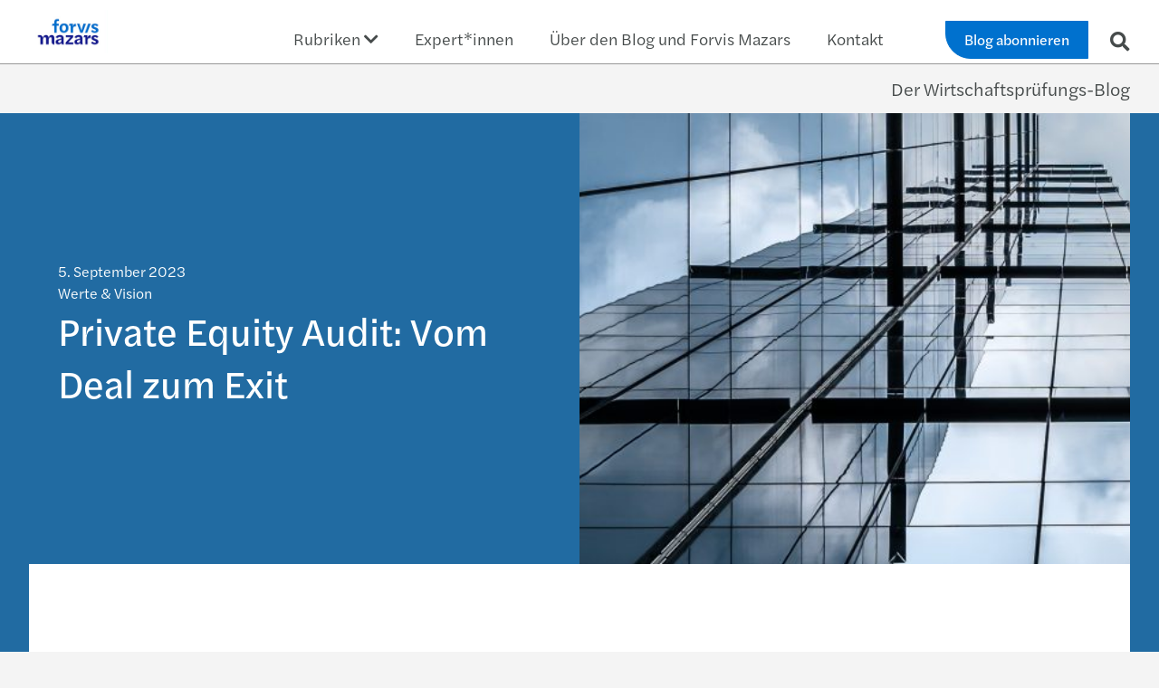

--- FILE ---
content_type: text/html; charset=UTF-8
request_url: https://www.der-wirtschaftspruefungs-blog.de/private-equity-audit-vom-deal-zum-exit/
body_size: 24957
content:
<!doctype html>
<html lang="de">
<head>
	<meta charset="UTF-8" />
	<meta name="viewport" content="width=device-width, initial-scale=1" />
	<link rel="profile" href="https://gmpg.org/xfn/11" />
	<link rel="stylesheet" href="https://use.typekit.net/btf0cmu.css">
	<script src="https://maps.googleapis.com/maps/api/js?key=AIzaSyBBQXnyKyQSuLM4QcIc7WV7lj1uZAUboTk"></script>
	<link rel="shortcut icon" href="/favicon.ico" />
	
	<meta name='robots' content='index, follow, max-image-preview:large, max-snippet:-1, max-video-preview:-1' />

	<!-- This site is optimized with the Yoast SEO plugin v26.7 - https://yoast.com/wordpress/plugins/seo/ -->
	<title>Private Equity Audit: Vom Deal zum Exit</title>
	<meta name="description" content="Der Wirtschaftsprüfungs-Blog: Beitrag in der Kategorie &#039;Werte &amp; Vision&#039;" />
	<link rel="canonical" href="https://www.der-wirtschaftspruefungs-blog.de/private-equity-audit-vom-deal-zum-exit/" />
	<meta property="og:locale" content="de_DE" />
	<meta property="og:type" content="article" />
	<meta property="og:title" content="Private Equity Audit: Vom Deal zum Exit" />
	<meta property="og:description" content="Der Wirtschaftsprüfungs-Blog: Beitrag in der Kategorie &#039;Werte &amp; Vision&#039;" />
	<meta property="og:url" content="https://www.der-wirtschaftspruefungs-blog.de/private-equity-audit-vom-deal-zum-exit/" />
	<meta property="og:site_name" content="Der Wirtschaftsprüfungs-Blog" />
	<meta property="article:published_time" content="2023-09-05T07:13:12+00:00" />
	<meta property="article:modified_time" content="2024-09-20T10:03:40+00:00" />
	<meta property="og:image" content="https://www.der-wirtschaftspruefungs-blog.de/wp-content/uploads/2023/08/20230407_Private-Equity-Audit_Landingpage_1900x700.jpg" />
	<meta property="og:image:width" content="1900" />
	<meta property="og:image:height" content="700" />
	<meta property="og:image:type" content="image/jpeg" />
	<meta name="author" content="Pia Knoblauch" />
	<meta name="twitter:card" content="summary_large_image" />
	<meta name="twitter:image" content="https://www.der-wirtschaftspruefungs-blog.de/wp-content/uploads/2023/08/20230407_Private-Equity-Audit_Landingpage_1900x700.jpg" />
	<script type="application/ld+json" class="yoast-schema-graph">{"@context":"https://schema.org","@graph":[{"@type":"Article","@id":"https://www.der-wirtschaftspruefungs-blog.de/private-equity-audit-vom-deal-zum-exit/#article","isPartOf":{"@id":"https://www.der-wirtschaftspruefungs-blog.de/private-equity-audit-vom-deal-zum-exit/"},"author":{"name":"Pia Knoblauch","@id":"https://www.der-wirtschaftspruefungs-blog.de/#/schema/person/9364e05e581384a8faf6e7cd64a8893e"},"headline":"Private Equity Audit: Vom Deal zum Exit","datePublished":"2023-09-05T07:13:12+00:00","dateModified":"2024-09-20T10:03:40+00:00","mainEntityOfPage":{"@id":"https://www.der-wirtschaftspruefungs-blog.de/private-equity-audit-vom-deal-zum-exit/"},"wordCount":1187,"commentCount":0,"image":{"@id":"https://www.der-wirtschaftspruefungs-blog.de/private-equity-audit-vom-deal-zum-exit/#primaryimage"},"thumbnailUrl":"https://www.der-wirtschaftspruefungs-blog.de/wp-content/uploads/2023/08/20230407_Private-Equity-Audit_Landingpage_1900x700.jpg","articleSection":["Werte &amp; Vision"],"inLanguage":"de","potentialAction":[{"@type":"CommentAction","name":"Comment","target":["https://www.der-wirtschaftspruefungs-blog.de/private-equity-audit-vom-deal-zum-exit/#respond"]}]},{"@type":"WebPage","@id":"https://www.der-wirtschaftspruefungs-blog.de/private-equity-audit-vom-deal-zum-exit/","url":"https://www.der-wirtschaftspruefungs-blog.de/private-equity-audit-vom-deal-zum-exit/","name":"Private Equity Audit: Vom Deal zum Exit","isPartOf":{"@id":"https://www.der-wirtschaftspruefungs-blog.de/#website"},"primaryImageOfPage":{"@id":"https://www.der-wirtschaftspruefungs-blog.de/private-equity-audit-vom-deal-zum-exit/#primaryimage"},"image":{"@id":"https://www.der-wirtschaftspruefungs-blog.de/private-equity-audit-vom-deal-zum-exit/#primaryimage"},"thumbnailUrl":"https://www.der-wirtschaftspruefungs-blog.de/wp-content/uploads/2023/08/20230407_Private-Equity-Audit_Landingpage_1900x700.jpg","datePublished":"2023-09-05T07:13:12+00:00","dateModified":"2024-09-20T10:03:40+00:00","author":{"@id":"https://www.der-wirtschaftspruefungs-blog.de/#/schema/person/9364e05e581384a8faf6e7cd64a8893e"},"description":"Der Wirtschaftsprüfungs-Blog: Beitrag in der Kategorie 'Werte &amp; Vision'","breadcrumb":{"@id":"https://www.der-wirtschaftspruefungs-blog.de/private-equity-audit-vom-deal-zum-exit/#breadcrumb"},"inLanguage":"de","potentialAction":[{"@type":"ReadAction","target":["https://www.der-wirtschaftspruefungs-blog.de/private-equity-audit-vom-deal-zum-exit/"]}]},{"@type":"ImageObject","inLanguage":"de","@id":"https://www.der-wirtschaftspruefungs-blog.de/private-equity-audit-vom-deal-zum-exit/#primaryimage","url":"https://www.der-wirtschaftspruefungs-blog.de/wp-content/uploads/2023/08/20230407_Private-Equity-Audit_Landingpage_1900x700.jpg","contentUrl":"https://www.der-wirtschaftspruefungs-blog.de/wp-content/uploads/2023/08/20230407_Private-Equity-Audit_Landingpage_1900x700.jpg","width":1900,"height":700,"caption":"Private Equity Audit"},{"@type":"BreadcrumbList","@id":"https://www.der-wirtschaftspruefungs-blog.de/private-equity-audit-vom-deal-zum-exit/#breadcrumb","itemListElement":[{"@type":"ListItem","position":1,"name":"Home","item":"https://www.der-wirtschaftspruefungs-blog.de/"},{"@type":"ListItem","position":2,"name":"Private Equity Audit: Vom Deal zum Exit"}]},{"@type":"WebSite","@id":"https://www.der-wirtschaftspruefungs-blog.de/#website","url":"https://www.der-wirtschaftspruefungs-blog.de/","name":"Der Wirtschaftsprüfungs-Blog","description":"","potentialAction":[{"@type":"SearchAction","target":{"@type":"EntryPoint","urlTemplate":"https://www.der-wirtschaftspruefungs-blog.de/?s={search_term_string}"},"query-input":{"@type":"PropertyValueSpecification","valueRequired":true,"valueName":"search_term_string"}}],"inLanguage":"de"},{"@type":"Person","@id":"https://www.der-wirtschaftspruefungs-blog.de/#/schema/person/9364e05e581384a8faf6e7cd64a8893e","name":"Pia Knoblauch","url":"https://www.der-wirtschaftspruefungs-blog.de/author/pia-knoblauch/"}]}</script>
	<!-- / Yoast SEO plugin. -->


<link rel='dns-prefetch' href='//stackpath.bootstrapcdn.com' />
<link rel='dns-prefetch' href='//use.typekit.net' />
<link rel="alternate" type="application/rss+xml" title="Der Wirtschaftsprüfungs-Blog &raquo; Private Equity Audit: Vom Deal zum Exit-Kommentar-Feed" href="https://www.der-wirtschaftspruefungs-blog.de/private-equity-audit-vom-deal-zum-exit/feed/" />
<link rel="alternate" title="oEmbed (JSON)" type="application/json+oembed" href="https://www.der-wirtschaftspruefungs-blog.de/wp-json/oembed/1.0/embed?url=https%3A%2F%2Fwww.der-wirtschaftspruefungs-blog.de%2Fprivate-equity-audit-vom-deal-zum-exit%2F" />
<style id='wp-img-auto-sizes-contain-inline-css' type='text/css'>
img:is([sizes=auto i],[sizes^="auto," i]){contain-intrinsic-size:3000px 1500px}
/*# sourceURL=wp-img-auto-sizes-contain-inline-css */
</style>
<style id='wp-emoji-styles-inline-css' type='text/css'>

	img.wp-smiley, img.emoji {
		display: inline !important;
		border: none !important;
		box-shadow: none !important;
		height: 1em !important;
		width: 1em !important;
		margin: 0 0.07em !important;
		vertical-align: -0.1em !important;
		background: none !important;
		padding: 0 !important;
	}
/*# sourceURL=wp-emoji-styles-inline-css */
</style>
<style id='wp-block-library-inline-css' type='text/css'>
:root{--wp-block-synced-color:#7a00df;--wp-block-synced-color--rgb:122,0,223;--wp-bound-block-color:var(--wp-block-synced-color);--wp-editor-canvas-background:#ddd;--wp-admin-theme-color:#007cba;--wp-admin-theme-color--rgb:0,124,186;--wp-admin-theme-color-darker-10:#006ba1;--wp-admin-theme-color-darker-10--rgb:0,107,160.5;--wp-admin-theme-color-darker-20:#005a87;--wp-admin-theme-color-darker-20--rgb:0,90,135;--wp-admin-border-width-focus:2px}@media (min-resolution:192dpi){:root{--wp-admin-border-width-focus:1.5px}}.wp-element-button{cursor:pointer}:root .has-very-light-gray-background-color{background-color:#eee}:root .has-very-dark-gray-background-color{background-color:#313131}:root .has-very-light-gray-color{color:#eee}:root .has-very-dark-gray-color{color:#313131}:root .has-vivid-green-cyan-to-vivid-cyan-blue-gradient-background{background:linear-gradient(135deg,#00d084,#0693e3)}:root .has-purple-crush-gradient-background{background:linear-gradient(135deg,#34e2e4,#4721fb 50%,#ab1dfe)}:root .has-hazy-dawn-gradient-background{background:linear-gradient(135deg,#faaca8,#dad0ec)}:root .has-subdued-olive-gradient-background{background:linear-gradient(135deg,#fafae1,#67a671)}:root .has-atomic-cream-gradient-background{background:linear-gradient(135deg,#fdd79a,#004a59)}:root .has-nightshade-gradient-background{background:linear-gradient(135deg,#330968,#31cdcf)}:root .has-midnight-gradient-background{background:linear-gradient(135deg,#020381,#2874fc)}:root{--wp--preset--font-size--normal:16px;--wp--preset--font-size--huge:42px}.has-regular-font-size{font-size:1em}.has-larger-font-size{font-size:2.625em}.has-normal-font-size{font-size:var(--wp--preset--font-size--normal)}.has-huge-font-size{font-size:var(--wp--preset--font-size--huge)}.has-text-align-center{text-align:center}.has-text-align-left{text-align:left}.has-text-align-right{text-align:right}.has-fit-text{white-space:nowrap!important}#end-resizable-editor-section{display:none}.aligncenter{clear:both}.items-justified-left{justify-content:flex-start}.items-justified-center{justify-content:center}.items-justified-right{justify-content:flex-end}.items-justified-space-between{justify-content:space-between}.screen-reader-text{border:0;clip-path:inset(50%);height:1px;margin:-1px;overflow:hidden;padding:0;position:absolute;width:1px;word-wrap:normal!important}.screen-reader-text:focus{background-color:#ddd;clip-path:none;color:#444;display:block;font-size:1em;height:auto;left:5px;line-height:normal;padding:15px 23px 14px;text-decoration:none;top:5px;width:auto;z-index:100000}html :where(.has-border-color){border-style:solid}html :where([style*=border-top-color]){border-top-style:solid}html :where([style*=border-right-color]){border-right-style:solid}html :where([style*=border-bottom-color]){border-bottom-style:solid}html :where([style*=border-left-color]){border-left-style:solid}html :where([style*=border-width]){border-style:solid}html :where([style*=border-top-width]){border-top-style:solid}html :where([style*=border-right-width]){border-right-style:solid}html :where([style*=border-bottom-width]){border-bottom-style:solid}html :where([style*=border-left-width]){border-left-style:solid}html :where(img[class*=wp-image-]){height:auto;max-width:100%}:where(figure){margin:0 0 1em}html :where(.is-position-sticky){--wp-admin--admin-bar--position-offset:var(--wp-admin--admin-bar--height,0px)}@media screen and (max-width:600px){html :where(.is-position-sticky){--wp-admin--admin-bar--position-offset:0px}}

/*# sourceURL=wp-block-library-inline-css */
</style><style id='wp-block-heading-inline-css' type='text/css'>
h1:where(.wp-block-heading).has-background,h2:where(.wp-block-heading).has-background,h3:where(.wp-block-heading).has-background,h4:where(.wp-block-heading).has-background,h5:where(.wp-block-heading).has-background,h6:where(.wp-block-heading).has-background{padding:1.25em 2.375em}h1.has-text-align-left[style*=writing-mode]:where([style*=vertical-lr]),h1.has-text-align-right[style*=writing-mode]:where([style*=vertical-rl]),h2.has-text-align-left[style*=writing-mode]:where([style*=vertical-lr]),h2.has-text-align-right[style*=writing-mode]:where([style*=vertical-rl]),h3.has-text-align-left[style*=writing-mode]:where([style*=vertical-lr]),h3.has-text-align-right[style*=writing-mode]:where([style*=vertical-rl]),h4.has-text-align-left[style*=writing-mode]:where([style*=vertical-lr]),h4.has-text-align-right[style*=writing-mode]:where([style*=vertical-rl]),h5.has-text-align-left[style*=writing-mode]:where([style*=vertical-lr]),h5.has-text-align-right[style*=writing-mode]:where([style*=vertical-rl]),h6.has-text-align-left[style*=writing-mode]:where([style*=vertical-lr]),h6.has-text-align-right[style*=writing-mode]:where([style*=vertical-rl]){rotate:180deg}
/*# sourceURL=https://www.der-wirtschaftspruefungs-blog.de/wp-includes/blocks/heading/style.min.css */
</style>
<style id='wp-block-paragraph-inline-css' type='text/css'>
.is-small-text{font-size:.875em}.is-regular-text{font-size:1em}.is-large-text{font-size:2.25em}.is-larger-text{font-size:3em}.has-drop-cap:not(:focus):first-letter{float:left;font-size:8.4em;font-style:normal;font-weight:100;line-height:.68;margin:.05em .1em 0 0;text-transform:uppercase}body.rtl .has-drop-cap:not(:focus):first-letter{float:none;margin-left:.1em}p.has-drop-cap.has-background{overflow:hidden}:root :where(p.has-background){padding:1.25em 2.375em}:where(p.has-text-color:not(.has-link-color)) a{color:inherit}p.has-text-align-left[style*="writing-mode:vertical-lr"],p.has-text-align-right[style*="writing-mode:vertical-rl"]{rotate:180deg}
/*# sourceURL=https://www.der-wirtschaftspruefungs-blog.de/wp-includes/blocks/paragraph/style.min.css */
</style>
<style id='global-styles-inline-css' type='text/css'>
:root{--wp--preset--aspect-ratio--square: 1;--wp--preset--aspect-ratio--4-3: 4/3;--wp--preset--aspect-ratio--3-4: 3/4;--wp--preset--aspect-ratio--3-2: 3/2;--wp--preset--aspect-ratio--2-3: 2/3;--wp--preset--aspect-ratio--16-9: 16/9;--wp--preset--aspect-ratio--9-16: 9/16;--wp--preset--color--black: #000000;--wp--preset--color--cyan-bluish-gray: #abb8c3;--wp--preset--color--white: #ffffff;--wp--preset--color--pale-pink: #f78da7;--wp--preset--color--vivid-red: #cf2e2e;--wp--preset--color--luminous-vivid-orange: #ff6900;--wp--preset--color--luminous-vivid-amber: #fcb900;--wp--preset--color--light-green-cyan: #7bdcb5;--wp--preset--color--vivid-green-cyan: #00d084;--wp--preset--color--pale-cyan-blue: #8ed1fc;--wp--preset--color--vivid-cyan-blue: #0693e3;--wp--preset--color--vivid-purple: #9b51e0;--wp--preset--gradient--vivid-cyan-blue-to-vivid-purple: linear-gradient(135deg,rgb(6,147,227) 0%,rgb(155,81,224) 100%);--wp--preset--gradient--light-green-cyan-to-vivid-green-cyan: linear-gradient(135deg,rgb(122,220,180) 0%,rgb(0,208,130) 100%);--wp--preset--gradient--luminous-vivid-amber-to-luminous-vivid-orange: linear-gradient(135deg,rgb(252,185,0) 0%,rgb(255,105,0) 100%);--wp--preset--gradient--luminous-vivid-orange-to-vivid-red: linear-gradient(135deg,rgb(255,105,0) 0%,rgb(207,46,46) 100%);--wp--preset--gradient--very-light-gray-to-cyan-bluish-gray: linear-gradient(135deg,rgb(238,238,238) 0%,rgb(169,184,195) 100%);--wp--preset--gradient--cool-to-warm-spectrum: linear-gradient(135deg,rgb(74,234,220) 0%,rgb(151,120,209) 20%,rgb(207,42,186) 40%,rgb(238,44,130) 60%,rgb(251,105,98) 80%,rgb(254,248,76) 100%);--wp--preset--gradient--blush-light-purple: linear-gradient(135deg,rgb(255,206,236) 0%,rgb(152,150,240) 100%);--wp--preset--gradient--blush-bordeaux: linear-gradient(135deg,rgb(254,205,165) 0%,rgb(254,45,45) 50%,rgb(107,0,62) 100%);--wp--preset--gradient--luminous-dusk: linear-gradient(135deg,rgb(255,203,112) 0%,rgb(199,81,192) 50%,rgb(65,88,208) 100%);--wp--preset--gradient--pale-ocean: linear-gradient(135deg,rgb(255,245,203) 0%,rgb(182,227,212) 50%,rgb(51,167,181) 100%);--wp--preset--gradient--electric-grass: linear-gradient(135deg,rgb(202,248,128) 0%,rgb(113,206,126) 100%);--wp--preset--gradient--midnight: linear-gradient(135deg,rgb(2,3,129) 0%,rgb(40,116,252) 100%);--wp--preset--font-size--small: 13px;--wp--preset--font-size--medium: 20px;--wp--preset--font-size--large: 35px;--wp--preset--font-size--x-large: 42px;--wp--preset--font-size--normal: 16px;--wp--preset--font-size--heading: 24px;--wp--preset--font-size--huge: 50px;--wp--preset--spacing--20: 0.44rem;--wp--preset--spacing--30: 0.67rem;--wp--preset--spacing--40: 1rem;--wp--preset--spacing--50: 1.5rem;--wp--preset--spacing--60: 2.25rem;--wp--preset--spacing--70: 3.38rem;--wp--preset--spacing--80: 5.06rem;--wp--preset--shadow--natural: 6px 6px 9px rgba(0, 0, 0, 0.2);--wp--preset--shadow--deep: 12px 12px 50px rgba(0, 0, 0, 0.4);--wp--preset--shadow--sharp: 6px 6px 0px rgba(0, 0, 0, 0.2);--wp--preset--shadow--outlined: 6px 6px 0px -3px rgb(255, 255, 255), 6px 6px rgb(0, 0, 0);--wp--preset--shadow--crisp: 6px 6px 0px rgb(0, 0, 0);}:where(.is-layout-flex){gap: 0.5em;}:where(.is-layout-grid){gap: 0.5em;}body .is-layout-flex{display: flex;}.is-layout-flex{flex-wrap: wrap;align-items: center;}.is-layout-flex > :is(*, div){margin: 0;}body .is-layout-grid{display: grid;}.is-layout-grid > :is(*, div){margin: 0;}:where(.wp-block-columns.is-layout-flex){gap: 2em;}:where(.wp-block-columns.is-layout-grid){gap: 2em;}:where(.wp-block-post-template.is-layout-flex){gap: 1.25em;}:where(.wp-block-post-template.is-layout-grid){gap: 1.25em;}.has-black-color{color: var(--wp--preset--color--black) !important;}.has-cyan-bluish-gray-color{color: var(--wp--preset--color--cyan-bluish-gray) !important;}.has-white-color{color: var(--wp--preset--color--white) !important;}.has-pale-pink-color{color: var(--wp--preset--color--pale-pink) !important;}.has-vivid-red-color{color: var(--wp--preset--color--vivid-red) !important;}.has-luminous-vivid-orange-color{color: var(--wp--preset--color--luminous-vivid-orange) !important;}.has-luminous-vivid-amber-color{color: var(--wp--preset--color--luminous-vivid-amber) !important;}.has-light-green-cyan-color{color: var(--wp--preset--color--light-green-cyan) !important;}.has-vivid-green-cyan-color{color: var(--wp--preset--color--vivid-green-cyan) !important;}.has-pale-cyan-blue-color{color: var(--wp--preset--color--pale-cyan-blue) !important;}.has-vivid-cyan-blue-color{color: var(--wp--preset--color--vivid-cyan-blue) !important;}.has-vivid-purple-color{color: var(--wp--preset--color--vivid-purple) !important;}.has-black-background-color{background-color: var(--wp--preset--color--black) !important;}.has-cyan-bluish-gray-background-color{background-color: var(--wp--preset--color--cyan-bluish-gray) !important;}.has-white-background-color{background-color: var(--wp--preset--color--white) !important;}.has-pale-pink-background-color{background-color: var(--wp--preset--color--pale-pink) !important;}.has-vivid-red-background-color{background-color: var(--wp--preset--color--vivid-red) !important;}.has-luminous-vivid-orange-background-color{background-color: var(--wp--preset--color--luminous-vivid-orange) !important;}.has-luminous-vivid-amber-background-color{background-color: var(--wp--preset--color--luminous-vivid-amber) !important;}.has-light-green-cyan-background-color{background-color: var(--wp--preset--color--light-green-cyan) !important;}.has-vivid-green-cyan-background-color{background-color: var(--wp--preset--color--vivid-green-cyan) !important;}.has-pale-cyan-blue-background-color{background-color: var(--wp--preset--color--pale-cyan-blue) !important;}.has-vivid-cyan-blue-background-color{background-color: var(--wp--preset--color--vivid-cyan-blue) !important;}.has-vivid-purple-background-color{background-color: var(--wp--preset--color--vivid-purple) !important;}.has-black-border-color{border-color: var(--wp--preset--color--black) !important;}.has-cyan-bluish-gray-border-color{border-color: var(--wp--preset--color--cyan-bluish-gray) !important;}.has-white-border-color{border-color: var(--wp--preset--color--white) !important;}.has-pale-pink-border-color{border-color: var(--wp--preset--color--pale-pink) !important;}.has-vivid-red-border-color{border-color: var(--wp--preset--color--vivid-red) !important;}.has-luminous-vivid-orange-border-color{border-color: var(--wp--preset--color--luminous-vivid-orange) !important;}.has-luminous-vivid-amber-border-color{border-color: var(--wp--preset--color--luminous-vivid-amber) !important;}.has-light-green-cyan-border-color{border-color: var(--wp--preset--color--light-green-cyan) !important;}.has-vivid-green-cyan-border-color{border-color: var(--wp--preset--color--vivid-green-cyan) !important;}.has-pale-cyan-blue-border-color{border-color: var(--wp--preset--color--pale-cyan-blue) !important;}.has-vivid-cyan-blue-border-color{border-color: var(--wp--preset--color--vivid-cyan-blue) !important;}.has-vivid-purple-border-color{border-color: var(--wp--preset--color--vivid-purple) !important;}.has-vivid-cyan-blue-to-vivid-purple-gradient-background{background: var(--wp--preset--gradient--vivid-cyan-blue-to-vivid-purple) !important;}.has-light-green-cyan-to-vivid-green-cyan-gradient-background{background: var(--wp--preset--gradient--light-green-cyan-to-vivid-green-cyan) !important;}.has-luminous-vivid-amber-to-luminous-vivid-orange-gradient-background{background: var(--wp--preset--gradient--luminous-vivid-amber-to-luminous-vivid-orange) !important;}.has-luminous-vivid-orange-to-vivid-red-gradient-background{background: var(--wp--preset--gradient--luminous-vivid-orange-to-vivid-red) !important;}.has-very-light-gray-to-cyan-bluish-gray-gradient-background{background: var(--wp--preset--gradient--very-light-gray-to-cyan-bluish-gray) !important;}.has-cool-to-warm-spectrum-gradient-background{background: var(--wp--preset--gradient--cool-to-warm-spectrum) !important;}.has-blush-light-purple-gradient-background{background: var(--wp--preset--gradient--blush-light-purple) !important;}.has-blush-bordeaux-gradient-background{background: var(--wp--preset--gradient--blush-bordeaux) !important;}.has-luminous-dusk-gradient-background{background: var(--wp--preset--gradient--luminous-dusk) !important;}.has-pale-ocean-gradient-background{background: var(--wp--preset--gradient--pale-ocean) !important;}.has-electric-grass-gradient-background{background: var(--wp--preset--gradient--electric-grass) !important;}.has-midnight-gradient-background{background: var(--wp--preset--gradient--midnight) !important;}.has-small-font-size{font-size: var(--wp--preset--font-size--small) !important;}.has-medium-font-size{font-size: var(--wp--preset--font-size--medium) !important;}.has-large-font-size{font-size: var(--wp--preset--font-size--large) !important;}.has-x-large-font-size{font-size: var(--wp--preset--font-size--x-large) !important;}
/*# sourceURL=global-styles-inline-css */
</style>

<style id='classic-theme-styles-inline-css' type='text/css'>
/*! This file is auto-generated */
.wp-block-button__link{color:#fff;background-color:#32373c;border-radius:9999px;box-shadow:none;text-decoration:none;padding:calc(.667em + 2px) calc(1.333em + 2px);font-size:1.125em}.wp-block-file__button{background:#32373c;color:#fff;text-decoration:none}
/*# sourceURL=/wp-includes/css/classic-themes.min.css */
</style>
<link rel='stylesheet' id='categories-images-styles-css' href='https://www.der-wirtschaftspruefungs-blog.de/wp-content/plugins/categories-images/assets/css/zci-styles.css?ver=3.3.1' type='text/css' media='all' />
<link rel='stylesheet' id='contact-form-7-css' href='https://www.der-wirtschaftspruefungs-blog.de/wp-content/plugins/contact-form-7/includes/css/styles.css?ver=6.1.4' type='text/css' media='all' />
<link rel='stylesheet' id='main-styles-css' href='https://www.der-wirtschaftspruefungs-blog.de/wp-content/themes/mazars-industry-2021/style.css?ver=1.0.1' type='text/css' media='all' />
<link rel='stylesheet' id='typekit-css' href='https://use.typekit.net/qjw2iow.css?ver=1.0.1' type='text/css' media='all' />
<link rel='stylesheet' id='borlabs-cookie-css' href='https://www.der-wirtschaftspruefungs-blog.de/wp-content/cache/borlabs-cookie/borlabs-cookie_1_de.css?ver=2.3-30' type='text/css' media='all' />
<link rel='stylesheet' id='sub-style_coe-css' href='https://www.der-wirtschaftspruefungs-blog.de/wp-content/themes/mazars-industry-2021/assets/css/style-coe.css?ver=1.0.1' type='text/css' media='all' />
<link rel='stylesheet' id='sub-select2-css' href='https://www.der-wirtschaftspruefungs-blog.de/wp-content/themes/mazars-industry-2021/assets/css/select2.min.css?ver=1.0.1' type='text/css' media='all' />
<link rel='stylesheet' id='sub-slick2-css' href='https://www.der-wirtschaftspruefungs-blog.de/wp-content/themes/mazars-industry-2021/assets/css/slick.css?ver=1.0.1' type='text/css' media='all' />
<link rel='stylesheet' id='sub-slick-theme2-css' href='https://www.der-wirtschaftspruefungs-blog.de/wp-content/themes/mazars-industry-2021/assets/css/slick-theme.css?ver=1.0.1' type='text/css' media='all' />
<script type="text/javascript" src="https://www.der-wirtschaftspruefungs-blog.de/wp-includes/js/jquery/jquery.min.js?ver=3.7.1" id="jquery-core-js"></script>
<script type="text/javascript" src="https://www.der-wirtschaftspruefungs-blog.de/wp-includes/js/jquery/jquery-migrate.min.js?ver=3.4.1" id="jquery-migrate-js"></script>
<script type="text/javascript" id="borlabs-cookie-prioritize-js-extra">
/* <![CDATA[ */
var borlabsCookiePrioritized = {"domain":"www.der-wirtschaftspruefungs-blog.de","path":"/","version":"1","bots":"1","optInJS":{"statistics":{"google-analytics":"[base64]"},"marketing":{"google-tag-manager":"[base64]/[base64]"}}};
//# sourceURL=borlabs-cookie-prioritize-js-extra
/* ]]> */
</script>
<script type="text/javascript" src="https://www.der-wirtschaftspruefungs-blog.de/wp-content/plugins/borlabs-cookie/assets/javascript/borlabs-cookie-prioritize.min.js?ver=2.3" id="borlabs-cookie-prioritize-js"></script>
<link rel="https://api.w.org/" href="https://www.der-wirtschaftspruefungs-blog.de/wp-json/" /><link rel="alternate" title="JSON" type="application/json" href="https://www.der-wirtschaftspruefungs-blog.de/wp-json/wp/v2/posts/7267" /><link rel="EditURI" type="application/rsd+xml" title="RSD" href="https://www.der-wirtschaftspruefungs-blog.de/xmlrpc.php?rsd" />
<meta name="generator" content="WordPress 6.9" />
<link rel='shortlink' href='https://www.der-wirtschaftspruefungs-blog.de/?p=7267' />
<!-- Google Tag Manager -->
<script>if('0'==='1'){(function(w,d,s,l,i){w[l]=w[l]||[];w[l].push({"gtm.start":
new Date().getTime(),event:"gtm.js"});var f=d.getElementsByTagName(s)[0],
j=d.createElement(s),dl=l!="dataLayer"?"&l="+l:"";j.async=true;j.src=
"https://www.googletagmanager.com/gtm.js?id="+i+dl;f.parentNode.insertBefore(j,f);
})(window,document,"script","dataLayer","GTM-5L5G4ZK");}</script>
<!-- End Google Tag Manager --><link rel="icon" href="https://www.der-wirtschaftspruefungs-blog.de/wp-content/uploads/2020/10/cropped-apple-icon-180x180-1-32x32.png" sizes="32x32" />
<link rel="icon" href="https://www.der-wirtschaftspruefungs-blog.de/wp-content/uploads/2020/10/cropped-apple-icon-180x180-1-192x192.png" sizes="192x192" />
<link rel="apple-touch-icon" href="https://www.der-wirtschaftspruefungs-blog.de/wp-content/uploads/2020/10/cropped-apple-icon-180x180-1-180x180.png" />
<meta name="msapplication-TileImage" content="https://www.der-wirtschaftspruefungs-blog.de/wp-content/uploads/2020/10/cropped-apple-icon-180x180-1-270x270.png" />
		<style type="text/css" id="wp-custom-css">
			/*.fab.fa-x-twitter::before{
	content: "\e61b";
}/*/
.fa-twitter::before{
  content: url('https://www.der-wirtschaftspruefungs-blog.de/wp-content/uploads/2023/08/x.png');

}		</style>
		</head>

<body class="wp-singular post-template-default single single-post postid-7267 single-format-standard wp-embed-responsive wp-theme-mazars-2020 wp-child-theme-mazars-industry-2021">
<div class="page-container">

		
	
<header class="Header Header--sticky">
	<div class="Header-container">
		<div class="Header-logo">
			<a href="https://www.der-wirtschaftspruefungs-blog.de">
				<img src="https://www.der-wirtschaftspruefungs-blog.de/wp-content/themes/mazars-2020/assets/images/forvis_mazars_logo_sr.jpg" alt="Forvis Mazars Logo">
			</a>
		</div>
		
<nav class="Nav" data-nav>
        <div class="Nav-toggle">
        <i class="fal fa-bars"></i>
    </div>
        <div class="Nav-main">
                <span class="menu-size--standard">
        <div class="Nav-standardSize"><ul id="menu-header" class="menu"><li id="menu-item-5028" class="menu-item menu-item-type-custom menu-item-object-custom menu-item-has-children menu-item-5028"><a>Rubriken <i class="fas fa-chevron-down"></i></a>
<ul class="sub-menu">
	<li id="menu-item-5025" class="menu-item menu-item-type-taxonomy menu-item-object-category menu-item-5025"><a href="https://www.der-wirtschaftspruefungs-blog.de/category/digitalisierung-innovation/">Digitalisierung &amp; Innovation</a></li>
	<li id="menu-item-5026" class="menu-item menu-item-type-taxonomy menu-item-object-category menu-item-5026"><a href="https://www.der-wirtschaftspruefungs-blog.de/category/reform-debatte/">Reform &amp; Debatte</a></li>
	<li id="menu-item-5027" class="menu-item menu-item-type-taxonomy menu-item-object-category current-post-ancestor current-menu-parent current-post-parent menu-item-5027"><a href="https://www.der-wirtschaftspruefungs-blog.de/category/werte-und-vision/">Werte &amp; Vision</a></li>
</ul>
</li>
<li id="menu-item-5020" class="menu-item menu-item-type-post_type menu-item-object-page menu-item-5020"><a href="https://www.der-wirtschaftspruefungs-blog.de/autorinnen/">Expert*innen</a></li>
<li id="menu-item-5021" class="menu-item menu-item-type-post_type menu-item-object-page menu-item-5021"><a href="https://www.der-wirtschaftspruefungs-blog.de/ueber-uns/">Über den Blog und Forvis Mazars</a></li>
<li id="menu-item-5764" class="menu-item menu-item-type-post_type menu-item-object-page menu-item-5764"><a href="https://www.der-wirtschaftspruefungs-blog.de/kontakt/">Kontakt</a></li>
</ul></div>        </span>
                    </div>
    <div class="Nav-subscribe">
        <a href="https://scnem2.com/a.php?sid=3vvoc.blcbli,f=7" class="Button Button--small" target="_blank">Blog abonnieren</a>
        <a href="https://scnem2.com/a.php?sid=3vvoc.blcbli,f=7" class="Nav-subscribe__mobile-link" target="_blank"><i class="fas fa-bell"></i></a>
    </div>
                <div class="Nav-search"><i class="fas fa-search"></i></div>
        </nav>

<div class="SearchBar Searchbar--header" role="search">
    <form action="https://www.der-wirtschaftspruefungs-blog.de" method="get" class="SearchBar-form">
        <label class="SearchBar-label" for="search">Search</label>
        <input class="SearchBar-input" id="search" name="s" type="search" autocomplete="off" placeholder="Suchen" data-search-input-autocomplete>
        <button class="SearchBar-submit"><i class="fal fa-chevron-right"></i></button>
        <button class="SearchBar-close" type="reset" aria-label="Close search" aria-controls="search" data-search-toggle="">
            <i class="fal fa-times"></i>
        </button>
    </form>
    <div class="SearchBar-autocomplete">
        <div data-search-autocomplete="" hidden=""></div>
        <div data-search-autocomplete-author="" hidden=""></div>
    </div>

    </div>
	</div>

            <div class="Header-headline">
            <span>Der Wirtschaftsprüfungs-Blog</span>
        </div>
    </header>
    <main role="main" clas="check-7267">
                    <div class="TopHero TopHero--fullwidth">
                <div class="TopHero-bg" style="background-color: #216BA2">
                    <div class="TopHero-image TopHero-image--article" style="background-image: url('https://www.der-wirtschaftspruefungs-blog.de/wp-content/uploads/2023/08/20230407_Private-Equity-Audit_Landingpage_1900x700-1024x377.jpg')"></div>
                    <div class="TopHero-part TopHero-part--first">
                        <h1 class="TopHero-title text-white cat-title h2">Private Equity Audit: Vom Deal zum Exit</h1>
                        <div class="TopHero-category">Werte &amp; Vision</div>
						<div class="TopHero-category">5. September 2023</div>
                    </div>
                </div>
            </div>
                <div class="post-section border-container bg-216BA2"">
        <div class="Wrapper Wrapper--article">
            <div class="Article">
                <div class="Article--content mb-5">
                    <div class="Article--text">
                                                    
<p><strong>Unternehmen erwerben (Deal), diese wertsteigernd entwickeln und nach einer gewissen Zeit profitabel verkaufen oder an den Markt bringen, zum Beispiel durch einen Börsengang (Exit) – das ist, in aller Kürze, das Geschäftsmodell von Private-Equity-Häusern. Vor allem die komplexe Gesellschafterstruktur, die PE-Häuser bei ihren Transaktionen konstruieren, die hohe Fremdfinanzierung sowie hohe Anforderungen an die Qualität stellen Wirtschaftsprüfer*innen vor spezielle Herausforderungen. Im Interview erklärt Patrick Riedel, Partner bei Mazars, was es hierbei zu beachten gilt.</strong></p>



<p><strong>Was unterscheidet Mandanten aus dem Private-Equity-Sektor von anderen Mandantengruppen?</strong></p>



<p><strong>Patrick Riedel: </strong>Hierzu muss man zuerst das spezielle Geschäftsmodell der PE-Häuser verstehen. Im Grunde geht es dem PE-Haus darum, Unternehmen zu identifizieren und zu erwerben, die in die aktuelle Geschäftsstrategie und das Portfolio passen. Der Erwerb erfolgt durch speziell für diesen Zweck gegründete oder ebenfalls erworbene Holding-Gesellschaften. Anschließend statten die PE-Fonds die Portfoliogesellschaften mit neuen finanziellen Mitteln aus – in der Regel über Gesellschafterdarlehen oder umfangreiche Konsortialkredite. Die Holding-Strukturen sind oft international geprägt. Der wesentliche Unterschied zwischen diesen Gesellschaften und anderen besteht daher in der komplexen Gesellschafter- sowie Finanzierungsstruktur.</p>



<p><strong>Welches Ziel verfolgen die Private-Equity-Häuser mit dieser Strategie?</strong></p>



<p>Ziel ist stets, mit den Portfoliogesellschaften <em>value added</em>, also einen Wertzuwachs, zu generieren und diesen dann durch ein sogenanntes Exit Event zu realisieren. Bei diesem Exit Event kann es sich beispielsweise um eine Veräußerung oder einen Börsengang handeln. Der Exit ist also bereits beim Erwerb der Portfoliogesellschaft – dem Deal – das Ziel.</p>



<p><strong>Man kann sich vorstellen, dass ein solches Business spezielle Charaktere anzieht – welche Erfahrung haben Sie diesbezüglich gemacht?</strong></p>



<p>Oft hat man es mit sehr toughen Persönlichkeiten zu tun: Private-Equity-Manager*innen wissen, was sie wollen, und erwarten eine qualitativ hochwertige Dienstleistung von ihren Berater*innen und Prüfer*innen. Das Umfeld ist äußerst professionell und von Zuverlässigkeit, Pragmatismus und Schnelligkeit geprägt. Klare und offene Kommunikation nimmt einen hohen Stellenwert ein.</p>



<p><strong>Welche Fehler sollten Wirtschaftsprüfer*innen in diesem Sektor besser vermeiden?</strong></p>



<p>Zunächst sollten sie sehr sorgfältig bei der Prüfung von Verträgen sein. Speziell die häufig in ihrer Grundform standardisierten Verträge bei Unternehmenserwerben enthalten oft komplexe, jedoch in hohem Maße relevante Klauseln. Daneben ist insbesondere eine Ad-hoc-Berichterstattung über Prüfungsfeststellungen relevant, um Überraschungen für die Private-Equity-Manager*innen zu vermeiden. In jedem Fall sollten Wirtschaftsprüfer*innen selbstsicher auftreten und sich bei der Kommunikation auf die wesentlichen Sachverhalte konzentrieren. Die PE-Häuser erwarten zudem über die Prüfung hinausgehende Services, wie beispielsweise Hinweise zu regulatorischen Änderungen. Ein gutes Standing ist wichtig – hat man es, wird man weiterempfohlen, hat man es nicht, ist man schnell raus.</p>



<p><strong>Sie haben die Gesellschafterstrukturen angesprochen – welche Herausforderungen ergeben sich hierdurch in prüferischer Hinsicht?</strong></p>



<p>Die Konzernstruktur ist nicht selten sehr komplex, denn oft kaufen die PE-Häuser bei einem Deal nicht nur ein Unternehmen, sondern mehrere beziehungsweise mehrere Unternehmen aus einer bereits bestehenden Konzernstruktur wie beispielsweise ganze Sparten. Um eine bessere Transparenz über die erworbenen Investments herzustellen, werden diese Portfoliogesellschaften strukturiert und in separate Konzernabschlüsse einbezogen. In der Regel handelt es sich hierbei um IFRS-Konzernabschlüsse, also nach International Financial Reporting Standards erstellte Abschlüsse. Diese bieten einen deutlich höheren Informationsgehalt als HGB-Konzernabschlüsse. Neben den gesetzlichen Fristen gibt es bei der Prüfung von PE-Portfoliogesellschaften häufig zusätzliche, kürzere Fristen für das Vorlegen eines geprüften Konzernabschlusses, welche sich aus den Kreditverträgen ergeben. Was die Komplexität bei der Auftragsdurchführung zusätzlich erhöht, sind die vielen externen Berater*innen aus unterschiedlichen Bereichen, die das Umfeld der PE-Häuser häufig prägen.</p>



<p><strong>Welche Implikationen für die Wirtschaftsprüfer*innen ergeben sich aus den angesprochenen Finanzierungsstrukturen?</strong></p>



<p>Die Gesellschafter sowie die Kreditgeber, oft Bankenkonsortien, legen in erster Linie Wert auf Transparenz. Entsprechend sind monatliche und quartalsweise Reportings über die finanzielle Entwicklung der Portfoliogesellschaften zu erstellen. Darüber hinaus erwarten die PE-Häuser in vielen Fällen eine Berichterstattung über bestimmte finanzielle Leistungsindikatoren, welche der*die Wirtschaftsprüfer*in der Portfoliogesellschaft bestätigen muss.</p>



<p><strong>Welche Methoden sollten Wirtschaftsprüfer*innen auf jeden Fall beherrschen, wenn sie es mit einem PE-Haus zu tun bekommen?</strong></p>



<p>Gute Kenntnisse in der IFRS-Rechnungslegung sind essenziell, da viele der zu prüfenden Konzernabschlüsse nach IFRS aufgestellt werden. Die Wirtschaftsprüfer*innen müssen sich zudem darauf einstellen, mit zahlreichen anderen Expert*innen zusammenzuarbeiten. So werden beispielsweise oft Bewertungsspezialisten für die Prüfung komplexerer Bewertungsthemen wie der Bilanzierung von Geschäfts- oder Firmenwerten oder Tochterunternehmen hinzugezogen. Aufgrund der Unternehmenserwerbe müssen Wirtschaftsprüfer*innen umfangreiche Kaufverträge lesen und verstehen. Im Zuge der Deals muss auch eine sogenannte Kaufpreisallokation geprüft werden, was ebenfalls in vielen Fällen die Einbindung von Bewertungsspezialist*innen erforderlich macht. Aufgrund der Vielzahl an Spezialthemen sind auch fachliche Konsultationen keine Seltenheit.</p>



<p><strong>Welche Fähigkeiten sind darüber hinaus hilfreich?</strong></p>



<p>Man sollte über sehr gute Englisch-Kenntnisse verfügen, da viele Private-Equity-Häuser aus UK oder den USA kommen. Wirtschaftsprüfer*innen müssen ihre Prüfungsberichte und Präsentationen entsprechend auf Englisch liefern.</p>



<h2 class="wp-block-heading">Für Prüfer*innen besteht ein erhöhtes Haftungsrisiko</h2>



<p><strong>Welche Haftungsrisiken sind bei dieser Mandantengruppe im Speziellen zu beachten?</strong></p>



<p>Wegen der hohen Fremdfinanzierung der Unternehmen besteht für den*die Wirtschaftsprüfer*in ein erhöhtes Risiko. Aufgrund von Vorgaben aus den Kreditverträgen wirkt sich die Entwicklung bestimmter Kennzahlen, die auf Basis der geprüften Abschlüsse ermittelt werden, oft direkt auf die Höhe der durch die Portfoliogesellschaft zu zahlenden Zinsen aus. Das heißt: Ist ein wesentlicher Fehler im Abschluss enthalten, kann es dazu kommen, dass der Kreditnehmer zu viele oder zu wenige Zinsen zahlt. Noch schlimmer kann es werden, wenn der Abschluss fehlerhaft ist und eine Portfoliogesellschaft insolvent geht. Auch beim Exit können Haftungsrisiken auftreten: Der potenzielle Käufer trifft seine Kaufentscheidung schließlich auch auf Grundlage der geprüften Abschlüsse der Portfoliogesellschaften. Sollte es dazu kommen, dass bestimmte Posten fehlerhaft sind, können Regressforderungen die Folge sein – insbesondere dann, wenn es um die Frage der Werthaltigkeit von entsprechenden Posten geht.</p>



<p><strong>Welche Tipps haben Sie, damit Wirtschaftsprüfer*innen nicht ins Haftungsrisiko laufen?</strong></p>



<p>Es empfiehlt sich ein gut strukturiertes Vorgehen und eine frühzeitige Beschäftigung mit den wesentlichen Themen. Die Auswahl und frühzeitige Einbindung der richtigen Spezialist*innen ist unerlässlich. Ein enger Austausch mit den Portfoliogesellschaften sowie den PE-Häusern, etwa im Rahmen regelmäßiger Status-Calls, kann helfen, Überraschungen vorzubeugen.</p>



<p><strong>Vielen Dank für das Gespräch.</strong></p>



<p><br>Dieses Interview ist Teil einer Serie über verschiedene Mandantengruppen in der Wirtschaftsprüfung. Expert*innen von Mazars berichten in diesem Rahmen über die speziellen Anforderungen der Mandanten, prüferische Besonderheiten und ihre Erfahrungen mit den jeweiligen Persönlichkeiten. Bisher erschienen:</p>



<p><a href="https://www.der-wirtschaftspruefungs-blog.de/audit-von-eu-pies-die-koenigsdisziplin-der-wirtschaftspruefung/">Audit von EU-P</a><a href="https://www.der-wirtschaftspruefungs-blog.de/audit-von-eu-pies-die-koenigsdisziplin-der-wirtschaftspruefung/" target="_blank" rel="noreferrer noopener">IEs: Die Königsdisziplin der Wirtschaftsprüfung</a></p>



<p><a href="https://www.der-wirtschaftspruefungs-blog.de/inhabergefuehrte-unternehmen-auf-das-grosse-ganze-kommt-es-an/" target="_blank" rel="noreferrer noopener">Inhabergeführte Unternehmen: Auf das große Ganze kommt es an</a></p>



<p><a href="https://www.der-wirtschaftspruefungs-blog.de/audit-von-versicherungen-teamwork-wird-grossgeschrieben/" target="_blank" rel="noreferrer noopener">Audit von Versicherungen: Teamwork wird großgeschrieben</a></p>



<p><a href="https://www.der-wirtschaftspruefungs-blog.de/audit-von-banken-im-netz-der-regularien/" target="_blank" rel="noreferrer noopener">Audit von Banken: Im Netz der Regularien</a></p>



<p><a href="https://www.der-wirtschaftspruefungs-blog.de/audit-im-healthcare-bereich-blut-sollte-man-sehen-koennen/">Audit im Healthcare-Bereich: „Blut sollte man sehen können“</a></p>



<p>Für weitere Themen rund um die Wirtschaftsprüfung und Forvis Mazars folgen Sie uns auch auf <a href="https://www.linkedin.com/company/mazarsingermany/mycompany/" target="_blank" rel="noreferrer noopener">LinkedIn</a>.</p>
                                            </div>
                    <div class="Article--share">
                                            </div>
                </div>
                                    <div class="Article--authors">
                        <div class="row">
                                                                                            <div class="d-flex flex-column col-12 col-sm-6 col-lg-4 mb-4 mb-sm-0">
                                    <article class="UserCard">
                                                                                    <a class="UserCard-image" href="https://www.der-wirtschaftspruefungs-blog.de/author/patrick-riedel/">
                                                <img alt="Bild von Patrick Riedel" src="https://www.der-wirtschaftspruefungs-blog.de/wp-content/uploads/2023/08/Mazars-Autor_innen_Riedel_Patrick_800x400_150dpi_WhiteSmoke.jpg" data-object-fit="cover" data-object-position="center center">
                                            </a>
                                                                                <div class="UserCard-content">
                                            <h3 class="UserCard-title">
                                                <span class="UserCard-name h5 semi-bold">Patrick Riedel</span>
                                            </h3>
                                        </div>
                                        <div class="UserCard-cta">
                                            <a href="https://www.der-wirtschaftspruefungs-blog.de/author/patrick-riedel/"><i class="fal fa-chevron-right fa-fw"></i> Profil</a>
                                        </div>
                                    </article>
                                </div>
                                                    </div>
                    </div>
                            </div>
        </div>
        </div>

                                            <div class="container RelatedArticles-wrapper ArticleRelated py-4 py-lg-7">
                <div class="RelatedArticles">
                    <div class="RelatedArticles-controls">
                        <div class="RelatedArticles-title text-grey">Das könnte Sie auch interessieren</div>
                        <div class="RelatedArticles-arrows"></div>
                    </div>
                    <div data-articles="1" class="related-slider">
                        
                            <article class="Card Card--default bg-white-smoke">
                                                                    <a class="Card-image" href="https://www.der-wirtschaftspruefungs-blog.de/das-iks-und-die-kontrollfunktionen-entwickeln-sich-weiter/">
                                        <img alt="Das IKS und die Kontrollfunktionen entwickeln sich weiter" src="https://www.der-wirtschaftspruefungs-blog.de/wp-content/uploads/2025/12/202512_IKS_Kontrollfunktionen_Landingpage_1900x700-1024x377.jpg" data-object-fit="cover" data-object-position="center center">
                                    </a>
                                                                <div class="Card-container">
                                    <div class="Card-content">
                                        <h4 class="Card-title">Das IKS und die Kontrollfunktionen entwickeln sich weiter</h4>
                                        <p class="Card-text">Governance, Risikomanagement und Compliance (GRC) sind für den Unternehmenserfolg von zentraler Bedeutung – vor allem in der Finanzbranche. Doch wie entwickelt sind die Themenstellungen der Unternehmen wirklich? Eine aktuelle Umfrage zeigt: Die GRC-Systeme haben sich positiv entwickelt – doch es gibt auch Optimierungsbedarf. Für die Unternehmen sind wirksame und stabile Kontrollsysteme unerlässlich. Ihr Aufgabenkatalog ist [&hellip;]</p>
                                        <a href="https://www.der-wirtschaftspruefungs-blog.de/das-iks-und-die-kontrollfunktionen-entwickeln-sich-weiter/" tabindex="0">
                                            <i class="fal fa-chevron-right fa-fw"></i>
                                            Weiterlesen
                                        </a>
                                    </div>

                                    <div class="Card-footer">
                                        <ul class="Card-categories category-list">
                                                                                            <li class="category-list-item">
                                                    <a href="https://www.der-wirtschaftspruefungs-blog.de/category/werte-und-vision/">
                                                        Werte &amp; Vision                                                    </a>
                                                </li>
                                                                                    </ul>
                                    </div>
                                </div>
                            </article>
                                                    
                            <article class="Card Card--default bg-white-smoke">
                                                                    <a class="Card-image" href="https://www.der-wirtschaftspruefungs-blog.de/syndikus-wirtschaftspruefer-bindung-durch-freiheit/">
                                        <img alt="Syndikus-Wirtschaftsprüfer: Bindung durch Freiheit" src="https://www.der-wirtschaftspruefungs-blog.de/wp-content/uploads/2025/08/20250819_Syndikus-WP_Landingpage_1900x700-1024x377.jpg" data-object-fit="cover" data-object-position="center center">
                                    </a>
                                                                <div class="Card-container">
                                    <div class="Card-content">
                                        <h4 class="Card-title">Syndikus-Wirtschaftsprüfer: Bindung durch Freiheit</h4>
                                        <p class="Card-text">Seit Jahrzehnten diskutiert. Durch Koalitionsbruch verhindert. Jetzt erneut in der Schwebe: Die Rede ist vom Syndikus-Wirtschaftsprüfer. Ein Gesetzesentwurf dazu liegt vor, die Kritik daran ebenso. Aus Sicht der Branche müssen vor allem zwei Punkte nachgebessert werden. Die Bestellung zum*zur Wirtschaftsprüfer*in gleicht einer Eheschließung: Beide streben eine langfristige Bindung an. Und hier wie da kann eine [&hellip;]</p>
                                        <a href="https://www.der-wirtschaftspruefungs-blog.de/syndikus-wirtschaftspruefer-bindung-durch-freiheit/" tabindex="0">
                                            <i class="fal fa-chevron-right fa-fw"></i>
                                            Weiterlesen
                                        </a>
                                    </div>

                                    <div class="Card-footer">
                                        <ul class="Card-categories category-list">
                                                                                            <li class="category-list-item">
                                                    <a href="https://www.der-wirtschaftspruefungs-blog.de/category/werte-und-vision/">
                                                        Werte &amp; Vision                                                    </a>
                                                </li>
                                                                                    </ul>
                                    </div>
                                </div>
                            </article>
                                                    
                            <article class="Card Card--default bg-white-smoke">
                                                                    <a class="Card-image" href="https://www.der-wirtschaftspruefungs-blog.de/impairment-tests-boese-ueberraschung-nach-der-firmenuebernahme/">
                                        <img alt="Impairment-Tests: Böse Überraschung nach der Firmenübernahme?" src="https://www.der-wirtschaftspruefungs-blog.de/wp-content/uploads/2025/07/202507_Impairment-Tests_Landingpage_1900x700-1024x377.jpg" data-object-fit="cover" data-object-position="center center">
                                    </a>
                                                                <div class="Card-container">
                                    <div class="Card-content">
                                        <h4 class="Card-title">Impairment-Tests: Böse Überraschung nach der Firmenübernahme?</h4>
                                        <p class="Card-text">Firmenübernahmen gehören zum Spektakulärsten, was die Wirtschaft zu bieten hat. Für welche Summe wird das Unternehmen den Besitzer wechseln? In der Regel liegt der Kaufpreis über dem beizulegenden Zeitwert sämtlicher Vermögensgegenstände und Schulden – das hat Folgen für die Bilanzierung und die Abschlussprüfung. Der Sinn und Zweck einer Bilanz ist es bekanntlich, die&nbsp;wirtschaftliche Lage&nbsp;eines Unternehmens [&hellip;]</p>
                                        <a href="https://www.der-wirtschaftspruefungs-blog.de/impairment-tests-boese-ueberraschung-nach-der-firmenuebernahme/" tabindex="0">
                                            <i class="fal fa-chevron-right fa-fw"></i>
                                            Weiterlesen
                                        </a>
                                    </div>

                                    <div class="Card-footer">
                                        <ul class="Card-categories category-list">
                                                                                            <li class="category-list-item">
                                                    <a href="https://www.der-wirtschaftspruefungs-blog.de/category/werte-und-vision/">
                                                        Werte &amp; Vision                                                    </a>
                                                </li>
                                                                                    </ul>
                                    </div>
                                </div>
                            </article>
                                                    
                            <article class="Card Card--default bg-white-smoke">
                                                                    <a class="Card-image" href="https://www.der-wirtschaftspruefungs-blog.de/benchmarking-analyse-haelt-die-csrd-was-sie-verspricht/">
                                        <img alt="Benchmarking-Analyse: Hält die CSRD, was sie verspricht?" src="https://www.der-wirtschaftspruefungs-blog.de/wp-content/uploads/2025/07/202507_CSRD_Benchmarking_Landingpage_1900x700-1024x377.jpg" data-object-fit="cover" data-object-position="center center">
                                    </a>
                                                                <div class="Card-container">
                                    <div class="Card-content">
                                        <h4 class="Card-title">Benchmarking-Analyse: Hält die CSRD, was sie verspricht?</h4>
                                        <p class="Card-text">Mit der Corporate Sustainability Reporting Directive (CSRD) hebt die EU die Nachhaltigkeitsberichterstattung auf ein neues Niveau. Die Richtlinie soll für eine Standardisierung sorgen und die Reportings vergleichbar machen. Doch sind diese Ziele realistisch? Erste Hinweise darauf gibt eine Berichtsanalyse aus der Versicherungsbranche. Gegenstand der Analyse sind die Nachhaltigkeitsberichte von fünf größeren Versicherern, vier von ihnen [&hellip;]</p>
                                        <a href="https://www.der-wirtschaftspruefungs-blog.de/benchmarking-analyse-haelt-die-csrd-was-sie-verspricht/" tabindex="0">
                                            <i class="fal fa-chevron-right fa-fw"></i>
                                            Weiterlesen
                                        </a>
                                    </div>

                                    <div class="Card-footer">
                                        <ul class="Card-categories category-list">
                                                                                            <li class="category-list-item">
                                                    <a href="https://www.der-wirtschaftspruefungs-blog.de/category/werte-und-vision/">
                                                        Werte &amp; Vision                                                    </a>
                                                </li>
                                                                                    </ul>
                                    </div>
                                </div>
                            </article>
                                                    
                            <article class="Card Card--default bg-white-smoke">
                                                                    <a class="Card-image" href="https://www.der-wirtschaftspruefungs-blog.de/interkulturelle-prueferteams-mit-respekt-zum-gemeinsamen-erfolg/">
                                        <img alt="Interkulturelle Prüferteams: Mit Respekt zum gemeinsamen Erfolg" src="https://www.der-wirtschaftspruefungs-blog.de/wp-content/uploads/2025/07/20250703_Zusammenarbeit-multinationaler-Teams_Landingpage_1900x700-1-1024x377.jpg" data-object-fit="cover" data-object-position="center center">
                                    </a>
                                                                <div class="Card-container">
                                    <div class="Card-content">
                                        <h4 class="Card-title">Interkulturelle Prüferteams: Mit Respekt zum gemeinsamen Erfolg</h4>
                                        <p class="Card-text">Was braucht es, um aus einer Mannschaft interkultureller Mitarbeiter ein echtes Team zu formen? Matthias Frye berichtet, wie er die Herausforderung angegangen ist. Aus seiner Sicht sind Kommunikation, Respekt und wechselseitiges Verständnis zentral für den gemeinsamen Erfolg. Als Senior Manager führe ich ein interkulturelles Team, in dem insgesamt sechs Sprachen gesprochen werden: Deutsch, Englisch, Chinesisch, [&hellip;]</p>
                                        <a href="https://www.der-wirtschaftspruefungs-blog.de/interkulturelle-prueferteams-mit-respekt-zum-gemeinsamen-erfolg/" tabindex="0">
                                            <i class="fal fa-chevron-right fa-fw"></i>
                                            Weiterlesen
                                        </a>
                                    </div>

                                    <div class="Card-footer">
                                        <ul class="Card-categories category-list">
                                                                                            <li class="category-list-item">
                                                    <a href="https://www.der-wirtschaftspruefungs-blog.de/category/werte-und-vision/">
                                                        Werte &amp; Vision                                                    </a>
                                                </li>
                                                                                    </ul>
                                    </div>
                                </div>
                            </article>
                                                    
                            <article class="Card Card--default bg-white-smoke">
                                                                    <a class="Card-image" href="https://www.der-wirtschaftspruefungs-blog.de/geopolitische-risiken-wie-berichtet-man-das-ungewisse/">
                                        <img alt="Geopolitische Risiken: Wie berichtet man das Ungewisse?" src="https://www.der-wirtschaftspruefungs-blog.de/wp-content/uploads/2025/05/20250507_Wie_bilanziert_man_polit_Risiken_Landingpage_1900x700-1024x377.jpg" data-object-fit="cover" data-object-position="center center">
                                    </a>
                                                                <div class="Card-container">
                                    <div class="Card-content">
                                        <h4 class="Card-title">Geopolitische Risiken: Wie berichtet man das Ungewisse?</h4>
                                        <p class="Card-text">Trumps Zollpolitik könnte erhebliche finanzielle Folgen für deutsche Exporteure haben. Doch die Tarife der neuen US-Administration sind nur ein Risiko von vielen im geopolitischen Raum. Wir zeigen, wo weitere Gefahren lauern und welche Rolle sie bei Berichterstattung und Abschlussprüfung spielen. Die deutschen Unternehmen haben in den vergangenen Jahrzehnten stark vom freien Handel mit Gütern und [&hellip;]</p>
                                        <a href="https://www.der-wirtschaftspruefungs-blog.de/geopolitische-risiken-wie-berichtet-man-das-ungewisse/" tabindex="0">
                                            <i class="fal fa-chevron-right fa-fw"></i>
                                            Weiterlesen
                                        </a>
                                    </div>

                                    <div class="Card-footer">
                                        <ul class="Card-categories category-list">
                                                                                            <li class="category-list-item">
                                                    <a href="https://www.der-wirtschaftspruefungs-blog.de/category/werte-und-vision/">
                                                        Werte &amp; Vision                                                    </a>
                                                </li>
                                                                                    </ul>
                                    </div>
                                </div>
                            </article>
                                                    
                            <article class="Card Card--default bg-white-smoke">
                                                                    <a class="Card-image" href="https://www.der-wirtschaftspruefungs-blog.de/5-tipps-fuer-eine-ethische-kultur-in-der-wirtschaftspruefung/">
                                        <img alt="5 Tipps für eine ethische Kultur in der Wirtschaftsprüfung" src="https://www.der-wirtschaftspruefungs-blog.de/wp-content/uploads/2025/04/202504_Ethische_Kultur_Landingpage_1900x700-1-1024x377.jpg" data-object-fit="cover" data-object-position="center center">
                                    </a>
                                                                <div class="Card-container">
                                    <div class="Card-content">
                                        <h4 class="Card-title">5 Tipps für eine ethische Kultur in der Wirtschaftsprüfung</h4>
                                        <p class="Card-text">Hohe ethische Standards sollen Wirtschaftsprüfer*innen bei der Arbeit leiten. Doch wie wird daraus mehr als nur ein Lippenbekenntnis? Indem Wirtschaftsprüfungsgesellschaften ihre Werte aktiv fördern und eine ethische Kultur etablieren. Wir geben 5 Tipps, mit denen das gelingen kann. Wirtschaftsprüfer*innen kommt eine hohe gesellschaftliche Verantwortung zu. Durch ihre Arbeit gewährleisten sie die Ordnungsmäßigkeit, Verlässlichkeit und Sicherheit [&hellip;]</p>
                                        <a href="https://www.der-wirtschaftspruefungs-blog.de/5-tipps-fuer-eine-ethische-kultur-in-der-wirtschaftspruefung/" tabindex="0">
                                            <i class="fal fa-chevron-right fa-fw"></i>
                                            Weiterlesen
                                        </a>
                                    </div>

                                    <div class="Card-footer">
                                        <ul class="Card-categories category-list">
                                                                                            <li class="category-list-item">
                                                    <a href="https://www.der-wirtschaftspruefungs-blog.de/category/werte-und-vision/">
                                                        Werte &amp; Vision                                                    </a>
                                                </li>
                                                                                    </ul>
                                    </div>
                                </div>
                            </article>
                                                    
                            <article class="Card Card--default bg-white-smoke">
                                                                    <a class="Card-image" href="https://www.der-wirtschaftspruefungs-blog.de/konzernabschlusspruefung-mit-planung-koordination-sowie-globaler-vernetzung-zum-erfolg/">
                                        <img alt="Konzernabschlussprüfung: Mit Planung, Koordination sowie globaler Vernetzung zum Erfolg" src="https://www.der-wirtschaftspruefungs-blog.de/wp-content/uploads/2025/03/202503_Mandantengruppe-int.-Konzerne_Landingpage_1900x700-1024x377.jpg" data-object-fit="cover" data-object-position="center center">
                                    </a>
                                                                <div class="Card-container">
                                    <div class="Card-content">
                                        <h4 class="Card-title">Konzernabschlussprüfung: Mit Planung, Koordination sowie globaler Vernetzung zum Erfolg</h4>
                                        <p class="Card-text">Die internationale Konzernabschlussprüfung stellt Prüfer*innen vor besondere Herausforderungen. Erforderlich sind fundiertes Know-how über Rechnungslegungs- und Prüfungsstandards sowie die Fähigkeit, global agierende Expertenteams zu koordinieren. Im Interview erklärt Patrick Riedel, worauf es dabei ankommt. In welchen wesentlichen Punkten unterscheidet sich ein Konzernabschluss von einem Einzelabschluss? Patrick Riedel: Der Einzelabschluss zeigt die Vermögens-, Finanz- und Ertragslage eines [&hellip;]</p>
                                        <a href="https://www.der-wirtschaftspruefungs-blog.de/konzernabschlusspruefung-mit-planung-koordination-sowie-globaler-vernetzung-zum-erfolg/" tabindex="0">
                                            <i class="fal fa-chevron-right fa-fw"></i>
                                            Weiterlesen
                                        </a>
                                    </div>

                                    <div class="Card-footer">
                                        <ul class="Card-categories category-list">
                                                                                            <li class="category-list-item">
                                                    <a href="https://www.der-wirtschaftspruefungs-blog.de/category/werte-und-vision/">
                                                        Werte &amp; Vision                                                    </a>
                                                </li>
                                                                                    </ul>
                                    </div>
                                </div>
                            </article>
                                                    
                            <article class="Card Card--default bg-white-smoke">
                                                                    <a class="Card-image" href="https://www.der-wirtschaftspruefungs-blog.de/praevention-wie-lassen-sich-finanzielle-schaeden-verhindern/">
                                        <img alt="Prävention: Wie lassen sich finanzielle Schäden verhindern?" src="https://www.der-wirtschaftspruefungs-blog.de/wp-content/uploads/2025/03/20250311_Praevention_Landingpage_1900x700-1024x377.jpg" data-object-fit="cover" data-object-position="center center">
                                    </a>
                                                                <div class="Card-container">
                                    <div class="Card-content">
                                        <h4 class="Card-title">Prävention: Wie lassen sich finanzielle Schäden verhindern?</h4>
                                        <p class="Card-text">Fehler sind menschlich, können jedoch zu finanziellen Schäden für die Unternehmen führen. Kosten entstehen ihnen auch dann, wenn sie Opfer von Wirtschaftskriminalität werden. Unsere Expert*innen zeigen, wie sich die Risiken durch eine gute Präventionsstrategie minimieren lassen – und welche Rolle Wirtschaftsprüfer*innen hierbei spielen. Was versteht man unter Prävention und warum ist sie so wichtig für [&hellip;]</p>
                                        <a href="https://www.der-wirtschaftspruefungs-blog.de/praevention-wie-lassen-sich-finanzielle-schaeden-verhindern/" tabindex="0">
                                            <i class="fal fa-chevron-right fa-fw"></i>
                                            Weiterlesen
                                        </a>
                                    </div>

                                    <div class="Card-footer">
                                        <ul class="Card-categories category-list">
                                                                                            <li class="category-list-item">
                                                    <a href="https://www.der-wirtschaftspruefungs-blog.de/category/werte-und-vision/">
                                                        Werte &amp; Vision                                                    </a>
                                                </li>
                                                                                    </ul>
                                    </div>
                                </div>
                            </article>
                                                    
                            <article class="Card Card--default bg-white-smoke">
                                                                    <a class="Card-image" href="https://www.der-wirtschaftspruefungs-blog.de/audits-in-der-automobilbranche-sind-immer-teamarbeit/">
                                        <img alt="„Audits in der Automobilbranche sind immer Teamarbeit“" src="https://www.der-wirtschaftspruefungs-blog.de/wp-content/uploads/2025/01/20241213_Mandantengruppe_Automobilindustrie_Landingpage_1900x700-1024x377.jpg" data-object-fit="cover" data-object-position="center center">
                                    </a>
                                                                <div class="Card-container">
                                    <div class="Card-content">
                                        <h4 class="Card-title">„Audits in der Automobilbranche sind immer Teamarbeit“</h4>
                                        <p class="Card-text">Sinkende Umsätze, angekündigte Entlassungen, drohende Handelsbeschränkungen – die europäische Automobilindustrie steckt in der Krise. Die damit verbundenen Unsicherheiten bedeuten auch für die Jahresabschlussprüfung eine Herausforderung. Wie sie dennoch gelingen kann, zeigen Burak Sarigül und Dr. Jonas van Elten. In der europäischen Automobilindustrie stehen die Zeichen auf Krise. Wie ist die Stimmung bei Ihren Mandanten?&nbsp; Dr. [&hellip;]</p>
                                        <a href="https://www.der-wirtschaftspruefungs-blog.de/audits-in-der-automobilbranche-sind-immer-teamarbeit/" tabindex="0">
                                            <i class="fal fa-chevron-right fa-fw"></i>
                                            Weiterlesen
                                        </a>
                                    </div>

                                    <div class="Card-footer">
                                        <ul class="Card-categories category-list">
                                                                                            <li class="category-list-item">
                                                    <a href="https://www.der-wirtschaftspruefungs-blog.de/category/werte-und-vision/">
                                                        Werte &amp; Vision                                                    </a>
                                                </li>
                                                                                    </ul>
                                    </div>
                                </div>
                            </article>
                                                                        </div>
                </div>
            </div>
                
                        <div class="comments-wrapper py-4 py-lg-3">
                    <div>
                        <h2>Kommentare</h2>
                        <div class="comments-form-container">
                            
<!-- You can start editing here. -->


			<!-- If comments are open, but there are no comments. -->

	
	<div id="respond" class="comment-respond">
		<h3 id="reply-title" class="comment-reply-title">Antwort <small><a rel="nofollow" id="cancel-comment-reply-link" href="/private-equity-audit-vom-deal-zum-exit/#respond" style="display:none;">Antwort abbrechen</a></small></h3><form action="https://www.der-wirtschaftspruefungs-blog.de/wp-comments-post.php" method="post" id="commentform" class="comment-form"><p class="comment-notes"><span id="email-notes">Ihre E-Mail Adresse wid nicht veröffentlicht.</span> Pflichtfelder sind markiert<span class="required">*</span>.</p><p class="comment-form-comment"><label for="comment">Kommentar</label><textarea id="comment" name="comment" cols="45" rows="8" maxlength="65525" required="true"></textarea></p><p class="comment-form-author"><label for="author">Name <span class="required">*</span></label> <input id="author" name="author" type="text" value="" size="30" maxlength="245" autocomplete="name" required /></p>
<p class="comment-form-email"><label for="email">E-Mail <span class="required">*</span></label> <input id="email" name="email" type="email" value="" size="30" maxlength="100" aria-describedby="email-notes" required="required" /></p>
<p class="comment-form-url"><label for="url">Website</label> <input id="url" name="url" type="url" value="" size="30" maxlength="200" autocomplete="url" /></p>
<p class="form-submit"><input name="submit" type="submit" id="submit" class="submit" value="Kommentar abschicken" /> <input type='hidden' name='comment_post_ID' value='7267' id='comment_post_ID' />
<input type='hidden' name='comment_parent' id='comment_parent' value='0' />
</p></form>	</div><!-- #respond -->
	                        </div>
                    </div>
                </div>
                </main>


    <footer role="contentinfo" class="bg-floral-white text-outer-space">
        <div class="Footer bg-white-smoke">
                            <div class="Footer-part Footer-part--social">
                    <div class="Footer-content">
                                                    <p class="Footer-title">Folgen Sie uns</p>
                                                    <ul>
                                                                    <li>
                                        <a class="Footer-socialLink" href="https://www.linkedin.com/company/mazarsingermany" target="_blank">
                                            <i class="fab fa-linkedin"></i>
                                                                                            <span class="hidden">Follow us Linkedin</span>
                                                                                    </a>
                                    </li>
                                                                    <li>
                                        <a class="Footer-socialLink" href="https://twitter.com/MazarsinGermany" target="_blank">
                                            <i class="fab fa-twitter"></i>
                                                                                            <span class="hidden">Follow us Twitter</span>
                                                                                    </a>
                                    </li>
                                                                    <li>
                                        <a class="Footer-socialLink" href="https://www.facebook.com/mazarsingermany" target="_blank">
                                            <i class="fab fa-facebook"></i>
                                                                                            <span class="hidden">Follow us on Facebook</span>
                                                                                    </a>
                                    </li>
                                                                    <li>
                                        <a class="Footer-socialLink" href="https://www.xing.com/pages/mazars" target="_blank">
                                            <i class="fab fa-xing"></i>
                                                                                            <span class="hidden">Follow us on Xing</span>
                                                                                    </a>
                                    </li>
                                                            </ul>
                    </div>
                </div>
            
                    </div>
    </footer>

    <div class="FooterLegal">
        <div class="FooterLegal-main">
            <div class="FooterLegal-inner ">
                                    <ul class="FooterLegal-links">
                        <li id="menu-item-4998" class="menu-item menu-item-type-post_type menu-item-object-page menu-item-4998"><a href="https://www.der-wirtschaftspruefungs-blog.de/impressum/">Impressum</a></li>
<li id="menu-item-4997" class="menu-item menu-item-type-post_type menu-item-object-page menu-item-4997"><a href="https://www.der-wirtschaftspruefungs-blog.de/datenschutz/">Datenschutz</a></li>
                    </ul>
                
                                    <p class="FooterLegal-copyright">Copyright 2026 - Forvis Mazars in Deutschland</p>
                            </div>
        </div>
    </div>

</div>
    <div class="modal" id="subscribeForm" tabindex="-1" role="dialog">
    <div class="modal-dialog modal-lg" role="document">
        <div class="modal-content">
            <div class="modal-header">
                <button type="button" class="close" data-dismiss="modal" aria-label="Close">
                    <i class="fal fa-times"></i>
                </button>
            </div>
            <div class="modal-body">
                <h3>Subscribe to Mazars Financial Services</h3>                <strong>Enter your email address to receive weekly updates about our blog.</strong>                <p class="wpcf7-contact-form-not-found"><strong>Fehler:</strong> Kontaktformular nicht gefunden.</p>            </div>
        </div>
    </div>
</div>
<script type="speculationrules">
{"prefetch":[{"source":"document","where":{"and":[{"href_matches":"/*"},{"not":{"href_matches":["/wp-*.php","/wp-admin/*","/wp-content/uploads/*","/wp-content/*","/wp-content/plugins/*","/wp-content/themes/mazars-industry-2021/*","/wp-content/themes/mazars-2020/*","/*\\?(.+)"]}},{"not":{"selector_matches":"a[rel~=\"nofollow\"]"}},{"not":{"selector_matches":".no-prefetch, .no-prefetch a"}}]},"eagerness":"conservative"}]}
</script>
<!--googleoff: all--><div data-nosnippet><script id="BorlabsCookieBoxWrap" type="text/template"><div
    id="BorlabsCookieBox"
    class="BorlabsCookie"
    role="dialog"
    aria-labelledby="CookieBoxTextHeadline"
    aria-describedby="CookieBoxTextDescription"
    aria-modal="true"
>
    <div class="top-center" style="display: none;">
        <div class="_brlbs-box-wrap">
            <div class="_brlbs-box _brlbs-box-advanced">
                <div class="cookie-box">
                    <div class="container">
                        <div class="row">
                            <div class="col-12">
                                <div class="_brlbs-flex-center">
                                                                            <img
                                            width="32"
                                            height="32"
                                            class="cookie-logo"
                                            src="https://www.der-wirtschaftspruefungs-blog.de/wp-content/themes/mazars-2020/assets/images/mazars-logo.png"
                                            srcset="https://www.der-wirtschaftspruefungs-blog.de/wp-content/themes/mazars-2020/assets/images/mazars-logo.png, https://www.der-wirtschaftspruefungs-blog.de/wp-content/themes/mazars-2020/assets/images/mazars-logo.png 2x"
                                            alt="Datenschutzeinstellungen"
                                            aria-hidden="true"
                                        >
                                    
                                    <span role="heading" aria-level="3" class="_brlbs-h3" id="CookieBoxTextHeadline">Datenschutzeinstellungen</span>
                                </div>

                                <p id="CookieBoxTextDescription"><span class="_brlbs-paragraph _brlbs-text-description">Diese Website verwendet Cookies.<br />
<br />
Einige dieser Cookies sind notwendig, während andere uns helfen, unseren Traffic zu analysieren, Werbung zu schalten und Ihnen ein individuelles Erlebnis zu bieten.</span> <span class="_brlbs-paragraph _brlbs-text-confirm-age">Wenn Sie unter 16 Jahre alt sind und Ihre Zustimmung zu freiwilligen Diensten geben möchten, müssen Sie Ihre Erziehungsberechtigten um Erlaubnis bitten.</span> <span class="_brlbs-paragraph _brlbs-text-technology">Wir verwenden Cookies und andere Technologien auf unserer Website. Einige von ihnen sind essenziell, während andere uns helfen, diese Website und Ihre Erfahrung zu verbessern.</span> <span class="_brlbs-paragraph _brlbs-text-personal-data">Personenbezogene Daten können verarbeitet werden (z. B. IP-Adressen), z. B. für personalisierte Anzeigen und Inhalte oder Anzeigen- und Inhaltsmessung.</span> <span class="_brlbs-paragraph _brlbs-text-more-information">Weitere Informationen über die Verwendung Ihrer Daten finden Sie in unserer  <a class="_brlbs-cursor" href="https://www.der-wirtschaftspruefungs-blog.de/datenschutz/">Datenschutzerklärung</a>.</span> <span class="_brlbs-paragraph _brlbs-text-revoke">Sie können Ihre Auswahl jederzeit unter <a class="_brlbs-cursor" href="#" data-cookie-individual>Einstellungen</a> widerrufen oder anpassen.</span></p>

                                                                    <fieldset>
                                        <legend class="sr-only">Datenschutzeinstellungen</legend>
                                        <ul>
                                                                                                <li>
                                                        <label class="_brlbs-checkbox">
                                                            Essenziell                                                            <input
                                                                id="checkbox-essential"
                                                                tabindex="0"
                                                                type="checkbox"
                                                                name="cookieGroup[]"
                                                                value="essential"
                                                                 checked                                                                 disabled                                                                data-borlabs-cookie-checkbox
                                                            >
                                                            <span class="_brlbs-checkbox-indicator"></span>
                                                        </label>
                                                    </li>
                                                                                                    <li>
                                                        <label class="_brlbs-checkbox">
                                                            Analytische Cookies                                                            <input
                                                                id="checkbox-statistics"
                                                                tabindex="0"
                                                                type="checkbox"
                                                                name="cookieGroup[]"
                                                                value="statistics"
                                                                 checked                                                                                                                                data-borlabs-cookie-checkbox
                                                            >
                                                            <span class="_brlbs-checkbox-indicator"></span>
                                                        </label>
                                                    </li>
                                                                                                    <li>
                                                        <label class="_brlbs-checkbox">
                                                            Marketing                                                            <input
                                                                id="checkbox-marketing"
                                                                tabindex="0"
                                                                type="checkbox"
                                                                name="cookieGroup[]"
                                                                value="marketing"
                                                                 checked                                                                                                                                data-borlabs-cookie-checkbox
                                                            >
                                                            <span class="_brlbs-checkbox-indicator"></span>
                                                        </label>
                                                    </li>
                                                                                        </ul>
                                    </fieldset>

                                    
                                                                    <p class="_brlbs-accept">
                                        <a
                                            href="#"
                                            tabindex="0"
                                            role="button"
                                            class="_brlbs-btn _brlbs-btn-accept-all _brlbs-cursor"
                                            data-cookie-accept-all
                                        >
                                            Alle akzeptieren                                        </a>
                                    </p>

                                    <p class="_brlbs-accept">
                                        <a
                                            href="#"
                                            tabindex="0"
                                            role="button"
                                            id="CookieBoxSaveButton"
                                            class="_brlbs-btn _brlbs-cursor"
                                            data-cookie-accept
                                        >
                                            Speichern                                        </a>
                                    </p>
                                
                                                                    <p class="_brlbs-refuse-btn">
                                        <a
                                            class="_brlbs-btn _brlbs-cursor"
                                            href="#"
                                            tabindex="0"
                                            role="button"
                                            data-cookie-refuse
                                        >
                                            Nur essenzielle Cookies akzeptieren                                        </a>
                                    </p>
                                
                                <p class="_brlbs-manage-btn ">
                                    <a href="#" class="_brlbs-cursor _brlbs-btn " tabindex="0" role="button" data-cookie-individual>
                                        Individuelle Datenschutzeinstellungen                                    </a>
                                </p>

                                <p class="_brlbs-legal">
                                    <a href="#" class="_brlbs-cursor" tabindex="0" role="button" data-cookie-individual>
                                        Cookie-Details                                    </a>

                                                                            <span class="_brlbs-separator"></span>
                                        <a href="https://www.der-wirtschaftspruefungs-blog.de/datenschutz/" tabindex="0" role="button">
                                            Datenschutzerklärung                                        </a>
                                    
                                                                            <span class="_brlbs-separator"></span>
                                        <a href="https://www.der-wirtschaftspruefungs-blog.de/impressum/" tabindex="0" role="button">
                                            Impressum                                        </a>
                                                                    </p>
                            </div>
                        </div>
                    </div>
                </div>

                <div
    class="cookie-preference"
    aria-hidden="true"
    role="dialog"
    aria-describedby="CookiePrefDescription"
    aria-modal="true"
>
    <div class="container not-visible">
        <div class="row no-gutters">
            <div class="col-12">
                <div class="row no-gutters align-items-top">
                    <div class="col-12">
                        <div class="_brlbs-flex-center">
                                                    <img
                                width="32"
                                height="32"
                                class="cookie-logo"
                                src="https://www.der-wirtschaftspruefungs-blog.de/wp-content/themes/mazars-2020/assets/images/mazars-logo.png"
                                srcset="https://www.der-wirtschaftspruefungs-blog.de/wp-content/themes/mazars-2020/assets/images/mazars-logo.png, https://www.der-wirtschaftspruefungs-blog.de/wp-content/themes/mazars-2020/assets/images/mazars-logo.png 2x"
                                alt="Datenschutzeinstellungen"
                            >
                                                    <span role="heading" aria-level="3" class="_brlbs-h3">Datenschutzeinstellungen</span>
                        </div>

                        <p id="CookiePrefDescription">
                            <span class="_brlbs-paragraph _brlbs-text-confirm-age">Wenn Sie unter 16 Jahre alt sind und Ihre Zustimmung zu freiwilligen Diensten geben möchten, müssen Sie Ihre Erziehungsberechtigten um Erlaubnis bitten.</span> <span class="_brlbs-paragraph _brlbs-text-technology">Wir verwenden Cookies und andere Technologien auf unserer Website. Einige von ihnen sind essenziell, während andere uns helfen, diese Website und Ihre Erfahrung zu verbessern.</span> <span class="_brlbs-paragraph _brlbs-text-personal-data">Personenbezogene Daten können verarbeitet werden (z. B. IP-Adressen), z. B. für personalisierte Anzeigen und Inhalte oder Anzeigen- und Inhaltsmessung.</span> <span class="_brlbs-paragraph _brlbs-text-more-information">Weitere Informationen über die Verwendung Ihrer Daten finden Sie in unserer  <a class="_brlbs-cursor" href="https://www.der-wirtschaftspruefungs-blog.de/datenschutz/">Datenschutzerklärung</a>.</span> <span class="_brlbs-paragraph _brlbs-text-description">Hier finden Sie eine Übersicht über alle verwendeten Cookies. Sie können Ihre Einwilligung zu ganzen Kategorien geben oder sich weitere Informationen anzeigen lassen und so nur bestimmte Cookies auswählen.</span>                        </p>

                        <div class="row no-gutters align-items-center">
                            <div class="col-12 col-sm-10">
                                <p class="_brlbs-accept">
                                                                            <a
                                            href="#"
                                            class="_brlbs-btn _brlbs-btn-accept-all _brlbs-cursor"
                                            tabindex="0"
                                            role="button"
                                            data-cookie-accept-all
                                        >
                                            Alle akzeptieren                                        </a>
                                        
                                    <a
                                        href="#"
                                        id="CookiePrefSave"
                                        tabindex="0"
                                        role="button"
                                        class="_brlbs-btn _brlbs-cursor"
                                        data-cookie-accept
                                    >
                                        Speichern                                    </a>

                                                                            <a
                                            href="#"
                                            class="_brlbs-btn _brlbs-refuse-btn _brlbs-cursor"
                                            tabindex="0"
                                            role="button"
                                            data-cookie-refuse
                                        >
                                            Nur essenzielle Cookies akzeptieren                                        </a>
                                                                    </p>
                            </div>

                            <div class="col-12 col-sm-2">
                                <p class="_brlbs-refuse">
                                    <a
                                        href="#"
                                        class="_brlbs-cursor"
                                        tabindex="0"
                                        role="button"
                                        data-cookie-back
                                    >
                                        Zurück                                    </a>

                                                                    </p>
                            </div>
                        </div>
                    </div>
                </div>

                <div data-cookie-accordion>
                                            <fieldset>
                            <legend class="sr-only">Datenschutzeinstellungen</legend>

                                                                                                <div class="bcac-item">
                                        <div class="d-flex flex-row">
                                            <label class="w-75">
                                                <span role="heading" aria-level="4" class="_brlbs-h4">Essenziell (1)</span>
                                            </label>

                                            <div class="w-25 text-right">
                                                                                            </div>
                                        </div>

                                        <div class="d-block">
                                            <p>Essenzielle Cookies ermöglichen grundlegende Funktionen und sind für die einwandfreie Funktion der Website erforderlich.</p>

                                            <p class="text-center">
                                                <a
                                                    href="#"
                                                    class="_brlbs-cursor d-block"
                                                    tabindex="0"
                                                    role="button"
                                                    data-cookie-accordion-target="essential"
                                                >
                                                    <span data-cookie-accordion-status="show">
                                                        Cookie-Informationen anzeigen                                                    </span>

                                                    <span data-cookie-accordion-status="hide" class="borlabs-hide">
                                                        Cookie-Informationen ausblenden                                                    </span>
                                                </a>
                                            </p>
                                        </div>

                                        <div
                                            class="borlabs-hide"
                                            data-cookie-accordion-parent="essential"
                                        >
                                                                                            <table>
                                                    
                                                    <tr>
                                                        <th scope="row">Name</th>
                                                        <td>
                                                            <label>
                                                                Borlabs Cookie                                                            </label>
                                                        </td>
                                                    </tr>

                                                    <tr>
                                                        <th scope="row">Anbieter</th>
                                                        <td>Eigentümer dieser Website<span>, </span><a href="https://www.der-wirtschaftspruefungs-blog.de/impressum/">Impressum</a></td>
                                                    </tr>

                                                                                                            <tr>
                                                            <th scope="row">Zweck</th>
                                                            <td>Speichert die Einstellungen der Besucher, die in der Cookie Box von Borlabs Cookie ausgewählt wurden.</td>
                                                        </tr>
                                                        
                                                    
                                                    
                                                                                                            <tr>
                                                            <th scope="row">Cookie Name</th>
                                                            <td>borlabs-cookie</td>
                                                        </tr>
                                                        
                                                                                                            <tr>
                                                            <th scope="row">Cookie Laufzeit</th>
                                                            <td>1 Jahr</td>
                                                        </tr>
                                                                                                        </table>
                                                                                        </div>
                                    </div>
                                                                                                                                        <div class="bcac-item">
                                        <div class="d-flex flex-row">
                                            <label class="w-75">
                                                <span role="heading" aria-level="4" class="_brlbs-h4">Analytische Cookies (1)</span>
                                            </label>

                                            <div class="w-25 text-right">
                                                                                                    <label class="_brlbs-btn-switch">
                                                        <span class="sr-only">Analytische Cookies</span>
                                                        <input
                                                            tabindex="0"
                                                            id="borlabs-cookie-group-statistics"
                                                            type="checkbox"
                                                            name="cookieGroup[]"
                                                            value="statistics"
                                                             checked                                                            data-borlabs-cookie-switch
                                                        />
                                                        <span class="_brlbs-slider"></span>
                                                        <span
                                                            class="_brlbs-btn-switch-status"
                                                            data-active="An"
                                                            data-inactive="Aus">
                                                        </span>
                                                    </label>
                                                                                                </div>
                                        </div>

                                        <div class="d-block">
                                            <p>Statistik Cookies erfassen Informationen anonym. Diese Informationen helfen uns zu verstehen, wie unsere Besucher unsere Website nutzen.</p>

                                            <p class="text-center">
                                                <a
                                                    href="#"
                                                    class="_brlbs-cursor d-block"
                                                    tabindex="0"
                                                    role="button"
                                                    data-cookie-accordion-target="statistics"
                                                >
                                                    <span data-cookie-accordion-status="show">
                                                        Cookie-Informationen anzeigen                                                    </span>

                                                    <span data-cookie-accordion-status="hide" class="borlabs-hide">
                                                        Cookie-Informationen ausblenden                                                    </span>
                                                </a>
                                            </p>
                                        </div>

                                        <div
                                            class="borlabs-hide"
                                            data-cookie-accordion-parent="statistics"
                                        >
                                                                                            <table>
                                                                                                            <tr>
                                                            <th scope="row">Akzeptieren</th>
                                                            <td>
                                                                <label class="_brlbs-btn-switch _brlbs-btn-switch--textRight">
                                                                    <span class="sr-only">Google Analytics</span>
                                                                    <input
                                                                        id="borlabs-cookie-google-analytics"
                                                                        tabindex="0"
                                                                        type="checkbox" data-cookie-group="statistics"
                                                                        name="cookies[statistics][]"
                                                                        value="google-analytics"
                                                                         checked                                                                        data-borlabs-cookie-switch
                                                                    />

                                                                    <span class="_brlbs-slider"></span>

                                                                    <span
                                                                        class="_brlbs-btn-switch-status"
                                                                        data-active="An"
                                                                        data-inactive="Aus"
                                                                        aria-hidden="true">
                                                                    </span>
                                                                </label>
                                                            </td>
                                                        </tr>
                                                        
                                                    <tr>
                                                        <th scope="row">Name</th>
                                                        <td>
                                                            <label>
                                                                Google Analytics                                                            </label>
                                                        </td>
                                                    </tr>

                                                    <tr>
                                                        <th scope="row">Anbieter</th>
                                                        <td>Google Ireland Limited, Gordon House, Barrow Street, Dublin 4, Ireland</td>
                                                    </tr>

                                                                                                            <tr>
                                                            <th scope="row">Zweck</th>
                                                            <td>Cookie von Google für Website-Analysen. Erzeugt statistische Daten darüber, wie der Besucher die Website nutzt.</td>
                                                        </tr>
                                                        
                                                                                                            <tr>
                                                            <th scope="row">Datenschutzerklärung</th>
                                                            <td class="_brlbs-pp-url">
                                                                <a
                                                                    href="https://policies.google.com/privacy?hl=de"
                                                                    target="_blank"
                                                                    rel="nofollow noopener noreferrer"
                                                                >
                                                                    https://policies.google.com/privacy?hl=de                                                                </a>
                                                            </td>
                                                        </tr>
                                                        
                                                    
                                                                                                            <tr>
                                                            <th scope="row">Cookie Name</th>
                                                            <td>_ga,_gat,_gid</td>
                                                        </tr>
                                                        
                                                                                                            <tr>
                                                            <th scope="row">Cookie Laufzeit</th>
                                                            <td>2 Jahre</td>
                                                        </tr>
                                                                                                        </table>
                                                                                        </div>
                                    </div>
                                                                                                                                        <div class="bcac-item">
                                        <div class="d-flex flex-row">
                                            <label class="w-75">
                                                <span role="heading" aria-level="4" class="_brlbs-h4">Marketing (2)</span>
                                            </label>

                                            <div class="w-25 text-right">
                                                                                                    <label class="_brlbs-btn-switch">
                                                        <span class="sr-only">Marketing</span>
                                                        <input
                                                            tabindex="0"
                                                            id="borlabs-cookie-group-marketing"
                                                            type="checkbox"
                                                            name="cookieGroup[]"
                                                            value="marketing"
                                                             checked                                                            data-borlabs-cookie-switch
                                                        />
                                                        <span class="_brlbs-slider"></span>
                                                        <span
                                                            class="_brlbs-btn-switch-status"
                                                            data-active="An"
                                                            data-inactive="Aus">
                                                        </span>
                                                    </label>
                                                                                                </div>
                                        </div>

                                        <div class="d-block">
                                            <p>Marketing-Cookies werden von Drittanbietern oder Publishern verwendet, um personalisierte Werbung anzuzeigen. Sie tun dies, indem sie Besucher über Websites hinweg verfolgen.</p>

                                            <p class="text-center">
                                                <a
                                                    href="#"
                                                    class="_brlbs-cursor d-block"
                                                    tabindex="0"
                                                    role="button"
                                                    data-cookie-accordion-target="marketing"
                                                >
                                                    <span data-cookie-accordion-status="show">
                                                        Cookie-Informationen anzeigen                                                    </span>

                                                    <span data-cookie-accordion-status="hide" class="borlabs-hide">
                                                        Cookie-Informationen ausblenden                                                    </span>
                                                </a>
                                            </p>
                                        </div>

                                        <div
                                            class="borlabs-hide"
                                            data-cookie-accordion-parent="marketing"
                                        >
                                                                                            <table>
                                                                                                            <tr>
                                                            <th scope="row">Akzeptieren</th>
                                                            <td>
                                                                <label class="_brlbs-btn-switch _brlbs-btn-switch--textRight">
                                                                    <span class="sr-only">Adform</span>
                                                                    <input
                                                                        id="borlabs-cookie-adform"
                                                                        tabindex="0"
                                                                        type="checkbox" data-cookie-group="marketing"
                                                                        name="cookies[marketing][]"
                                                                        value="adform"
                                                                         checked                                                                        data-borlabs-cookie-switch
                                                                    />

                                                                    <span class="_brlbs-slider"></span>

                                                                    <span
                                                                        class="_brlbs-btn-switch-status"
                                                                        data-active="An"
                                                                        data-inactive="Aus"
                                                                        aria-hidden="true">
                                                                    </span>
                                                                </label>
                                                            </td>
                                                        </tr>
                                                        
                                                    <tr>
                                                        <th scope="row">Name</th>
                                                        <td>
                                                            <label>
                                                                Adform                                                            </label>
                                                        </td>
                                                    </tr>

                                                    <tr>
                                                        <th scope="row">Anbieter</th>
                                                        <td>Adform</td>
                                                    </tr>

                                                                                                            <tr>
                                                            <th scope="row">Zweck</th>
                                                            <td>Cookie von Adform für das Tracking und die Steuerung von digitalen Werbekampagnen.</td>
                                                        </tr>
                                                        
                                                                                                            <tr>
                                                            <th scope="row">Datenschutzerklärung</th>
                                                            <td class="_brlbs-pp-url">
                                                                <a
                                                                    href="https://site.adform.com/privacy-center/platform-privacy/product-and-services-privacy-policy/"
                                                                    target="_blank"
                                                                    rel="nofollow noopener noreferrer"
                                                                >
                                                                    https://site.adform.com/privacy-center/platform-privacy/product-and-services-privacy-policy/                                                                </a>
                                                            </td>
                                                        </tr>
                                                        
                                                    
                                                                                                            <tr>
                                                            <th scope="row">Cookie Name</th>
                                                            <td>adform</td>
                                                        </tr>
                                                        
                                                                                                            <tr>
                                                            <th scope="row">Cookie Laufzeit</th>
                                                            <td>13 Monate</td>
                                                        </tr>
                                                                                                        </table>
                                                                                                <table>
                                                                                                            <tr>
                                                            <th scope="row">Akzeptieren</th>
                                                            <td>
                                                                <label class="_brlbs-btn-switch _brlbs-btn-switch--textRight">
                                                                    <span class="sr-only">Google Tag Manager</span>
                                                                    <input
                                                                        id="borlabs-cookie-google-tag-manager"
                                                                        tabindex="0"
                                                                        type="checkbox" data-cookie-group="marketing"
                                                                        name="cookies[marketing][]"
                                                                        value="google-tag-manager"
                                                                         checked                                                                        data-borlabs-cookie-switch
                                                                    />

                                                                    <span class="_brlbs-slider"></span>

                                                                    <span
                                                                        class="_brlbs-btn-switch-status"
                                                                        data-active="An"
                                                                        data-inactive="Aus"
                                                                        aria-hidden="true">
                                                                    </span>
                                                                </label>
                                                            </td>
                                                        </tr>
                                                        
                                                    <tr>
                                                        <th scope="row">Name</th>
                                                        <td>
                                                            <label>
                                                                Google Tag Manager                                                            </label>
                                                        </td>
                                                    </tr>

                                                    <tr>
                                                        <th scope="row">Anbieter</th>
                                                        <td>Google Ireland Limited, Gordon House, Barrow Street, Dublin 4, Ireland</td>
                                                    </tr>

                                                                                                            <tr>
                                                            <th scope="row">Zweck</th>
                                                            <td>Cookie von Google zur Steuerung der erweiterten Script- und Ereignisbehandlung.</td>
                                                        </tr>
                                                        
                                                                                                            <tr>
                                                            <th scope="row">Datenschutzerklärung</th>
                                                            <td class="_brlbs-pp-url">
                                                                <a
                                                                    href="https://policies.google.com/privacy?hl=de"
                                                                    target="_blank"
                                                                    rel="nofollow noopener noreferrer"
                                                                >
                                                                    https://policies.google.com/privacy?hl=de                                                                </a>
                                                            </td>
                                                        </tr>
                                                        
                                                    
                                                                                                            <tr>
                                                            <th scope="row">Cookie Name</th>
                                                            <td>_ga,_gat,_gid</td>
                                                        </tr>
                                                        
                                                                                                            <tr>
                                                            <th scope="row">Cookie Laufzeit</th>
                                                            <td>2 Jahre</td>
                                                        </tr>
                                                                                                        </table>
                                                                                        </div>
                                    </div>
                                                                                                                                                                </fieldset>
                                        </div>

                <div class="d-flex justify-content-between">
                    <p class="_brlbs-branding flex-fill">
                                            </p>

                    <p class="_brlbs-legal flex-fill">
                                                    <a href="https://www.der-wirtschaftspruefungs-blog.de/datenschutz/">
                                Datenschutzerklärung                            </a>
                            
                                                    <span class="_brlbs-separator"></span>
                            
                                                    <a href="https://www.der-wirtschaftspruefungs-blog.de/impressum/">
                                Impressum                            </a>
                                                </p>
                </div>
            </div>
        </div>
    </div>
</div>
            </div>
        </div>
    </div>
</div>
</script></div><!--googleon: all--><script type="text/javascript" src="https://www.der-wirtschaftspruefungs-blog.de/wp-includes/js/dist/hooks.min.js?ver=dd5603f07f9220ed27f1" id="wp-hooks-js"></script>
<script type="text/javascript" src="https://www.der-wirtschaftspruefungs-blog.de/wp-includes/js/dist/i18n.min.js?ver=c26c3dc7bed366793375" id="wp-i18n-js"></script>
<script type="text/javascript" id="wp-i18n-js-after">
/* <![CDATA[ */
wp.i18n.setLocaleData( { 'text direction\u0004ltr': [ 'ltr' ] } );
//# sourceURL=wp-i18n-js-after
/* ]]> */
</script>
<script type="text/javascript" src="https://www.der-wirtschaftspruefungs-blog.de/wp-content/plugins/contact-form-7/includes/swv/js/index.js?ver=6.1.4" id="swv-js"></script>
<script type="text/javascript" id="contact-form-7-js-translations">
/* <![CDATA[ */
( function( domain, translations ) {
	var localeData = translations.locale_data[ domain ] || translations.locale_data.messages;
	localeData[""].domain = domain;
	wp.i18n.setLocaleData( localeData, domain );
} )( "contact-form-7", {"translation-revision-date":"2025-10-26 03:25:04+0000","generator":"GlotPress\/4.0.3","domain":"messages","locale_data":{"messages":{"":{"domain":"messages","plural-forms":"nplurals=2; plural=n != 1;","lang":"de"},"This contact form is placed in the wrong place.":["Dieses Kontaktformular wurde an der falschen Stelle platziert."],"Error:":["Fehler:"]}},"comment":{"reference":"includes\/js\/index.js"}} );
//# sourceURL=contact-form-7-js-translations
/* ]]> */
</script>
<script type="text/javascript" id="contact-form-7-js-before">
/* <![CDATA[ */
var wpcf7 = {
    "api": {
        "root": "https:\/\/www.der-wirtschaftspruefungs-blog.de\/wp-json\/",
        "namespace": "contact-form-7\/v1"
    }
};
//# sourceURL=contact-form-7-js-before
/* ]]> */
</script>
<script type="text/javascript" src="https://www.der-wirtschaftspruefungs-blog.de/wp-content/plugins/contact-form-7/includes/js/index.js?ver=6.1.4" id="contact-form-7-js"></script>
<script type="text/javascript" src="https://stackpath.bootstrapcdn.com/bootstrap/4.5.0/js/bootstrap.min.js?ver=6.9" id="bootstrap-js"></script>
<script type="text/javascript" src="https://www.der-wirtschaftspruefungs-blog.de/wp-content/themes/mazars-2020/assets/js/gsap.min.js?ver=1.0.1" id="gsap-js-js"></script>
<script type="text/javascript" src="https://www.der-wirtschaftspruefungs-blog.de/wp-content/themes/mazars-2020/assets/js/ScrollTrigger.min.js?ver=1.0.1" id="gsap-scroll-trigger-js-js"></script>
<script type="text/javascript" src="https://www.der-wirtschaftspruefungs-blog.de/wp-content/themes/mazars-2020/assets/js/jquery.magnific-popup.min.js?ver=1.0.1" id="magnific-popup-js"></script>
<script type="text/javascript" src="https://www.der-wirtschaftspruefungs-blog.de/wp-content/themes/mazars-industry-2021/assets/js/slick.min.js?ver=1.0.1" id="sub-slick-js2-js"></script>
<script type="text/javascript" src="https://www.der-wirtschaftspruefungs-blog.de/wp-content/themes/mazars-industry-2021/assets/js/select2.full.min.js?ver=1.0.1" id="sub-select2-js"></script>
<script type="text/javascript" src="https://www.der-wirtschaftspruefungs-blog.de/wp-content/themes/mazars-industry-2021/assets/js/jquery.matchHeight-min.js?ver=1.0.1" id="sub-matchHeight-js"></script>
<script type="text/javascript" src="https://www.der-wirtschaftspruefungs-blog.de/wp-content/themes/mazars-industry-2021/assets/js/scripts.min.js?ver=1.0.1" id="sub-main-js-js"></script>
<script type="text/javascript" id="borlabs-cookie-js-extra">
/* <![CDATA[ */
var borlabsCookieConfig = {"ajaxURL":"https://www.der-wirtschaftspruefungs-blog.de/wp-admin/admin-ajax.php","language":"de","animation":"1","animationDelay":"","animationIn":"_brlbs-fadeInDown","animationOut":"_brlbs-flipOutX","blockContent":"1","boxLayout":"box","boxLayoutAdvanced":"1","automaticCookieDomainAndPath":"1","cookieDomain":"www.der-wirtschaftspruefungs-blog.de","cookiePath":"/","cookieSameSite":"Lax","cookieSecure":"1","cookieLifetime":"365","cookieLifetimeEssentialOnly":"182","crossDomainCookie":[],"cookieBeforeConsent":"","cookiesForBots":"1","cookieVersion":"1","hideCookieBoxOnPages":[],"respectDoNotTrack":"1","reloadAfterConsent":"","reloadAfterOptOut":"1","showCookieBox":"1","cookieBoxIntegration":"javascript","ignorePreSelectStatus":"1","cookies":{"essential":["borlabs-cookie"],"statistics":["google-analytics"],"marketing":["adform","google-tag-manager"],"external-media":[]}};
var borlabsCookieCookies = {"essential":{"borlabs-cookie":{"cookieNameList":{"borlabs-cookie":"borlabs-cookie"},"settings":{"blockCookiesBeforeConsent":"0","prioritize":"0"}}},"statistics":{"google-analytics":{"cookieNameList":{"_ga":"_ga","_gat":"_gat","_gid":"_gid"},"settings":{"blockCookiesBeforeConsent":"1","prioritize":"1","trackingId":"UA-204538743-1"},"optInJS":"","optOutJS":""}},"marketing":{"adform":{"cookieNameList":{"adform":"adform"},"settings":{"blockCookiesBeforeConsent":"1","prioritize":"0"},"optInJS":"PCEtLSBBZGZvcm0gVHJhY2tpbmcgQ29kZSBCRUdJTiAtLT4NCjxzY3JpcHQgdHlwZT0idGV4dC9qYXZhc2NyaXB0Ij4NCiAgICB3aW5kb3cuX2FkZnRyYWNrID0gQXJyYXkuaXNBcnJheSh3aW5kb3cuX2FkZnRyYWNrKSA/IHdpbmRvdy5fYWRmdHJhY2sgOiAod2luZG93Ll9hZGZ0cmFjayA/[base64]","optOutJS":""},"google-tag-manager":{"cookieNameList":{"_ga":"_ga","_gat":"_gat","_gid":"_gid"},"settings":{"blockCookiesBeforeConsent":"0","prioritize":"1","gtmId":"GTM-5L5G4ZK","loadBeforeConsent":"0"},"optInJS":"","optOutJS":""}}};
//# sourceURL=borlabs-cookie-js-extra
/* ]]> */
</script>
<script type="text/javascript" src="https://www.der-wirtschaftspruefungs-blog.de/wp-content/plugins/borlabs-cookie/assets/javascript/borlabs-cookie.min.js?ver=2.3" id="borlabs-cookie-js"></script>
<script type="text/javascript" id="borlabs-cookie-js-after">
/* <![CDATA[ */
document.addEventListener("DOMContentLoaded", function (e) {
var borlabsCookieContentBlocker = {"ausha": {"id": "ausha","global": function (contentBlockerData) {  },"init": function (el, contentBlockerData) {  },"settings": {"unblockAll":"0","executeGlobalCodeBeforeUnblocking":"0"}},"facebook": {"id": "facebook","global": function (contentBlockerData) {  },"init": function (el, contentBlockerData) { if(typeof FB === "object") { FB.XFBML.parse(el.parentElement); } },"settings": {"executeGlobalCodeBeforeUnblocking":false}},"default": {"id": "default","global": function (contentBlockerData) {  },"init": function (el, contentBlockerData) {  },"settings": {"executeGlobalCodeBeforeUnblocking":false}},"googlemaps": {"id": "googlemaps","global": function (contentBlockerData) {  },"init": function (el, contentBlockerData) {  },"settings": {"executeGlobalCodeBeforeUnblocking":false}},"instagram": {"id": "instagram","global": function (contentBlockerData) {  },"init": function (el, contentBlockerData) { if (typeof instgrm === "object") { instgrm.Embeds.process(); } },"settings": {"executeGlobalCodeBeforeUnblocking":false}},"openstreetmap": {"id": "openstreetmap","global": function (contentBlockerData) {  },"init": function (el, contentBlockerData) {  },"settings": {"executeGlobalCodeBeforeUnblocking":false}},"twitter": {"id": "twitter","global": function (contentBlockerData) {  },"init": function (el, contentBlockerData) {  },"settings": {"executeGlobalCodeBeforeUnblocking":false}},"vimeo": {"id": "vimeo","global": function (contentBlockerData) {  },"init": function (el, contentBlockerData) {  },"settings": {"executeGlobalCodeBeforeUnblocking":false,"saveThumbnails":false,"videoWrapper":false}},"youtube": {"id": "youtube","global": function (contentBlockerData) {  },"init": function (el, contentBlockerData) {  },"settings": {"executeGlobalCodeBeforeUnblocking":false,"changeURLToNoCookie":true,"saveThumbnails":false,"thumbnailQuality":"maxresdefault","videoWrapper":false}}};
    var BorlabsCookieInitCheck = function () {

    if (typeof window.BorlabsCookie === "object" && typeof window.jQuery === "function") {

        if (typeof borlabsCookiePrioritized !== "object") {
            borlabsCookiePrioritized = { optInJS: {} };
        }

        window.BorlabsCookie.init(borlabsCookieConfig, borlabsCookieCookies, borlabsCookieContentBlocker, borlabsCookiePrioritized.optInJS);
    } else {
        window.setTimeout(BorlabsCookieInitCheck, 50);
    }
};

BorlabsCookieInitCheck();});
//# sourceURL=borlabs-cookie-js-after
/* ]]> */
</script>
<script id="wp-emoji-settings" type="application/json">
{"baseUrl":"https://s.w.org/images/core/emoji/17.0.2/72x72/","ext":".png","svgUrl":"https://s.w.org/images/core/emoji/17.0.2/svg/","svgExt":".svg","source":{"concatemoji":"https://www.der-wirtschaftspruefungs-blog.de/wp-includes/js/wp-emoji-release.min.js?ver=6.9"}}
</script>
<script type="module">
/* <![CDATA[ */
/*! This file is auto-generated */
const a=JSON.parse(document.getElementById("wp-emoji-settings").textContent),o=(window._wpemojiSettings=a,"wpEmojiSettingsSupports"),s=["flag","emoji"];function i(e){try{var t={supportTests:e,timestamp:(new Date).valueOf()};sessionStorage.setItem(o,JSON.stringify(t))}catch(e){}}function c(e,t,n){e.clearRect(0,0,e.canvas.width,e.canvas.height),e.fillText(t,0,0);t=new Uint32Array(e.getImageData(0,0,e.canvas.width,e.canvas.height).data);e.clearRect(0,0,e.canvas.width,e.canvas.height),e.fillText(n,0,0);const a=new Uint32Array(e.getImageData(0,0,e.canvas.width,e.canvas.height).data);return t.every((e,t)=>e===a[t])}function p(e,t){e.clearRect(0,0,e.canvas.width,e.canvas.height),e.fillText(t,0,0);var n=e.getImageData(16,16,1,1);for(let e=0;e<n.data.length;e++)if(0!==n.data[e])return!1;return!0}function u(e,t,n,a){switch(t){case"flag":return n(e,"\ud83c\udff3\ufe0f\u200d\u26a7\ufe0f","\ud83c\udff3\ufe0f\u200b\u26a7\ufe0f")?!1:!n(e,"\ud83c\udde8\ud83c\uddf6","\ud83c\udde8\u200b\ud83c\uddf6")&&!n(e,"\ud83c\udff4\udb40\udc67\udb40\udc62\udb40\udc65\udb40\udc6e\udb40\udc67\udb40\udc7f","\ud83c\udff4\u200b\udb40\udc67\u200b\udb40\udc62\u200b\udb40\udc65\u200b\udb40\udc6e\u200b\udb40\udc67\u200b\udb40\udc7f");case"emoji":return!a(e,"\ud83e\u1fac8")}return!1}function f(e,t,n,a){let r;const o=(r="undefined"!=typeof WorkerGlobalScope&&self instanceof WorkerGlobalScope?new OffscreenCanvas(300,150):document.createElement("canvas")).getContext("2d",{willReadFrequently:!0}),s=(o.textBaseline="top",o.font="600 32px Arial",{});return e.forEach(e=>{s[e]=t(o,e,n,a)}),s}function r(e){var t=document.createElement("script");t.src=e,t.defer=!0,document.head.appendChild(t)}a.supports={everything:!0,everythingExceptFlag:!0},new Promise(t=>{let n=function(){try{var e=JSON.parse(sessionStorage.getItem(o));if("object"==typeof e&&"number"==typeof e.timestamp&&(new Date).valueOf()<e.timestamp+604800&&"object"==typeof e.supportTests)return e.supportTests}catch(e){}return null}();if(!n){if("undefined"!=typeof Worker&&"undefined"!=typeof OffscreenCanvas&&"undefined"!=typeof URL&&URL.createObjectURL&&"undefined"!=typeof Blob)try{var e="postMessage("+f.toString()+"("+[JSON.stringify(s),u.toString(),c.toString(),p.toString()].join(",")+"));",a=new Blob([e],{type:"text/javascript"});const r=new Worker(URL.createObjectURL(a),{name:"wpTestEmojiSupports"});return void(r.onmessage=e=>{i(n=e.data),r.terminate(),t(n)})}catch(e){}i(n=f(s,u,c,p))}t(n)}).then(e=>{for(const n in e)a.supports[n]=e[n],a.supports.everything=a.supports.everything&&a.supports[n],"flag"!==n&&(a.supports.everythingExceptFlag=a.supports.everythingExceptFlag&&a.supports[n]);var t;a.supports.everythingExceptFlag=a.supports.everythingExceptFlag&&!a.supports.flag,a.supports.everything||((t=a.source||{}).concatemoji?r(t.concatemoji):t.wpemoji&&t.twemoji&&(r(t.twemoji),r(t.wpemoji)))});
//# sourceURL=https://www.der-wirtschaftspruefungs-blog.de/wp-includes/js/wp-emoji-loader.min.js
/* ]]> */
</script>

<script type="text/javascript" language="javascript">

  function subscribeEvent(item) {
    let contextUrl = window.location.href;

    gtag('event', 'subscribe button clicked', {
      'event_category': 'button click',
      'event_label': contextUrl
    });
  }
  let subscribeButtons = document.querySelectorAll(".Nav-subscribe a");
  subscribeButtons.forEach(function(item){
    item.onclick = function() { subscribeEvent(item) };
  });
</script>
</body>
</html>


--- FILE ---
content_type: text/css
request_url: https://www.der-wirtschaftspruefungs-blog.de/wp-content/themes/mazars-industry-2021/style.css?ver=1.0.1
body_size: 260
content:
@charset "UTF-8";
/*
	Theme Name: Mazars industry 2020
	Theme URI: https://www.digitalinsight.de
	Description: Bespoke WordPress theme for Mazars industry auditor blog
	Template: mazars-2020
	Version: 1.0.1
	Author: Christopher Neugebauer, Digital Insight on behalf of FleishmanHillard
	Author URI: https://www.digitalinsight.de
*/
@import 'assets/css/main.css';


--- FILE ---
content_type: text/css
request_url: https://www.der-wirtschaftspruefungs-blog.de/wp-content/themes/mazars-industry-2021/assets/css/style-coe.css?ver=1.0.1
body_size: 3098
content:
/**-------------------- global ----------------------**/

/* class to insert empty space*/
.empty-space-200 {
	margin-top: 200px;
}

/* change link hover color to black and make text
 * and icon (> read more) bold */
.cf7-mazars a:hover>i.fal.fa-chevron-right.fa-fw, .cf7-mazars a:hover,
.cf7-mazars a:active>i.fal.fa-chevron-right.fa-fw, .cf7-mazars a:active,
.cf7-mazars a:focus>i.fal.fa-chevron-right.fa-fw, .cf7-mazars a:focus{
	color: #464b4b!important;
	font-weight: bold!important;
}

/* change footer link hover color to white
 * and remove text-decoration */
ul.FooterLegal-links>li>a:hover,
ul.FooterLegal-links>li>a:active,
ul.FooterLegal-links>li>a:focus {
    color: #ffffff!important;
    text-decoration: none!important;
}

/* add transition effect for link hover */
a, i.fal.fa-chevron-right.fa-fw {
	-o-transition: .5s;
    -ms-transition: .5s;
    -moz-transition: .5s;
    -webkit-transition: .5s;
	transition:.5s;
}

/**-------------------- Header ----------------------**/

/* add font family to font awesome dropdown icon */
.Nav .menu-item .fa-chevron-down::before {
    content: "\F078";
    font-family: 'Font Awesome 5 Pro';
}

/* display nav sub menu over sub headline */
#menu-header ul.sub-menu { 
    z-index: 100;
}

/**-------------------- Footer ----------------------**/

/* add padding between footer social icons */
.Footer .Footer-part .Footer-content > ul > li {
    padding-right: 30px;
}


/**-------------------- About us ----------------------**/

/* change h2 font style */
.page-id-5016 .border-container h2 {
    font-weight: 500;
    font-size: 24px;
    line-height: 34px;
}

/* reduce line-height of social icons */
.page-id-5016 a.SocialWall-socialLink {
    line-height: 0rem!important;
}



/**-------------------- Data privacy ----------------------**/

/* dont break words in tables 
 * to make the responsive table design work correctly 
 * (swipeable on mobile view)
 * */
.table-responsive {
    word-break: normal;
}


/**-------------------- Blog post ----------------------**/

/* remove margin bottom from image figure 
 * to to enable uniform spacing 
 * and disable links on blog images */
.single-post figure.wp-block-image {
    margin-bottom: 0px!important;
	pointer-events: none;
        cursor: default;
}

/* add hover effect to related posts box 
 * displays read more text in mazars blue */
.Card--default:hover .Card-content > a {
    color: #0056b3;
}

/* remove margin top */
.comments-wrapper .comments-form-container {
	margin-top: 0rem;
}

/**-------------------- search result page ----------------------**/

/* remove TopHero search bar positioning 
 * to prevent mobile overflow */
.search-results .TopHero-search .SearchBar {
    left: 0%;
}

/* change search result pages background color */
.search-results .page-container {
    background: #F4F4F4;
}

/* change search results wrappers background color */
.search-results .page-container .Wrapper.Wrapper--medium {
    background: #FFFFFF;
    padding: 50px;
}

/* remove breadcrumb on search results page */
.search-results .Breadcrumb.Breadcrumb--dark {
    display: none;
}

/* hide search result icon */
.ContentResult .ContentResult-icon {
	display: none;
}

/* style search result info text above search result title */
.ContentResult .ContentResult-info > span {
    color: #787878;
    font-weight: bold;
    font-size: 14px;
    font-family: Arial;
    line-height: 24px;
}

/* change result info second element color to mazar blue
.ContentResult .ContentResult-info > span:nth-child(2) {
    color: #0071CE;
} */ 

/* style search result title text */
.ContentResult h3.ContentResult-title {
	font-weight: bold;
    font-size: 24px;
    line-height: 28px;
    font-family: Arial;
}

/* style search result text */
.ContentResult p.ContentResult-text {
	font-size: 18px;
    line-height: 24px;
    font-family: Arial;
}


/**-------------------- contact form ----------------------**/

/* remove breadcrumb */
.page-id-145 .Breadcrumb {
	display: none;
}

.page-id-145 .TopHero.TopHero--classic {
	max-width: calc(1410px + 40px * 2);
	margin-left: auto;
	margin-right: auto;
}

/* make first part of headline container auto width */
.page-id-145 .TopHero-part.TopHero-part--first {
	width: auto;
}


/* add padding below contact form */
.cf7-mazars {
	padding-bottom: 100px;
}

/* remove padding of contact form wrapper */
.page-id-145 .Wrapper--medium {
	padding: 0px;
}

/* add padding between contact form columns */
[class="cf7 col-6"] {
	padding: 0px 50px 0px 50px;
}
[class="cf7 col-12"] {
	padding: 0px 50px 0px 50px;
}

/* add padding on data privacy consent row */
.cf7-consent.row {
	padding: 0px 0px 0px 30px;
}

/* adjust padding between data privacy consent row
 * columns */
.cf7.col-11, .cf7.col-1 {
    padding: 0px;
}
/* define max-width for consent text */
.cf7.col-11 {
    max-width: 360px;
}

/* align checkbox to text */
span.wpcf7-list-item {
    display: flex;
    justify-content: flex-end;
}

/* remove top margin on checkbox */
form.wpcf7-form .wpcf7-acceptance, form.mc4wp-form .wpcf7-acceptance {
	margin-top: 0rem;
}

/* change label text-style */
.cf7.col-6>label, .cf7.col-12>label {
    font-weight: 500;
    font-size: 16px;
    line-height: 24px;
}

/* change required text field style
 * @todo: change to Halyard Display
 * as soon font is included
 * */
#req-text {
	/*font-family: Halyard Display; */
	font-weight: 100;
	font-size: 14px;
	line-height: 24px;
}


/* increase margin underneath form fields */
input.wpcf7-form-control.wpcf7-text {
	margin-bottom: 53px!important;
}

/* adjust margin above and underneath message text field
 * and adjust form field width and height */
form.wpcf7-form textarea:not(.FormField-textarea), form.mc4wp-form textarea:not(.FormField-textarea) {
	margin-top: 33px!important;
	margin-bottom: 12px;
	width: 400px;
	height: 148px;
}

/* define width for data privacy consent
* acceptance button */
form.wpcf7-form .wpcf7-submit, form.mc4wp-form .wpcf7-submit {
	min-width: 320px;
}

/**-------------------- thank you page ----------------------**/

/* remove breadcrumb */
.page-id-5075 .Breadcrumb {
    display: none;
}

/* make first part of headline container auto width */
.page-id-5075 .TopHero-part.TopHero-part--first {
	width: auto;
}

/**##############---------- Media queries ----------##############**/

/* xs and sm viewport */
@media only screen and (max-width: 767px) {
	
	/**-------------------- Footer ----------------------**/
	/* align Footer links center */
	ul.FooterLegal-links {
		justify-content: center;
		display: flex;
	}
	/* align Footer copyright text center */
	p.FooterLegal-copyright {
		justify-content: center;
		display: flex;
	}

	/**-------------------- Author slider ----------------------**/
	/* make slider overflow visible 
	 * shows next author and allows to display the 
	 * arrow above the images
	 * */
	.Author-all .slick-list.draggable {
    	overflow: visible;
	}
	
	.Author-all .slick-dots {
		bottom: -50px;
	}

	/**-------------------- Blog Post ----------------------**/
	/* align social media icons in one row */
	.Wrapper.Wrapper--article .Article .Article--content .Article--share .SocialWall-social {
		flex-direction: row;
		justify-content: space-evenly;
	}
	
	/**-------------------- Data privacy ----------------------**/
	/* add padding to wrapper 
	 * and force links to break to prevent overflow-x 
	 * */
	.page-id-4995 .Wrapper--medium {
    	padding: 0px 30px;
		word-break: break-word;
	}
	
	/**-------------------- Data privacy ----------------------**/
	/* add padding to wrapper 
	 * and force links to break to prevent overflow-x 
	 * */
	.page-id-4995 .Wrapper--medium {
    	padding: 0px 30px;
		word-break: break-word;
	}
	
	/**-------------------- Imprint ----------------------**/
	/* add padding to wrapper 
	 * and force links to break to prevent overflow-x 
	 * */
	.page-id-4993 .Wrapper--medium {
		padding: 0px 30px;
		word-break: break-word;
	}
	
}

/* xs to md viewport vertical viewport */
@media only screen and (max-width: 991px) and (orientation: portrait) {
	/**-------------------- Contact form ----------- */
	
	/* increase size of checkbox field 
	 * on vertical viewport */
	input[type="checkbox"] {
		-moz-transform: scale(1.5);
		-webkit-transform: scale(1.5);
		-o-transform: scale(1.5);
		-ms-transform: scale(1.5);
		transform: scale(1.5);
	}

}  

/* xs to md viewport */
@media only screen and (max-width: 991px) {
	/**-------------------- Header ----------------------**/
	/* swap search button and toggle menu */
	.Nav {
		flex-direction: row-reverse;
	}
	/* add margin between search button and toggle menu */
	.Nav-toggle {
		margin-left: 2.25rem;
	}
	
	/**-------------------- Contact form -----------**/
	
	/* arrange contact form form fields among each other */
	[class="cf7 col-6"], [class="cf7 col-12"],
 	[class="cf7 p-sm col-6"], [class="cf7 p-sm col-12"] {
		width: 100%;
    	max-width: 100%!important;
    	flex-basis: 100%;
		padding: 0px 35px 0px 35px!important;
	}

	/* align form fields center by adding
	 * padding */
	[class="cf7 p-sm col-6"] {
		padding: 0px 50px 0px 50px;
	}

	/* align contact form data privacy consent checkbox
	 * to start of row */
	span.wpcf7-list-item {
		justify-content: flex-start;
	}

	/* define width for message field */
	form.wpcf7-form textarea:not(.FormField-textarea),
	form.mc4wp-form textarea:not(.FormField-textarea) {
		width: 280px;
	}

	/* define width for data privacy consent text */
	.cf7.col-11 {
    	max-width: 260px;
	}

	/* define width for data privacy consent
	 * acceptance button */
	form.wpcf7-form .wpcf7-submit, form.mc4wp-form .wpcf7-submit {
		min-width: 225px;
	}
}

@media only screen and (min-width: 991px) {
/**-------------------- About us -----------**/
	/* add margin to social icons */
	.page-id-5016 .SocialWall-social {
    	margin-top: 50px;
	}
}

/* xs to xl viewport */
@media only screen and (max-width: 1230px) {
	/**-------------------- Header ----------------------**/
	/* hide chevron icon of category menu item */
	.menu-item-5028 i.fas.fa-chevron-down {
		display: none;
	}
}


/* md viewport */
@media only screen and (max-width: 991px) and (min-width: 768px) {
	/**-------------------- Header ----------------------**/
	/*align sticky header at top of page*/
	.admin-bar .Header--sticky {
		top: 0;
	}
	
	/**-------------------- Data privacy ----------------------**/
	/* add padding to wrapper */
	.page-id-4995 .Wrapper--medium {
    	padding: 0px 120px;
	}
	
	/**-------------------- Imprint ----------------------**/
	/* add padding to wrapper */
	.page-id-4993 .Wrapper--medium {
		padding: 0px 120px;
	}
}


	
/* xl viewport*/
@media only screen and (max-width: 1230px) and (min-width: 992px) {
	/**-------------------- Header ----------------------**/
	/* swap search button and toggle menu */
	.Nav {
		flex-direction: row-reverse;
	}
	/* add margin between search button and toggle menu */
	.Nav-toggle {
		margin-left: 2.25rem;
	}
	
	/**-------------------- Data privacy ----------------------**/
	/* add padding to wrapper */
	.page-id-4995 .Wrapper--medium {
    	padding: 0px 120px;
	}
	
	/**-------------------- Imprint ----------------------**/
	/* add padding to wrapper */
	.page-id-4993 .Wrapper--medium {
		padding: 0px 120px;
	}
	
}


/**############----- specific viewports for search bar adjustment -----############**/

/* xs and sm viewport */
@media only screen and (max-width: 767px) {
	
	/**-------------------- Search bar ----------------------**/
	/* adjust height of search bar to subeader height */
	.SearchBar-form {
		height: 45px;
	}
}

/* lg viewport */
@media only screen and (max-width: 1440px) and (min-width: 768px) {
	
	/**-------------------- Search bar ----------------------**/
	/* adjust height of search bar to subeader height */
	.SearchBar-form {
		height: 54px;
	}
}

/* xl viewport*/
@media only screen and (min-width: 1441px) {
	/**-------------------- Search bar ----------------------**/
	/* adjust the length to the navigation */
	.SearchBar {
    	left: 64.5%;
	}
	/* adjust height of search bar to subeader height */
	.SearchBar-form {
    	height: 68px;
	}
}


--- FILE ---
content_type: text/css
request_url: https://www.der-wirtschaftspruefungs-blog.de/wp-content/themes/mazars-industry-2021/assets/css/main.css
body_size: 74511
content:
@charset "UTF-8";
/*!
 * Bootstrap v4.5.0 (https://getbootstrap.com/)
 * Copyright 2011-2020 The Bootstrap Authors
 * Copyright 2011-2020 Twitter, Inc.
 * Licensed under MIT (https://github.com/twbs/bootstrap/blob/master/LICENSE)
 */
:root {
  --blue: #007bff;
  --indigo: #6610f2;
  --purple: #6f42c1;
  --pink: #e83e8c;
  --red: #dc3545;
  --orange: #fd7e14;
  --yellow: #ffc107;
  --green: #28a745;
  --teal: #20c997;
  --cyan: #17a2b8;
  --white: #fff;
  --gray: #6c757d;
  --gray-dark: #343a40;
  --primary: #007bff;
  --secondary: #6c757d;
  --success: #28a745;
  --info: #17a2b8;
  --warning: #ffc107;
  --danger: #dc3545;
  --light: #f8f9fa;
  --dark: #343a40;
  --breakpoint-xs: 0;
  --breakpoint-sm: 576px;
  --breakpoint-md: 768px;
  --breakpoint-lg: 992px;
  --breakpoint-xl: 1200px;
  --font-family-sans-serif: -apple-system, BlinkMacSystemFont, "Segoe UI", Roboto, "Helvetica Neue", Arial, "Noto Sans", sans-serif, "Apple Color Emoji", "Segoe UI Emoji", "Segoe UI Symbol", "Noto Color Emoji";
  --font-family-monospace: SFMono-Regular, Menlo, Monaco, Consolas, "Liberation Mono", "Courier New", monospace;
}

*,
*::before,
*::after {
  box-sizing: border-box;
}

html {
  font-family: sans-serif;
  line-height: 1.15;
  -webkit-text-size-adjust: 100%;
  -webkit-tap-highlight-color: rgba(0, 0, 0, 0);
}

article, aside, figcaption, figure, footer, header, hgroup, main, nav, section {
  display: block;
}

body {
  margin: 0;
  font-family: -apple-system, BlinkMacSystemFont, "Segoe UI", Roboto, "Helvetica Neue", Arial, "Noto Sans", sans-serif, "Apple Color Emoji", "Segoe UI Emoji", "Segoe UI Symbol", "Noto Color Emoji";
  font-size: 1rem;
  font-weight: 400;
  line-height: 1.5;
  color: #212529;
  text-align: left;
  background-color: #fff;
}

[tabindex="-1"]:focus:not(:focus-visible) {
  outline: 0 !important;
}

hr {
  box-sizing: content-box;
  height: 0;
  overflow: visible;
}

h1, h2, .RelatedArticles-controls .RelatedArticles-title, h3, h4, h5, h6 {
  margin-top: 0;
  margin-bottom: 0.5rem;
}

p {
  margin-top: 0;
  margin-bottom: 1rem;
}

abbr[title],
abbr[data-original-title] {
  text-decoration: underline;
  -webkit-text-decoration: underline dotted;
          text-decoration: underline dotted;
  cursor: help;
  border-bottom: 0;
  -webkit-text-decoration-skip-ink: none;
          text-decoration-skip-ink: none;
}

address {
  margin-bottom: 1rem;
  font-style: normal;
  line-height: inherit;
}

ol,
ul,
dl {
  margin-top: 0;
  margin-bottom: 1rem;
}

ol ol,
ul ul,
ol ul,
ul ol {
  margin-bottom: 0;
}

dt {
  font-weight: 700;
}

dd {
  margin-bottom: .5rem;
  margin-left: 0;
}

blockquote {
  margin: 0 0 1rem;
}

b,
strong {
  font-weight: bolder;
}

small {
  font-size: 80%;
}

sub,
sup {
  position: relative;
  font-size: 75%;
  line-height: 0;
  vertical-align: baseline;
}

sub {
  bottom: -.25em;
}

sup {
  top: -.5em;
}

a {
  color: #007bff;
  text-decoration: none;
  background-color: transparent;
}

a:hover {
  color: #0056b3;
  text-decoration: underline;
}

a:not([href]) {
  color: inherit;
  text-decoration: none;
}

a:not([href]):hover {
  color: inherit;
  text-decoration: none;
}

pre,
code,
kbd,
samp {
  font-family: SFMono-Regular, Menlo, Monaco, Consolas, "Liberation Mono", "Courier New", monospace;
  font-size: 1em;
}

pre {
  margin-top: 0;
  margin-bottom: 1rem;
  overflow: auto;
  -ms-overflow-style: scrollbar;
}

figure {
  margin: 0 0 1rem;
}

img {
  vertical-align: middle;
  border-style: none;
}

svg {
  overflow: hidden;
  vertical-align: middle;
}

table {
  border-collapse: collapse;
}

caption {
  padding-top: 0.75rem;
  padding-bottom: 0.75rem;
  color: #6c757d;
  text-align: left;
  caption-side: bottom;
}

th {
  text-align: inherit;
}

label {
  display: inline-block;
  margin-bottom: 0.5rem;
}

button {
  border-radius: 0;
}

button:focus {
  outline: 1px dotted;
  outline: 5px auto -webkit-focus-ring-color;
}

input,
button,
select,
optgroup,
textarea {
  margin: 0;
  font-family: inherit;
  font-size: inherit;
  line-height: inherit;
}

button,
input {
  overflow: visible;
}

button,
select {
  text-transform: none;
}

[role="button"] {
  cursor: pointer;
}

select {
  word-wrap: normal;
}

button,
[type="button"],
[type="reset"],
[type="submit"] {
  -webkit-appearance: button;
}

button:not(:disabled),
[type="button"]:not(:disabled),
[type="reset"]:not(:disabled),
[type="submit"]:not(:disabled) {
  cursor: pointer;
}

button::-moz-focus-inner,
[type="button"]::-moz-focus-inner,
[type="reset"]::-moz-focus-inner,
[type="submit"]::-moz-focus-inner {
  padding: 0;
  border-style: none;
}

input[type="radio"],
input[type="checkbox"] {
  box-sizing: border-box;
  padding: 0;
}

textarea {
  overflow: auto;
  resize: vertical;
}

fieldset {
  min-width: 0;
  padding: 0;
  margin: 0;
  border: 0;
}

legend {
  display: block;
  width: 100%;
  max-width: 100%;
  padding: 0;
  margin-bottom: .5rem;
  font-size: 1.5rem;
  line-height: inherit;
  color: inherit;
  white-space: normal;
}

progress {
  vertical-align: baseline;
}

[type="number"]::-webkit-inner-spin-button,
[type="number"]::-webkit-outer-spin-button {
  height: auto;
}

[type="search"] {
  outline-offset: -2px;
  -webkit-appearance: none;
}

[type="search"]::-webkit-search-decoration {
  -webkit-appearance: none;
}

::-webkit-file-upload-button {
  font: inherit;
  -webkit-appearance: button;
}

output {
  display: inline-block;
}

summary {
  display: list-item;
  cursor: pointer;
}

template {
  display: none;
}

[hidden] {
  display: none !important;
}

h1, h2, .RelatedArticles-controls .RelatedArticles-title, h3, h4, h5, h6,
.h1, .h2, .Nav-sectionTitle, .h3, .h4, .TopHero-subtitle, .h5, .UserCard-link, .h6 {
  margin-bottom: 0.5rem;
  font-weight: 500;
  line-height: 1.2;
}

h1, .h1 {
  font-size: 2.5rem;
}

h2, .RelatedArticles-controls .RelatedArticles-title, .h2, .Nav-sectionTitle {
  font-size: 2rem;
}

h3, .h3 {
  font-size: 1.75rem;
}

h4, .h4, .TopHero-subtitle {
  font-size: 1.5rem;
}

h5, .h5, .UserCard-link {
  font-size: 1.25rem;
}

h6, .h6 {
  font-size: 1rem;
}

.lead {
  font-size: 1.25rem;
  font-weight: 300;
}

.display-1 {
  font-size: 6rem;
  font-weight: 300;
  line-height: 1.2;
}

.display-2 {
  font-size: 5.5rem;
  font-weight: 300;
  line-height: 1.2;
}

.display-3 {
  font-size: 4.5rem;
  font-weight: 300;
  line-height: 1.2;
}

.display-4 {
  font-size: 3.5rem;
  font-weight: 300;
  line-height: 1.2;
}

hr {
  margin-top: 1rem;
  margin-bottom: 1rem;
  border: 0;
  border-top: 1px solid rgba(0, 0, 0, 0.1);
}

small,
.small {
  font-size: 80%;
  font-weight: 400;
}

mark,
.mark {
  padding: 0.2em;
  background-color: #fcf8e3;
}

.list-unstyled {
  padding-left: 0;
  list-style: none;
}

.list-inline {
  padding-left: 0;
  list-style: none;
}

.list-inline-item {
  display: inline-block;
}

.list-inline-item:not(:last-child) {
  margin-right: 0.5rem;
}

.initialism {
  font-size: 90%;
  text-transform: uppercase;
}

.blockquote {
  margin-bottom: 1rem;
  font-size: 1.25rem;
}

.blockquote-footer {
  display: block;
  font-size: 80%;
  color: #6c757d;
}

.blockquote-footer::before {
  content: "\2014\A0";
}

.img-fluid {
  max-width: 100%;
  height: auto;
}

.img-thumbnail {
  padding: 0.25rem;
  background-color: #fff;
  border: 1px solid #dee2e6;
  border-radius: 0.25rem;
  max-width: 100%;
  height: auto;
}

.figure {
  display: inline-block;
}

.figure-img {
  margin-bottom: 0.5rem;
  line-height: 1;
}

.figure-caption {
  font-size: 90%;
  color: #6c757d;
}

code {
  font-size: 87.5%;
  color: #e83e8c;
  word-wrap: break-word;
}

a > code {
  color: inherit;
}

kbd {
  padding: 0.2rem 0.4rem;
  font-size: 87.5%;
  color: #fff;
  background-color: #212529;
  border-radius: 0.2rem;
}

kbd kbd {
  padding: 0;
  font-size: 100%;
  font-weight: 700;
}

pre {
  display: block;
  font-size: 87.5%;
  color: #212529;
}

pre code {
  font-size: inherit;
  color: inherit;
  word-break: normal;
}

.pre-scrollable {
  max-height: 340px;
  overflow-y: scroll;
}

.container, .Footer-part, .Nav-sectionInner, .Section, .TopHero {
  width: 100%;
  padding-right: 15px;
  padding-left: 15px;
  margin-right: auto;
  margin-left: auto;
}

@media (min-width: 576px) {
  .container, .Footer-part, .Nav-sectionInner, .Section, .TopHero {
    max-width: 540px;
  }
}

@media (min-width: 768px) {
  .container, .Footer-part, .Nav-sectionInner, .Section, .TopHero {
    max-width: 720px;
  }
}

@media (min-width: 992px) {
  .container, .Footer-part, .Nav-sectionInner, .Section, .TopHero {
    max-width: 960px;
  }
}

@media (min-width: 1200px) {
  .container, .Footer-part, .Nav-sectionInner, .Section, .TopHero {
    max-width: 1140px;
  }
}

.container-fluid, .container-sm, .container-md, .container-lg, .container-xl {
  width: 100%;
  padding-right: 15px;
  padding-left: 15px;
  margin-right: auto;
  margin-left: auto;
}

@media (min-width: 576px) {
  .container, .Footer-part, .Nav-sectionInner, .Section, .TopHero, .container-sm {
    max-width: 540px;
  }
}

@media (min-width: 768px) {
  .container, .Footer-part, .Nav-sectionInner, .Section, .TopHero, .container-sm, .container-md {
    max-width: 720px;
  }
}

@media (min-width: 992px) {
  .container, .Footer-part, .Nav-sectionInner, .Section, .TopHero, .container-sm, .container-md, .container-lg {
    max-width: 960px;
  }
}

@media (min-width: 1200px) {
  .container, .Footer-part, .Nav-sectionInner, .Section, .TopHero, .container-sm, .container-md, .container-lg, .container-xl {
    max-width: 1140px;
  }
}

.row {
  display: flex;
  flex-wrap: wrap;
  margin-right: -15px;
  margin-left: -15px;
}

.no-gutters {
  margin-right: 0;
  margin-left: 0;
}

.no-gutters > .col,
.no-gutters > [class*="col-"] {
  padding-right: 0;
  padding-left: 0;
}

.col-1, .col-2, .col-3, .col-4, .col-5, .col-6, .col-7, .col-8, .col-9, .col-10, .col-11, .col-12, .col,
.col-auto, .col-sm-1, .col-sm-2, .col-sm-3, .col-sm-4, .col-sm-5, .col-sm-6, .col-sm-7, .col-sm-8, .col-sm-9, .col-sm-10, .col-sm-11, .col-sm-12, .col-sm,
.col-sm-auto, .col-md-1, .col-md-2, .col-md-3, .col-md-4, .col-md-5, .col-md-6, .col-md-7, .col-md-8, .col-md-9, .col-md-10, .col-md-11, .col-md-12, .col-md,
.col-md-auto, .col-lg-1, .col-lg-2, .col-lg-3, .col-lg-4, .col-lg-5, .col-lg-6, .col-lg-7, .col-lg-8, .col-lg-9, .col-lg-10, .col-lg-11, .col-lg-12, .col-lg,
.col-lg-auto, .col-xl-1, .col-xl-2, .col-xl-3, .col-xl-4, .col-xl-5, .col-xl-6, .col-xl-7, .col-xl-8, .col-xl-9, .col-xl-10, .col-xl-11, .col-xl-12, .col-xl,
.col-xl-auto {
  position: relative;
  width: 100%;
  padding-right: 15px;
  padding-left: 15px;
}

.col {
  flex-basis: 0;
  flex-grow: 1;
  min-width: 0;
  max-width: 100%;
}

.row-cols-1 > * {
  flex: 0 0 100%;
  max-width: 100%;
}

.row-cols-2 > * {
  flex: 0 0 50%;
  max-width: 50%;
}

.row-cols-3 > * {
  flex: 0 0 33.33333333%;
  max-width: 33.33333333%;
}

.row-cols-4 > * {
  flex: 0 0 25%;
  max-width: 25%;
}

.row-cols-5 > * {
  flex: 0 0 20%;
  max-width: 20%;
}

.row-cols-6 > * {
  flex: 0 0 16.66666667%;
  max-width: 16.66666667%;
}

.col-auto {
  flex: 0 0 auto;
  width: auto;
  max-width: 100%;
}

.col-1 {
  flex: 0 0 8.33333333%;
  max-width: 8.33333333%;
}

.col-2 {
  flex: 0 0 16.66666667%;
  max-width: 16.66666667%;
}

.col-3 {
  flex: 0 0 25%;
  max-width: 25%;
}

.col-4 {
  flex: 0 0 33.33333333%;
  max-width: 33.33333333%;
}

.col-5 {
  flex: 0 0 41.66666667%;
  max-width: 41.66666667%;
}

.col-6 {
  flex: 0 0 50%;
  max-width: 50%;
}

.col-7 {
  flex: 0 0 58.33333333%;
  max-width: 58.33333333%;
}

.col-8 {
  flex: 0 0 66.66666667%;
  max-width: 66.66666667%;
}

.col-9 {
  flex: 0 0 75%;
  max-width: 75%;
}

.col-10 {
  flex: 0 0 83.33333333%;
  max-width: 83.33333333%;
}

.col-11 {
  flex: 0 0 91.66666667%;
  max-width: 91.66666667%;
}

.col-12 {
  flex: 0 0 100%;
  max-width: 100%;
}

.order-first {
  order: -1;
}

.order-last {
  order: 13;
}

.order-0 {
  order: 0;
}

.order-1 {
  order: 1;
}

.order-2 {
  order: 2;
}

.order-3 {
  order: 3;
}

.order-4 {
  order: 4;
}

.order-5 {
  order: 5;
}

.order-6 {
  order: 6;
}

.order-7 {
  order: 7;
}

.order-8 {
  order: 8;
}

.order-9 {
  order: 9;
}

.order-10 {
  order: 10;
}

.order-11 {
  order: 11;
}

.order-12 {
  order: 12;
}

.offset-1 {
  margin-left: 8.33333333%;
}

.offset-2 {
  margin-left: 16.66666667%;
}

.offset-3 {
  margin-left: 25%;
}

.offset-4 {
  margin-left: 33.33333333%;
}

.offset-5 {
  margin-left: 41.66666667%;
}

.offset-6 {
  margin-left: 50%;
}

.offset-7 {
  margin-left: 58.33333333%;
}

.offset-8 {
  margin-left: 66.66666667%;
}

.offset-9 {
  margin-left: 75%;
}

.offset-10 {
  margin-left: 83.33333333%;
}

.offset-11 {
  margin-left: 91.66666667%;
}

@media (min-width: 576px) {
  .col-sm {
    flex-basis: 0;
    flex-grow: 1;
    min-width: 0;
    max-width: 100%;
  }
  .row-cols-sm-1 > * {
    flex: 0 0 100%;
    max-width: 100%;
  }
  .row-cols-sm-2 > * {
    flex: 0 0 50%;
    max-width: 50%;
  }
  .row-cols-sm-3 > * {
    flex: 0 0 33.33333333%;
    max-width: 33.33333333%;
  }
  .row-cols-sm-4 > * {
    flex: 0 0 25%;
    max-width: 25%;
  }
  .row-cols-sm-5 > * {
    flex: 0 0 20%;
    max-width: 20%;
  }
  .row-cols-sm-6 > * {
    flex: 0 0 16.66666667%;
    max-width: 16.66666667%;
  }
  .col-sm-auto {
    flex: 0 0 auto;
    width: auto;
    max-width: 100%;
  }
  .col-sm-1 {
    flex: 0 0 8.33333333%;
    max-width: 8.33333333%;
  }
  .col-sm-2 {
    flex: 0 0 16.66666667%;
    max-width: 16.66666667%;
  }
  .col-sm-3 {
    flex: 0 0 25%;
    max-width: 25%;
  }
  .col-sm-4 {
    flex: 0 0 33.33333333%;
    max-width: 33.33333333%;
  }
  .col-sm-5 {
    flex: 0 0 41.66666667%;
    max-width: 41.66666667%;
  }
  .col-sm-6 {
    flex: 0 0 50%;
    max-width: 50%;
  }
  .col-sm-7 {
    flex: 0 0 58.33333333%;
    max-width: 58.33333333%;
  }
  .col-sm-8 {
    flex: 0 0 66.66666667%;
    max-width: 66.66666667%;
  }
  .col-sm-9 {
    flex: 0 0 75%;
    max-width: 75%;
  }
  .col-sm-10 {
    flex: 0 0 83.33333333%;
    max-width: 83.33333333%;
  }
  .col-sm-11 {
    flex: 0 0 91.66666667%;
    max-width: 91.66666667%;
  }
  .col-sm-12 {
    flex: 0 0 100%;
    max-width: 100%;
  }
  .order-sm-first {
    order: -1;
  }
  .order-sm-last {
    order: 13;
  }
  .order-sm-0 {
    order: 0;
  }
  .order-sm-1 {
    order: 1;
  }
  .order-sm-2 {
    order: 2;
  }
  .order-sm-3 {
    order: 3;
  }
  .order-sm-4 {
    order: 4;
  }
  .order-sm-5 {
    order: 5;
  }
  .order-sm-6 {
    order: 6;
  }
  .order-sm-7 {
    order: 7;
  }
  .order-sm-8 {
    order: 8;
  }
  .order-sm-9 {
    order: 9;
  }
  .order-sm-10 {
    order: 10;
  }
  .order-sm-11 {
    order: 11;
  }
  .order-sm-12 {
    order: 12;
  }
  .offset-sm-0 {
    margin-left: 0;
  }
  .offset-sm-1 {
    margin-left: 8.33333333%;
  }
  .offset-sm-2 {
    margin-left: 16.66666667%;
  }
  .offset-sm-3 {
    margin-left: 25%;
  }
  .offset-sm-4 {
    margin-left: 33.33333333%;
  }
  .offset-sm-5 {
    margin-left: 41.66666667%;
  }
  .offset-sm-6 {
    margin-left: 50%;
  }
  .offset-sm-7 {
    margin-left: 58.33333333%;
  }
  .offset-sm-8 {
    margin-left: 66.66666667%;
  }
  .offset-sm-9 {
    margin-left: 75%;
  }
  .offset-sm-10 {
    margin-left: 83.33333333%;
  }
  .offset-sm-11 {
    margin-left: 91.66666667%;
  }
}

@media (min-width: 768px) {
  .col-md {
    flex-basis: 0;
    flex-grow: 1;
    min-width: 0;
    max-width: 100%;
  }
  .row-cols-md-1 > * {
    flex: 0 0 100%;
    max-width: 100%;
  }
  .row-cols-md-2 > * {
    flex: 0 0 50%;
    max-width: 50%;
  }
  .row-cols-md-3 > * {
    flex: 0 0 33.33333333%;
    max-width: 33.33333333%;
  }
  .row-cols-md-4 > * {
    flex: 0 0 25%;
    max-width: 25%;
  }
  .row-cols-md-5 > * {
    flex: 0 0 20%;
    max-width: 20%;
  }
  .row-cols-md-6 > * {
    flex: 0 0 16.66666667%;
    max-width: 16.66666667%;
  }
  .col-md-auto {
    flex: 0 0 auto;
    width: auto;
    max-width: 100%;
  }
  .col-md-1 {
    flex: 0 0 8.33333333%;
    max-width: 8.33333333%;
  }
  .col-md-2 {
    flex: 0 0 16.66666667%;
    max-width: 16.66666667%;
  }
  .col-md-3 {
    flex: 0 0 25%;
    max-width: 25%;
  }
  .col-md-4 {
    flex: 0 0 33.33333333%;
    max-width: 33.33333333%;
  }
  .col-md-5 {
    flex: 0 0 41.66666667%;
    max-width: 41.66666667%;
  }
  .col-md-6 {
    flex: 0 0 50%;
    max-width: 50%;
  }
  .col-md-7 {
    flex: 0 0 58.33333333%;
    max-width: 58.33333333%;
  }
  .col-md-8 {
    flex: 0 0 66.66666667%;
    max-width: 66.66666667%;
  }
  .col-md-9 {
    flex: 0 0 75%;
    max-width: 75%;
  }
  .col-md-10 {
    flex: 0 0 83.33333333%;
    max-width: 83.33333333%;
  }
  .col-md-11 {
    flex: 0 0 91.66666667%;
    max-width: 91.66666667%;
  }
  .col-md-12 {
    flex: 0 0 100%;
    max-width: 100%;
  }
  .order-md-first {
    order: -1;
  }
  .order-md-last {
    order: 13;
  }
  .order-md-0 {
    order: 0;
  }
  .order-md-1 {
    order: 1;
  }
  .order-md-2 {
    order: 2;
  }
  .order-md-3 {
    order: 3;
  }
  .order-md-4 {
    order: 4;
  }
  .order-md-5 {
    order: 5;
  }
  .order-md-6 {
    order: 6;
  }
  .order-md-7 {
    order: 7;
  }
  .order-md-8 {
    order: 8;
  }
  .order-md-9 {
    order: 9;
  }
  .order-md-10 {
    order: 10;
  }
  .order-md-11 {
    order: 11;
  }
  .order-md-12 {
    order: 12;
  }
  .offset-md-0 {
    margin-left: 0;
  }
  .offset-md-1 {
    margin-left: 8.33333333%;
  }
  .offset-md-2 {
    margin-left: 16.66666667%;
  }
  .offset-md-3 {
    margin-left: 25%;
  }
  .offset-md-4 {
    margin-left: 33.33333333%;
  }
  .offset-md-5 {
    margin-left: 41.66666667%;
  }
  .offset-md-6 {
    margin-left: 50%;
  }
  .offset-md-7 {
    margin-left: 58.33333333%;
  }
  .offset-md-8 {
    margin-left: 66.66666667%;
  }
  .offset-md-9 {
    margin-left: 75%;
  }
  .offset-md-10 {
    margin-left: 83.33333333%;
  }
  .offset-md-11 {
    margin-left: 91.66666667%;
  }
}

@media (min-width: 992px) {
  .col-lg {
    flex-basis: 0;
    flex-grow: 1;
    min-width: 0;
    max-width: 100%;
  }
  .row-cols-lg-1 > * {
    flex: 0 0 100%;
    max-width: 100%;
  }
  .row-cols-lg-2 > * {
    flex: 0 0 50%;
    max-width: 50%;
  }
  .row-cols-lg-3 > * {
    flex: 0 0 33.33333333%;
    max-width: 33.33333333%;
  }
  .row-cols-lg-4 > * {
    flex: 0 0 25%;
    max-width: 25%;
  }
  .row-cols-lg-5 > * {
    flex: 0 0 20%;
    max-width: 20%;
  }
  .row-cols-lg-6 > * {
    flex: 0 0 16.66666667%;
    max-width: 16.66666667%;
  }
  .col-lg-auto {
    flex: 0 0 auto;
    width: auto;
    max-width: 100%;
  }
  .col-lg-1 {
    flex: 0 0 8.33333333%;
    max-width: 8.33333333%;
  }
  .col-lg-2 {
    flex: 0 0 16.66666667%;
    max-width: 16.66666667%;
  }
  .col-lg-3 {
    flex: 0 0 25%;
    max-width: 25%;
  }
  .col-lg-4 {
    flex: 0 0 33.33333333%;
    max-width: 33.33333333%;
  }
  .col-lg-5 {
    flex: 0 0 41.66666667%;
    max-width: 41.66666667%;
  }
  .col-lg-6 {
    flex: 0 0 50%;
    max-width: 50%;
  }
  .col-lg-7 {
    flex: 0 0 58.33333333%;
    max-width: 58.33333333%;
  }
  .col-lg-8 {
    flex: 0 0 66.66666667%;
    max-width: 66.66666667%;
  }
  .col-lg-9 {
    flex: 0 0 75%;
    max-width: 75%;
  }
  .col-lg-10 {
    flex: 0 0 83.33333333%;
    max-width: 83.33333333%;
  }
  .col-lg-11 {
    flex: 0 0 91.66666667%;
    max-width: 91.66666667%;
  }
  .col-lg-12 {
    flex: 0 0 100%;
    max-width: 100%;
  }
  .order-lg-first {
    order: -1;
  }
  .order-lg-last {
    order: 13;
  }
  .order-lg-0 {
    order: 0;
  }
  .order-lg-1 {
    order: 1;
  }
  .order-lg-2 {
    order: 2;
  }
  .order-lg-3 {
    order: 3;
  }
  .order-lg-4 {
    order: 4;
  }
  .order-lg-5 {
    order: 5;
  }
  .order-lg-6 {
    order: 6;
  }
  .order-lg-7 {
    order: 7;
  }
  .order-lg-8 {
    order: 8;
  }
  .order-lg-9 {
    order: 9;
  }
  .order-lg-10 {
    order: 10;
  }
  .order-lg-11 {
    order: 11;
  }
  .order-lg-12 {
    order: 12;
  }
  .offset-lg-0 {
    margin-left: 0;
  }
  .offset-lg-1 {
    margin-left: 8.33333333%;
  }
  .offset-lg-2 {
    margin-left: 16.66666667%;
  }
  .offset-lg-3 {
    margin-left: 25%;
  }
  .offset-lg-4 {
    margin-left: 33.33333333%;
  }
  .offset-lg-5 {
    margin-left: 41.66666667%;
  }
  .offset-lg-6 {
    margin-left: 50%;
  }
  .offset-lg-7 {
    margin-left: 58.33333333%;
  }
  .offset-lg-8 {
    margin-left: 66.66666667%;
  }
  .offset-lg-9 {
    margin-left: 75%;
  }
  .offset-lg-10 {
    margin-left: 83.33333333%;
  }
  .offset-lg-11 {
    margin-left: 91.66666667%;
  }
}

@media (min-width: 1200px) {
  .col-xl {
    flex-basis: 0;
    flex-grow: 1;
    min-width: 0;
    max-width: 100%;
  }
  .row-cols-xl-1 > * {
    flex: 0 0 100%;
    max-width: 100%;
  }
  .row-cols-xl-2 > * {
    flex: 0 0 50%;
    max-width: 50%;
  }
  .row-cols-xl-3 > * {
    flex: 0 0 33.33333333%;
    max-width: 33.33333333%;
  }
  .row-cols-xl-4 > * {
    flex: 0 0 25%;
    max-width: 25%;
  }
  .row-cols-xl-5 > * {
    flex: 0 0 20%;
    max-width: 20%;
  }
  .row-cols-xl-6 > * {
    flex: 0 0 16.66666667%;
    max-width: 16.66666667%;
  }
  .col-xl-auto {
    flex: 0 0 auto;
    width: auto;
    max-width: 100%;
  }
  .col-xl-1 {
    flex: 0 0 8.33333333%;
    max-width: 8.33333333%;
  }
  .col-xl-2 {
    flex: 0 0 16.66666667%;
    max-width: 16.66666667%;
  }
  .col-xl-3 {
    flex: 0 0 25%;
    max-width: 25%;
  }
  .col-xl-4 {
    flex: 0 0 33.33333333%;
    max-width: 33.33333333%;
  }
  .col-xl-5 {
    flex: 0 0 41.66666667%;
    max-width: 41.66666667%;
  }
  .col-xl-6 {
    flex: 0 0 50%;
    max-width: 50%;
  }
  .col-xl-7 {
    flex: 0 0 58.33333333%;
    max-width: 58.33333333%;
  }
  .col-xl-8 {
    flex: 0 0 66.66666667%;
    max-width: 66.66666667%;
  }
  .col-xl-9 {
    flex: 0 0 75%;
    max-width: 75%;
  }
  .col-xl-10 {
    flex: 0 0 83.33333333%;
    max-width: 83.33333333%;
  }
  .col-xl-11 {
    flex: 0 0 91.66666667%;
    max-width: 91.66666667%;
  }
  .col-xl-12 {
    flex: 0 0 100%;
    max-width: 100%;
  }
  .order-xl-first {
    order: -1;
  }
  .order-xl-last {
    order: 13;
  }
  .order-xl-0 {
    order: 0;
  }
  .order-xl-1 {
    order: 1;
  }
  .order-xl-2 {
    order: 2;
  }
  .order-xl-3 {
    order: 3;
  }
  .order-xl-4 {
    order: 4;
  }
  .order-xl-5 {
    order: 5;
  }
  .order-xl-6 {
    order: 6;
  }
  .order-xl-7 {
    order: 7;
  }
  .order-xl-8 {
    order: 8;
  }
  .order-xl-9 {
    order: 9;
  }
  .order-xl-10 {
    order: 10;
  }
  .order-xl-11 {
    order: 11;
  }
  .order-xl-12 {
    order: 12;
  }
  .offset-xl-0 {
    margin-left: 0;
  }
  .offset-xl-1 {
    margin-left: 8.33333333%;
  }
  .offset-xl-2 {
    margin-left: 16.66666667%;
  }
  .offset-xl-3 {
    margin-left: 25%;
  }
  .offset-xl-4 {
    margin-left: 33.33333333%;
  }
  .offset-xl-5 {
    margin-left: 41.66666667%;
  }
  .offset-xl-6 {
    margin-left: 50%;
  }
  .offset-xl-7 {
    margin-left: 58.33333333%;
  }
  .offset-xl-8 {
    margin-left: 66.66666667%;
  }
  .offset-xl-9 {
    margin-left: 75%;
  }
  .offset-xl-10 {
    margin-left: 83.33333333%;
  }
  .offset-xl-11 {
    margin-left: 91.66666667%;
  }
}

.table {
  width: 100%;
  margin-bottom: 1rem;
  color: #212529;
}

.table th,
.table td {
  padding: 0.75rem;
  vertical-align: top;
  border-top: 1px solid #dee2e6;
}

.table thead th {
  vertical-align: bottom;
  border-bottom: 2px solid #dee2e6;
}

.table tbody + tbody {
  border-top: 2px solid #dee2e6;
}

.table-sm th,
.table-sm td {
  padding: 0.3rem;
}

.table-bordered {
  border: 1px solid #dee2e6;
}

.table-bordered th,
.table-bordered td {
  border: 1px solid #dee2e6;
}

.table-bordered thead th,
.table-bordered thead td {
  border-bottom-width: 2px;
}

.table-borderless th,
.table-borderless td,
.table-borderless thead th,
.table-borderless tbody + tbody {
  border: 0;
}

.table-striped tbody tr:nth-of-type(odd) {
  background-color: rgba(0, 0, 0, 0.05);
}

.table-hover tbody tr:hover {
  color: #212529;
  background-color: rgba(0, 0, 0, 0.075);
}

.table-primary,
.table-primary > th,
.table-primary > td {
  background-color: #b8daff;
}

.table-primary th,
.table-primary td,
.table-primary thead th,
.table-primary tbody + tbody {
  border-color: #7abaff;
}

.table-hover .table-primary:hover {
  background-color: #9fcdff;
}

.table-hover .table-primary:hover > td,
.table-hover .table-primary:hover > th {
  background-color: #9fcdff;
}

.table-secondary,
.table-secondary > th,
.table-secondary > td {
  background-color: #d6d8db;
}

.table-secondary th,
.table-secondary td,
.table-secondary thead th,
.table-secondary tbody + tbody {
  border-color: #b3b7bb;
}

.table-hover .table-secondary:hover {
  background-color: #c8cbcf;
}

.table-hover .table-secondary:hover > td,
.table-hover .table-secondary:hover > th {
  background-color: #c8cbcf;
}

.table-success,
.table-success > th,
.table-success > td {
  background-color: #c3e6cb;
}

.table-success th,
.table-success td,
.table-success thead th,
.table-success tbody + tbody {
  border-color: #8fd19e;
}

.table-hover .table-success:hover {
  background-color: #b1dfbb;
}

.table-hover .table-success:hover > td,
.table-hover .table-success:hover > th {
  background-color: #b1dfbb;
}

.table-info,
.table-info > th,
.table-info > td {
  background-color: #bee5eb;
}

.table-info th,
.table-info td,
.table-info thead th,
.table-info tbody + tbody {
  border-color: #86cfda;
}

.table-hover .table-info:hover {
  background-color: #abdde5;
}

.table-hover .table-info:hover > td,
.table-hover .table-info:hover > th {
  background-color: #abdde5;
}

.table-warning,
.table-warning > th,
.table-warning > td {
  background-color: #ffeeba;
}

.table-warning th,
.table-warning td,
.table-warning thead th,
.table-warning tbody + tbody {
  border-color: #ffdf7e;
}

.table-hover .table-warning:hover {
  background-color: #ffe8a1;
}

.table-hover .table-warning:hover > td,
.table-hover .table-warning:hover > th {
  background-color: #ffe8a1;
}

.table-danger,
.table-danger > th,
.table-danger > td {
  background-color: #f5c6cb;
}

.table-danger th,
.table-danger td,
.table-danger thead th,
.table-danger tbody + tbody {
  border-color: #ed969e;
}

.table-hover .table-danger:hover {
  background-color: #f1b0b7;
}

.table-hover .table-danger:hover > td,
.table-hover .table-danger:hover > th {
  background-color: #f1b0b7;
}

.table-light,
.table-light > th,
.table-light > td {
  background-color: #fdfdfe;
}

.table-light th,
.table-light td,
.table-light thead th,
.table-light tbody + tbody {
  border-color: #fbfcfc;
}

.table-hover .table-light:hover {
  background-color: #ececf6;
}

.table-hover .table-light:hover > td,
.table-hover .table-light:hover > th {
  background-color: #ececf6;
}

.table-dark,
.table-dark > th,
.table-dark > td {
  background-color: #c6c8ca;
}

.table-dark th,
.table-dark td,
.table-dark thead th,
.table-dark tbody + tbody {
  border-color: #95999c;
}

.table-hover .table-dark:hover {
  background-color: #b9bbbe;
}

.table-hover .table-dark:hover > td,
.table-hover .table-dark:hover > th {
  background-color: #b9bbbe;
}

.table-active,
.table-active > th,
.table-active > td {
  background-color: rgba(0, 0, 0, 0.075);
}

.table-hover .table-active:hover {
  background-color: rgba(0, 0, 0, 0.075);
}

.table-hover .table-active:hover > td,
.table-hover .table-active:hover > th {
  background-color: rgba(0, 0, 0, 0.075);
}

.table .thead-dark th {
  color: #fff;
  background-color: #343a40;
  border-color: #454d55;
}

.table .thead-light th {
  color: #495057;
  background-color: #e9ecef;
  border-color: #dee2e6;
}

.table-dark {
  color: #fff;
  background-color: #343a40;
}

.table-dark th,
.table-dark td,
.table-dark thead th {
  border-color: #454d55;
}

.table-dark.table-bordered {
  border: 0;
}

.table-dark.table-striped tbody tr:nth-of-type(odd) {
  background-color: rgba(255, 255, 255, 0.05);
}

.table-dark.table-hover tbody tr:hover {
  color: #fff;
  background-color: rgba(255, 255, 255, 0.075);
}

@media (max-width: 575.98px) {
  .table-responsive-sm {
    display: block;
    width: 100%;
    overflow-x: auto;
    -webkit-overflow-scrolling: touch;
  }
  .table-responsive-sm > .table-bordered {
    border: 0;
  }
}

@media (max-width: 767.98px) {
  .table-responsive-md {
    display: block;
    width: 100%;
    overflow-x: auto;
    -webkit-overflow-scrolling: touch;
  }
  .table-responsive-md > .table-bordered {
    border: 0;
  }
}

@media (max-width: 991.98px) {
  .table-responsive-lg {
    display: block;
    width: 100%;
    overflow-x: auto;
    -webkit-overflow-scrolling: touch;
  }
  .table-responsive-lg > .table-bordered {
    border: 0;
  }
}

@media (max-width: 1199.98px) {
  .table-responsive-xl {
    display: block;
    width: 100%;
    overflow-x: auto;
    -webkit-overflow-scrolling: touch;
  }
  .table-responsive-xl > .table-bordered {
    border: 0;
  }
}

.table-responsive {
  display: block;
  width: 100%;
  overflow-x: auto;
  -webkit-overflow-scrolling: touch;
}

.table-responsive > .table-bordered {
  border: 0;
}

.form-control {
  display: block;
  width: 100%;
  height: calc(1.5em + 0.75rem + 2px);
  padding: 0.375rem 0.75rem;
  font-size: 1rem;
  font-weight: 400;
  line-height: 1.5;
  color: #495057;
  background-color: #fff;
  background-clip: padding-box;
  border: 1px solid #ced4da;
  border-radius: 0.25rem;
  transition: border-color 0.15s ease-in-out, box-shadow 0.15s ease-in-out;
}

@media (prefers-reduced-motion: reduce) {
  .form-control {
    transition: none;
  }
}

.form-control::-ms-expand {
  background-color: transparent;
  border: 0;
}

.form-control:-moz-focusring {
  color: transparent;
  text-shadow: 0 0 0 #495057;
}

.form-control:focus {
  color: #495057;
  background-color: #fff;
  border-color: #80bdff;
  outline: 0;
  box-shadow: 0 0 0 0.2rem rgba(0, 123, 255, 0.25);
}

.form-control::-webkit-input-placeholder {
  color: #6c757d;
  opacity: 1;
}

.form-control::-moz-placeholder {
  color: #6c757d;
  opacity: 1;
}

.form-control:-ms-input-placeholder {
  color: #6c757d;
  opacity: 1;
}

.form-control::-ms-input-placeholder {
  color: #6c757d;
  opacity: 1;
}

.form-control::placeholder {
  color: #6c757d;
  opacity: 1;
}

.form-control:disabled, .form-control[readonly] {
  background-color: #e9ecef;
  opacity: 1;
}

input[type="date"].form-control,
input[type="time"].form-control,
input[type="datetime-local"].form-control,
input[type="month"].form-control {
  -webkit-appearance: none;
     -moz-appearance: none;
          appearance: none;
}

select.form-control:focus::-ms-value {
  color: #495057;
  background-color: #fff;
}

.form-control-file,
.form-control-range {
  display: block;
  width: 100%;
}

.col-form-label {
  padding-top: calc(0.375rem + 1px);
  padding-bottom: calc(0.375rem + 1px);
  margin-bottom: 0;
  font-size: inherit;
  line-height: 1.5;
}

.col-form-label-lg {
  padding-top: calc(0.5rem + 1px);
  padding-bottom: calc(0.5rem + 1px);
  font-size: 1.25rem;
  line-height: 1.5;
}

.col-form-label-sm {
  padding-top: calc(0.25rem + 1px);
  padding-bottom: calc(0.25rem + 1px);
  font-size: 0.875rem;
  line-height: 1.5;
}

.form-control-plaintext {
  display: block;
  width: 100%;
  padding: 0.375rem 0;
  margin-bottom: 0;
  font-size: 1rem;
  line-height: 1.5;
  color: #212529;
  background-color: transparent;
  border: solid transparent;
  border-width: 1px 0;
}

.form-control-plaintext.form-control-sm, .form-control-plaintext.form-control-lg {
  padding-right: 0;
  padding-left: 0;
}

.form-control-sm {
  height: calc(1.5em + 0.5rem + 2px);
  padding: 0.25rem 0.5rem;
  font-size: 0.875rem;
  line-height: 1.5;
  border-radius: 0.2rem;
}

.form-control-lg {
  height: calc(1.5em + 1rem + 2px);
  padding: 0.5rem 1rem;
  font-size: 1.25rem;
  line-height: 1.5;
  border-radius: 0.3rem;
}

select.form-control[size], select.form-control[multiple] {
  height: auto;
}

textarea.form-control {
  height: auto;
}

.form-group {
  margin-bottom: 1rem;
}

.form-text {
  display: block;
  margin-top: 0.25rem;
}

.form-row {
  display: flex;
  flex-wrap: wrap;
  margin-right: -5px;
  margin-left: -5px;
}

.form-row > .col,
.form-row > [class*="col-"] {
  padding-right: 5px;
  padding-left: 5px;
}

.form-check {
  position: relative;
  display: block;
  padding-left: 1.25rem;
}

.form-check-input {
  position: absolute;
  margin-top: 0.3rem;
  margin-left: -1.25rem;
}

.form-check-input[disabled] ~ .form-check-label,
.form-check-input:disabled ~ .form-check-label {
  color: #6c757d;
}

.form-check-label {
  margin-bottom: 0;
}

.form-check-inline {
  display: inline-flex;
  align-items: center;
  padding-left: 0;
  margin-right: 0.75rem;
}

.form-check-inline .form-check-input {
  position: static;
  margin-top: 0;
  margin-right: 0.3125rem;
  margin-left: 0;
}

.valid-feedback {
  display: none;
  width: 100%;
  margin-top: 0.25rem;
  font-size: 80%;
  color: #28a745;
}

.valid-tooltip {
  position: absolute;
  top: 100%;
  z-index: 5;
  display: none;
  max-width: 100%;
  padding: 0.25rem 0.5rem;
  margin-top: .1rem;
  font-size: 0.875rem;
  line-height: 1.5;
  color: #fff;
  background-color: rgba(40, 167, 69, 0.9);
  border-radius: 0.25rem;
}

.was-validated :valid ~ .valid-feedback,
.was-validated :valid ~ .valid-tooltip,
.is-valid ~ .valid-feedback,
.is-valid ~ .valid-tooltip {
  display: block;
}

.was-validated .form-control:valid, .form-control.is-valid {
  border-color: #28a745;
  padding-right: calc(1.5em + 0.75rem);
  background-image: url("data:image/svg+xml,%3csvg xmlns='http://www.w3.org/2000/svg' width='8' height='8' viewBox='0 0 8 8'%3e%3cpath fill='%2328a745' d='M2.3 6.73L.6 4.53c-.4-1.04.46-1.4 1.1-.8l1.1 1.4 3.4-3.8c.6-.63 1.6-.27 1.2.7l-4 4.6c-.43.5-.8.4-1.1.1z'/%3e%3c/svg%3e");
  background-repeat: no-repeat;
  background-position: right calc(0.375em + 0.1875rem) center;
  background-size: calc(0.75em + 0.375rem) calc(0.75em + 0.375rem);
}

.was-validated .form-control:valid:focus, .form-control.is-valid:focus {
  border-color: #28a745;
  box-shadow: 0 0 0 0.2rem rgba(40, 167, 69, 0.25);
}

.was-validated textarea.form-control:valid, textarea.form-control.is-valid {
  padding-right: calc(1.5em + 0.75rem);
  background-position: top calc(0.375em + 0.1875rem) right calc(0.375em + 0.1875rem);
}

.was-validated .custom-select:valid, .custom-select.is-valid {
  border-color: #28a745;
  padding-right: calc(0.75em + 2.3125rem);
  background: url("data:image/svg+xml,%3csvg xmlns='http://www.w3.org/2000/svg' width='4' height='5' viewBox='0 0 4 5'%3e%3cpath fill='%23343a40' d='M2 0L0 2h4zm0 5L0 3h4z'/%3e%3c/svg%3e") no-repeat right 0.75rem center/8px 10px, url("data:image/svg+xml,%3csvg xmlns='http://www.w3.org/2000/svg' width='8' height='8' viewBox='0 0 8 8'%3e%3cpath fill='%2328a745' d='M2.3 6.73L.6 4.53c-.4-1.04.46-1.4 1.1-.8l1.1 1.4 3.4-3.8c.6-.63 1.6-.27 1.2.7l-4 4.6c-.43.5-.8.4-1.1.1z'/%3e%3c/svg%3e") #fff no-repeat center right 1.75rem/calc(0.75em + 0.375rem) calc(0.75em + 0.375rem);
}

.was-validated .custom-select:valid:focus, .custom-select.is-valid:focus {
  border-color: #28a745;
  box-shadow: 0 0 0 0.2rem rgba(40, 167, 69, 0.25);
}

.was-validated .form-check-input:valid ~ .form-check-label, .form-check-input.is-valid ~ .form-check-label {
  color: #28a745;
}

.was-validated .form-check-input:valid ~ .valid-feedback,
.was-validated .form-check-input:valid ~ .valid-tooltip, .form-check-input.is-valid ~ .valid-feedback,
.form-check-input.is-valid ~ .valid-tooltip {
  display: block;
}

.was-validated .custom-control-input:valid ~ .custom-control-label, .custom-control-input.is-valid ~ .custom-control-label {
  color: #28a745;
}

.was-validated .custom-control-input:valid ~ .custom-control-label::before, .custom-control-input.is-valid ~ .custom-control-label::before {
  border-color: #28a745;
}

.was-validated .custom-control-input:valid:checked ~ .custom-control-label::before, .custom-control-input.is-valid:checked ~ .custom-control-label::before {
  border-color: #34ce57;
  background-color: #34ce57;
}

.was-validated .custom-control-input:valid:focus ~ .custom-control-label::before, .custom-control-input.is-valid:focus ~ .custom-control-label::before {
  box-shadow: 0 0 0 0.2rem rgba(40, 167, 69, 0.25);
}

.was-validated .custom-control-input:valid:focus:not(:checked) ~ .custom-control-label::before, .custom-control-input.is-valid:focus:not(:checked) ~ .custom-control-label::before {
  border-color: #28a745;
}

.was-validated .custom-file-input:valid ~ .custom-file-label, .custom-file-input.is-valid ~ .custom-file-label {
  border-color: #28a745;
}

.was-validated .custom-file-input:valid:focus ~ .custom-file-label, .custom-file-input.is-valid:focus ~ .custom-file-label {
  border-color: #28a745;
  box-shadow: 0 0 0 0.2rem rgba(40, 167, 69, 0.25);
}

.invalid-feedback {
  display: none;
  width: 100%;
  margin-top: 0.25rem;
  font-size: 80%;
  color: #dc3545;
}

.invalid-tooltip {
  position: absolute;
  top: 100%;
  z-index: 5;
  display: none;
  max-width: 100%;
  padding: 0.25rem 0.5rem;
  margin-top: .1rem;
  font-size: 0.875rem;
  line-height: 1.5;
  color: #fff;
  background-color: rgba(220, 53, 69, 0.9);
  border-radius: 0.25rem;
}

.was-validated :invalid ~ .invalid-feedback,
.was-validated :invalid ~ .invalid-tooltip,
.is-invalid ~ .invalid-feedback,
.is-invalid ~ .invalid-tooltip {
  display: block;
}

.was-validated .form-control:invalid, .form-control.is-invalid {
  border-color: #dc3545;
  padding-right: calc(1.5em + 0.75rem);
  background-image: url("data:image/svg+xml,%3csvg xmlns='http://www.w3.org/2000/svg' width='12' height='12' fill='none' stroke='%23dc3545' viewBox='0 0 12 12'%3e%3ccircle cx='6' cy='6' r='4.5'/%3e%3cpath stroke-linejoin='round' d='M5.8 3.6h.4L6 6.5z'/%3e%3ccircle cx='6' cy='8.2' r='.6' fill='%23dc3545' stroke='none'/%3e%3c/svg%3e");
  background-repeat: no-repeat;
  background-position: right calc(0.375em + 0.1875rem) center;
  background-size: calc(0.75em + 0.375rem) calc(0.75em + 0.375rem);
}

.was-validated .form-control:invalid:focus, .form-control.is-invalid:focus {
  border-color: #dc3545;
  box-shadow: 0 0 0 0.2rem rgba(220, 53, 69, 0.25);
}

.was-validated textarea.form-control:invalid, textarea.form-control.is-invalid {
  padding-right: calc(1.5em + 0.75rem);
  background-position: top calc(0.375em + 0.1875rem) right calc(0.375em + 0.1875rem);
}

.was-validated .custom-select:invalid, .custom-select.is-invalid {
  border-color: #dc3545;
  padding-right: calc(0.75em + 2.3125rem);
  background: url("data:image/svg+xml,%3csvg xmlns='http://www.w3.org/2000/svg' width='4' height='5' viewBox='0 0 4 5'%3e%3cpath fill='%23343a40' d='M2 0L0 2h4zm0 5L0 3h4z'/%3e%3c/svg%3e") no-repeat right 0.75rem center/8px 10px, url("data:image/svg+xml,%3csvg xmlns='http://www.w3.org/2000/svg' width='12' height='12' fill='none' stroke='%23dc3545' viewBox='0 0 12 12'%3e%3ccircle cx='6' cy='6' r='4.5'/%3e%3cpath stroke-linejoin='round' d='M5.8 3.6h.4L6 6.5z'/%3e%3ccircle cx='6' cy='8.2' r='.6' fill='%23dc3545' stroke='none'/%3e%3c/svg%3e") #fff no-repeat center right 1.75rem/calc(0.75em + 0.375rem) calc(0.75em + 0.375rem);
}

.was-validated .custom-select:invalid:focus, .custom-select.is-invalid:focus {
  border-color: #dc3545;
  box-shadow: 0 0 0 0.2rem rgba(220, 53, 69, 0.25);
}

.was-validated .form-check-input:invalid ~ .form-check-label, .form-check-input.is-invalid ~ .form-check-label {
  color: #dc3545;
}

.was-validated .form-check-input:invalid ~ .invalid-feedback,
.was-validated .form-check-input:invalid ~ .invalid-tooltip, .form-check-input.is-invalid ~ .invalid-feedback,
.form-check-input.is-invalid ~ .invalid-tooltip {
  display: block;
}

.was-validated .custom-control-input:invalid ~ .custom-control-label, .custom-control-input.is-invalid ~ .custom-control-label {
  color: #dc3545;
}

.was-validated .custom-control-input:invalid ~ .custom-control-label::before, .custom-control-input.is-invalid ~ .custom-control-label::before {
  border-color: #dc3545;
}

.was-validated .custom-control-input:invalid:checked ~ .custom-control-label::before, .custom-control-input.is-invalid:checked ~ .custom-control-label::before {
  border-color: #e4606d;
  background-color: #e4606d;
}

.was-validated .custom-control-input:invalid:focus ~ .custom-control-label::before, .custom-control-input.is-invalid:focus ~ .custom-control-label::before {
  box-shadow: 0 0 0 0.2rem rgba(220, 53, 69, 0.25);
}

.was-validated .custom-control-input:invalid:focus:not(:checked) ~ .custom-control-label::before, .custom-control-input.is-invalid:focus:not(:checked) ~ .custom-control-label::before {
  border-color: #dc3545;
}

.was-validated .custom-file-input:invalid ~ .custom-file-label, .custom-file-input.is-invalid ~ .custom-file-label {
  border-color: #dc3545;
}

.was-validated .custom-file-input:invalid:focus ~ .custom-file-label, .custom-file-input.is-invalid:focus ~ .custom-file-label {
  border-color: #dc3545;
  box-shadow: 0 0 0 0.2rem rgba(220, 53, 69, 0.25);
}

.form-inline {
  display: flex;
  flex-flow: row wrap;
  align-items: center;
}

.form-inline .form-check {
  width: 100%;
}

@media (min-width: 576px) {
  .form-inline label {
    display: flex;
    align-items: center;
    justify-content: center;
    margin-bottom: 0;
  }
  .form-inline .form-group {
    display: flex;
    flex: 0 0 auto;
    flex-flow: row wrap;
    align-items: center;
    margin-bottom: 0;
  }
  .form-inline .form-control {
    display: inline-block;
    width: auto;
    vertical-align: middle;
  }
  .form-inline .form-control-plaintext {
    display: inline-block;
  }
  .form-inline .input-group,
  .form-inline .custom-select {
    width: auto;
  }
  .form-inline .form-check {
    display: flex;
    align-items: center;
    justify-content: center;
    width: auto;
    padding-left: 0;
  }
  .form-inline .form-check-input {
    position: relative;
    flex-shrink: 0;
    margin-top: 0;
    margin-right: 0.25rem;
    margin-left: 0;
  }
  .form-inline .custom-control {
    align-items: center;
    justify-content: center;
  }
  .form-inline .custom-control-label {
    margin-bottom: 0;
  }
}

.btn {
  display: inline-block;
  font-weight: 400;
  color: #212529;
  text-align: center;
  vertical-align: middle;
  -webkit-user-select: none;
     -moz-user-select: none;
      -ms-user-select: none;
          user-select: none;
  background-color: transparent;
  border: 1px solid transparent;
  padding: 0.375rem 0.75rem;
  font-size: 1rem;
  line-height: 1.5;
  border-radius: 0.25rem;
  transition: color 0.15s ease-in-out, background-color 0.15s ease-in-out, border-color 0.15s ease-in-out, box-shadow 0.15s ease-in-out;
}

@media (prefers-reduced-motion: reduce) {
  .btn {
    transition: none;
  }
}

.btn:hover {
  color: #212529;
  text-decoration: none;
}

.btn:focus, .btn.focus {
  outline: 0;
  box-shadow: 0 0 0 0.2rem rgba(0, 123, 255, 0.25);
}

.btn.disabled, .btn:disabled {
  opacity: 0.65;
}

.btn:not(:disabled):not(.disabled) {
  cursor: pointer;
}

a.btn.disabled,
fieldset:disabled a.btn {
  pointer-events: none;
}

.btn-primary {
  color: #fff;
  background-color: #007bff;
  border-color: #007bff;
}

.btn-primary:hover {
  color: #fff;
  background-color: #0069d9;
  border-color: #0062cc;
}

.btn-primary:focus, .btn-primary.focus {
  color: #fff;
  background-color: #0069d9;
  border-color: #0062cc;
  box-shadow: 0 0 0 0.2rem rgba(38, 143, 255, 0.5);
}

.btn-primary.disabled, .btn-primary:disabled {
  color: #fff;
  background-color: #007bff;
  border-color: #007bff;
}

.btn-primary:not(:disabled):not(.disabled):active, .btn-primary:not(:disabled):not(.disabled).active,
.show > .btn-primary.dropdown-toggle {
  color: #fff;
  background-color: #0062cc;
  border-color: #005cbf;
}

.btn-primary:not(:disabled):not(.disabled):active:focus, .btn-primary:not(:disabled):not(.disabled).active:focus,
.show > .btn-primary.dropdown-toggle:focus {
  box-shadow: 0 0 0 0.2rem rgba(38, 143, 255, 0.5);
}

.btn-secondary {
  color: #fff;
  background-color: #6c757d;
  border-color: #6c757d;
}

.btn-secondary:hover {
  color: #fff;
  background-color: #5a6268;
  border-color: #545b62;
}

.btn-secondary:focus, .btn-secondary.focus {
  color: #fff;
  background-color: #5a6268;
  border-color: #545b62;
  box-shadow: 0 0 0 0.2rem rgba(130, 138, 145, 0.5);
}

.btn-secondary.disabled, .btn-secondary:disabled {
  color: #fff;
  background-color: #6c757d;
  border-color: #6c757d;
}

.btn-secondary:not(:disabled):not(.disabled):active, .btn-secondary:not(:disabled):not(.disabled).active,
.show > .btn-secondary.dropdown-toggle {
  color: #fff;
  background-color: #545b62;
  border-color: #4e555b;
}

.btn-secondary:not(:disabled):not(.disabled):active:focus, .btn-secondary:not(:disabled):not(.disabled).active:focus,
.show > .btn-secondary.dropdown-toggle:focus {
  box-shadow: 0 0 0 0.2rem rgba(130, 138, 145, 0.5);
}

.btn-success {
  color: #fff;
  background-color: #28a745;
  border-color: #28a745;
}

.btn-success:hover {
  color: #fff;
  background-color: #218838;
  border-color: #1e7e34;
}

.btn-success:focus, .btn-success.focus {
  color: #fff;
  background-color: #218838;
  border-color: #1e7e34;
  box-shadow: 0 0 0 0.2rem rgba(72, 180, 97, 0.5);
}

.btn-success.disabled, .btn-success:disabled {
  color: #fff;
  background-color: #28a745;
  border-color: #28a745;
}

.btn-success:not(:disabled):not(.disabled):active, .btn-success:not(:disabled):not(.disabled).active,
.show > .btn-success.dropdown-toggle {
  color: #fff;
  background-color: #1e7e34;
  border-color: #1c7430;
}

.btn-success:not(:disabled):not(.disabled):active:focus, .btn-success:not(:disabled):not(.disabled).active:focus,
.show > .btn-success.dropdown-toggle:focus {
  box-shadow: 0 0 0 0.2rem rgba(72, 180, 97, 0.5);
}

.btn-info {
  color: #fff;
  background-color: #17a2b8;
  border-color: #17a2b8;
}

.btn-info:hover {
  color: #fff;
  background-color: #138496;
  border-color: #117a8b;
}

.btn-info:focus, .btn-info.focus {
  color: #fff;
  background-color: #138496;
  border-color: #117a8b;
  box-shadow: 0 0 0 0.2rem rgba(58, 176, 195, 0.5);
}

.btn-info.disabled, .btn-info:disabled {
  color: #fff;
  background-color: #17a2b8;
  border-color: #17a2b8;
}

.btn-info:not(:disabled):not(.disabled):active, .btn-info:not(:disabled):not(.disabled).active,
.show > .btn-info.dropdown-toggle {
  color: #fff;
  background-color: #117a8b;
  border-color: #10707f;
}

.btn-info:not(:disabled):not(.disabled):active:focus, .btn-info:not(:disabled):not(.disabled).active:focus,
.show > .btn-info.dropdown-toggle:focus {
  box-shadow: 0 0 0 0.2rem rgba(58, 176, 195, 0.5);
}

.btn-warning {
  color: #212529;
  background-color: #ffc107;
  border-color: #ffc107;
}

.btn-warning:hover {
  color: #212529;
  background-color: #e0a800;
  border-color: #d39e00;
}

.btn-warning:focus, .btn-warning.focus {
  color: #212529;
  background-color: #e0a800;
  border-color: #d39e00;
  box-shadow: 0 0 0 0.2rem rgba(222, 170, 12, 0.5);
}

.btn-warning.disabled, .btn-warning:disabled {
  color: #212529;
  background-color: #ffc107;
  border-color: #ffc107;
}

.btn-warning:not(:disabled):not(.disabled):active, .btn-warning:not(:disabled):not(.disabled).active,
.show > .btn-warning.dropdown-toggle {
  color: #212529;
  background-color: #d39e00;
  border-color: #c69500;
}

.btn-warning:not(:disabled):not(.disabled):active:focus, .btn-warning:not(:disabled):not(.disabled).active:focus,
.show > .btn-warning.dropdown-toggle:focus {
  box-shadow: 0 0 0 0.2rem rgba(222, 170, 12, 0.5);
}

.btn-danger {
  color: #fff;
  background-color: #dc3545;
  border-color: #dc3545;
}

.btn-danger:hover {
  color: #fff;
  background-color: #c82333;
  border-color: #bd2130;
}

.btn-danger:focus, .btn-danger.focus {
  color: #fff;
  background-color: #c82333;
  border-color: #bd2130;
  box-shadow: 0 0 0 0.2rem rgba(225, 83, 97, 0.5);
}

.btn-danger.disabled, .btn-danger:disabled {
  color: #fff;
  background-color: #dc3545;
  border-color: #dc3545;
}

.btn-danger:not(:disabled):not(.disabled):active, .btn-danger:not(:disabled):not(.disabled).active,
.show > .btn-danger.dropdown-toggle {
  color: #fff;
  background-color: #bd2130;
  border-color: #b21f2d;
}

.btn-danger:not(:disabled):not(.disabled):active:focus, .btn-danger:not(:disabled):not(.disabled).active:focus,
.show > .btn-danger.dropdown-toggle:focus {
  box-shadow: 0 0 0 0.2rem rgba(225, 83, 97, 0.5);
}

.btn-light {
  color: #212529;
  background-color: #f8f9fa;
  border-color: #f8f9fa;
}

.btn-light:hover {
  color: #212529;
  background-color: #e2e6ea;
  border-color: #dae0e5;
}

.btn-light:focus, .btn-light.focus {
  color: #212529;
  background-color: #e2e6ea;
  border-color: #dae0e5;
  box-shadow: 0 0 0 0.2rem rgba(216, 217, 219, 0.5);
}

.btn-light.disabled, .btn-light:disabled {
  color: #212529;
  background-color: #f8f9fa;
  border-color: #f8f9fa;
}

.btn-light:not(:disabled):not(.disabled):active, .btn-light:not(:disabled):not(.disabled).active,
.show > .btn-light.dropdown-toggle {
  color: #212529;
  background-color: #dae0e5;
  border-color: #d3d9df;
}

.btn-light:not(:disabled):not(.disabled):active:focus, .btn-light:not(:disabled):not(.disabled).active:focus,
.show > .btn-light.dropdown-toggle:focus {
  box-shadow: 0 0 0 0.2rem rgba(216, 217, 219, 0.5);
}

.btn-dark {
  color: #fff;
  background-color: #343a40;
  border-color: #343a40;
}

.btn-dark:hover {
  color: #fff;
  background-color: #23272b;
  border-color: #1d2124;
}

.btn-dark:focus, .btn-dark.focus {
  color: #fff;
  background-color: #23272b;
  border-color: #1d2124;
  box-shadow: 0 0 0 0.2rem rgba(82, 88, 93, 0.5);
}

.btn-dark.disabled, .btn-dark:disabled {
  color: #fff;
  background-color: #343a40;
  border-color: #343a40;
}

.btn-dark:not(:disabled):not(.disabled):active, .btn-dark:not(:disabled):not(.disabled).active,
.show > .btn-dark.dropdown-toggle {
  color: #fff;
  background-color: #1d2124;
  border-color: #171a1d;
}

.btn-dark:not(:disabled):not(.disabled):active:focus, .btn-dark:not(:disabled):not(.disabled).active:focus,
.show > .btn-dark.dropdown-toggle:focus {
  box-shadow: 0 0 0 0.2rem rgba(82, 88, 93, 0.5);
}

.btn-outline-primary {
  color: #007bff;
  border-color: #007bff;
}

.btn-outline-primary:hover {
  color: #fff;
  background-color: #007bff;
  border-color: #007bff;
}

.btn-outline-primary:focus, .btn-outline-primary.focus {
  box-shadow: 0 0 0 0.2rem rgba(0, 123, 255, 0.5);
}

.btn-outline-primary.disabled, .btn-outline-primary:disabled {
  color: #007bff;
  background-color: transparent;
}

.btn-outline-primary:not(:disabled):not(.disabled):active, .btn-outline-primary:not(:disabled):not(.disabled).active,
.show > .btn-outline-primary.dropdown-toggle {
  color: #fff;
  background-color: #007bff;
  border-color: #007bff;
}

.btn-outline-primary:not(:disabled):not(.disabled):active:focus, .btn-outline-primary:not(:disabled):not(.disabled).active:focus,
.show > .btn-outline-primary.dropdown-toggle:focus {
  box-shadow: 0 0 0 0.2rem rgba(0, 123, 255, 0.5);
}

.btn-outline-secondary {
  color: #6c757d;
  border-color: #6c757d;
}

.btn-outline-secondary:hover {
  color: #fff;
  background-color: #6c757d;
  border-color: #6c757d;
}

.btn-outline-secondary:focus, .btn-outline-secondary.focus {
  box-shadow: 0 0 0 0.2rem rgba(108, 117, 125, 0.5);
}

.btn-outline-secondary.disabled, .btn-outline-secondary:disabled {
  color: #6c757d;
  background-color: transparent;
}

.btn-outline-secondary:not(:disabled):not(.disabled):active, .btn-outline-secondary:not(:disabled):not(.disabled).active,
.show > .btn-outline-secondary.dropdown-toggle {
  color: #fff;
  background-color: #6c757d;
  border-color: #6c757d;
}

.btn-outline-secondary:not(:disabled):not(.disabled):active:focus, .btn-outline-secondary:not(:disabled):not(.disabled).active:focus,
.show > .btn-outline-secondary.dropdown-toggle:focus {
  box-shadow: 0 0 0 0.2rem rgba(108, 117, 125, 0.5);
}

.btn-outline-success {
  color: #28a745;
  border-color: #28a745;
}

.btn-outline-success:hover {
  color: #fff;
  background-color: #28a745;
  border-color: #28a745;
}

.btn-outline-success:focus, .btn-outline-success.focus {
  box-shadow: 0 0 0 0.2rem rgba(40, 167, 69, 0.5);
}

.btn-outline-success.disabled, .btn-outline-success:disabled {
  color: #28a745;
  background-color: transparent;
}

.btn-outline-success:not(:disabled):not(.disabled):active, .btn-outline-success:not(:disabled):not(.disabled).active,
.show > .btn-outline-success.dropdown-toggle {
  color: #fff;
  background-color: #28a745;
  border-color: #28a745;
}

.btn-outline-success:not(:disabled):not(.disabled):active:focus, .btn-outline-success:not(:disabled):not(.disabled).active:focus,
.show > .btn-outline-success.dropdown-toggle:focus {
  box-shadow: 0 0 0 0.2rem rgba(40, 167, 69, 0.5);
}

.btn-outline-info {
  color: #17a2b8;
  border-color: #17a2b8;
}

.btn-outline-info:hover {
  color: #fff;
  background-color: #17a2b8;
  border-color: #17a2b8;
}

.btn-outline-info:focus, .btn-outline-info.focus {
  box-shadow: 0 0 0 0.2rem rgba(23, 162, 184, 0.5);
}

.btn-outline-info.disabled, .btn-outline-info:disabled {
  color: #17a2b8;
  background-color: transparent;
}

.btn-outline-info:not(:disabled):not(.disabled):active, .btn-outline-info:not(:disabled):not(.disabled).active,
.show > .btn-outline-info.dropdown-toggle {
  color: #fff;
  background-color: #17a2b8;
  border-color: #17a2b8;
}

.btn-outline-info:not(:disabled):not(.disabled):active:focus, .btn-outline-info:not(:disabled):not(.disabled).active:focus,
.show > .btn-outline-info.dropdown-toggle:focus {
  box-shadow: 0 0 0 0.2rem rgba(23, 162, 184, 0.5);
}

.btn-outline-warning {
  color: #ffc107;
  border-color: #ffc107;
}

.btn-outline-warning:hover {
  color: #212529;
  background-color: #ffc107;
  border-color: #ffc107;
}

.btn-outline-warning:focus, .btn-outline-warning.focus {
  box-shadow: 0 0 0 0.2rem rgba(255, 193, 7, 0.5);
}

.btn-outline-warning.disabled, .btn-outline-warning:disabled {
  color: #ffc107;
  background-color: transparent;
}

.btn-outline-warning:not(:disabled):not(.disabled):active, .btn-outline-warning:not(:disabled):not(.disabled).active,
.show > .btn-outline-warning.dropdown-toggle {
  color: #212529;
  background-color: #ffc107;
  border-color: #ffc107;
}

.btn-outline-warning:not(:disabled):not(.disabled):active:focus, .btn-outline-warning:not(:disabled):not(.disabled).active:focus,
.show > .btn-outline-warning.dropdown-toggle:focus {
  box-shadow: 0 0 0 0.2rem rgba(255, 193, 7, 0.5);
}

.btn-outline-danger {
  color: #dc3545;
  border-color: #dc3545;
}

.btn-outline-danger:hover {
  color: #fff;
  background-color: #dc3545;
  border-color: #dc3545;
}

.btn-outline-danger:focus, .btn-outline-danger.focus {
  box-shadow: 0 0 0 0.2rem rgba(220, 53, 69, 0.5);
}

.btn-outline-danger.disabled, .btn-outline-danger:disabled {
  color: #dc3545;
  background-color: transparent;
}

.btn-outline-danger:not(:disabled):not(.disabled):active, .btn-outline-danger:not(:disabled):not(.disabled).active,
.show > .btn-outline-danger.dropdown-toggle {
  color: #fff;
  background-color: #dc3545;
  border-color: #dc3545;
}

.btn-outline-danger:not(:disabled):not(.disabled):active:focus, .btn-outline-danger:not(:disabled):not(.disabled).active:focus,
.show > .btn-outline-danger.dropdown-toggle:focus {
  box-shadow: 0 0 0 0.2rem rgba(220, 53, 69, 0.5);
}

.btn-outline-light {
  color: #f8f9fa;
  border-color: #f8f9fa;
}

.btn-outline-light:hover {
  color: #212529;
  background-color: #f8f9fa;
  border-color: #f8f9fa;
}

.btn-outline-light:focus, .btn-outline-light.focus {
  box-shadow: 0 0 0 0.2rem rgba(248, 249, 250, 0.5);
}

.btn-outline-light.disabled, .btn-outline-light:disabled {
  color: #f8f9fa;
  background-color: transparent;
}

.btn-outline-light:not(:disabled):not(.disabled):active, .btn-outline-light:not(:disabled):not(.disabled).active,
.show > .btn-outline-light.dropdown-toggle {
  color: #212529;
  background-color: #f8f9fa;
  border-color: #f8f9fa;
}

.btn-outline-light:not(:disabled):not(.disabled):active:focus, .btn-outline-light:not(:disabled):not(.disabled).active:focus,
.show > .btn-outline-light.dropdown-toggle:focus {
  box-shadow: 0 0 0 0.2rem rgba(248, 249, 250, 0.5);
}

.btn-outline-dark {
  color: #343a40;
  border-color: #343a40;
}

.btn-outline-dark:hover {
  color: #fff;
  background-color: #343a40;
  border-color: #343a40;
}

.btn-outline-dark:focus, .btn-outline-dark.focus {
  box-shadow: 0 0 0 0.2rem rgba(52, 58, 64, 0.5);
}

.btn-outline-dark.disabled, .btn-outline-dark:disabled {
  color: #343a40;
  background-color: transparent;
}

.btn-outline-dark:not(:disabled):not(.disabled):active, .btn-outline-dark:not(:disabled):not(.disabled).active,
.show > .btn-outline-dark.dropdown-toggle {
  color: #fff;
  background-color: #343a40;
  border-color: #343a40;
}

.btn-outline-dark:not(:disabled):not(.disabled):active:focus, .btn-outline-dark:not(:disabled):not(.disabled).active:focus,
.show > .btn-outline-dark.dropdown-toggle:focus {
  box-shadow: 0 0 0 0.2rem rgba(52, 58, 64, 0.5);
}

.btn-link {
  font-weight: 400;
  color: #007bff;
  text-decoration: none;
}

.btn-link:hover {
  color: #0056b3;
  text-decoration: underline;
}

.btn-link:focus, .btn-link.focus {
  text-decoration: underline;
}

.btn-link:disabled, .btn-link.disabled {
  color: #6c757d;
  pointer-events: none;
}

.btn-lg, .btn-group-lg > .btn {
  padding: 0.5rem 1rem;
  font-size: 1.25rem;
  line-height: 1.5;
  border-radius: 0.3rem;
}

.btn-sm, .btn-group-sm > .btn {
  padding: 0.25rem 0.5rem;
  font-size: 0.875rem;
  line-height: 1.5;
  border-radius: 0.2rem;
}

.btn-block {
  display: block;
  width: 100%;
}

.btn-block + .btn-block {
  margin-top: 0.5rem;
}

input[type="submit"].btn-block,
input[type="reset"].btn-block,
input[type="button"].btn-block {
  width: 100%;
}

.fade {
  transition: opacity 0.15s linear;
}

@media (prefers-reduced-motion: reduce) {
  .fade {
    transition: none;
  }
}

.fade:not(.show) {
  opacity: 0;
}

.collapse:not(.show) {
  display: none;
}

.collapsing {
  position: relative;
  height: 0;
  overflow: hidden;
  transition: height 0.35s ease;
}

@media (prefers-reduced-motion: reduce) {
  .collapsing {
    transition: none;
  }
}

.dropup,
.dropright,
.dropdown,
.dropleft {
  position: relative;
}

.dropdown-toggle {
  white-space: nowrap;
}

.dropdown-toggle::after {
  display: inline-block;
  margin-left: 0.255em;
  vertical-align: 0.255em;
  content: "";
  border-top: 0.3em solid;
  border-right: 0.3em solid transparent;
  border-bottom: 0;
  border-left: 0.3em solid transparent;
}

.dropdown-toggle:empty::after {
  margin-left: 0;
}

.dropdown-menu {
  position: absolute;
  top: 100%;
  left: 0;
  z-index: 1000;
  display: none;
  float: left;
  min-width: 10rem;
  padding: 0.5rem 0;
  margin: 0.125rem 0 0;
  font-size: 1rem;
  color: #212529;
  text-align: left;
  list-style: none;
  background-color: #fff;
  background-clip: padding-box;
  border: 1px solid rgba(0, 0, 0, 0.15);
  border-radius: 0.25rem;
}

.dropdown-menu-left {
  right: auto;
  left: 0;
}

.dropdown-menu-right {
  right: 0;
  left: auto;
}

@media (min-width: 576px) {
  .dropdown-menu-sm-left {
    right: auto;
    left: 0;
  }
  .dropdown-menu-sm-right {
    right: 0;
    left: auto;
  }
}

@media (min-width: 768px) {
  .dropdown-menu-md-left {
    right: auto;
    left: 0;
  }
  .dropdown-menu-md-right {
    right: 0;
    left: auto;
  }
}

@media (min-width: 992px) {
  .dropdown-menu-lg-left {
    right: auto;
    left: 0;
  }
  .dropdown-menu-lg-right {
    right: 0;
    left: auto;
  }
}

@media (min-width: 1200px) {
  .dropdown-menu-xl-left {
    right: auto;
    left: 0;
  }
  .dropdown-menu-xl-right {
    right: 0;
    left: auto;
  }
}

.dropup .dropdown-menu {
  top: auto;
  bottom: 100%;
  margin-top: 0;
  margin-bottom: 0.125rem;
}

.dropup .dropdown-toggle::after {
  display: inline-block;
  margin-left: 0.255em;
  vertical-align: 0.255em;
  content: "";
  border-top: 0;
  border-right: 0.3em solid transparent;
  border-bottom: 0.3em solid;
  border-left: 0.3em solid transparent;
}

.dropup .dropdown-toggle:empty::after {
  margin-left: 0;
}

.dropright .dropdown-menu {
  top: 0;
  right: auto;
  left: 100%;
  margin-top: 0;
  margin-left: 0.125rem;
}

.dropright .dropdown-toggle::after {
  display: inline-block;
  margin-left: 0.255em;
  vertical-align: 0.255em;
  content: "";
  border-top: 0.3em solid transparent;
  border-right: 0;
  border-bottom: 0.3em solid transparent;
  border-left: 0.3em solid;
}

.dropright .dropdown-toggle:empty::after {
  margin-left: 0;
}

.dropright .dropdown-toggle::after {
  vertical-align: 0;
}

.dropleft .dropdown-menu {
  top: 0;
  right: 100%;
  left: auto;
  margin-top: 0;
  margin-right: 0.125rem;
}

.dropleft .dropdown-toggle::after {
  display: inline-block;
  margin-left: 0.255em;
  vertical-align: 0.255em;
  content: "";
}

.dropleft .dropdown-toggle::after {
  display: none;
}

.dropleft .dropdown-toggle::before {
  display: inline-block;
  margin-right: 0.255em;
  vertical-align: 0.255em;
  content: "";
  border-top: 0.3em solid transparent;
  border-right: 0.3em solid;
  border-bottom: 0.3em solid transparent;
}

.dropleft .dropdown-toggle:empty::after {
  margin-left: 0;
}

.dropleft .dropdown-toggle::before {
  vertical-align: 0;
}

.dropdown-menu[x-placement^="top"], .dropdown-menu[x-placement^="right"], .dropdown-menu[x-placement^="bottom"], .dropdown-menu[x-placement^="left"] {
  right: auto;
  bottom: auto;
}

.dropdown-divider {
  height: 0;
  margin: 0.5rem 0;
  overflow: hidden;
  border-top: 1px solid #e9ecef;
}

.dropdown-item {
  display: block;
  width: 100%;
  padding: 0.25rem 1.5rem;
  clear: both;
  font-weight: 400;
  color: #212529;
  text-align: inherit;
  white-space: nowrap;
  background-color: transparent;
  border: 0;
}

.dropdown-item:hover, .dropdown-item:focus {
  color: #16181b;
  text-decoration: none;
  background-color: #f8f9fa;
}

.dropdown-item.active, .dropdown-item:active {
  color: #fff;
  text-decoration: none;
  background-color: #007bff;
}

.dropdown-item.disabled, .dropdown-item:disabled {
  color: #6c757d;
  pointer-events: none;
  background-color: transparent;
}

.dropdown-menu.show {
  display: block;
}

.dropdown-header {
  display: block;
  padding: 0.5rem 1.5rem;
  margin-bottom: 0;
  font-size: 0.875rem;
  color: #6c757d;
  white-space: nowrap;
}

.dropdown-item-text {
  display: block;
  padding: 0.25rem 1.5rem;
  color: #212529;
}

.btn-group,
.btn-group-vertical {
  position: relative;
  display: inline-flex;
  vertical-align: middle;
}

.btn-group > .btn,
.btn-group-vertical > .btn {
  position: relative;
  flex: 1 1 auto;
}

.btn-group > .btn:hover,
.btn-group-vertical > .btn:hover {
  z-index: 1;
}

.btn-group > .btn:focus, .btn-group > .btn:active, .btn-group > .btn.active,
.btn-group-vertical > .btn:focus,
.btn-group-vertical > .btn:active,
.btn-group-vertical > .btn.active {
  z-index: 1;
}

.btn-toolbar {
  display: flex;
  flex-wrap: wrap;
  justify-content: flex-start;
}

.btn-toolbar .input-group {
  width: auto;
}

.btn-group > .btn:not(:first-child),
.btn-group > .btn-group:not(:first-child) {
  margin-left: -1px;
}

.btn-group > .btn:not(:last-child):not(.dropdown-toggle),
.btn-group > .btn-group:not(:last-child) > .btn {
  border-top-right-radius: 0;
  border-bottom-right-radius: 0;
}

.btn-group > .btn:not(:first-child),
.btn-group > .btn-group:not(:first-child) > .btn {
  border-top-left-radius: 0;
  border-bottom-left-radius: 0;
}

.dropdown-toggle-split {
  padding-right: 0.5625rem;
  padding-left: 0.5625rem;
}

.dropdown-toggle-split::after,
.dropup .dropdown-toggle-split::after,
.dropright .dropdown-toggle-split::after {
  margin-left: 0;
}

.dropleft .dropdown-toggle-split::before {
  margin-right: 0;
}

.btn-sm + .dropdown-toggle-split, .btn-group-sm > .btn + .dropdown-toggle-split {
  padding-right: 0.375rem;
  padding-left: 0.375rem;
}

.btn-lg + .dropdown-toggle-split, .btn-group-lg > .btn + .dropdown-toggle-split {
  padding-right: 0.75rem;
  padding-left: 0.75rem;
}

.btn-group-vertical {
  flex-direction: column;
  align-items: flex-start;
  justify-content: center;
}

.btn-group-vertical > .btn,
.btn-group-vertical > .btn-group {
  width: 100%;
}

.btn-group-vertical > .btn:not(:first-child),
.btn-group-vertical > .btn-group:not(:first-child) {
  margin-top: -1px;
}

.btn-group-vertical > .btn:not(:last-child):not(.dropdown-toggle),
.btn-group-vertical > .btn-group:not(:last-child) > .btn {
  border-bottom-right-radius: 0;
  border-bottom-left-radius: 0;
}

.btn-group-vertical > .btn:not(:first-child),
.btn-group-vertical > .btn-group:not(:first-child) > .btn {
  border-top-left-radius: 0;
  border-top-right-radius: 0;
}

.btn-group-toggle > .btn,
.btn-group-toggle > .btn-group > .btn {
  margin-bottom: 0;
}

.btn-group-toggle > .btn input[type="radio"],
.btn-group-toggle > .btn input[type="checkbox"],
.btn-group-toggle > .btn-group > .btn input[type="radio"],
.btn-group-toggle > .btn-group > .btn input[type="checkbox"] {
  position: absolute;
  clip: rect(0, 0, 0, 0);
  pointer-events: none;
}

.input-group {
  position: relative;
  display: flex;
  flex-wrap: wrap;
  align-items: stretch;
  width: 100%;
}

.input-group > .form-control,
.input-group > .form-control-plaintext,
.input-group > .custom-select,
.input-group > .custom-file {
  position: relative;
  flex: 1 1 auto;
  width: 1%;
  min-width: 0;
  margin-bottom: 0;
}

.input-group > .form-control + .form-control,
.input-group > .form-control + .custom-select,
.input-group > .form-control + .custom-file,
.input-group > .form-control-plaintext + .form-control,
.input-group > .form-control-plaintext + .custom-select,
.input-group > .form-control-plaintext + .custom-file,
.input-group > .custom-select + .form-control,
.input-group > .custom-select + .custom-select,
.input-group > .custom-select + .custom-file,
.input-group > .custom-file + .form-control,
.input-group > .custom-file + .custom-select,
.input-group > .custom-file + .custom-file {
  margin-left: -1px;
}

.input-group > .form-control:focus,
.input-group > .custom-select:focus,
.input-group > .custom-file .custom-file-input:focus ~ .custom-file-label {
  z-index: 3;
}

.input-group > .custom-file .custom-file-input:focus {
  z-index: 4;
}

.input-group > .form-control:not(:last-child),
.input-group > .custom-select:not(:last-child) {
  border-top-right-radius: 0;
  border-bottom-right-radius: 0;
}

.input-group > .form-control:not(:first-child),
.input-group > .custom-select:not(:first-child) {
  border-top-left-radius: 0;
  border-bottom-left-radius: 0;
}

.input-group > .custom-file {
  display: flex;
  align-items: center;
}

.input-group > .custom-file:not(:last-child) .custom-file-label,
.input-group > .custom-file:not(:last-child) .custom-file-label::after {
  border-top-right-radius: 0;
  border-bottom-right-radius: 0;
}

.input-group > .custom-file:not(:first-child) .custom-file-label {
  border-top-left-radius: 0;
  border-bottom-left-radius: 0;
}

.input-group-prepend,
.input-group-append {
  display: flex;
}

.input-group-prepend .btn,
.input-group-append .btn {
  position: relative;
  z-index: 2;
}

.input-group-prepend .btn:focus,
.input-group-append .btn:focus {
  z-index: 3;
}

.input-group-prepend .btn + .btn,
.input-group-prepend .btn + .input-group-text,
.input-group-prepend .input-group-text + .input-group-text,
.input-group-prepend .input-group-text + .btn,
.input-group-append .btn + .btn,
.input-group-append .btn + .input-group-text,
.input-group-append .input-group-text + .input-group-text,
.input-group-append .input-group-text + .btn {
  margin-left: -1px;
}

.input-group-prepend {
  margin-right: -1px;
}

.input-group-append {
  margin-left: -1px;
}

.input-group-text {
  display: flex;
  align-items: center;
  padding: 0.375rem 0.75rem;
  margin-bottom: 0;
  font-size: 1rem;
  font-weight: 400;
  line-height: 1.5;
  color: #495057;
  text-align: center;
  white-space: nowrap;
  background-color: #e9ecef;
  border: 1px solid #ced4da;
  border-radius: 0.25rem;
}

.input-group-text input[type="radio"],
.input-group-text input[type="checkbox"] {
  margin-top: 0;
}

.input-group-lg > .form-control:not(textarea),
.input-group-lg > .custom-select {
  height: calc(1.5em + 1rem + 2px);
}

.input-group-lg > .form-control,
.input-group-lg > .custom-select,
.input-group-lg > .input-group-prepend > .input-group-text,
.input-group-lg > .input-group-append > .input-group-text,
.input-group-lg > .input-group-prepend > .btn,
.input-group-lg > .input-group-append > .btn {
  padding: 0.5rem 1rem;
  font-size: 1.25rem;
  line-height: 1.5;
  border-radius: 0.3rem;
}

.input-group-sm > .form-control:not(textarea),
.input-group-sm > .custom-select {
  height: calc(1.5em + 0.5rem + 2px);
}

.input-group-sm > .form-control,
.input-group-sm > .custom-select,
.input-group-sm > .input-group-prepend > .input-group-text,
.input-group-sm > .input-group-append > .input-group-text,
.input-group-sm > .input-group-prepend > .btn,
.input-group-sm > .input-group-append > .btn {
  padding: 0.25rem 0.5rem;
  font-size: 0.875rem;
  line-height: 1.5;
  border-radius: 0.2rem;
}

.input-group-lg > .custom-select,
.input-group-sm > .custom-select {
  padding-right: 1.75rem;
}

.input-group > .input-group-prepend > .btn,
.input-group > .input-group-prepend > .input-group-text,
.input-group > .input-group-append:not(:last-child) > .btn,
.input-group > .input-group-append:not(:last-child) > .input-group-text,
.input-group > .input-group-append:last-child > .btn:not(:last-child):not(.dropdown-toggle),
.input-group > .input-group-append:last-child > .input-group-text:not(:last-child) {
  border-top-right-radius: 0;
  border-bottom-right-radius: 0;
}

.input-group > .input-group-append > .btn,
.input-group > .input-group-append > .input-group-text,
.input-group > .input-group-prepend:not(:first-child) > .btn,
.input-group > .input-group-prepend:not(:first-child) > .input-group-text,
.input-group > .input-group-prepend:first-child > .btn:not(:first-child),
.input-group > .input-group-prepend:first-child > .input-group-text:not(:first-child) {
  border-top-left-radius: 0;
  border-bottom-left-radius: 0;
}

.custom-control {
  position: relative;
  display: block;
  min-height: 1.5rem;
  padding-left: 1.5rem;
}

.custom-control-inline {
  display: inline-flex;
  margin-right: 1rem;
}

.custom-control-input {
  position: absolute;
  left: 0;
  z-index: -1;
  width: 1rem;
  height: 1.25rem;
  opacity: 0;
}

.custom-control-input:checked ~ .custom-control-label::before {
  color: #fff;
  border-color: #007bff;
  background-color: #007bff;
}

.custom-control-input:focus ~ .custom-control-label::before {
  box-shadow: 0 0 0 0.2rem rgba(0, 123, 255, 0.25);
}

.custom-control-input:focus:not(:checked) ~ .custom-control-label::before {
  border-color: #80bdff;
}

.custom-control-input:not(:disabled):active ~ .custom-control-label::before {
  color: #fff;
  background-color: #b3d7ff;
  border-color: #b3d7ff;
}

.custom-control-input[disabled] ~ .custom-control-label, .custom-control-input:disabled ~ .custom-control-label {
  color: #6c757d;
}

.custom-control-input[disabled] ~ .custom-control-label::before, .custom-control-input:disabled ~ .custom-control-label::before {
  background-color: #e9ecef;
}

.custom-control-label {
  position: relative;
  margin-bottom: 0;
  vertical-align: top;
}

.custom-control-label::before {
  position: absolute;
  top: 0.25rem;
  left: -1.5rem;
  display: block;
  width: 1rem;
  height: 1rem;
  pointer-events: none;
  content: "";
  background-color: #fff;
  border: #adb5bd solid 1px;
}

.custom-control-label::after {
  position: absolute;
  top: 0.25rem;
  left: -1.5rem;
  display: block;
  width: 1rem;
  height: 1rem;
  content: "";
  background: no-repeat 50% / 50% 50%;
}

.custom-checkbox .custom-control-label::before {
  border-radius: 0.25rem;
}

.custom-checkbox .custom-control-input:checked ~ .custom-control-label::after {
  background-image: url("data:image/svg+xml,%3csvg xmlns='http://www.w3.org/2000/svg' width='8' height='8' viewBox='0 0 8 8'%3e%3cpath fill='%23fff' d='M6.564.75l-3.59 3.612-1.538-1.55L0 4.26l2.974 2.99L8 2.193z'/%3e%3c/svg%3e");
}

.custom-checkbox .custom-control-input:indeterminate ~ .custom-control-label::before {
  border-color: #007bff;
  background-color: #007bff;
}

.custom-checkbox .custom-control-input:indeterminate ~ .custom-control-label::after {
  background-image: url("data:image/svg+xml,%3csvg xmlns='http://www.w3.org/2000/svg' width='4' height='4' viewBox='0 0 4 4'%3e%3cpath stroke='%23fff' d='M0 2h4'/%3e%3c/svg%3e");
}

.custom-checkbox .custom-control-input:disabled:checked ~ .custom-control-label::before {
  background-color: rgba(0, 123, 255, 0.5);
}

.custom-checkbox .custom-control-input:disabled:indeterminate ~ .custom-control-label::before {
  background-color: rgba(0, 123, 255, 0.5);
}

.custom-radio .custom-control-label::before {
  border-radius: 50%;
}

.custom-radio .custom-control-input:checked ~ .custom-control-label::after {
  background-image: url("data:image/svg+xml,%3csvg xmlns='http://www.w3.org/2000/svg' width='12' height='12' viewBox='-4 -4 8 8'%3e%3ccircle r='3' fill='%23fff'/%3e%3c/svg%3e");
}

.custom-radio .custom-control-input:disabled:checked ~ .custom-control-label::before {
  background-color: rgba(0, 123, 255, 0.5);
}

.custom-switch {
  padding-left: 2.25rem;
}

.custom-switch .custom-control-label::before {
  left: -2.25rem;
  width: 1.75rem;
  pointer-events: all;
  border-radius: 0.5rem;
}

.custom-switch .custom-control-label::after {
  top: calc(0.25rem + 2px);
  left: calc(-2.25rem + 2px);
  width: calc(1rem - 4px);
  height: calc(1rem - 4px);
  background-color: #adb5bd;
  border-radius: 0.5rem;
  transition: transform 0.15s ease-in-out, background-color 0.15s ease-in-out, border-color 0.15s ease-in-out, box-shadow 0.15s ease-in-out;
}

@media (prefers-reduced-motion: reduce) {
  .custom-switch .custom-control-label::after {
    transition: none;
  }
}

.custom-switch .custom-control-input:checked ~ .custom-control-label::after {
  background-color: #fff;
  transform: translateX(0.75rem);
}

.custom-switch .custom-control-input:disabled:checked ~ .custom-control-label::before {
  background-color: rgba(0, 123, 255, 0.5);
}

.custom-select {
  display: inline-block;
  width: 100%;
  height: calc(1.5em + 0.75rem + 2px);
  padding: 0.375rem 1.75rem 0.375rem 0.75rem;
  font-size: 1rem;
  font-weight: 400;
  line-height: 1.5;
  color: #495057;
  vertical-align: middle;
  background: #fff url("data:image/svg+xml,%3csvg xmlns='http://www.w3.org/2000/svg' width='4' height='5' viewBox='0 0 4 5'%3e%3cpath fill='%23343a40' d='M2 0L0 2h4zm0 5L0 3h4z'/%3e%3c/svg%3e") no-repeat right 0.75rem center/8px 10px;
  border: 1px solid #ced4da;
  border-radius: 0.25rem;
  -webkit-appearance: none;
     -moz-appearance: none;
          appearance: none;
}

.custom-select:focus {
  border-color: #80bdff;
  outline: 0;
  box-shadow: 0 0 0 0.2rem rgba(0, 123, 255, 0.25);
}

.custom-select:focus::-ms-value {
  color: #495057;
  background-color: #fff;
}

.custom-select[multiple], .custom-select[size]:not([size="1"]) {
  height: auto;
  padding-right: 0.75rem;
  background-image: none;
}

.custom-select:disabled {
  color: #6c757d;
  background-color: #e9ecef;
}

.custom-select::-ms-expand {
  display: none;
}

.custom-select:-moz-focusring {
  color: transparent;
  text-shadow: 0 0 0 #495057;
}

.custom-select-sm {
  height: calc(1.5em + 0.5rem + 2px);
  padding-top: 0.25rem;
  padding-bottom: 0.25rem;
  padding-left: 0.5rem;
  font-size: 0.875rem;
}

.custom-select-lg {
  height: calc(1.5em + 1rem + 2px);
  padding-top: 0.5rem;
  padding-bottom: 0.5rem;
  padding-left: 1rem;
  font-size: 1.25rem;
}

.custom-file {
  position: relative;
  display: inline-block;
  width: 100%;
  height: calc(1.5em + 0.75rem + 2px);
  margin-bottom: 0;
}

.custom-file-input {
  position: relative;
  z-index: 2;
  width: 100%;
  height: calc(1.5em + 0.75rem + 2px);
  margin: 0;
  opacity: 0;
}

.custom-file-input:focus ~ .custom-file-label {
  border-color: #80bdff;
  box-shadow: 0 0 0 0.2rem rgba(0, 123, 255, 0.25);
}

.custom-file-input[disabled] ~ .custom-file-label,
.custom-file-input:disabled ~ .custom-file-label {
  background-color: #e9ecef;
}

.custom-file-input:lang(en) ~ .custom-file-label::after {
  content: "Browse";
}

.custom-file-input ~ .custom-file-label[data-browse]::after {
  content: attr(data-browse);
}

.custom-file-label {
  position: absolute;
  top: 0;
  right: 0;
  left: 0;
  z-index: 1;
  height: calc(1.5em + 0.75rem + 2px);
  padding: 0.375rem 0.75rem;
  font-weight: 400;
  line-height: 1.5;
  color: #495057;
  background-color: #fff;
  border: 1px solid #ced4da;
  border-radius: 0.25rem;
}

.custom-file-label::after {
  position: absolute;
  top: 0;
  right: 0;
  bottom: 0;
  z-index: 3;
  display: block;
  height: calc(1.5em + 0.75rem);
  padding: 0.375rem 0.75rem;
  line-height: 1.5;
  color: #495057;
  content: "Browse";
  background-color: #e9ecef;
  border-left: inherit;
  border-radius: 0 0.25rem 0.25rem 0;
}

.custom-range {
  width: 100%;
  height: 1.4rem;
  padding: 0;
  background-color: transparent;
  -webkit-appearance: none;
     -moz-appearance: none;
          appearance: none;
}

.custom-range:focus {
  outline: none;
}

.custom-range:focus::-webkit-slider-thumb {
  box-shadow: 0 0 0 1px #fff, 0 0 0 0.2rem rgba(0, 123, 255, 0.25);
}

.custom-range:focus::-moz-range-thumb {
  box-shadow: 0 0 0 1px #fff, 0 0 0 0.2rem rgba(0, 123, 255, 0.25);
}

.custom-range:focus::-ms-thumb {
  box-shadow: 0 0 0 1px #fff, 0 0 0 0.2rem rgba(0, 123, 255, 0.25);
}

.custom-range::-moz-focus-outer {
  border: 0;
}

.custom-range::-webkit-slider-thumb {
  width: 1rem;
  height: 1rem;
  margin-top: -0.25rem;
  background-color: #007bff;
  border: 0;
  border-radius: 1rem;
  -webkit-transition: background-color 0.15s ease-in-out, border-color 0.15s ease-in-out, box-shadow 0.15s ease-in-out;
  transition: background-color 0.15s ease-in-out, border-color 0.15s ease-in-out, box-shadow 0.15s ease-in-out;
  -webkit-appearance: none;
          appearance: none;
}

@media (prefers-reduced-motion: reduce) {
  .custom-range::-webkit-slider-thumb {
    -webkit-transition: none;
    transition: none;
  }
}

.custom-range::-webkit-slider-thumb:active {
  background-color: #b3d7ff;
}

.custom-range::-webkit-slider-runnable-track {
  width: 100%;
  height: 0.5rem;
  color: transparent;
  cursor: pointer;
  background-color: #dee2e6;
  border-color: transparent;
  border-radius: 1rem;
}

.custom-range::-moz-range-thumb {
  width: 1rem;
  height: 1rem;
  background-color: #007bff;
  border: 0;
  border-radius: 1rem;
  -moz-transition: background-color 0.15s ease-in-out, border-color 0.15s ease-in-out, box-shadow 0.15s ease-in-out;
  transition: background-color 0.15s ease-in-out, border-color 0.15s ease-in-out, box-shadow 0.15s ease-in-out;
  -moz-appearance: none;
       appearance: none;
}

@media (prefers-reduced-motion: reduce) {
  .custom-range::-moz-range-thumb {
    -moz-transition: none;
    transition: none;
  }
}

.custom-range::-moz-range-thumb:active {
  background-color: #b3d7ff;
}

.custom-range::-moz-range-track {
  width: 100%;
  height: 0.5rem;
  color: transparent;
  cursor: pointer;
  background-color: #dee2e6;
  border-color: transparent;
  border-radius: 1rem;
}

.custom-range::-ms-thumb {
  width: 1rem;
  height: 1rem;
  margin-top: 0;
  margin-right: 0.2rem;
  margin-left: 0.2rem;
  background-color: #007bff;
  border: 0;
  border-radius: 1rem;
  -ms-transition: background-color 0.15s ease-in-out, border-color 0.15s ease-in-out, box-shadow 0.15s ease-in-out;
  transition: background-color 0.15s ease-in-out, border-color 0.15s ease-in-out, box-shadow 0.15s ease-in-out;
  appearance: none;
}

@media (prefers-reduced-motion: reduce) {
  .custom-range::-ms-thumb {
    -ms-transition: none;
    transition: none;
  }
}

.custom-range::-ms-thumb:active {
  background-color: #b3d7ff;
}

.custom-range::-ms-track {
  width: 100%;
  height: 0.5rem;
  color: transparent;
  cursor: pointer;
  background-color: transparent;
  border-color: transparent;
  border-width: 0.5rem;
}

.custom-range::-ms-fill-lower {
  background-color: #dee2e6;
  border-radius: 1rem;
}

.custom-range::-ms-fill-upper {
  margin-right: 15px;
  background-color: #dee2e6;
  border-radius: 1rem;
}

.custom-range:disabled::-webkit-slider-thumb {
  background-color: #adb5bd;
}

.custom-range:disabled::-webkit-slider-runnable-track {
  cursor: default;
}

.custom-range:disabled::-moz-range-thumb {
  background-color: #adb5bd;
}

.custom-range:disabled::-moz-range-track {
  cursor: default;
}

.custom-range:disabled::-ms-thumb {
  background-color: #adb5bd;
}

.custom-control-label::before,
.custom-file-label,
.custom-select {
  transition: background-color 0.15s ease-in-out, border-color 0.15s ease-in-out, box-shadow 0.15s ease-in-out;
}

@media (prefers-reduced-motion: reduce) {
  .custom-control-label::before,
  .custom-file-label,
  .custom-select {
    transition: none;
  }
}

.nav {
  display: flex;
  flex-wrap: wrap;
  padding-left: 0;
  margin-bottom: 0;
  list-style: none;
}

.nav-link {
  display: block;
  padding: 0.5rem 1rem;
}

.nav-link:hover, .nav-link:focus {
  text-decoration: none;
}

.nav-link.disabled {
  color: #6c757d;
  pointer-events: none;
  cursor: default;
}

.nav-tabs {
  border-bottom: 1px solid #dee2e6;
}

.nav-tabs .nav-item {
  margin-bottom: -1px;
}

.nav-tabs .nav-link {
  border: 1px solid transparent;
  border-top-left-radius: 0.25rem;
  border-top-right-radius: 0.25rem;
}

.nav-tabs .nav-link:hover, .nav-tabs .nav-link:focus {
  border-color: #e9ecef #e9ecef #dee2e6;
}

.nav-tabs .nav-link.disabled {
  color: #6c757d;
  background-color: transparent;
  border-color: transparent;
}

.nav-tabs .nav-link.active,
.nav-tabs .nav-item.show .nav-link {
  color: #495057;
  background-color: #fff;
  border-color: #dee2e6 #dee2e6 #fff;
}

.nav-tabs .dropdown-menu {
  margin-top: -1px;
  border-top-left-radius: 0;
  border-top-right-radius: 0;
}

.nav-pills .nav-link {
  border-radius: 0.25rem;
}

.nav-pills .nav-link.active,
.nav-pills .show > .nav-link {
  color: #fff;
  background-color: #007bff;
}

.nav-fill .nav-item {
  flex: 1 1 auto;
  text-align: center;
}

.nav-justified .nav-item {
  flex-basis: 0;
  flex-grow: 1;
  text-align: center;
}

.tab-content > .tab-pane {
  display: none;
}

.tab-content > .active {
  display: block;
}

.navbar {
  position: relative;
  display: flex;
  flex-wrap: wrap;
  align-items: center;
  justify-content: space-between;
  padding: 0.5rem 1rem;
}

.navbar .container, .navbar .Footer-part, .navbar .Nav-sectionInner, .navbar .Section, .navbar .TopHero,
.navbar .container-fluid, .navbar .container-sm, .navbar .container-md, .navbar .container-lg, .navbar .container-xl {
  display: flex;
  flex-wrap: wrap;
  align-items: center;
  justify-content: space-between;
}

.navbar-brand {
  display: inline-block;
  padding-top: 0.3125rem;
  padding-bottom: 0.3125rem;
  margin-right: 1rem;
  font-size: 1.25rem;
  line-height: inherit;
  white-space: nowrap;
}

.navbar-brand:hover, .navbar-brand:focus {
  text-decoration: none;
}

.navbar-nav {
  display: flex;
  flex-direction: column;
  padding-left: 0;
  margin-bottom: 0;
  list-style: none;
}

.navbar-nav .nav-link {
  padding-right: 0;
  padding-left: 0;
}

.navbar-nav .dropdown-menu {
  position: static;
  float: none;
}

.navbar-text {
  display: inline-block;
  padding-top: 0.5rem;
  padding-bottom: 0.5rem;
}

.navbar-collapse {
  flex-basis: 100%;
  flex-grow: 1;
  align-items: center;
}

.navbar-toggler {
  padding: 0.25rem 0.75rem;
  font-size: 1.25rem;
  line-height: 1;
  background-color: transparent;
  border: 1px solid transparent;
  border-radius: 0.25rem;
}

.navbar-toggler:hover, .navbar-toggler:focus {
  text-decoration: none;
}

.navbar-toggler-icon {
  display: inline-block;
  width: 1.5em;
  height: 1.5em;
  vertical-align: middle;
  content: "";
  background: no-repeat center center;
  background-size: 100% 100%;
}

@media (max-width: 575.98px) {
  .navbar-expand-sm > .container, .navbar-expand-sm > .Footer-part, .navbar-expand-sm > .Nav-sectionInner, .navbar-expand-sm > .Section, .navbar-expand-sm > .TopHero,
  .navbar-expand-sm > .container-fluid, .navbar-expand-sm > .container-sm, .navbar-expand-sm > .container-md, .navbar-expand-sm > .container-lg, .navbar-expand-sm > .container-xl {
    padding-right: 0;
    padding-left: 0;
  }
}

@media (min-width: 576px) {
  .navbar-expand-sm {
    flex-flow: row nowrap;
    justify-content: flex-start;
  }
  .navbar-expand-sm .navbar-nav {
    flex-direction: row;
  }
  .navbar-expand-sm .navbar-nav .dropdown-menu {
    position: absolute;
  }
  .navbar-expand-sm .navbar-nav .nav-link {
    padding-right: 0.5rem;
    padding-left: 0.5rem;
  }
  .navbar-expand-sm > .container, .navbar-expand-sm > .Footer-part, .navbar-expand-sm > .Nav-sectionInner, .navbar-expand-sm > .Section, .navbar-expand-sm > .TopHero,
  .navbar-expand-sm > .container-fluid, .navbar-expand-sm > .container-sm, .navbar-expand-sm > .container-md, .navbar-expand-sm > .container-lg, .navbar-expand-sm > .container-xl {
    flex-wrap: nowrap;
  }
  .navbar-expand-sm .navbar-collapse {
    display: flex !important;
    flex-basis: auto;
  }
  .navbar-expand-sm .navbar-toggler {
    display: none;
  }
}

@media (max-width: 767.98px) {
  .navbar-expand-md > .container, .navbar-expand-md > .Footer-part, .navbar-expand-md > .Nav-sectionInner, .navbar-expand-md > .Section, .navbar-expand-md > .TopHero,
  .navbar-expand-md > .container-fluid, .navbar-expand-md > .container-sm, .navbar-expand-md > .container-md, .navbar-expand-md > .container-lg, .navbar-expand-md > .container-xl {
    padding-right: 0;
    padding-left: 0;
  }
}

@media (min-width: 768px) {
  .navbar-expand-md {
    flex-flow: row nowrap;
    justify-content: flex-start;
  }
  .navbar-expand-md .navbar-nav {
    flex-direction: row;
  }
  .navbar-expand-md .navbar-nav .dropdown-menu {
    position: absolute;
  }
  .navbar-expand-md .navbar-nav .nav-link {
    padding-right: 0.5rem;
    padding-left: 0.5rem;
  }
  .navbar-expand-md > .container, .navbar-expand-md > .Footer-part, .navbar-expand-md > .Nav-sectionInner, .navbar-expand-md > .Section, .navbar-expand-md > .TopHero,
  .navbar-expand-md > .container-fluid, .navbar-expand-md > .container-sm, .navbar-expand-md > .container-md, .navbar-expand-md > .container-lg, .navbar-expand-md > .container-xl {
    flex-wrap: nowrap;
  }
  .navbar-expand-md .navbar-collapse {
    display: flex !important;
    flex-basis: auto;
  }
  .navbar-expand-md .navbar-toggler {
    display: none;
  }
}

@media (max-width: 991.98px) {
  .navbar-expand-lg > .container, .navbar-expand-lg > .Footer-part, .navbar-expand-lg > .Nav-sectionInner, .navbar-expand-lg > .Section, .navbar-expand-lg > .TopHero,
  .navbar-expand-lg > .container-fluid, .navbar-expand-lg > .container-sm, .navbar-expand-lg > .container-md, .navbar-expand-lg > .container-lg, .navbar-expand-lg > .container-xl {
    padding-right: 0;
    padding-left: 0;
  }
}

@media (min-width: 992px) {
  .navbar-expand-lg {
    flex-flow: row nowrap;
    justify-content: flex-start;
  }
  .navbar-expand-lg .navbar-nav {
    flex-direction: row;
  }
  .navbar-expand-lg .navbar-nav .dropdown-menu {
    position: absolute;
  }
  .navbar-expand-lg .navbar-nav .nav-link {
    padding-right: 0.5rem;
    padding-left: 0.5rem;
  }
  .navbar-expand-lg > .container, .navbar-expand-lg > .Footer-part, .navbar-expand-lg > .Nav-sectionInner, .navbar-expand-lg > .Section, .navbar-expand-lg > .TopHero,
  .navbar-expand-lg > .container-fluid, .navbar-expand-lg > .container-sm, .navbar-expand-lg > .container-md, .navbar-expand-lg > .container-lg, .navbar-expand-lg > .container-xl {
    flex-wrap: nowrap;
  }
  .navbar-expand-lg .navbar-collapse {
    display: flex !important;
    flex-basis: auto;
  }
  .navbar-expand-lg .navbar-toggler {
    display: none;
  }
}

@media (max-width: 1199.98px) {
  .navbar-expand-xl > .container, .navbar-expand-xl > .Footer-part, .navbar-expand-xl > .Nav-sectionInner, .navbar-expand-xl > .Section, .navbar-expand-xl > .TopHero,
  .navbar-expand-xl > .container-fluid, .navbar-expand-xl > .container-sm, .navbar-expand-xl > .container-md, .navbar-expand-xl > .container-lg, .navbar-expand-xl > .container-xl {
    padding-right: 0;
    padding-left: 0;
  }
}

@media (min-width: 1200px) {
  .navbar-expand-xl {
    flex-flow: row nowrap;
    justify-content: flex-start;
  }
  .navbar-expand-xl .navbar-nav {
    flex-direction: row;
  }
  .navbar-expand-xl .navbar-nav .dropdown-menu {
    position: absolute;
  }
  .navbar-expand-xl .navbar-nav .nav-link {
    padding-right: 0.5rem;
    padding-left: 0.5rem;
  }
  .navbar-expand-xl > .container, .navbar-expand-xl > .Footer-part, .navbar-expand-xl > .Nav-sectionInner, .navbar-expand-xl > .Section, .navbar-expand-xl > .TopHero,
  .navbar-expand-xl > .container-fluid, .navbar-expand-xl > .container-sm, .navbar-expand-xl > .container-md, .navbar-expand-xl > .container-lg, .navbar-expand-xl > .container-xl {
    flex-wrap: nowrap;
  }
  .navbar-expand-xl .navbar-collapse {
    display: flex !important;
    flex-basis: auto;
  }
  .navbar-expand-xl .navbar-toggler {
    display: none;
  }
}

.navbar-expand {
  flex-flow: row nowrap;
  justify-content: flex-start;
}

.navbar-expand > .container, .navbar-expand > .Footer-part, .navbar-expand > .Nav-sectionInner, .navbar-expand > .Section, .navbar-expand > .TopHero,
.navbar-expand > .container-fluid, .navbar-expand > .container-sm, .navbar-expand > .container-md, .navbar-expand > .container-lg, .navbar-expand > .container-xl {
  padding-right: 0;
  padding-left: 0;
}

.navbar-expand .navbar-nav {
  flex-direction: row;
}

.navbar-expand .navbar-nav .dropdown-menu {
  position: absolute;
}

.navbar-expand .navbar-nav .nav-link {
  padding-right: 0.5rem;
  padding-left: 0.5rem;
}

.navbar-expand > .container, .navbar-expand > .Footer-part, .navbar-expand > .Nav-sectionInner, .navbar-expand > .Section, .navbar-expand > .TopHero,
.navbar-expand > .container-fluid, .navbar-expand > .container-sm, .navbar-expand > .container-md, .navbar-expand > .container-lg, .navbar-expand > .container-xl {
  flex-wrap: nowrap;
}

.navbar-expand .navbar-collapse {
  display: flex !important;
  flex-basis: auto;
}

.navbar-expand .navbar-toggler {
  display: none;
}

.navbar-light .navbar-brand {
  color: rgba(0, 0, 0, 0.9);
}

.navbar-light .navbar-brand:hover, .navbar-light .navbar-brand:focus {
  color: rgba(0, 0, 0, 0.9);
}

.navbar-light .navbar-nav .nav-link {
  color: rgba(0, 0, 0, 0.5);
}

.navbar-light .navbar-nav .nav-link:hover, .navbar-light .navbar-nav .nav-link:focus {
  color: rgba(0, 0, 0, 0.7);
}

.navbar-light .navbar-nav .nav-link.disabled {
  color: rgba(0, 0, 0, 0.3);
}

.navbar-light .navbar-nav .show > .nav-link,
.navbar-light .navbar-nav .active > .nav-link,
.navbar-light .navbar-nav .nav-link.show,
.navbar-light .navbar-nav .nav-link.active {
  color: rgba(0, 0, 0, 0.9);
}

.navbar-light .navbar-toggler {
  color: rgba(0, 0, 0, 0.5);
  border-color: rgba(0, 0, 0, 0.1);
}

.navbar-light .navbar-toggler-icon {
  background-image: url("data:image/svg+xml,%3csvg xmlns='http://www.w3.org/2000/svg' width='30' height='30' viewBox='0 0 30 30'%3e%3cpath stroke='rgba%280, 0, 0, 0.5%29' stroke-linecap='round' stroke-miterlimit='10' stroke-width='2' d='M4 7h22M4 15h22M4 23h22'/%3e%3c/svg%3e");
}

.navbar-light .navbar-text {
  color: rgba(0, 0, 0, 0.5);
}

.navbar-light .navbar-text a {
  color: rgba(0, 0, 0, 0.9);
}

.navbar-light .navbar-text a:hover, .navbar-light .navbar-text a:focus {
  color: rgba(0, 0, 0, 0.9);
}

.navbar-dark .navbar-brand {
  color: #fff;
}

.navbar-dark .navbar-brand:hover, .navbar-dark .navbar-brand:focus {
  color: #fff;
}

.navbar-dark .navbar-nav .nav-link {
  color: rgba(255, 255, 255, 0.5);
}

.navbar-dark .navbar-nav .nav-link:hover, .navbar-dark .navbar-nav .nav-link:focus {
  color: rgba(255, 255, 255, 0.75);
}

.navbar-dark .navbar-nav .nav-link.disabled {
  color: rgba(255, 255, 255, 0.25);
}

.navbar-dark .navbar-nav .show > .nav-link,
.navbar-dark .navbar-nav .active > .nav-link,
.navbar-dark .navbar-nav .nav-link.show,
.navbar-dark .navbar-nav .nav-link.active {
  color: #fff;
}

.navbar-dark .navbar-toggler {
  color: rgba(255, 255, 255, 0.5);
  border-color: rgba(255, 255, 255, 0.1);
}

.navbar-dark .navbar-toggler-icon {
  background-image: url("data:image/svg+xml,%3csvg xmlns='http://www.w3.org/2000/svg' width='30' height='30' viewBox='0 0 30 30'%3e%3cpath stroke='rgba%28255, 255, 255, 0.5%29' stroke-linecap='round' stroke-miterlimit='10' stroke-width='2' d='M4 7h22M4 15h22M4 23h22'/%3e%3c/svg%3e");
}

.navbar-dark .navbar-text {
  color: rgba(255, 255, 255, 0.5);
}

.navbar-dark .navbar-text a {
  color: #fff;
}

.navbar-dark .navbar-text a:hover, .navbar-dark .navbar-text a:focus {
  color: #fff;
}

.card {
  position: relative;
  display: flex;
  flex-direction: column;
  min-width: 0;
  word-wrap: break-word;
  background-color: #fff;
  background-clip: border-box;
  border: 1px solid rgba(0, 0, 0, 0.125);
  border-radius: 0.25rem;
}

.card > hr {
  margin-right: 0;
  margin-left: 0;
}

.card > .list-group {
  border-top: inherit;
  border-bottom: inherit;
}

.card > .list-group:first-child {
  border-top-width: 0;
  border-top-left-radius: calc(0.25rem - 1px);
  border-top-right-radius: calc(0.25rem - 1px);
}

.card > .list-group:last-child {
  border-bottom-width: 0;
  border-bottom-right-radius: calc(0.25rem - 1px);
  border-bottom-left-radius: calc(0.25rem - 1px);
}

.card-body {
  flex: 1 1 auto;
  min-height: 1px;
  padding: 1.25rem;
}

.card-title {
  margin-bottom: 0.75rem;
}

.card-subtitle {
  margin-top: -0.375rem;
  margin-bottom: 0;
}

.card-text:last-child {
  margin-bottom: 0;
}

.card-link:hover {
  text-decoration: none;
}

.card-link + .card-link {
  margin-left: 1.25rem;
}

.card-header {
  padding: 0.75rem 1.25rem;
  margin-bottom: 0;
  background-color: rgba(0, 0, 0, 0.03);
  border-bottom: 1px solid rgba(0, 0, 0, 0.125);
}

.card-header:first-child {
  border-radius: calc(0.25rem - 1px) calc(0.25rem - 1px) 0 0;
}

.card-header + .list-group .list-group-item:first-child {
  border-top: 0;
}

.card-footer {
  padding: 0.75rem 1.25rem;
  background-color: rgba(0, 0, 0, 0.03);
  border-top: 1px solid rgba(0, 0, 0, 0.125);
}

.card-footer:last-child {
  border-radius: 0 0 calc(0.25rem - 1px) calc(0.25rem - 1px);
}

.card-header-tabs {
  margin-right: -0.625rem;
  margin-bottom: -0.75rem;
  margin-left: -0.625rem;
  border-bottom: 0;
}

.card-header-pills {
  margin-right: -0.625rem;
  margin-left: -0.625rem;
}

.card-img-overlay {
  position: absolute;
  top: 0;
  right: 0;
  bottom: 0;
  left: 0;
  padding: 1.25rem;
}

.card-img,
.card-img-top,
.card-img-bottom {
  flex-shrink: 0;
  width: 100%;
}

.card-img,
.card-img-top {
  border-top-left-radius: calc(0.25rem - 1px);
  border-top-right-radius: calc(0.25rem - 1px);
}

.card-img,
.card-img-bottom {
  border-bottom-right-radius: calc(0.25rem - 1px);
  border-bottom-left-radius: calc(0.25rem - 1px);
}

.card-deck .card {
  margin-bottom: 15px;
}

@media (min-width: 576px) {
  .card-deck {
    display: flex;
    flex-flow: row wrap;
    margin-right: -15px;
    margin-left: -15px;
  }
  .card-deck .card {
    flex: 1 0 0%;
    margin-right: 15px;
    margin-bottom: 0;
    margin-left: 15px;
  }
}

.card-group > .card {
  margin-bottom: 15px;
}

@media (min-width: 576px) {
  .card-group {
    display: flex;
    flex-flow: row wrap;
  }
  .card-group > .card {
    flex: 1 0 0%;
    margin-bottom: 0;
  }
  .card-group > .card + .card {
    margin-left: 0;
    border-left: 0;
  }
  .card-group > .card:not(:last-child) {
    border-top-right-radius: 0;
    border-bottom-right-radius: 0;
  }
  .card-group > .card:not(:last-child) .card-img-top,
  .card-group > .card:not(:last-child) .card-header {
    border-top-right-radius: 0;
  }
  .card-group > .card:not(:last-child) .card-img-bottom,
  .card-group > .card:not(:last-child) .card-footer {
    border-bottom-right-radius: 0;
  }
  .card-group > .card:not(:first-child) {
    border-top-left-radius: 0;
    border-bottom-left-radius: 0;
  }
  .card-group > .card:not(:first-child) .card-img-top,
  .card-group > .card:not(:first-child) .card-header {
    border-top-left-radius: 0;
  }
  .card-group > .card:not(:first-child) .card-img-bottom,
  .card-group > .card:not(:first-child) .card-footer {
    border-bottom-left-radius: 0;
  }
}

.card-columns .card {
  margin-bottom: 0.75rem;
}

@media (min-width: 576px) {
  .card-columns {
    -moz-column-count: 3;
         column-count: 3;
    -moz-column-gap: 1.25rem;
         column-gap: 1.25rem;
    orphans: 1;
    widows: 1;
  }
  .card-columns .card {
    display: inline-block;
    width: 100%;
  }
}

.accordion > .card {
  overflow: hidden;
}

.accordion > .card:not(:last-of-type) {
  border-bottom: 0;
  border-bottom-right-radius: 0;
  border-bottom-left-radius: 0;
}

.accordion > .card:not(:first-of-type) {
  border-top-left-radius: 0;
  border-top-right-radius: 0;
}

.accordion > .card > .card-header {
  border-radius: 0;
  margin-bottom: -1px;
}

.breadcrumb {
  display: flex;
  flex-wrap: wrap;
  padding: 0.75rem 1rem;
  margin-bottom: 1rem;
  list-style: none;
  background-color: #e9ecef;
  border-radius: 0.25rem;
}

.breadcrumb-item {
  display: flex;
}

.breadcrumb-item + .breadcrumb-item {
  padding-left: 0.5rem;
}

.breadcrumb-item + .breadcrumb-item::before {
  display: inline-block;
  padding-right: 0.5rem;
  color: #6c757d;
  content: "/";
}

.breadcrumb-item + .breadcrumb-item:hover::before {
  text-decoration: underline;
}

.breadcrumb-item + .breadcrumb-item:hover::before {
  text-decoration: none;
}

.breadcrumb-item.active {
  color: #6c757d;
}

.pagination {
  display: flex;
  padding-left: 0;
  list-style: none;
  border-radius: 0.25rem;
}

.page-link {
  position: relative;
  display: block;
  padding: 0.5rem 0.75rem;
  margin-left: -1px;
  line-height: 1.25;
  color: #007bff;
  background-color: #fff;
  border: 1px solid #dee2e6;
}

.page-link:hover {
  z-index: 2;
  color: #0056b3;
  text-decoration: none;
  background-color: #e9ecef;
  border-color: #dee2e6;
}

.page-link:focus {
  z-index: 3;
  outline: 0;
  box-shadow: 0 0 0 0.2rem rgba(0, 123, 255, 0.25);
}

.page-item:first-child .page-link {
  margin-left: 0;
  border-top-left-radius: 0.25rem;
  border-bottom-left-radius: 0.25rem;
}

.page-item:last-child .page-link {
  border-top-right-radius: 0.25rem;
  border-bottom-right-radius: 0.25rem;
}

.page-item.active .page-link {
  z-index: 3;
  color: #fff;
  background-color: #007bff;
  border-color: #007bff;
}

.page-item.disabled .page-link {
  color: #6c757d;
  pointer-events: none;
  cursor: auto;
  background-color: #fff;
  border-color: #dee2e6;
}

.pagination-lg .page-link {
  padding: 0.75rem 1.5rem;
  font-size: 1.25rem;
  line-height: 1.5;
}

.pagination-lg .page-item:first-child .page-link {
  border-top-left-radius: 0.3rem;
  border-bottom-left-radius: 0.3rem;
}

.pagination-lg .page-item:last-child .page-link {
  border-top-right-radius: 0.3rem;
  border-bottom-right-radius: 0.3rem;
}

.pagination-sm .page-link {
  padding: 0.25rem 0.5rem;
  font-size: 0.875rem;
  line-height: 1.5;
}

.pagination-sm .page-item:first-child .page-link {
  border-top-left-radius: 0.2rem;
  border-bottom-left-radius: 0.2rem;
}

.pagination-sm .page-item:last-child .page-link {
  border-top-right-radius: 0.2rem;
  border-bottom-right-radius: 0.2rem;
}

.badge {
  display: inline-block;
  padding: 0.25em 0.4em;
  font-size: 75%;
  font-weight: 700;
  line-height: 1;
  text-align: center;
  white-space: nowrap;
  vertical-align: baseline;
  border-radius: 0.25rem;
  transition: color 0.15s ease-in-out, background-color 0.15s ease-in-out, border-color 0.15s ease-in-out, box-shadow 0.15s ease-in-out;
}

@media (prefers-reduced-motion: reduce) {
  .badge {
    transition: none;
  }
}

a.badge:hover, a.badge:focus {
  text-decoration: none;
}

.badge:empty {
  display: none;
}

.btn .badge {
  position: relative;
  top: -1px;
}

.badge-pill {
  padding-right: 0.6em;
  padding-left: 0.6em;
  border-radius: 10rem;
}

.badge-primary {
  color: #fff;
  background-color: #007bff;
}

a.badge-primary:hover, a.badge-primary:focus {
  color: #fff;
  background-color: #0062cc;
}

a.badge-primary:focus, a.badge-primary.focus {
  outline: 0;
  box-shadow: 0 0 0 0.2rem rgba(0, 123, 255, 0.5);
}

.badge-secondary {
  color: #fff;
  background-color: #6c757d;
}

a.badge-secondary:hover, a.badge-secondary:focus {
  color: #fff;
  background-color: #545b62;
}

a.badge-secondary:focus, a.badge-secondary.focus {
  outline: 0;
  box-shadow: 0 0 0 0.2rem rgba(108, 117, 125, 0.5);
}

.badge-success {
  color: #fff;
  background-color: #28a745;
}

a.badge-success:hover, a.badge-success:focus {
  color: #fff;
  background-color: #1e7e34;
}

a.badge-success:focus, a.badge-success.focus {
  outline: 0;
  box-shadow: 0 0 0 0.2rem rgba(40, 167, 69, 0.5);
}

.badge-info {
  color: #fff;
  background-color: #17a2b8;
}

a.badge-info:hover, a.badge-info:focus {
  color: #fff;
  background-color: #117a8b;
}

a.badge-info:focus, a.badge-info.focus {
  outline: 0;
  box-shadow: 0 0 0 0.2rem rgba(23, 162, 184, 0.5);
}

.badge-warning {
  color: #212529;
  background-color: #ffc107;
}

a.badge-warning:hover, a.badge-warning:focus {
  color: #212529;
  background-color: #d39e00;
}

a.badge-warning:focus, a.badge-warning.focus {
  outline: 0;
  box-shadow: 0 0 0 0.2rem rgba(255, 193, 7, 0.5);
}

.badge-danger {
  color: #fff;
  background-color: #dc3545;
}

a.badge-danger:hover, a.badge-danger:focus {
  color: #fff;
  background-color: #bd2130;
}

a.badge-danger:focus, a.badge-danger.focus {
  outline: 0;
  box-shadow: 0 0 0 0.2rem rgba(220, 53, 69, 0.5);
}

.badge-light {
  color: #212529;
  background-color: #f8f9fa;
}

a.badge-light:hover, a.badge-light:focus {
  color: #212529;
  background-color: #dae0e5;
}

a.badge-light:focus, a.badge-light.focus {
  outline: 0;
  box-shadow: 0 0 0 0.2rem rgba(248, 249, 250, 0.5);
}

.badge-dark {
  color: #fff;
  background-color: #343a40;
}

a.badge-dark:hover, a.badge-dark:focus {
  color: #fff;
  background-color: #1d2124;
}

a.badge-dark:focus, a.badge-dark.focus {
  outline: 0;
  box-shadow: 0 0 0 0.2rem rgba(52, 58, 64, 0.5);
}

.jumbotron {
  padding: 2rem 1rem;
  margin-bottom: 2rem;
  background-color: #e9ecef;
  border-radius: 0.3rem;
}

@media (min-width: 576px) {
  .jumbotron {
    padding: 4rem 2rem;
  }
}

.jumbotron-fluid {
  padding-right: 0;
  padding-left: 0;
  border-radius: 0;
}

.alert {
  position: relative;
  padding: 0.75rem 1.25rem;
  margin-bottom: 1rem;
  border: 1px solid transparent;
  border-radius: 0.25rem;
}

.alert-heading {
  color: inherit;
}

.alert-link {
  font-weight: 700;
}

.alert-dismissible {
  padding-right: 4rem;
}

.alert-dismissible .close {
  position: absolute;
  top: 0;
  right: 0;
  padding: 0.75rem 1.25rem;
  color: inherit;
}

.alert-primary {
  color: #004085;
  background-color: #cce5ff;
  border-color: #b8daff;
}

.alert-primary hr {
  border-top-color: #9fcdff;
}

.alert-primary .alert-link {
  color: #002752;
}

.alert-secondary {
  color: #383d41;
  background-color: #e2e3e5;
  border-color: #d6d8db;
}

.alert-secondary hr {
  border-top-color: #c8cbcf;
}

.alert-secondary .alert-link {
  color: #202326;
}

.alert-success {
  color: #155724;
  background-color: #d4edda;
  border-color: #c3e6cb;
}

.alert-success hr {
  border-top-color: #b1dfbb;
}

.alert-success .alert-link {
  color: #0b2e13;
}

.alert-info {
  color: #0c5460;
  background-color: #d1ecf1;
  border-color: #bee5eb;
}

.alert-info hr {
  border-top-color: #abdde5;
}

.alert-info .alert-link {
  color: #062c33;
}

.alert-warning {
  color: #856404;
  background-color: #fff3cd;
  border-color: #ffeeba;
}

.alert-warning hr {
  border-top-color: #ffe8a1;
}

.alert-warning .alert-link {
  color: #533f03;
}

.alert-danger {
  color: #721c24;
  background-color: #f8d7da;
  border-color: #f5c6cb;
}

.alert-danger hr {
  border-top-color: #f1b0b7;
}

.alert-danger .alert-link {
  color: #491217;
}

.alert-light {
  color: #818182;
  background-color: #fefefe;
  border-color: #fdfdfe;
}

.alert-light hr {
  border-top-color: #ececf6;
}

.alert-light .alert-link {
  color: #686868;
}

.alert-dark {
  color: #1b1e21;
  background-color: #d6d8d9;
  border-color: #c6c8ca;
}

.alert-dark hr {
  border-top-color: #b9bbbe;
}

.alert-dark .alert-link {
  color: #040505;
}

@-webkit-keyframes progress-bar-stripes {
  from {
    background-position: 1rem 0;
  }
  to {
    background-position: 0 0;
  }
}

@keyframes progress-bar-stripes {
  from {
    background-position: 1rem 0;
  }
  to {
    background-position: 0 0;
  }
}

.progress {
  display: flex;
  height: 1rem;
  overflow: hidden;
  line-height: 0;
  font-size: 0.75rem;
  background-color: #e9ecef;
  border-radius: 0.25rem;
}

.progress-bar {
  display: flex;
  flex-direction: column;
  justify-content: center;
  overflow: hidden;
  color: #fff;
  text-align: center;
  white-space: nowrap;
  background-color: #007bff;
  transition: width 0.6s ease;
}

@media (prefers-reduced-motion: reduce) {
  .progress-bar {
    transition: none;
  }
}

.progress-bar-striped {
  background-image: linear-gradient(45deg, rgba(255, 255, 255, 0.15) 25%, transparent 25%, transparent 50%, rgba(255, 255, 255, 0.15) 50%, rgba(255, 255, 255, 0.15) 75%, transparent 75%, transparent);
  background-size: 1rem 1rem;
}

.progress-bar-animated {
  -webkit-animation: progress-bar-stripes 1s linear infinite;
          animation: progress-bar-stripes 1s linear infinite;
}

@media (prefers-reduced-motion: reduce) {
  .progress-bar-animated {
    -webkit-animation: none;
            animation: none;
  }
}

.media {
  display: flex;
  align-items: flex-start;
}

.media-body {
  flex: 1;
}

.list-group {
  display: flex;
  flex-direction: column;
  padding-left: 0;
  margin-bottom: 0;
  border-radius: 0.25rem;
}

.list-group-item-action {
  width: 100%;
  color: #495057;
  text-align: inherit;
}

.list-group-item-action:hover, .list-group-item-action:focus {
  z-index: 1;
  color: #495057;
  text-decoration: none;
  background-color: #f8f9fa;
}

.list-group-item-action:active {
  color: #212529;
  background-color: #e9ecef;
}

.list-group-item {
  position: relative;
  display: block;
  padding: 0.75rem 1.25rem;
  background-color: #fff;
  border: 1px solid rgba(0, 0, 0, 0.125);
}

.list-group-item:first-child {
  border-top-left-radius: inherit;
  border-top-right-radius: inherit;
}

.list-group-item:last-child {
  border-bottom-right-radius: inherit;
  border-bottom-left-radius: inherit;
}

.list-group-item.disabled, .list-group-item:disabled {
  color: #6c757d;
  pointer-events: none;
  background-color: #fff;
}

.list-group-item.active {
  z-index: 2;
  color: #fff;
  background-color: #007bff;
  border-color: #007bff;
}

.list-group-item + .list-group-item {
  border-top-width: 0;
}

.list-group-item + .list-group-item.active {
  margin-top: -1px;
  border-top-width: 1px;
}

.list-group-horizontal {
  flex-direction: row;
}

.list-group-horizontal > .list-group-item:first-child {
  border-bottom-left-radius: 0.25rem;
  border-top-right-radius: 0;
}

.list-group-horizontal > .list-group-item:last-child {
  border-top-right-radius: 0.25rem;
  border-bottom-left-radius: 0;
}

.list-group-horizontal > .list-group-item.active {
  margin-top: 0;
}

.list-group-horizontal > .list-group-item + .list-group-item {
  border-top-width: 1px;
  border-left-width: 0;
}

.list-group-horizontal > .list-group-item + .list-group-item.active {
  margin-left: -1px;
  border-left-width: 1px;
}

@media (min-width: 576px) {
  .list-group-horizontal-sm {
    flex-direction: row;
  }
  .list-group-horizontal-sm > .list-group-item:first-child {
    border-bottom-left-radius: 0.25rem;
    border-top-right-radius: 0;
  }
  .list-group-horizontal-sm > .list-group-item:last-child {
    border-top-right-radius: 0.25rem;
    border-bottom-left-radius: 0;
  }
  .list-group-horizontal-sm > .list-group-item.active {
    margin-top: 0;
  }
  .list-group-horizontal-sm > .list-group-item + .list-group-item {
    border-top-width: 1px;
    border-left-width: 0;
  }
  .list-group-horizontal-sm > .list-group-item + .list-group-item.active {
    margin-left: -1px;
    border-left-width: 1px;
  }
}

@media (min-width: 768px) {
  .list-group-horizontal-md {
    flex-direction: row;
  }
  .list-group-horizontal-md > .list-group-item:first-child {
    border-bottom-left-radius: 0.25rem;
    border-top-right-radius: 0;
  }
  .list-group-horizontal-md > .list-group-item:last-child {
    border-top-right-radius: 0.25rem;
    border-bottom-left-radius: 0;
  }
  .list-group-horizontal-md > .list-group-item.active {
    margin-top: 0;
  }
  .list-group-horizontal-md > .list-group-item + .list-group-item {
    border-top-width: 1px;
    border-left-width: 0;
  }
  .list-group-horizontal-md > .list-group-item + .list-group-item.active {
    margin-left: -1px;
    border-left-width: 1px;
  }
}

@media (min-width: 992px) {
  .list-group-horizontal-lg {
    flex-direction: row;
  }
  .list-group-horizontal-lg > .list-group-item:first-child {
    border-bottom-left-radius: 0.25rem;
    border-top-right-radius: 0;
  }
  .list-group-horizontal-lg > .list-group-item:last-child {
    border-top-right-radius: 0.25rem;
    border-bottom-left-radius: 0;
  }
  .list-group-horizontal-lg > .list-group-item.active {
    margin-top: 0;
  }
  .list-group-horizontal-lg > .list-group-item + .list-group-item {
    border-top-width: 1px;
    border-left-width: 0;
  }
  .list-group-horizontal-lg > .list-group-item + .list-group-item.active {
    margin-left: -1px;
    border-left-width: 1px;
  }
}

@media (min-width: 1200px) {
  .list-group-horizontal-xl {
    flex-direction: row;
  }
  .list-group-horizontal-xl > .list-group-item:first-child {
    border-bottom-left-radius: 0.25rem;
    border-top-right-radius: 0;
  }
  .list-group-horizontal-xl > .list-group-item:last-child {
    border-top-right-radius: 0.25rem;
    border-bottom-left-radius: 0;
  }
  .list-group-horizontal-xl > .list-group-item.active {
    margin-top: 0;
  }
  .list-group-horizontal-xl > .list-group-item + .list-group-item {
    border-top-width: 1px;
    border-left-width: 0;
  }
  .list-group-horizontal-xl > .list-group-item + .list-group-item.active {
    margin-left: -1px;
    border-left-width: 1px;
  }
}

.list-group-flush {
  border-radius: 0;
}

.list-group-flush > .list-group-item {
  border-width: 0 0 1px;
}

.list-group-flush > .list-group-item:last-child {
  border-bottom-width: 0;
}

.list-group-item-primary {
  color: #004085;
  background-color: #b8daff;
}

.list-group-item-primary.list-group-item-action:hover, .list-group-item-primary.list-group-item-action:focus {
  color: #004085;
  background-color: #9fcdff;
}

.list-group-item-primary.list-group-item-action.active {
  color: #fff;
  background-color: #004085;
  border-color: #004085;
}

.list-group-item-secondary {
  color: #383d41;
  background-color: #d6d8db;
}

.list-group-item-secondary.list-group-item-action:hover, .list-group-item-secondary.list-group-item-action:focus {
  color: #383d41;
  background-color: #c8cbcf;
}

.list-group-item-secondary.list-group-item-action.active {
  color: #fff;
  background-color: #383d41;
  border-color: #383d41;
}

.list-group-item-success {
  color: #155724;
  background-color: #c3e6cb;
}

.list-group-item-success.list-group-item-action:hover, .list-group-item-success.list-group-item-action:focus {
  color: #155724;
  background-color: #b1dfbb;
}

.list-group-item-success.list-group-item-action.active {
  color: #fff;
  background-color: #155724;
  border-color: #155724;
}

.list-group-item-info {
  color: #0c5460;
  background-color: #bee5eb;
}

.list-group-item-info.list-group-item-action:hover, .list-group-item-info.list-group-item-action:focus {
  color: #0c5460;
  background-color: #abdde5;
}

.list-group-item-info.list-group-item-action.active {
  color: #fff;
  background-color: #0c5460;
  border-color: #0c5460;
}

.list-group-item-warning {
  color: #856404;
  background-color: #ffeeba;
}

.list-group-item-warning.list-group-item-action:hover, .list-group-item-warning.list-group-item-action:focus {
  color: #856404;
  background-color: #ffe8a1;
}

.list-group-item-warning.list-group-item-action.active {
  color: #fff;
  background-color: #856404;
  border-color: #856404;
}

.list-group-item-danger {
  color: #721c24;
  background-color: #f5c6cb;
}

.list-group-item-danger.list-group-item-action:hover, .list-group-item-danger.list-group-item-action:focus {
  color: #721c24;
  background-color: #f1b0b7;
}

.list-group-item-danger.list-group-item-action.active {
  color: #fff;
  background-color: #721c24;
  border-color: #721c24;
}

.list-group-item-light {
  color: #818182;
  background-color: #fdfdfe;
}

.list-group-item-light.list-group-item-action:hover, .list-group-item-light.list-group-item-action:focus {
  color: #818182;
  background-color: #ececf6;
}

.list-group-item-light.list-group-item-action.active {
  color: #fff;
  background-color: #818182;
  border-color: #818182;
}

.list-group-item-dark {
  color: #1b1e21;
  background-color: #c6c8ca;
}

.list-group-item-dark.list-group-item-action:hover, .list-group-item-dark.list-group-item-action:focus {
  color: #1b1e21;
  background-color: #b9bbbe;
}

.list-group-item-dark.list-group-item-action.active {
  color: #fff;
  background-color: #1b1e21;
  border-color: #1b1e21;
}

.close {
  float: right;
  font-size: 1.5rem;
  font-weight: 700;
  line-height: 1;
  color: #000;
  text-shadow: 0 1px 0 #fff;
  opacity: .5;
}

.close:hover {
  color: #000;
  text-decoration: none;
}

.close:not(:disabled):not(.disabled):hover, .close:not(:disabled):not(.disabled):focus {
  opacity: .75;
}

button.close {
  padding: 0;
  background-color: transparent;
  border: 0;
}

a.close.disabled {
  pointer-events: none;
}

.toast {
  max-width: 350px;
  overflow: hidden;
  font-size: 0.875rem;
  background-color: rgba(255, 255, 255, 0.85);
  background-clip: padding-box;
  border: 1px solid rgba(0, 0, 0, 0.1);
  box-shadow: 0 0.25rem 0.75rem rgba(0, 0, 0, 0.1);
  -webkit-backdrop-filter: blur(10px);
          backdrop-filter: blur(10px);
  opacity: 0;
  border-radius: 0.25rem;
}

.toast:not(:last-child) {
  margin-bottom: 0.75rem;
}

.toast.showing {
  opacity: 1;
}

.toast.show {
  display: block;
  opacity: 1;
}

.toast.hide {
  display: none;
}

.toast-header {
  display: flex;
  align-items: center;
  padding: 0.25rem 0.75rem;
  color: #6c757d;
  background-color: rgba(255, 255, 255, 0.85);
  background-clip: padding-box;
  border-bottom: 1px solid rgba(0, 0, 0, 0.05);
}

.toast-body {
  padding: 0.75rem;
}

.modal-open {
  overflow: hidden;
}

.modal-open .modal {
  overflow-x: hidden;
  overflow-y: auto;
}

.modal {
  position: fixed;
  top: 0;
  left: 0;
  z-index: 1050;
  display: none;
  width: 100%;
  height: 100%;
  overflow: hidden;
  outline: 0;
}

.modal-dialog {
  position: relative;
  width: auto;
  margin: 0.5rem;
  pointer-events: none;
}

.modal.fade .modal-dialog {
  transition: transform 0.3s ease-out;
  transform: translate(0, -50px);
}

@media (prefers-reduced-motion: reduce) {
  .modal.fade .modal-dialog {
    transition: none;
  }
}

.modal.show .modal-dialog {
  transform: none;
}

.modal.modal-static .modal-dialog {
  transform: scale(1.02);
}

.modal-dialog-scrollable {
  display: flex;
  max-height: calc(100% - 1rem);
}

.modal-dialog-scrollable .modal-content {
  max-height: calc(100vh - 1rem);
  overflow: hidden;
}

.modal-dialog-scrollable .modal-header,
.modal-dialog-scrollable .modal-footer {
  flex-shrink: 0;
}

.modal-dialog-scrollable .modal-body {
  overflow-y: auto;
}

.modal-dialog-centered {
  display: flex;
  align-items: center;
  min-height: calc(100% - 1rem);
}

.modal-dialog-centered::before {
  display: block;
  height: calc(100vh - 1rem);
  height: -webkit-min-content;
  height: -moz-min-content;
  height: min-content;
  content: "";
}

.modal-dialog-centered.modal-dialog-scrollable {
  flex-direction: column;
  justify-content: center;
  height: 100%;
}

.modal-dialog-centered.modal-dialog-scrollable .modal-content {
  max-height: none;
}

.modal-dialog-centered.modal-dialog-scrollable::before {
  content: none;
}

.modal-content {
  position: relative;
  display: flex;
  flex-direction: column;
  width: 100%;
  pointer-events: auto;
  background-color: #fff;
  background-clip: padding-box;
  border: 1px solid rgba(0, 0, 0, 0.2);
  border-radius: 0.3rem;
  outline: 0;
}

.modal-backdrop {
  position: fixed;
  top: 0;
  left: 0;
  z-index: 1040;
  width: 100vw;
  height: 100vh;
  background-color: #000;
}

.modal-backdrop.fade {
  opacity: 0;
}

.modal-backdrop.show {
  opacity: 0.5;
}

.modal-header {
  display: flex;
  align-items: flex-start;
  justify-content: space-between;
  padding: 1rem 1rem;
  border-bottom: 1px solid #dee2e6;
  border-top-left-radius: calc(0.3rem - 1px);
  border-top-right-radius: calc(0.3rem - 1px);
}

.modal-header .close {
  padding: 1rem 1rem;
  margin: -1rem -1rem -1rem auto;
}

.modal-title {
  margin-bottom: 0;
  line-height: 1.5;
}

.modal-body {
  position: relative;
  flex: 1 1 auto;
  padding: 1rem;
}

.modal-footer {
  display: flex;
  flex-wrap: wrap;
  align-items: center;
  justify-content: flex-end;
  padding: 0.75rem;
  border-top: 1px solid #dee2e6;
  border-bottom-right-radius: calc(0.3rem - 1px);
  border-bottom-left-radius: calc(0.3rem - 1px);
}

.modal-footer > * {
  margin: 0.25rem;
}

.modal-scrollbar-measure {
  position: absolute;
  top: -9999px;
  width: 50px;
  height: 50px;
  overflow: scroll;
}

@media (min-width: 576px) {
  .modal-dialog {
    max-width: 500px;
    margin: 1.75rem auto;
  }
  .modal-dialog-scrollable {
    max-height: calc(100% - 3.5rem);
  }
  .modal-dialog-scrollable .modal-content {
    max-height: calc(100vh - 3.5rem);
  }
  .modal-dialog-centered {
    min-height: calc(100% - 3.5rem);
  }
  .modal-dialog-centered::before {
    height: calc(100vh - 3.5rem);
    height: -webkit-min-content;
    height: -moz-min-content;
    height: min-content;
  }
  .modal-sm {
    max-width: 300px;
  }
}

@media (min-width: 992px) {
  .modal-lg,
  .modal-xl {
    max-width: 800px;
  }
}

@media (min-width: 1200px) {
  .modal-xl {
    max-width: 1140px;
  }
}

.tooltip {
  position: absolute;
  z-index: 1070;
  display: block;
  margin: 0;
  font-family: -apple-system, BlinkMacSystemFont, "Segoe UI", Roboto, "Helvetica Neue", Arial, "Noto Sans", sans-serif, "Apple Color Emoji", "Segoe UI Emoji", "Segoe UI Symbol", "Noto Color Emoji";
  font-style: normal;
  font-weight: 400;
  line-height: 1.5;
  text-align: left;
  text-align: start;
  text-decoration: none;
  text-shadow: none;
  text-transform: none;
  letter-spacing: normal;
  word-break: normal;
  word-spacing: normal;
  white-space: normal;
  line-break: auto;
  font-size: 0.875rem;
  word-wrap: break-word;
  opacity: 0;
}

.tooltip.show {
  opacity: 0.9;
}

.tooltip .arrow {
  position: absolute;
  display: block;
  width: 0.8rem;
  height: 0.4rem;
}

.tooltip .arrow::before {
  position: absolute;
  content: "";
  border-color: transparent;
  border-style: solid;
}

.bs-tooltip-top, .bs-tooltip-auto[x-placement^="top"] {
  padding: 0.4rem 0;
}

.bs-tooltip-top .arrow, .bs-tooltip-auto[x-placement^="top"] .arrow {
  bottom: 0;
}

.bs-tooltip-top .arrow::before, .bs-tooltip-auto[x-placement^="top"] .arrow::before {
  top: 0;
  border-width: 0.4rem 0.4rem 0;
  border-top-color: #000;
}

.bs-tooltip-right, .bs-tooltip-auto[x-placement^="right"] {
  padding: 0 0.4rem;
}

.bs-tooltip-right .arrow, .bs-tooltip-auto[x-placement^="right"] .arrow {
  left: 0;
  width: 0.4rem;
  height: 0.8rem;
}

.bs-tooltip-right .arrow::before, .bs-tooltip-auto[x-placement^="right"] .arrow::before {
  right: 0;
  border-width: 0.4rem 0.4rem 0.4rem 0;
  border-right-color: #000;
}

.bs-tooltip-bottom, .bs-tooltip-auto[x-placement^="bottom"] {
  padding: 0.4rem 0;
}

.bs-tooltip-bottom .arrow, .bs-tooltip-auto[x-placement^="bottom"] .arrow {
  top: 0;
}

.bs-tooltip-bottom .arrow::before, .bs-tooltip-auto[x-placement^="bottom"] .arrow::before {
  bottom: 0;
  border-width: 0 0.4rem 0.4rem;
  border-bottom-color: #000;
}

.bs-tooltip-left, .bs-tooltip-auto[x-placement^="left"] {
  padding: 0 0.4rem;
}

.bs-tooltip-left .arrow, .bs-tooltip-auto[x-placement^="left"] .arrow {
  right: 0;
  width: 0.4rem;
  height: 0.8rem;
}

.bs-tooltip-left .arrow::before, .bs-tooltip-auto[x-placement^="left"] .arrow::before {
  left: 0;
  border-width: 0.4rem 0 0.4rem 0.4rem;
  border-left-color: #000;
}

.tooltip-inner {
  max-width: 200px;
  padding: 0.25rem 0.5rem;
  color: #fff;
  text-align: center;
  background-color: #000;
  border-radius: 0.25rem;
}

.popover {
  position: absolute;
  top: 0;
  left: 0;
  z-index: 1060;
  display: block;
  max-width: 276px;
  font-family: -apple-system, BlinkMacSystemFont, "Segoe UI", Roboto, "Helvetica Neue", Arial, "Noto Sans", sans-serif, "Apple Color Emoji", "Segoe UI Emoji", "Segoe UI Symbol", "Noto Color Emoji";
  font-style: normal;
  font-weight: 400;
  line-height: 1.5;
  text-align: left;
  text-align: start;
  text-decoration: none;
  text-shadow: none;
  text-transform: none;
  letter-spacing: normal;
  word-break: normal;
  word-spacing: normal;
  white-space: normal;
  line-break: auto;
  font-size: 0.875rem;
  word-wrap: break-word;
  background-color: #fff;
  background-clip: padding-box;
  border: 1px solid rgba(0, 0, 0, 0.2);
  border-radius: 0.3rem;
}

.popover .arrow {
  position: absolute;
  display: block;
  width: 1rem;
  height: 0.5rem;
  margin: 0 0.3rem;
}

.popover .arrow::before, .popover .arrow::after {
  position: absolute;
  display: block;
  content: "";
  border-color: transparent;
  border-style: solid;
}

.bs-popover-top, .bs-popover-auto[x-placement^="top"] {
  margin-bottom: 0.5rem;
}

.bs-popover-top > .arrow, .bs-popover-auto[x-placement^="top"] > .arrow {
  bottom: calc(-0.5rem - 1px);
}

.bs-popover-top > .arrow::before, .bs-popover-auto[x-placement^="top"] > .arrow::before {
  bottom: 0;
  border-width: 0.5rem 0.5rem 0;
  border-top-color: rgba(0, 0, 0, 0.25);
}

.bs-popover-top > .arrow::after, .bs-popover-auto[x-placement^="top"] > .arrow::after {
  bottom: 1px;
  border-width: 0.5rem 0.5rem 0;
  border-top-color: #fff;
}

.bs-popover-right, .bs-popover-auto[x-placement^="right"] {
  margin-left: 0.5rem;
}

.bs-popover-right > .arrow, .bs-popover-auto[x-placement^="right"] > .arrow {
  left: calc(-0.5rem - 1px);
  width: 0.5rem;
  height: 1rem;
  margin: 0.3rem 0;
}

.bs-popover-right > .arrow::before, .bs-popover-auto[x-placement^="right"] > .arrow::before {
  left: 0;
  border-width: 0.5rem 0.5rem 0.5rem 0;
  border-right-color: rgba(0, 0, 0, 0.25);
}

.bs-popover-right > .arrow::after, .bs-popover-auto[x-placement^="right"] > .arrow::after {
  left: 1px;
  border-width: 0.5rem 0.5rem 0.5rem 0;
  border-right-color: #fff;
}

.bs-popover-bottom, .bs-popover-auto[x-placement^="bottom"] {
  margin-top: 0.5rem;
}

.bs-popover-bottom > .arrow, .bs-popover-auto[x-placement^="bottom"] > .arrow {
  top: calc(-0.5rem - 1px);
}

.bs-popover-bottom > .arrow::before, .bs-popover-auto[x-placement^="bottom"] > .arrow::before {
  top: 0;
  border-width: 0 0.5rem 0.5rem 0.5rem;
  border-bottom-color: rgba(0, 0, 0, 0.25);
}

.bs-popover-bottom > .arrow::after, .bs-popover-auto[x-placement^="bottom"] > .arrow::after {
  top: 1px;
  border-width: 0 0.5rem 0.5rem 0.5rem;
  border-bottom-color: #fff;
}

.bs-popover-bottom .popover-header::before, .bs-popover-auto[x-placement^="bottom"] .popover-header::before {
  position: absolute;
  top: 0;
  left: 50%;
  display: block;
  width: 1rem;
  margin-left: -0.5rem;
  content: "";
  border-bottom: 1px solid #f7f7f7;
}

.bs-popover-left, .bs-popover-auto[x-placement^="left"] {
  margin-right: 0.5rem;
}

.bs-popover-left > .arrow, .bs-popover-auto[x-placement^="left"] > .arrow {
  right: calc(-0.5rem - 1px);
  width: 0.5rem;
  height: 1rem;
  margin: 0.3rem 0;
}

.bs-popover-left > .arrow::before, .bs-popover-auto[x-placement^="left"] > .arrow::before {
  right: 0;
  border-width: 0.5rem 0 0.5rem 0.5rem;
  border-left-color: rgba(0, 0, 0, 0.25);
}

.bs-popover-left > .arrow::after, .bs-popover-auto[x-placement^="left"] > .arrow::after {
  right: 1px;
  border-width: 0.5rem 0 0.5rem 0.5rem;
  border-left-color: #fff;
}

.popover-header {
  padding: 0.5rem 0.75rem;
  margin-bottom: 0;
  font-size: 1rem;
  background-color: #f7f7f7;
  border-bottom: 1px solid #ebebeb;
  border-top-left-radius: calc(0.3rem - 1px);
  border-top-right-radius: calc(0.3rem - 1px);
}

.popover-header:empty {
  display: none;
}

.popover-body {
  padding: 0.5rem 0.75rem;
  color: #212529;
}

.carousel {
  position: relative;
}

.carousel.pointer-event {
  touch-action: pan-y;
}

.carousel-inner {
  position: relative;
  width: 100%;
  overflow: hidden;
}

.carousel-inner::after {
  display: block;
  clear: both;
  content: "";
}

.carousel-item {
  position: relative;
  display: none;
  float: left;
  width: 100%;
  margin-right: -100%;
  -webkit-backface-visibility: hidden;
          backface-visibility: hidden;
  transition: transform 0.6s ease-in-out;
}

@media (prefers-reduced-motion: reduce) {
  .carousel-item {
    transition: none;
  }
}

.carousel-item.active,
.carousel-item-next,
.carousel-item-prev {
  display: block;
}

.carousel-item-next:not(.carousel-item-left),
.active.carousel-item-right {
  transform: translateX(100%);
}

.carousel-item-prev:not(.carousel-item-right),
.active.carousel-item-left {
  transform: translateX(-100%);
}

.carousel-fade .carousel-item {
  opacity: 0;
  transition-property: opacity;
  transform: none;
}

.carousel-fade .carousel-item.active,
.carousel-fade .carousel-item-next.carousel-item-left,
.carousel-fade .carousel-item-prev.carousel-item-right {
  z-index: 1;
  opacity: 1;
}

.carousel-fade .active.carousel-item-left,
.carousel-fade .active.carousel-item-right {
  z-index: 0;
  opacity: 0;
  transition: opacity 0s 0.6s;
}

@media (prefers-reduced-motion: reduce) {
  .carousel-fade .active.carousel-item-left,
  .carousel-fade .active.carousel-item-right {
    transition: none;
  }
}

.carousel-control-prev,
.carousel-control-next {
  position: absolute;
  top: 0;
  bottom: 0;
  z-index: 1;
  display: flex;
  align-items: center;
  justify-content: center;
  width: 15%;
  color: #fff;
  text-align: center;
  opacity: 0.5;
  transition: opacity 0.15s ease;
}

@media (prefers-reduced-motion: reduce) {
  .carousel-control-prev,
  .carousel-control-next {
    transition: none;
  }
}

.carousel-control-prev:hover, .carousel-control-prev:focus,
.carousel-control-next:hover,
.carousel-control-next:focus {
  color: #fff;
  text-decoration: none;
  outline: 0;
  opacity: 0.9;
}

.carousel-control-prev {
  left: 0;
}

.carousel-control-next {
  right: 0;
}

.carousel-control-prev-icon,
.carousel-control-next-icon {
  display: inline-block;
  width: 20px;
  height: 20px;
  background: no-repeat 50% / 100% 100%;
}

.carousel-control-prev-icon {
  background-image: url("data:image/svg+xml,%3csvg xmlns='http://www.w3.org/2000/svg' fill='%23fff' width='8' height='8' viewBox='0 0 8 8'%3e%3cpath d='M5.25 0l-4 4 4 4 1.5-1.5L4.25 4l2.5-2.5L5.25 0z'/%3e%3c/svg%3e");
}

.carousel-control-next-icon {
  background-image: url("data:image/svg+xml,%3csvg xmlns='http://www.w3.org/2000/svg' fill='%23fff' width='8' height='8' viewBox='0 0 8 8'%3e%3cpath d='M2.75 0l-1.5 1.5L3.75 4l-2.5 2.5L2.75 8l4-4-4-4z'/%3e%3c/svg%3e");
}

.carousel-indicators {
  position: absolute;
  right: 0;
  bottom: 0;
  left: 0;
  z-index: 15;
  display: flex;
  justify-content: center;
  padding-left: 0;
  margin-right: 15%;
  margin-left: 15%;
  list-style: none;
}

.carousel-indicators li {
  box-sizing: content-box;
  flex: 0 1 auto;
  width: 30px;
  height: 3px;
  margin-right: 3px;
  margin-left: 3px;
  text-indent: -999px;
  cursor: pointer;
  background-color: #fff;
  background-clip: padding-box;
  border-top: 10px solid transparent;
  border-bottom: 10px solid transparent;
  opacity: .5;
  transition: opacity 0.6s ease;
}

@media (prefers-reduced-motion: reduce) {
  .carousel-indicators li {
    transition: none;
  }
}

.carousel-indicators .active {
  opacity: 1;
}

.carousel-caption {
  position: absolute;
  right: 15%;
  bottom: 20px;
  left: 15%;
  z-index: 10;
  padding-top: 20px;
  padding-bottom: 20px;
  color: #fff;
  text-align: center;
}

@-webkit-keyframes spinner-border {
  to {
    transform: rotate(360deg);
  }
}

@keyframes spinner-border {
  to {
    transform: rotate(360deg);
  }
}

.spinner-border {
  display: inline-block;
  width: 2rem;
  height: 2rem;
  vertical-align: text-bottom;
  border: 0.25em solid currentColor;
  border-right-color: transparent;
  border-radius: 50%;
  -webkit-animation: spinner-border .75s linear infinite;
          animation: spinner-border .75s linear infinite;
}

.spinner-border-sm {
  width: 1rem;
  height: 1rem;
  border-width: 0.2em;
}

@-webkit-keyframes spinner-grow {
  0% {
    transform: scale(0);
  }
  50% {
    opacity: 1;
    transform: none;
  }
}

@keyframes spinner-grow {
  0% {
    transform: scale(0);
  }
  50% {
    opacity: 1;
    transform: none;
  }
}

.spinner-grow {
  display: inline-block;
  width: 2rem;
  height: 2rem;
  vertical-align: text-bottom;
  background-color: currentColor;
  border-radius: 50%;
  opacity: 0;
  -webkit-animation: spinner-grow .75s linear infinite;
          animation: spinner-grow .75s linear infinite;
}

.spinner-grow-sm {
  width: 1rem;
  height: 1rem;
}

.align-baseline {
  vertical-align: baseline !important;
}

.align-top {
  vertical-align: top !important;
}

.align-middle {
  vertical-align: middle !important;
}

.align-bottom {
  vertical-align: bottom !important;
}

.align-text-bottom {
  vertical-align: text-bottom !important;
}

.align-text-top {
  vertical-align: text-top !important;
}

.bg-primary {
  background-color: #007bff !important;
}

a.bg-primary:hover, a.bg-primary:focus,
button.bg-primary:hover,
button.bg-primary:focus {
  background-color: #0062cc !important;
}

.bg-secondary {
  background-color: #6c757d !important;
}

a.bg-secondary:hover, a.bg-secondary:focus,
button.bg-secondary:hover,
button.bg-secondary:focus {
  background-color: #545b62 !important;
}

.bg-success {
  background-color: #28a745 !important;
}

a.bg-success:hover, a.bg-success:focus,
button.bg-success:hover,
button.bg-success:focus {
  background-color: #1e7e34 !important;
}

.bg-info {
  background-color: #17a2b8 !important;
}

a.bg-info:hover, a.bg-info:focus,
button.bg-info:hover,
button.bg-info:focus {
  background-color: #117a8b !important;
}

.bg-warning {
  background-color: #ffc107 !important;
}

a.bg-warning:hover, a.bg-warning:focus,
button.bg-warning:hover,
button.bg-warning:focus {
  background-color: #d39e00 !important;
}

.bg-danger {
  background-color: #dc3545 !important;
}

a.bg-danger:hover, a.bg-danger:focus,
button.bg-danger:hover,
button.bg-danger:focus {
  background-color: #bd2130 !important;
}

.bg-light {
  background-color: #f8f9fa !important;
}

a.bg-light:hover, a.bg-light:focus,
button.bg-light:hover,
button.bg-light:focus {
  background-color: #dae0e5 !important;
}

.bg-dark {
  background-color: #343a40 !important;
}

a.bg-dark:hover, a.bg-dark:focus,
button.bg-dark:hover,
button.bg-dark:focus {
  background-color: #1d2124 !important;
}

.bg-white {
  background-color: #fff !important;
}

.bg-transparent {
  background-color: transparent !important;
}

.border {
  border: 1px solid #dee2e6 !important;
}

.border-top {
  border-top: 1px solid #dee2e6 !important;
}

.border-right {
  border-right: 1px solid #dee2e6 !important;
}

.border-bottom {
  border-bottom: 1px solid #dee2e6 !important;
}

.border-left {
  border-left: 1px solid #dee2e6 !important;
}

.border-0 {
  border: 0 !important;
}

.border-top-0 {
  border-top: 0 !important;
}

.border-right-0 {
  border-right: 0 !important;
}

.border-bottom-0 {
  border-bottom: 0 !important;
}

.border-left-0 {
  border-left: 0 !important;
}

.border-primary {
  border-color: #007bff !important;
}

.border-secondary {
  border-color: #6c757d !important;
}

.border-success {
  border-color: #28a745 !important;
}

.border-info {
  border-color: #17a2b8 !important;
}

.border-warning {
  border-color: #ffc107 !important;
}

.border-danger {
  border-color: #dc3545 !important;
}

.border-light {
  border-color: #f8f9fa !important;
}

.border-dark {
  border-color: #343a40 !important;
}

.border-white {
  border-color: #fff !important;
}

.rounded-sm {
  border-radius: 0.2rem !important;
}

.rounded {
  border-radius: 0.25rem !important;
}

.rounded-top {
  border-top-left-radius: 0.25rem !important;
  border-top-right-radius: 0.25rem !important;
}

.rounded-right {
  border-top-right-radius: 0.25rem !important;
  border-bottom-right-radius: 0.25rem !important;
}

.rounded-bottom {
  border-bottom-right-radius: 0.25rem !important;
  border-bottom-left-radius: 0.25rem !important;
}

.rounded-left {
  border-top-left-radius: 0.25rem !important;
  border-bottom-left-radius: 0.25rem !important;
}

.rounded-lg {
  border-radius: 0.3rem !important;
}

.rounded-circle {
  border-radius: 50% !important;
}

.rounded-pill {
  border-radius: 50rem !important;
}

.rounded-0 {
  border-radius: 0 !important;
}

.clearfix::after, .Wrapper.Wrapper--article .Article .Article--content::after {
  display: block;
  clear: both;
  content: "";
}

.d-none {
  display: none !important;
}

.d-inline {
  display: inline !important;
}

.d-inline-block {
  display: inline-block !important;
}

.d-block {
  display: block !important;
}

.d-table {
  display: table !important;
}

.d-table-row {
  display: table-row !important;
}

.d-table-cell {
  display: table-cell !important;
}

.d-flex {
  display: flex !important;
}

.d-inline-flex {
  display: inline-flex !important;
}

@media (min-width: 576px) {
  .d-sm-none {
    display: none !important;
  }
  .d-sm-inline {
    display: inline !important;
  }
  .d-sm-inline-block {
    display: inline-block !important;
  }
  .d-sm-block {
    display: block !important;
  }
  .d-sm-table {
    display: table !important;
  }
  .d-sm-table-row {
    display: table-row !important;
  }
  .d-sm-table-cell {
    display: table-cell !important;
  }
  .d-sm-flex {
    display: flex !important;
  }
  .d-sm-inline-flex {
    display: inline-flex !important;
  }
}

@media (min-width: 768px) {
  .d-md-none {
    display: none !important;
  }
  .d-md-inline {
    display: inline !important;
  }
  .d-md-inline-block {
    display: inline-block !important;
  }
  .d-md-block {
    display: block !important;
  }
  .d-md-table {
    display: table !important;
  }
  .d-md-table-row {
    display: table-row !important;
  }
  .d-md-table-cell {
    display: table-cell !important;
  }
  .d-md-flex {
    display: flex !important;
  }
  .d-md-inline-flex {
    display: inline-flex !important;
  }
}

@media (min-width: 992px) {
  .d-lg-none {
    display: none !important;
  }
  .d-lg-inline {
    display: inline !important;
  }
  .d-lg-inline-block {
    display: inline-block !important;
  }
  .d-lg-block {
    display: block !important;
  }
  .d-lg-table {
    display: table !important;
  }
  .d-lg-table-row {
    display: table-row !important;
  }
  .d-lg-table-cell {
    display: table-cell !important;
  }
  .d-lg-flex {
    display: flex !important;
  }
  .d-lg-inline-flex {
    display: inline-flex !important;
  }
}

@media (min-width: 1200px) {
  .d-xl-none {
    display: none !important;
  }
  .d-xl-inline {
    display: inline !important;
  }
  .d-xl-inline-block {
    display: inline-block !important;
  }
  .d-xl-block {
    display: block !important;
  }
  .d-xl-table {
    display: table !important;
  }
  .d-xl-table-row {
    display: table-row !important;
  }
  .d-xl-table-cell {
    display: table-cell !important;
  }
  .d-xl-flex {
    display: flex !important;
  }
  .d-xl-inline-flex {
    display: inline-flex !important;
  }
}

@media print {
  .d-print-none {
    display: none !important;
  }
  .d-print-inline {
    display: inline !important;
  }
  .d-print-inline-block {
    display: inline-block !important;
  }
  .d-print-block {
    display: block !important;
  }
  .d-print-table {
    display: table !important;
  }
  .d-print-table-row {
    display: table-row !important;
  }
  .d-print-table-cell {
    display: table-cell !important;
  }
  .d-print-flex {
    display: flex !important;
  }
  .d-print-inline-flex {
    display: inline-flex !important;
  }
}

.embed-responsive {
  position: relative;
  display: block;
  width: 100%;
  padding: 0;
  overflow: hidden;
}

.embed-responsive::before {
  display: block;
  content: "";
}

.embed-responsive .embed-responsive-item,
.embed-responsive iframe,
.embed-responsive embed,
.embed-responsive object,
.embed-responsive video {
  position: absolute;
  top: 0;
  bottom: 0;
  left: 0;
  width: 100%;
  height: 100%;
  border: 0;
}

.embed-responsive-21by9::before {
  padding-top: 42.85714286%;
}

.embed-responsive-16by9::before {
  padding-top: 56.25%;
}

.embed-responsive-4by3::before {
  padding-top: 75%;
}

.embed-responsive-1by1::before {
  padding-top: 100%;
}

.flex-row {
  flex-direction: row !important;
}

.flex-column {
  flex-direction: column !important;
}

.flex-row-reverse {
  flex-direction: row-reverse !important;
}

.flex-column-reverse {
  flex-direction: column-reverse !important;
}

.flex-wrap {
  flex-wrap: wrap !important;
}

.flex-nowrap {
  flex-wrap: nowrap !important;
}

.flex-wrap-reverse {
  flex-wrap: wrap-reverse !important;
}

.flex-fill {
  flex: 1 1 auto !important;
}

.flex-grow-0 {
  flex-grow: 0 !important;
}

.flex-grow-1 {
  flex-grow: 1 !important;
}

.flex-shrink-0 {
  flex-shrink: 0 !important;
}

.flex-shrink-1 {
  flex-shrink: 1 !important;
}

.justify-content-start {
  justify-content: flex-start !important;
}

.justify-content-end {
  justify-content: flex-end !important;
}

.justify-content-center {
  justify-content: center !important;
}

.justify-content-between {
  justify-content: space-between !important;
}

.justify-content-around {
  justify-content: space-around !important;
}

.align-items-start {
  align-items: flex-start !important;
}

.align-items-end {
  align-items: flex-end !important;
}

.align-items-center {
  align-items: center !important;
}

.align-items-baseline {
  align-items: baseline !important;
}

.align-items-stretch {
  align-items: stretch !important;
}

.align-content-start {
  align-content: flex-start !important;
}

.align-content-end {
  align-content: flex-end !important;
}

.align-content-center {
  align-content: center !important;
}

.align-content-between {
  align-content: space-between !important;
}

.align-content-around {
  align-content: space-around !important;
}

.align-content-stretch {
  align-content: stretch !important;
}

.align-self-auto {
  align-self: auto !important;
}

.align-self-start {
  align-self: flex-start !important;
}

.align-self-end {
  align-self: flex-end !important;
}

.align-self-center {
  align-self: center !important;
}

.align-self-baseline {
  align-self: baseline !important;
}

.align-self-stretch {
  align-self: stretch !important;
}

@media (min-width: 576px) {
  .flex-sm-row {
    flex-direction: row !important;
  }
  .flex-sm-column {
    flex-direction: column !important;
  }
  .flex-sm-row-reverse {
    flex-direction: row-reverse !important;
  }
  .flex-sm-column-reverse {
    flex-direction: column-reverse !important;
  }
  .flex-sm-wrap {
    flex-wrap: wrap !important;
  }
  .flex-sm-nowrap {
    flex-wrap: nowrap !important;
  }
  .flex-sm-wrap-reverse {
    flex-wrap: wrap-reverse !important;
  }
  .flex-sm-fill {
    flex: 1 1 auto !important;
  }
  .flex-sm-grow-0 {
    flex-grow: 0 !important;
  }
  .flex-sm-grow-1 {
    flex-grow: 1 !important;
  }
  .flex-sm-shrink-0 {
    flex-shrink: 0 !important;
  }
  .flex-sm-shrink-1 {
    flex-shrink: 1 !important;
  }
  .justify-content-sm-start {
    justify-content: flex-start !important;
  }
  .justify-content-sm-end {
    justify-content: flex-end !important;
  }
  .justify-content-sm-center {
    justify-content: center !important;
  }
  .justify-content-sm-between {
    justify-content: space-between !important;
  }
  .justify-content-sm-around {
    justify-content: space-around !important;
  }
  .align-items-sm-start {
    align-items: flex-start !important;
  }
  .align-items-sm-end {
    align-items: flex-end !important;
  }
  .align-items-sm-center {
    align-items: center !important;
  }
  .align-items-sm-baseline {
    align-items: baseline !important;
  }
  .align-items-sm-stretch {
    align-items: stretch !important;
  }
  .align-content-sm-start {
    align-content: flex-start !important;
  }
  .align-content-sm-end {
    align-content: flex-end !important;
  }
  .align-content-sm-center {
    align-content: center !important;
  }
  .align-content-sm-between {
    align-content: space-between !important;
  }
  .align-content-sm-around {
    align-content: space-around !important;
  }
  .align-content-sm-stretch {
    align-content: stretch !important;
  }
  .align-self-sm-auto {
    align-self: auto !important;
  }
  .align-self-sm-start {
    align-self: flex-start !important;
  }
  .align-self-sm-end {
    align-self: flex-end !important;
  }
  .align-self-sm-center {
    align-self: center !important;
  }
  .align-self-sm-baseline {
    align-self: baseline !important;
  }
  .align-self-sm-stretch {
    align-self: stretch !important;
  }
}

@media (min-width: 768px) {
  .flex-md-row {
    flex-direction: row !important;
  }
  .flex-md-column {
    flex-direction: column !important;
  }
  .flex-md-row-reverse {
    flex-direction: row-reverse !important;
  }
  .flex-md-column-reverse {
    flex-direction: column-reverse !important;
  }
  .flex-md-wrap {
    flex-wrap: wrap !important;
  }
  .flex-md-nowrap {
    flex-wrap: nowrap !important;
  }
  .flex-md-wrap-reverse {
    flex-wrap: wrap-reverse !important;
  }
  .flex-md-fill {
    flex: 1 1 auto !important;
  }
  .flex-md-grow-0 {
    flex-grow: 0 !important;
  }
  .flex-md-grow-1 {
    flex-grow: 1 !important;
  }
  .flex-md-shrink-0 {
    flex-shrink: 0 !important;
  }
  .flex-md-shrink-1 {
    flex-shrink: 1 !important;
  }
  .justify-content-md-start {
    justify-content: flex-start !important;
  }
  .justify-content-md-end {
    justify-content: flex-end !important;
  }
  .justify-content-md-center {
    justify-content: center !important;
  }
  .justify-content-md-between {
    justify-content: space-between !important;
  }
  .justify-content-md-around {
    justify-content: space-around !important;
  }
  .align-items-md-start {
    align-items: flex-start !important;
  }
  .align-items-md-end {
    align-items: flex-end !important;
  }
  .align-items-md-center {
    align-items: center !important;
  }
  .align-items-md-baseline {
    align-items: baseline !important;
  }
  .align-items-md-stretch {
    align-items: stretch !important;
  }
  .align-content-md-start {
    align-content: flex-start !important;
  }
  .align-content-md-end {
    align-content: flex-end !important;
  }
  .align-content-md-center {
    align-content: center !important;
  }
  .align-content-md-between {
    align-content: space-between !important;
  }
  .align-content-md-around {
    align-content: space-around !important;
  }
  .align-content-md-stretch {
    align-content: stretch !important;
  }
  .align-self-md-auto {
    align-self: auto !important;
  }
  .align-self-md-start {
    align-self: flex-start !important;
  }
  .align-self-md-end {
    align-self: flex-end !important;
  }
  .align-self-md-center {
    align-self: center !important;
  }
  .align-self-md-baseline {
    align-self: baseline !important;
  }
  .align-self-md-stretch {
    align-self: stretch !important;
  }
}

@media (min-width: 992px) {
  .flex-lg-row {
    flex-direction: row !important;
  }
  .flex-lg-column {
    flex-direction: column !important;
  }
  .flex-lg-row-reverse {
    flex-direction: row-reverse !important;
  }
  .flex-lg-column-reverse {
    flex-direction: column-reverse !important;
  }
  .flex-lg-wrap {
    flex-wrap: wrap !important;
  }
  .flex-lg-nowrap {
    flex-wrap: nowrap !important;
  }
  .flex-lg-wrap-reverse {
    flex-wrap: wrap-reverse !important;
  }
  .flex-lg-fill {
    flex: 1 1 auto !important;
  }
  .flex-lg-grow-0 {
    flex-grow: 0 !important;
  }
  .flex-lg-grow-1 {
    flex-grow: 1 !important;
  }
  .flex-lg-shrink-0 {
    flex-shrink: 0 !important;
  }
  .flex-lg-shrink-1 {
    flex-shrink: 1 !important;
  }
  .justify-content-lg-start {
    justify-content: flex-start !important;
  }
  .justify-content-lg-end {
    justify-content: flex-end !important;
  }
  .justify-content-lg-center {
    justify-content: center !important;
  }
  .justify-content-lg-between {
    justify-content: space-between !important;
  }
  .justify-content-lg-around {
    justify-content: space-around !important;
  }
  .align-items-lg-start {
    align-items: flex-start !important;
  }
  .align-items-lg-end {
    align-items: flex-end !important;
  }
  .align-items-lg-center {
    align-items: center !important;
  }
  .align-items-lg-baseline {
    align-items: baseline !important;
  }
  .align-items-lg-stretch {
    align-items: stretch !important;
  }
  .align-content-lg-start {
    align-content: flex-start !important;
  }
  .align-content-lg-end {
    align-content: flex-end !important;
  }
  .align-content-lg-center {
    align-content: center !important;
  }
  .align-content-lg-between {
    align-content: space-between !important;
  }
  .align-content-lg-around {
    align-content: space-around !important;
  }
  .align-content-lg-stretch {
    align-content: stretch !important;
  }
  .align-self-lg-auto {
    align-self: auto !important;
  }
  .align-self-lg-start {
    align-self: flex-start !important;
  }
  .align-self-lg-end {
    align-self: flex-end !important;
  }
  .align-self-lg-center {
    align-self: center !important;
  }
  .align-self-lg-baseline {
    align-self: baseline !important;
  }
  .align-self-lg-stretch {
    align-self: stretch !important;
  }
}

@media (min-width: 1200px) {
  .flex-xl-row {
    flex-direction: row !important;
  }
  .flex-xl-column {
    flex-direction: column !important;
  }
  .flex-xl-row-reverse {
    flex-direction: row-reverse !important;
  }
  .flex-xl-column-reverse {
    flex-direction: column-reverse !important;
  }
  .flex-xl-wrap {
    flex-wrap: wrap !important;
  }
  .flex-xl-nowrap {
    flex-wrap: nowrap !important;
  }
  .flex-xl-wrap-reverse {
    flex-wrap: wrap-reverse !important;
  }
  .flex-xl-fill {
    flex: 1 1 auto !important;
  }
  .flex-xl-grow-0 {
    flex-grow: 0 !important;
  }
  .flex-xl-grow-1 {
    flex-grow: 1 !important;
  }
  .flex-xl-shrink-0 {
    flex-shrink: 0 !important;
  }
  .flex-xl-shrink-1 {
    flex-shrink: 1 !important;
  }
  .justify-content-xl-start {
    justify-content: flex-start !important;
  }
  .justify-content-xl-end {
    justify-content: flex-end !important;
  }
  .justify-content-xl-center {
    justify-content: center !important;
  }
  .justify-content-xl-between {
    justify-content: space-between !important;
  }
  .justify-content-xl-around {
    justify-content: space-around !important;
  }
  .align-items-xl-start {
    align-items: flex-start !important;
  }
  .align-items-xl-end {
    align-items: flex-end !important;
  }
  .align-items-xl-center {
    align-items: center !important;
  }
  .align-items-xl-baseline {
    align-items: baseline !important;
  }
  .align-items-xl-stretch {
    align-items: stretch !important;
  }
  .align-content-xl-start {
    align-content: flex-start !important;
  }
  .align-content-xl-end {
    align-content: flex-end !important;
  }
  .align-content-xl-center {
    align-content: center !important;
  }
  .align-content-xl-between {
    align-content: space-between !important;
  }
  .align-content-xl-around {
    align-content: space-around !important;
  }
  .align-content-xl-stretch {
    align-content: stretch !important;
  }
  .align-self-xl-auto {
    align-self: auto !important;
  }
  .align-self-xl-start {
    align-self: flex-start !important;
  }
  .align-self-xl-end {
    align-self: flex-end !important;
  }
  .align-self-xl-center {
    align-self: center !important;
  }
  .align-self-xl-baseline {
    align-self: baseline !important;
  }
  .align-self-xl-stretch {
    align-self: stretch !important;
  }
}

.float-left {
  float: left !important;
}

.float-right {
  float: right !important;
}

.float-none {
  float: none !important;
}

@media (min-width: 576px) {
  .float-sm-left {
    float: left !important;
  }
  .float-sm-right {
    float: right !important;
  }
  .float-sm-none {
    float: none !important;
  }
}

@media (min-width: 768px) {
  .float-md-left {
    float: left !important;
  }
  .float-md-right {
    float: right !important;
  }
  .float-md-none {
    float: none !important;
  }
}

@media (min-width: 992px) {
  .float-lg-left {
    float: left !important;
  }
  .float-lg-right {
    float: right !important;
  }
  .float-lg-none {
    float: none !important;
  }
}

@media (min-width: 1200px) {
  .float-xl-left {
    float: left !important;
  }
  .float-xl-right {
    float: right !important;
  }
  .float-xl-none {
    float: none !important;
  }
}

.user-select-all {
  -webkit-user-select: all !important;
     -moz-user-select: all !important;
      -ms-user-select: all !important;
          user-select: all !important;
}

.user-select-auto {
  -webkit-user-select: auto !important;
     -moz-user-select: auto !important;
      -ms-user-select: auto !important;
          user-select: auto !important;
}

.user-select-none {
  -webkit-user-select: none !important;
     -moz-user-select: none !important;
      -ms-user-select: none !important;
          user-select: none !important;
}

.overflow-auto {
  overflow: auto !important;
}

.overflow-hidden {
  overflow: hidden !important;
}

.position-static {
  position: static !important;
}

.position-relative {
  position: relative !important;
}

.position-absolute {
  position: absolute !important;
}

.position-fixed {
  position: fixed !important;
}

.position-sticky {
  position: -webkit-sticky !important;
  position: sticky !important;
}

.fixed-top {
  position: fixed;
  top: 0;
  right: 0;
  left: 0;
  z-index: 1030;
}

.fixed-bottom {
  position: fixed;
  right: 0;
  bottom: 0;
  left: 0;
  z-index: 1030;
}

@supports ((position: -webkit-sticky) or (position: sticky)) {
  .sticky-top {
    position: -webkit-sticky;
    position: sticky;
    top: 0;
    z-index: 1020;
  }
}

.sr-only {
  position: absolute;
  width: 1px;
  height: 1px;
  padding: 0;
  margin: -1px;
  overflow: hidden;
  clip: rect(0, 0, 0, 0);
  white-space: nowrap;
  border: 0;
}

.sr-only-focusable:active, .sr-only-focusable:focus {
  position: static;
  width: auto;
  height: auto;
  overflow: visible;
  clip: auto;
  white-space: normal;
}

.shadow-sm {
  box-shadow: 0 0.125rem 0.25rem rgba(0, 0, 0, 0.075) !important;
}

.shadow {
  box-shadow: 0 0.5rem 1rem rgba(0, 0, 0, 0.15) !important;
}

.shadow-lg {
  box-shadow: 0 1rem 3rem rgba(0, 0, 0, 0.175) !important;
}

.shadow-none {
  box-shadow: none !important;
}

.w-25 {
  width: 25% !important;
}

.w-50 {
  width: 50% !important;
}

.w-75 {
  width: 75% !important;
}

.w-100 {
  width: 100% !important;
}

.w-auto {
  width: auto !important;
}

.h-25 {
  height: 25% !important;
}

.h-50 {
  height: 50% !important;
}

.h-75 {
  height: 75% !important;
}

.h-100 {
  height: 100% !important;
}

.h-auto {
  height: auto !important;
}

.mw-100 {
  max-width: 100% !important;
}

.mh-100 {
  max-height: 100% !important;
}

.min-vw-100 {
  min-width: 100vw !important;
}

.min-vh-100 {
  min-height: 100vh !important;
}

.vw-100 {
  width: 100vw !important;
}

.vh-100 {
  height: 100vh !important;
}

.m-0 {
  margin: 0 !important;
}

.mt-0,
.my-0 {
  margin-top: 0 !important;
}

.mr-0,
.mx-0 {
  margin-right: 0 !important;
}

.mb-0,
.my-0 {
  margin-bottom: 0 !important;
}

.ml-0,
.mx-0 {
  margin-left: 0 !important;
}

.m-1 {
  margin: 0.25rem !important;
}

.mt-1,
.my-1 {
  margin-top: 0.25rem !important;
}

.mr-1,
.mx-1 {
  margin-right: 0.25rem !important;
}

.mb-1,
.my-1 {
  margin-bottom: 0.25rem !important;
}

.ml-1,
.mx-1 {
  margin-left: 0.25rem !important;
}

.m-2 {
  margin: 0.5rem !important;
}

.mt-2,
.my-2 {
  margin-top: 0.5rem !important;
}

.mr-2,
.mx-2 {
  margin-right: 0.5rem !important;
}

.mb-2,
.my-2 {
  margin-bottom: 0.5rem !important;
}

.ml-2,
.mx-2 {
  margin-left: 0.5rem !important;
}

.m-3 {
  margin: 1rem !important;
}

.mt-3,
.my-3 {
  margin-top: 1rem !important;
}

.mr-3,
.mx-3 {
  margin-right: 1rem !important;
}

.mb-3,
.my-3 {
  margin-bottom: 1rem !important;
}

.ml-3,
.mx-3 {
  margin-left: 1rem !important;
}

.m-4 {
  margin: 1.5rem !important;
}

.mt-4,
.my-4 {
  margin-top: 1.5rem !important;
}

.mr-4,
.mx-4 {
  margin-right: 1.5rem !important;
}

.mb-4,
.my-4 {
  margin-bottom: 1.5rem !important;
}

.ml-4,
.mx-4 {
  margin-left: 1.5rem !important;
}

.m-5 {
  margin: 3rem !important;
}

.mt-5,
.my-5 {
  margin-top: 3rem !important;
}

.mr-5,
.mx-5 {
  margin-right: 3rem !important;
}

.mb-5,
.my-5 {
  margin-bottom: 3rem !important;
}

.ml-5,
.mx-5 {
  margin-left: 3rem !important;
}

.p-0 {
  padding: 0 !important;
}

.pt-0,
.py-0 {
  padding-top: 0 !important;
}

.pr-0,
.px-0 {
  padding-right: 0 !important;
}

.pb-0,
.py-0 {
  padding-bottom: 0 !important;
}

.pl-0,
.px-0 {
  padding-left: 0 !important;
}

.p-1 {
  padding: 0.25rem !important;
}

.pt-1,
.py-1 {
  padding-top: 0.25rem !important;
}

.pr-1,
.px-1 {
  padding-right: 0.25rem !important;
}

.pb-1,
.py-1 {
  padding-bottom: 0.25rem !important;
}

.pl-1,
.px-1 {
  padding-left: 0.25rem !important;
}

.p-2 {
  padding: 0.5rem !important;
}

.pt-2,
.py-2 {
  padding-top: 0.5rem !important;
}

.pr-2,
.px-2 {
  padding-right: 0.5rem !important;
}

.pb-2,
.py-2 {
  padding-bottom: 0.5rem !important;
}

.pl-2,
.px-2 {
  padding-left: 0.5rem !important;
}

.p-3 {
  padding: 1rem !important;
}

.pt-3,
.py-3 {
  padding-top: 1rem !important;
}

.pr-3,
.px-3 {
  padding-right: 1rem !important;
}

.pb-3,
.py-3 {
  padding-bottom: 1rem !important;
}

.pl-3,
.px-3 {
  padding-left: 1rem !important;
}

.p-4 {
  padding: 1.5rem !important;
}

.pt-4,
.py-4 {
  padding-top: 1.5rem !important;
}

.pr-4,
.px-4 {
  padding-right: 1.5rem !important;
}

.pb-4,
.py-4 {
  padding-bottom: 1.5rem !important;
}

.pl-4,
.px-4 {
  padding-left: 1.5rem !important;
}

.p-5 {
  padding: 3rem !important;
}

.pt-5,
.py-5 {
  padding-top: 3rem !important;
}

.pr-5,
.px-5 {
  padding-right: 3rem !important;
}

.pb-5,
.py-5 {
  padding-bottom: 3rem !important;
}

.pl-5,
.px-5 {
  padding-left: 3rem !important;
}

.m-n1 {
  margin: -0.25rem !important;
}

.mt-n1,
.my-n1 {
  margin-top: -0.25rem !important;
}

.mr-n1,
.mx-n1 {
  margin-right: -0.25rem !important;
}

.mb-n1,
.my-n1 {
  margin-bottom: -0.25rem !important;
}

.ml-n1,
.mx-n1 {
  margin-left: -0.25rem !important;
}

.m-n2 {
  margin: -0.5rem !important;
}

.mt-n2,
.my-n2 {
  margin-top: -0.5rem !important;
}

.mr-n2,
.mx-n2 {
  margin-right: -0.5rem !important;
}

.mb-n2,
.my-n2 {
  margin-bottom: -0.5rem !important;
}

.ml-n2,
.mx-n2 {
  margin-left: -0.5rem !important;
}

.m-n3 {
  margin: -1rem !important;
}

.mt-n3,
.my-n3 {
  margin-top: -1rem !important;
}

.mr-n3,
.mx-n3 {
  margin-right: -1rem !important;
}

.mb-n3,
.my-n3 {
  margin-bottom: -1rem !important;
}

.ml-n3,
.mx-n3 {
  margin-left: -1rem !important;
}

.m-n4 {
  margin: -1.5rem !important;
}

.mt-n4,
.my-n4 {
  margin-top: -1.5rem !important;
}

.mr-n4,
.mx-n4 {
  margin-right: -1.5rem !important;
}

.mb-n4,
.my-n4 {
  margin-bottom: -1.5rem !important;
}

.ml-n4,
.mx-n4 {
  margin-left: -1.5rem !important;
}

.m-n5 {
  margin: -3rem !important;
}

.mt-n5,
.my-n5 {
  margin-top: -3rem !important;
}

.mr-n5,
.mx-n5 {
  margin-right: -3rem !important;
}

.mb-n5,
.my-n5 {
  margin-bottom: -3rem !important;
}

.ml-n5,
.mx-n5 {
  margin-left: -3rem !important;
}

.m-auto {
  margin: auto !important;
}

.mt-auto,
.my-auto {
  margin-top: auto !important;
}

.mr-auto,
.mx-auto {
  margin-right: auto !important;
}

.mb-auto,
.my-auto {
  margin-bottom: auto !important;
}

.ml-auto,
.mx-auto {
  margin-left: auto !important;
}

@media (min-width: 576px) {
  .m-sm-0 {
    margin: 0 !important;
  }
  .mt-sm-0,
  .my-sm-0 {
    margin-top: 0 !important;
  }
  .mr-sm-0,
  .mx-sm-0 {
    margin-right: 0 !important;
  }
  .mb-sm-0,
  .my-sm-0 {
    margin-bottom: 0 !important;
  }
  .ml-sm-0,
  .mx-sm-0 {
    margin-left: 0 !important;
  }
  .m-sm-1 {
    margin: 0.25rem !important;
  }
  .mt-sm-1,
  .my-sm-1 {
    margin-top: 0.25rem !important;
  }
  .mr-sm-1,
  .mx-sm-1 {
    margin-right: 0.25rem !important;
  }
  .mb-sm-1,
  .my-sm-1 {
    margin-bottom: 0.25rem !important;
  }
  .ml-sm-1,
  .mx-sm-1 {
    margin-left: 0.25rem !important;
  }
  .m-sm-2 {
    margin: 0.5rem !important;
  }
  .mt-sm-2,
  .my-sm-2 {
    margin-top: 0.5rem !important;
  }
  .mr-sm-2,
  .mx-sm-2 {
    margin-right: 0.5rem !important;
  }
  .mb-sm-2,
  .my-sm-2 {
    margin-bottom: 0.5rem !important;
  }
  .ml-sm-2,
  .mx-sm-2 {
    margin-left: 0.5rem !important;
  }
  .m-sm-3 {
    margin: 1rem !important;
  }
  .mt-sm-3,
  .my-sm-3 {
    margin-top: 1rem !important;
  }
  .mr-sm-3,
  .mx-sm-3 {
    margin-right: 1rem !important;
  }
  .mb-sm-3,
  .my-sm-3 {
    margin-bottom: 1rem !important;
  }
  .ml-sm-3,
  .mx-sm-3 {
    margin-left: 1rem !important;
  }
  .m-sm-4 {
    margin: 1.5rem !important;
  }
  .mt-sm-4,
  .my-sm-4 {
    margin-top: 1.5rem !important;
  }
  .mr-sm-4,
  .mx-sm-4 {
    margin-right: 1.5rem !important;
  }
  .mb-sm-4,
  .my-sm-4 {
    margin-bottom: 1.5rem !important;
  }
  .ml-sm-4,
  .mx-sm-4 {
    margin-left: 1.5rem !important;
  }
  .m-sm-5 {
    margin: 3rem !important;
  }
  .mt-sm-5,
  .my-sm-5 {
    margin-top: 3rem !important;
  }
  .mr-sm-5,
  .mx-sm-5 {
    margin-right: 3rem !important;
  }
  .mb-sm-5,
  .my-sm-5 {
    margin-bottom: 3rem !important;
  }
  .ml-sm-5,
  .mx-sm-5 {
    margin-left: 3rem !important;
  }
  .p-sm-0 {
    padding: 0 !important;
  }
  .pt-sm-0,
  .py-sm-0 {
    padding-top: 0 !important;
  }
  .pr-sm-0,
  .px-sm-0 {
    padding-right: 0 !important;
  }
  .pb-sm-0,
  .py-sm-0 {
    padding-bottom: 0 !important;
  }
  .pl-sm-0,
  .px-sm-0 {
    padding-left: 0 !important;
  }
  .p-sm-1 {
    padding: 0.25rem !important;
  }
  .pt-sm-1,
  .py-sm-1 {
    padding-top: 0.25rem !important;
  }
  .pr-sm-1,
  .px-sm-1 {
    padding-right: 0.25rem !important;
  }
  .pb-sm-1,
  .py-sm-1 {
    padding-bottom: 0.25rem !important;
  }
  .pl-sm-1,
  .px-sm-1 {
    padding-left: 0.25rem !important;
  }
  .p-sm-2 {
    padding: 0.5rem !important;
  }
  .pt-sm-2,
  .py-sm-2 {
    padding-top: 0.5rem !important;
  }
  .pr-sm-2,
  .px-sm-2 {
    padding-right: 0.5rem !important;
  }
  .pb-sm-2,
  .py-sm-2 {
    padding-bottom: 0.5rem !important;
  }
  .pl-sm-2,
  .px-sm-2 {
    padding-left: 0.5rem !important;
  }
  .p-sm-3 {
    padding: 1rem !important;
  }
  .pt-sm-3,
  .py-sm-3 {
    padding-top: 1rem !important;
  }
  .pr-sm-3,
  .px-sm-3 {
    padding-right: 1rem !important;
  }
  .pb-sm-3,
  .py-sm-3 {
    padding-bottom: 1rem !important;
  }
  .pl-sm-3,
  .px-sm-3 {
    padding-left: 1rem !important;
  }
  .p-sm-4 {
    padding: 1.5rem !important;
  }
  .pt-sm-4,
  .py-sm-4 {
    padding-top: 1.5rem !important;
  }
  .pr-sm-4,
  .px-sm-4 {
    padding-right: 1.5rem !important;
  }
  .pb-sm-4,
  .py-sm-4 {
    padding-bottom: 1.5rem !important;
  }
  .pl-sm-4,
  .px-sm-4 {
    padding-left: 1.5rem !important;
  }
  .p-sm-5 {
    padding: 3rem !important;
  }
  .pt-sm-5,
  .py-sm-5 {
    padding-top: 3rem !important;
  }
  .pr-sm-5,
  .px-sm-5 {
    padding-right: 3rem !important;
  }
  .pb-sm-5,
  .py-sm-5 {
    padding-bottom: 3rem !important;
  }
  .pl-sm-5,
  .px-sm-5 {
    padding-left: 3rem !important;
  }
  .m-sm-n1 {
    margin: -0.25rem !important;
  }
  .mt-sm-n1,
  .my-sm-n1 {
    margin-top: -0.25rem !important;
  }
  .mr-sm-n1,
  .mx-sm-n1 {
    margin-right: -0.25rem !important;
  }
  .mb-sm-n1,
  .my-sm-n1 {
    margin-bottom: -0.25rem !important;
  }
  .ml-sm-n1,
  .mx-sm-n1 {
    margin-left: -0.25rem !important;
  }
  .m-sm-n2 {
    margin: -0.5rem !important;
  }
  .mt-sm-n2,
  .my-sm-n2 {
    margin-top: -0.5rem !important;
  }
  .mr-sm-n2,
  .mx-sm-n2 {
    margin-right: -0.5rem !important;
  }
  .mb-sm-n2,
  .my-sm-n2 {
    margin-bottom: -0.5rem !important;
  }
  .ml-sm-n2,
  .mx-sm-n2 {
    margin-left: -0.5rem !important;
  }
  .m-sm-n3 {
    margin: -1rem !important;
  }
  .mt-sm-n3,
  .my-sm-n3 {
    margin-top: -1rem !important;
  }
  .mr-sm-n3,
  .mx-sm-n3 {
    margin-right: -1rem !important;
  }
  .mb-sm-n3,
  .my-sm-n3 {
    margin-bottom: -1rem !important;
  }
  .ml-sm-n3,
  .mx-sm-n3 {
    margin-left: -1rem !important;
  }
  .m-sm-n4 {
    margin: -1.5rem !important;
  }
  .mt-sm-n4,
  .my-sm-n4 {
    margin-top: -1.5rem !important;
  }
  .mr-sm-n4,
  .mx-sm-n4 {
    margin-right: -1.5rem !important;
  }
  .mb-sm-n4,
  .my-sm-n4 {
    margin-bottom: -1.5rem !important;
  }
  .ml-sm-n4,
  .mx-sm-n4 {
    margin-left: -1.5rem !important;
  }
  .m-sm-n5 {
    margin: -3rem !important;
  }
  .mt-sm-n5,
  .my-sm-n5 {
    margin-top: -3rem !important;
  }
  .mr-sm-n5,
  .mx-sm-n5 {
    margin-right: -3rem !important;
  }
  .mb-sm-n5,
  .my-sm-n5 {
    margin-bottom: -3rem !important;
  }
  .ml-sm-n5,
  .mx-sm-n5 {
    margin-left: -3rem !important;
  }
  .m-sm-auto {
    margin: auto !important;
  }
  .mt-sm-auto,
  .my-sm-auto {
    margin-top: auto !important;
  }
  .mr-sm-auto,
  .mx-sm-auto {
    margin-right: auto !important;
  }
  .mb-sm-auto,
  .my-sm-auto {
    margin-bottom: auto !important;
  }
  .ml-sm-auto,
  .mx-sm-auto {
    margin-left: auto !important;
  }
}

@media (min-width: 768px) {
  .m-md-0 {
    margin: 0 !important;
  }
  .mt-md-0,
  .my-md-0 {
    margin-top: 0 !important;
  }
  .mr-md-0,
  .mx-md-0 {
    margin-right: 0 !important;
  }
  .mb-md-0,
  .my-md-0 {
    margin-bottom: 0 !important;
  }
  .ml-md-0,
  .mx-md-0 {
    margin-left: 0 !important;
  }
  .m-md-1 {
    margin: 0.25rem !important;
  }
  .mt-md-1,
  .my-md-1 {
    margin-top: 0.25rem !important;
  }
  .mr-md-1,
  .mx-md-1 {
    margin-right: 0.25rem !important;
  }
  .mb-md-1,
  .my-md-1 {
    margin-bottom: 0.25rem !important;
  }
  .ml-md-1,
  .mx-md-1 {
    margin-left: 0.25rem !important;
  }
  .m-md-2 {
    margin: 0.5rem !important;
  }
  .mt-md-2,
  .my-md-2 {
    margin-top: 0.5rem !important;
  }
  .mr-md-2,
  .mx-md-2 {
    margin-right: 0.5rem !important;
  }
  .mb-md-2,
  .my-md-2 {
    margin-bottom: 0.5rem !important;
  }
  .ml-md-2,
  .mx-md-2 {
    margin-left: 0.5rem !important;
  }
  .m-md-3 {
    margin: 1rem !important;
  }
  .mt-md-3,
  .my-md-3 {
    margin-top: 1rem !important;
  }
  .mr-md-3,
  .mx-md-3 {
    margin-right: 1rem !important;
  }
  .mb-md-3,
  .my-md-3 {
    margin-bottom: 1rem !important;
  }
  .ml-md-3,
  .mx-md-3 {
    margin-left: 1rem !important;
  }
  .m-md-4 {
    margin: 1.5rem !important;
  }
  .mt-md-4,
  .my-md-4 {
    margin-top: 1.5rem !important;
  }
  .mr-md-4,
  .mx-md-4 {
    margin-right: 1.5rem !important;
  }
  .mb-md-4,
  .my-md-4 {
    margin-bottom: 1.5rem !important;
  }
  .ml-md-4,
  .mx-md-4 {
    margin-left: 1.5rem !important;
  }
  .m-md-5 {
    margin: 3rem !important;
  }
  .mt-md-5,
  .my-md-5 {
    margin-top: 3rem !important;
  }
  .mr-md-5,
  .mx-md-5 {
    margin-right: 3rem !important;
  }
  .mb-md-5,
  .my-md-5 {
    margin-bottom: 3rem !important;
  }
  .ml-md-5,
  .mx-md-5 {
    margin-left: 3rem !important;
  }
  .p-md-0 {
    padding: 0 !important;
  }
  .pt-md-0,
  .py-md-0 {
    padding-top: 0 !important;
  }
  .pr-md-0,
  .px-md-0 {
    padding-right: 0 !important;
  }
  .pb-md-0,
  .py-md-0 {
    padding-bottom: 0 !important;
  }
  .pl-md-0,
  .px-md-0 {
    padding-left: 0 !important;
  }
  .p-md-1 {
    padding: 0.25rem !important;
  }
  .pt-md-1,
  .py-md-1 {
    padding-top: 0.25rem !important;
  }
  .pr-md-1,
  .px-md-1 {
    padding-right: 0.25rem !important;
  }
  .pb-md-1,
  .py-md-1 {
    padding-bottom: 0.25rem !important;
  }
  .pl-md-1,
  .px-md-1 {
    padding-left: 0.25rem !important;
  }
  .p-md-2 {
    padding: 0.5rem !important;
  }
  .pt-md-2,
  .py-md-2 {
    padding-top: 0.5rem !important;
  }
  .pr-md-2,
  .px-md-2 {
    padding-right: 0.5rem !important;
  }
  .pb-md-2,
  .py-md-2 {
    padding-bottom: 0.5rem !important;
  }
  .pl-md-2,
  .px-md-2 {
    padding-left: 0.5rem !important;
  }
  .p-md-3 {
    padding: 1rem !important;
  }
  .pt-md-3,
  .py-md-3 {
    padding-top: 1rem !important;
  }
  .pr-md-3,
  .px-md-3 {
    padding-right: 1rem !important;
  }
  .pb-md-3,
  .py-md-3 {
    padding-bottom: 1rem !important;
  }
  .pl-md-3,
  .px-md-3 {
    padding-left: 1rem !important;
  }
  .p-md-4 {
    padding: 1.5rem !important;
  }
  .pt-md-4,
  .py-md-4 {
    padding-top: 1.5rem !important;
  }
  .pr-md-4,
  .px-md-4 {
    padding-right: 1.5rem !important;
  }
  .pb-md-4,
  .py-md-4 {
    padding-bottom: 1.5rem !important;
  }
  .pl-md-4,
  .px-md-4 {
    padding-left: 1.5rem !important;
  }
  .p-md-5 {
    padding: 3rem !important;
  }
  .pt-md-5,
  .py-md-5 {
    padding-top: 3rem !important;
  }
  .pr-md-5,
  .px-md-5 {
    padding-right: 3rem !important;
  }
  .pb-md-5,
  .py-md-5 {
    padding-bottom: 3rem !important;
  }
  .pl-md-5,
  .px-md-5 {
    padding-left: 3rem !important;
  }
  .m-md-n1 {
    margin: -0.25rem !important;
  }
  .mt-md-n1,
  .my-md-n1 {
    margin-top: -0.25rem !important;
  }
  .mr-md-n1,
  .mx-md-n1 {
    margin-right: -0.25rem !important;
  }
  .mb-md-n1,
  .my-md-n1 {
    margin-bottom: -0.25rem !important;
  }
  .ml-md-n1,
  .mx-md-n1 {
    margin-left: -0.25rem !important;
  }
  .m-md-n2 {
    margin: -0.5rem !important;
  }
  .mt-md-n2,
  .my-md-n2 {
    margin-top: -0.5rem !important;
  }
  .mr-md-n2,
  .mx-md-n2 {
    margin-right: -0.5rem !important;
  }
  .mb-md-n2,
  .my-md-n2 {
    margin-bottom: -0.5rem !important;
  }
  .ml-md-n2,
  .mx-md-n2 {
    margin-left: -0.5rem !important;
  }
  .m-md-n3 {
    margin: -1rem !important;
  }
  .mt-md-n3,
  .my-md-n3 {
    margin-top: -1rem !important;
  }
  .mr-md-n3,
  .mx-md-n3 {
    margin-right: -1rem !important;
  }
  .mb-md-n3,
  .my-md-n3 {
    margin-bottom: -1rem !important;
  }
  .ml-md-n3,
  .mx-md-n3 {
    margin-left: -1rem !important;
  }
  .m-md-n4 {
    margin: -1.5rem !important;
  }
  .mt-md-n4,
  .my-md-n4 {
    margin-top: -1.5rem !important;
  }
  .mr-md-n4,
  .mx-md-n4 {
    margin-right: -1.5rem !important;
  }
  .mb-md-n4,
  .my-md-n4 {
    margin-bottom: -1.5rem !important;
  }
  .ml-md-n4,
  .mx-md-n4 {
    margin-left: -1.5rem !important;
  }
  .m-md-n5 {
    margin: -3rem !important;
  }
  .mt-md-n5,
  .my-md-n5 {
    margin-top: -3rem !important;
  }
  .mr-md-n5,
  .mx-md-n5 {
    margin-right: -3rem !important;
  }
  .mb-md-n5,
  .my-md-n5 {
    margin-bottom: -3rem !important;
  }
  .ml-md-n5,
  .mx-md-n5 {
    margin-left: -3rem !important;
  }
  .m-md-auto {
    margin: auto !important;
  }
  .mt-md-auto,
  .my-md-auto {
    margin-top: auto !important;
  }
  .mr-md-auto,
  .mx-md-auto {
    margin-right: auto !important;
  }
  .mb-md-auto,
  .my-md-auto {
    margin-bottom: auto !important;
  }
  .ml-md-auto,
  .mx-md-auto {
    margin-left: auto !important;
  }
}

@media (min-width: 992px) {
  .m-lg-0 {
    margin: 0 !important;
  }
  .mt-lg-0,
  .my-lg-0 {
    margin-top: 0 !important;
  }
  .mr-lg-0,
  .mx-lg-0 {
    margin-right: 0 !important;
  }
  .mb-lg-0,
  .my-lg-0 {
    margin-bottom: 0 !important;
  }
  .ml-lg-0,
  .mx-lg-0 {
    margin-left: 0 !important;
  }
  .m-lg-1 {
    margin: 0.25rem !important;
  }
  .mt-lg-1,
  .my-lg-1 {
    margin-top: 0.25rem !important;
  }
  .mr-lg-1,
  .mx-lg-1 {
    margin-right: 0.25rem !important;
  }
  .mb-lg-1,
  .my-lg-1 {
    margin-bottom: 0.25rem !important;
  }
  .ml-lg-1,
  .mx-lg-1 {
    margin-left: 0.25rem !important;
  }
  .m-lg-2 {
    margin: 0.5rem !important;
  }
  .mt-lg-2,
  .my-lg-2 {
    margin-top: 0.5rem !important;
  }
  .mr-lg-2,
  .mx-lg-2 {
    margin-right: 0.5rem !important;
  }
  .mb-lg-2,
  .my-lg-2 {
    margin-bottom: 0.5rem !important;
  }
  .ml-lg-2,
  .mx-lg-2 {
    margin-left: 0.5rem !important;
  }
  .m-lg-3 {
    margin: 1rem !important;
  }
  .mt-lg-3,
  .my-lg-3 {
    margin-top: 1rem !important;
  }
  .mr-lg-3,
  .mx-lg-3 {
    margin-right: 1rem !important;
  }
  .mb-lg-3,
  .my-lg-3 {
    margin-bottom: 1rem !important;
  }
  .ml-lg-3,
  .mx-lg-3 {
    margin-left: 1rem !important;
  }
  .m-lg-4 {
    margin: 1.5rem !important;
  }
  .mt-lg-4,
  .my-lg-4 {
    margin-top: 1.5rem !important;
  }
  .mr-lg-4,
  .mx-lg-4 {
    margin-right: 1.5rem !important;
  }
  .mb-lg-4,
  .my-lg-4 {
    margin-bottom: 1.5rem !important;
  }
  .ml-lg-4,
  .mx-lg-4 {
    margin-left: 1.5rem !important;
  }
  .m-lg-5 {
    margin: 3rem !important;
  }
  .mt-lg-5,
  .my-lg-5 {
    margin-top: 3rem !important;
  }
  .mr-lg-5,
  .mx-lg-5 {
    margin-right: 3rem !important;
  }
  .mb-lg-5,
  .my-lg-5 {
    margin-bottom: 3rem !important;
  }
  .ml-lg-5,
  .mx-lg-5 {
    margin-left: 3rem !important;
  }
  .p-lg-0 {
    padding: 0 !important;
  }
  .pt-lg-0,
  .py-lg-0 {
    padding-top: 0 !important;
  }
  .pr-lg-0,
  .px-lg-0 {
    padding-right: 0 !important;
  }
  .pb-lg-0,
  .py-lg-0 {
    padding-bottom: 0 !important;
  }
  .pl-lg-0,
  .px-lg-0 {
    padding-left: 0 !important;
  }
  .p-lg-1 {
    padding: 0.25rem !important;
  }
  .pt-lg-1,
  .py-lg-1 {
    padding-top: 0.25rem !important;
  }
  .pr-lg-1,
  .px-lg-1 {
    padding-right: 0.25rem !important;
  }
  .pb-lg-1,
  .py-lg-1 {
    padding-bottom: 0.25rem !important;
  }
  .pl-lg-1,
  .px-lg-1 {
    padding-left: 0.25rem !important;
  }
  .p-lg-2 {
    padding: 0.5rem !important;
  }
  .pt-lg-2,
  .py-lg-2 {
    padding-top: 0.5rem !important;
  }
  .pr-lg-2,
  .px-lg-2 {
    padding-right: 0.5rem !important;
  }
  .pb-lg-2,
  .py-lg-2 {
    padding-bottom: 0.5rem !important;
  }
  .pl-lg-2,
  .px-lg-2 {
    padding-left: 0.5rem !important;
  }
  .p-lg-3 {
    padding: 1rem !important;
  }
  .pt-lg-3,
  .py-lg-3 {
    padding-top: 1rem !important;
  }
  .pr-lg-3,
  .px-lg-3 {
    padding-right: 1rem !important;
  }
  .pb-lg-3,
  .py-lg-3 {
    padding-bottom: 1rem !important;
  }
  .pl-lg-3,
  .px-lg-3 {
    padding-left: 1rem !important;
  }
  .p-lg-4 {
    padding: 1.5rem !important;
  }
  .pt-lg-4,
  .py-lg-4 {
    padding-top: 1.5rem !important;
  }
  .pr-lg-4,
  .px-lg-4 {
    padding-right: 1.5rem !important;
  }
  .pb-lg-4,
  .py-lg-4 {
    padding-bottom: 1.5rem !important;
  }
  .pl-lg-4,
  .px-lg-4 {
    padding-left: 1.5rem !important;
  }
  .p-lg-5 {
    padding: 3rem !important;
  }
  .pt-lg-5,
  .py-lg-5 {
    padding-top: 3rem !important;
  }
  .pr-lg-5,
  .px-lg-5 {
    padding-right: 3rem !important;
  }
  .pb-lg-5,
  .py-lg-5 {
    padding-bottom: 3rem !important;
  }
  .pl-lg-5,
  .px-lg-5 {
    padding-left: 3rem !important;
  }
  .m-lg-n1 {
    margin: -0.25rem !important;
  }
  .mt-lg-n1,
  .my-lg-n1 {
    margin-top: -0.25rem !important;
  }
  .mr-lg-n1,
  .mx-lg-n1 {
    margin-right: -0.25rem !important;
  }
  .mb-lg-n1,
  .my-lg-n1 {
    margin-bottom: -0.25rem !important;
  }
  .ml-lg-n1,
  .mx-lg-n1 {
    margin-left: -0.25rem !important;
  }
  .m-lg-n2 {
    margin: -0.5rem !important;
  }
  .mt-lg-n2,
  .my-lg-n2 {
    margin-top: -0.5rem !important;
  }
  .mr-lg-n2,
  .mx-lg-n2 {
    margin-right: -0.5rem !important;
  }
  .mb-lg-n2,
  .my-lg-n2 {
    margin-bottom: -0.5rem !important;
  }
  .ml-lg-n2,
  .mx-lg-n2 {
    margin-left: -0.5rem !important;
  }
  .m-lg-n3 {
    margin: -1rem !important;
  }
  .mt-lg-n3,
  .my-lg-n3 {
    margin-top: -1rem !important;
  }
  .mr-lg-n3,
  .mx-lg-n3 {
    margin-right: -1rem !important;
  }
  .mb-lg-n3,
  .my-lg-n3 {
    margin-bottom: -1rem !important;
  }
  .ml-lg-n3,
  .mx-lg-n3 {
    margin-left: -1rem !important;
  }
  .m-lg-n4 {
    margin: -1.5rem !important;
  }
  .mt-lg-n4,
  .my-lg-n4 {
    margin-top: -1.5rem !important;
  }
  .mr-lg-n4,
  .mx-lg-n4 {
    margin-right: -1.5rem !important;
  }
  .mb-lg-n4,
  .my-lg-n4 {
    margin-bottom: -1.5rem !important;
  }
  .ml-lg-n4,
  .mx-lg-n4 {
    margin-left: -1.5rem !important;
  }
  .m-lg-n5 {
    margin: -3rem !important;
  }
  .mt-lg-n5,
  .my-lg-n5 {
    margin-top: -3rem !important;
  }
  .mr-lg-n5,
  .mx-lg-n5 {
    margin-right: -3rem !important;
  }
  .mb-lg-n5,
  .my-lg-n5 {
    margin-bottom: -3rem !important;
  }
  .ml-lg-n5,
  .mx-lg-n5 {
    margin-left: -3rem !important;
  }
  .m-lg-auto {
    margin: auto !important;
  }
  .mt-lg-auto,
  .my-lg-auto {
    margin-top: auto !important;
  }
  .mr-lg-auto,
  .mx-lg-auto {
    margin-right: auto !important;
  }
  .mb-lg-auto,
  .my-lg-auto {
    margin-bottom: auto !important;
  }
  .ml-lg-auto,
  .mx-lg-auto {
    margin-left: auto !important;
  }
}

@media (min-width: 1200px) {
  .m-xl-0 {
    margin: 0 !important;
  }
  .mt-xl-0,
  .my-xl-0 {
    margin-top: 0 !important;
  }
  .mr-xl-0,
  .mx-xl-0 {
    margin-right: 0 !important;
  }
  .mb-xl-0,
  .my-xl-0 {
    margin-bottom: 0 !important;
  }
  .ml-xl-0,
  .mx-xl-0 {
    margin-left: 0 !important;
  }
  .m-xl-1 {
    margin: 0.25rem !important;
  }
  .mt-xl-1,
  .my-xl-1 {
    margin-top: 0.25rem !important;
  }
  .mr-xl-1,
  .mx-xl-1 {
    margin-right: 0.25rem !important;
  }
  .mb-xl-1,
  .my-xl-1 {
    margin-bottom: 0.25rem !important;
  }
  .ml-xl-1,
  .mx-xl-1 {
    margin-left: 0.25rem !important;
  }
  .m-xl-2 {
    margin: 0.5rem !important;
  }
  .mt-xl-2,
  .my-xl-2 {
    margin-top: 0.5rem !important;
  }
  .mr-xl-2,
  .mx-xl-2 {
    margin-right: 0.5rem !important;
  }
  .mb-xl-2,
  .my-xl-2 {
    margin-bottom: 0.5rem !important;
  }
  .ml-xl-2,
  .mx-xl-2 {
    margin-left: 0.5rem !important;
  }
  .m-xl-3 {
    margin: 1rem !important;
  }
  .mt-xl-3,
  .my-xl-3 {
    margin-top: 1rem !important;
  }
  .mr-xl-3,
  .mx-xl-3 {
    margin-right: 1rem !important;
  }
  .mb-xl-3,
  .my-xl-3 {
    margin-bottom: 1rem !important;
  }
  .ml-xl-3,
  .mx-xl-3 {
    margin-left: 1rem !important;
  }
  .m-xl-4 {
    margin: 1.5rem !important;
  }
  .mt-xl-4,
  .my-xl-4 {
    margin-top: 1.5rem !important;
  }
  .mr-xl-4,
  .mx-xl-4 {
    margin-right: 1.5rem !important;
  }
  .mb-xl-4,
  .my-xl-4 {
    margin-bottom: 1.5rem !important;
  }
  .ml-xl-4,
  .mx-xl-4 {
    margin-left: 1.5rem !important;
  }
  .m-xl-5 {
    margin: 3rem !important;
  }
  .mt-xl-5,
  .my-xl-5 {
    margin-top: 3rem !important;
  }
  .mr-xl-5,
  .mx-xl-5 {
    margin-right: 3rem !important;
  }
  .mb-xl-5,
  .my-xl-5 {
    margin-bottom: 3rem !important;
  }
  .ml-xl-5,
  .mx-xl-5 {
    margin-left: 3rem !important;
  }
  .p-xl-0 {
    padding: 0 !important;
  }
  .pt-xl-0,
  .py-xl-0 {
    padding-top: 0 !important;
  }
  .pr-xl-0,
  .px-xl-0 {
    padding-right: 0 !important;
  }
  .pb-xl-0,
  .py-xl-0 {
    padding-bottom: 0 !important;
  }
  .pl-xl-0,
  .px-xl-0 {
    padding-left: 0 !important;
  }
  .p-xl-1 {
    padding: 0.25rem !important;
  }
  .pt-xl-1,
  .py-xl-1 {
    padding-top: 0.25rem !important;
  }
  .pr-xl-1,
  .px-xl-1 {
    padding-right: 0.25rem !important;
  }
  .pb-xl-1,
  .py-xl-1 {
    padding-bottom: 0.25rem !important;
  }
  .pl-xl-1,
  .px-xl-1 {
    padding-left: 0.25rem !important;
  }
  .p-xl-2 {
    padding: 0.5rem !important;
  }
  .pt-xl-2,
  .py-xl-2 {
    padding-top: 0.5rem !important;
  }
  .pr-xl-2,
  .px-xl-2 {
    padding-right: 0.5rem !important;
  }
  .pb-xl-2,
  .py-xl-2 {
    padding-bottom: 0.5rem !important;
  }
  .pl-xl-2,
  .px-xl-2 {
    padding-left: 0.5rem !important;
  }
  .p-xl-3 {
    padding: 1rem !important;
  }
  .pt-xl-3,
  .py-xl-3 {
    padding-top: 1rem !important;
  }
  .pr-xl-3,
  .px-xl-3 {
    padding-right: 1rem !important;
  }
  .pb-xl-3,
  .py-xl-3 {
    padding-bottom: 1rem !important;
  }
  .pl-xl-3,
  .px-xl-3 {
    padding-left: 1rem !important;
  }
  .p-xl-4 {
    padding: 1.5rem !important;
  }
  .pt-xl-4,
  .py-xl-4 {
    padding-top: 1.5rem !important;
  }
  .pr-xl-4,
  .px-xl-4 {
    padding-right: 1.5rem !important;
  }
  .pb-xl-4,
  .py-xl-4 {
    padding-bottom: 1.5rem !important;
  }
  .pl-xl-4,
  .px-xl-4 {
    padding-left: 1.5rem !important;
  }
  .p-xl-5 {
    padding: 3rem !important;
  }
  .pt-xl-5,
  .py-xl-5 {
    padding-top: 3rem !important;
  }
  .pr-xl-5,
  .px-xl-5 {
    padding-right: 3rem !important;
  }
  .pb-xl-5,
  .py-xl-5 {
    padding-bottom: 3rem !important;
  }
  .pl-xl-5,
  .px-xl-5 {
    padding-left: 3rem !important;
  }
  .m-xl-n1 {
    margin: -0.25rem !important;
  }
  .mt-xl-n1,
  .my-xl-n1 {
    margin-top: -0.25rem !important;
  }
  .mr-xl-n1,
  .mx-xl-n1 {
    margin-right: -0.25rem !important;
  }
  .mb-xl-n1,
  .my-xl-n1 {
    margin-bottom: -0.25rem !important;
  }
  .ml-xl-n1,
  .mx-xl-n1 {
    margin-left: -0.25rem !important;
  }
  .m-xl-n2 {
    margin: -0.5rem !important;
  }
  .mt-xl-n2,
  .my-xl-n2 {
    margin-top: -0.5rem !important;
  }
  .mr-xl-n2,
  .mx-xl-n2 {
    margin-right: -0.5rem !important;
  }
  .mb-xl-n2,
  .my-xl-n2 {
    margin-bottom: -0.5rem !important;
  }
  .ml-xl-n2,
  .mx-xl-n2 {
    margin-left: -0.5rem !important;
  }
  .m-xl-n3 {
    margin: -1rem !important;
  }
  .mt-xl-n3,
  .my-xl-n3 {
    margin-top: -1rem !important;
  }
  .mr-xl-n3,
  .mx-xl-n3 {
    margin-right: -1rem !important;
  }
  .mb-xl-n3,
  .my-xl-n3 {
    margin-bottom: -1rem !important;
  }
  .ml-xl-n3,
  .mx-xl-n3 {
    margin-left: -1rem !important;
  }
  .m-xl-n4 {
    margin: -1.5rem !important;
  }
  .mt-xl-n4,
  .my-xl-n4 {
    margin-top: -1.5rem !important;
  }
  .mr-xl-n4,
  .mx-xl-n4 {
    margin-right: -1.5rem !important;
  }
  .mb-xl-n4,
  .my-xl-n4 {
    margin-bottom: -1.5rem !important;
  }
  .ml-xl-n4,
  .mx-xl-n4 {
    margin-left: -1.5rem !important;
  }
  .m-xl-n5 {
    margin: -3rem !important;
  }
  .mt-xl-n5,
  .my-xl-n5 {
    margin-top: -3rem !important;
  }
  .mr-xl-n5,
  .mx-xl-n5 {
    margin-right: -3rem !important;
  }
  .mb-xl-n5,
  .my-xl-n5 {
    margin-bottom: -3rem !important;
  }
  .ml-xl-n5,
  .mx-xl-n5 {
    margin-left: -3rem !important;
  }
  .m-xl-auto {
    margin: auto !important;
  }
  .mt-xl-auto,
  .my-xl-auto {
    margin-top: auto !important;
  }
  .mr-xl-auto,
  .mx-xl-auto {
    margin-right: auto !important;
  }
  .mb-xl-auto,
  .my-xl-auto {
    margin-bottom: auto !important;
  }
  .ml-xl-auto,
  .mx-xl-auto {
    margin-left: auto !important;
  }
}

.stretched-link::after {
  position: absolute;
  top: 0;
  right: 0;
  bottom: 0;
  left: 0;
  z-index: 1;
  pointer-events: auto;
  content: "";
  background-color: rgba(0, 0, 0, 0);
}

.text-monospace {
  font-family: SFMono-Regular, Menlo, Monaco, Consolas, "Liberation Mono", "Courier New", monospace !important;
}

.text-justify {
  text-align: justify !important;
}

.text-wrap {
  white-space: normal !important;
}

.text-nowrap {
  white-space: nowrap !important;
}

.text-truncate {
  overflow: hidden;
  text-overflow: ellipsis;
  white-space: nowrap;
}

.text-left {
  text-align: left !important;
}

.text-right {
  text-align: right !important;
}

.text-center {
  text-align: center !important;
}

@media (min-width: 576px) {
  .text-sm-left {
    text-align: left !important;
  }
  .text-sm-right {
    text-align: right !important;
  }
  .text-sm-center {
    text-align: center !important;
  }
}

@media (min-width: 768px) {
  .text-md-left {
    text-align: left !important;
  }
  .text-md-right {
    text-align: right !important;
  }
  .text-md-center {
    text-align: center !important;
  }
}

@media (min-width: 992px) {
  .text-lg-left {
    text-align: left !important;
  }
  .text-lg-right {
    text-align: right !important;
  }
  .text-lg-center {
    text-align: center !important;
  }
}

@media (min-width: 1200px) {
  .text-xl-left {
    text-align: left !important;
  }
  .text-xl-right {
    text-align: right !important;
  }
  .text-xl-center {
    text-align: center !important;
  }
}

.text-lowercase {
  text-transform: lowercase !important;
}

.text-uppercase {
  text-transform: uppercase !important;
}

.text-capitalize {
  text-transform: capitalize !important;
}

.font-weight-light {
  font-weight: 300 !important;
}

.font-weight-lighter {
  font-weight: lighter !important;
}

.font-weight-normal {
  font-weight: 400 !important;
}

.font-weight-bold {
  font-weight: 700 !important;
}

.font-weight-bolder {
  font-weight: bolder !important;
}

.font-italic {
  font-style: italic !important;
}

.text-white {
  color: #fff !important;
}

.text-primary {
  color: #007bff !important;
}

a.text-primary:hover, a.text-primary:focus {
  color: #0056b3 !important;
}

.text-secondary {
  color: #6c757d !important;
}

a.text-secondary:hover, a.text-secondary:focus {
  color: #494f54 !important;
}

.text-success {
  color: #28a745 !important;
}

a.text-success:hover, a.text-success:focus {
  color: #19692c !important;
}

.text-info {
  color: #17a2b8 !important;
}

a.text-info:hover, a.text-info:focus {
  color: #0f6674 !important;
}

.text-warning {
  color: #ffc107 !important;
}

a.text-warning:hover, a.text-warning:focus {
  color: #ba8b00 !important;
}

.text-danger {
  color: #dc3545 !important;
}

a.text-danger:hover, a.text-danger:focus {
  color: #a71d2a !important;
}

.text-light {
  color: #f8f9fa !important;
}

a.text-light:hover, a.text-light:focus {
  color: #cbd3da !important;
}

.text-dark {
  color: #343a40 !important;
}

a.text-dark:hover, a.text-dark:focus {
  color: #121416 !important;
}

.text-body {
  color: #212529 !important;
}

.text-muted {
  color: #6c757d !important;
}

.text-black-50 {
  color: rgba(0, 0, 0, 0.5) !important;
}

.text-white-50 {
  color: rgba(255, 255, 255, 0.5) !important;
}

.text-hide {
  font: 0/0 a;
  color: transparent;
  text-shadow: none;
  background-color: transparent;
  border: 0;
}

.text-decoration-none {
  text-decoration: none !important;
}

.text-break {
  word-wrap: break-word !important;
}

.text-reset {
  color: inherit !important;
}

.visible {
  visibility: visible !important;
}

.invisible {
  visibility: hidden !important;
}

@media print {
  *,
  *::before,
  *::after {
    text-shadow: none !important;
    box-shadow: none !important;
  }
  a:not(.btn) {
    text-decoration: underline;
  }
  abbr[title]::after {
    content: " (" attr(title) ")";
  }
  pre {
    white-space: pre-wrap !important;
  }
  pre,
  blockquote {
    border: 1px solid #adb5bd;
    page-break-inside: avoid;
  }
  thead {
    display: table-header-group;
  }
  tr,
  img {
    page-break-inside: avoid;
  }
  p, h2, .RelatedArticles-controls .RelatedArticles-title,
  h3 {
    orphans: 3;
    widows: 3;
  }
  h2, .RelatedArticles-controls .RelatedArticles-title,
  h3 {
    page-break-after: avoid;
  }
  @page {
    size: a3;
  }
  body {
    min-width: 992px !important;
  }
  .container, .Footer-part, .Nav-sectionInner, .Section, .TopHero {
    min-width: 992px !important;
  }
  .navbar {
    display: none;
  }
  .badge {
    border: 1px solid #000;
  }
  .table {
    border-collapse: collapse !important;
  }
  .table td,
  .table th {
    background-color: #fff !important;
  }
  .table-bordered th,
  .table-bordered td {
    border: 1px solid #dee2e6 !important;
  }
  .table-dark {
    color: inherit;
  }
  .table-dark th,
  .table-dark td,
  .table-dark thead th,
  .table-dark tbody + tbody {
    border-color: #dee2e6;
  }
  .table .thead-dark th {
    color: inherit;
    border-color: #dee2e6;
  }
}

/*!
 * Font Awesome Pro 5.13.1 by @fontawesome - https://fontawesome.com
 * License - https://fontawesome.com/license (Commercial License)
 */
.fa,
.fas,
.far,
.fal,
.fad,
.fab {
  -moz-osx-font-smoothing: grayscale;
  -webkit-font-smoothing: antialiased;
  display: inline-block;
  font-style: normal;
  font-variant: normal;
  text-rendering: auto;
  line-height: 1;
}

.fa-lg {
  font-size: 1.33333333em;
  line-height: 0.75em;
  vertical-align: -.0667em;
}

.fa-xs {
  font-size: .75em;
}

.fa-sm {
  font-size: .875em;
}

.fa-1x {
  font-size: 1em;
}

.fa-2x {
  font-size: 2em;
}

.fa-3x {
  font-size: 3em;
}

.fa-4x {
  font-size: 4em;
}

.fa-5x {
  font-size: 5em;
}

.fa-6x {
  font-size: 6em;
}

.fa-7x {
  font-size: 7em;
}

.fa-8x {
  font-size: 8em;
}

.fa-9x {
  font-size: 9em;
}

.fa-10x {
  font-size: 10em;
}

.fa-fw {
  text-align: center;
  width: 1.25em;
}

.fa-ul {
  list-style-type: none;
  margin-left: 2.5em;
  padding-left: 0;
}

.fa-ul > li {
  position: relative;
}

.fa-li {
  left: -2em;
  position: absolute;
  text-align: center;
  width: 2em;
  line-height: inherit;
}

.fa-border {
  border: solid 0.08em #eee;
  border-radius: .1em;
  padding: .2em .25em .15em;
}

.fa-pull-left {
  float: left;
}

.fa-pull-right {
  float: right;
}

.fa.fa-pull-left,
.fas.fa-pull-left,
.far.fa-pull-left,
.fal.fa-pull-left,
.fab.fa-pull-left {
  margin-right: .3em;
}

.fa.fa-pull-right,
.fas.fa-pull-right,
.far.fa-pull-right,
.fal.fa-pull-right,
.fab.fa-pull-right {
  margin-left: .3em;
}

.fa-spin {
  -webkit-animation: fa-spin 2s infinite linear;
          animation: fa-spin 2s infinite linear;
}

.fa-pulse {
  -webkit-animation: fa-spin 1s infinite steps(8);
          animation: fa-spin 1s infinite steps(8);
}

@-webkit-keyframes fa-spin {
  0% {
    transform: rotate(0deg);
  }
  100% {
    transform: rotate(360deg);
  }
}

@keyframes fa-spin {
  0% {
    transform: rotate(0deg);
  }
  100% {
    transform: rotate(360deg);
  }
}

.fa-rotate-90 {
  -ms-filter: "progid:DXImageTransform.Microsoft.BasicImage(rotation=1)";
  transform: rotate(90deg);
}

.fa-rotate-180 {
  -ms-filter: "progid:DXImageTransform.Microsoft.BasicImage(rotation=2)";
  transform: rotate(180deg);
}

.fa-rotate-270 {
  -ms-filter: "progid:DXImageTransform.Microsoft.BasicImage(rotation=3)";
  transform: rotate(270deg);
}

.fa-flip-horizontal {
  -ms-filter: "progid:DXImageTransform.Microsoft.BasicImage(rotation=0, mirror=1)";
  transform: scale(-1, 1);
}

.fa-flip-vertical {
  -ms-filter: "progid:DXImageTransform.Microsoft.BasicImage(rotation=2, mirror=1)";
  transform: scale(1, -1);
}

.fa-flip-both, .fa-flip-horizontal.fa-flip-vertical {
  -ms-filter: "progid:DXImageTransform.Microsoft.BasicImage(rotation=2, mirror=1)";
  transform: scale(-1, -1);
}

:root .fa-rotate-90,
:root .fa-rotate-180,
:root .fa-rotate-270,
:root .fa-flip-horizontal,
:root .fa-flip-vertical,
:root .fa-flip-both {
  -webkit-filter: none;
          filter: none;
}

.fa-stack {
  display: inline-block;
  height: 2em;
  line-height: 2em;
  position: relative;
  vertical-align: middle;
  width: 2.5em;
}

.fa-stack-1x,
.fa-stack-2x {
  left: 0;
  position: absolute;
  text-align: center;
  width: 100%;
}

.fa-stack-1x {
  line-height: inherit;
}

.fa-stack-2x {
  font-size: 2em;
}

.fa-inverse {
  color: #fff;
}

/* Font Awesome uses the Unicode Private Use Area (PUA) to ensure screen
readers do not read off random characters that represent icons */
.fa-500px:before {
  content: "\F26E";
}

.fa-abacus:before {
  content: "\F640";
}

.fa-accessible-icon:before {
  content: "\F368";
}

.fa-accusoft:before {
  content: "\F369";
}

.fa-acorn:before {
  content: "\F6AE";
}

.fa-acquisitions-incorporated:before {
  content: "\F6AF";
}

.fa-ad:before {
  content: "\F641";
}

.fa-address-book:before {
  content: "\F2B9";
}

.fa-address-card:before {
  content: "\F2BB";
}

.fa-adjust:before {
  content: "\F042";
}

.fa-adn:before {
  content: "\F170";
}

.fa-adobe:before {
  content: "\F778";
}

.fa-adversal:before {
  content: "\F36A";
}

.fa-affiliatetheme:before {
  content: "\F36B";
}

.fa-air-conditioner:before {
  content: "\F8F4";
}

.fa-air-freshener:before {
  content: "\F5D0";
}

.fa-airbnb:before {
  content: "\F834";
}

.fa-alarm-clock:before {
  content: "\F34E";
}

.fa-alarm-exclamation:before {
  content: "\F843";
}

.fa-alarm-plus:before {
  content: "\F844";
}

.fa-alarm-snooze:before {
  content: "\F845";
}

.fa-album:before {
  content: "\F89F";
}

.fa-album-collection:before {
  content: "\F8A0";
}

.fa-algolia:before {
  content: "\F36C";
}

.fa-alicorn:before {
  content: "\F6B0";
}

.fa-alien:before {
  content: "\F8F5";
}

.fa-alien-monster:before {
  content: "\F8F6";
}

.fa-align-center:before {
  content: "\F037";
}

.fa-align-justify:before {
  content: "\F039";
}

.fa-align-left:before {
  content: "\F036";
}

.fa-align-right:before {
  content: "\F038";
}

.fa-align-slash:before {
  content: "\F846";
}

.fa-alipay:before {
  content: "\F642";
}

.fa-allergies:before {
  content: "\F461";
}

.fa-amazon:before {
  content: "\F270";
}

.fa-amazon-pay:before {
  content: "\F42C";
}

.fa-ambulance:before {
  content: "\F0F9";
}

.fa-american-sign-language-interpreting:before {
  content: "\F2A3";
}

.fa-amilia:before {
  content: "\F36D";
}

.fa-amp-guitar:before {
  content: "\F8A1";
}

.fa-analytics:before {
  content: "\F643";
}

.fa-anchor:before {
  content: "\F13D";
}

.fa-android:before {
  content: "\F17B";
}

.fa-angel:before {
  content: "\F779";
}

.fa-angellist:before {
  content: "\F209";
}

.fa-angle-double-down:before {
  content: "\F103";
}

.fa-angle-double-left:before {
  content: "\F100";
}

.fa-angle-double-right:before {
  content: "\F101";
}

.fa-angle-double-up:before {
  content: "\F102";
}

.fa-angle-down:before {
  content: "\F107";
}

.fa-angle-left:before {
  content: "\F104";
}

.fa-angle-right:before {
  content: "\F105";
}

.fa-angle-up:before {
  content: "\F106";
}

.fa-angry:before {
  content: "\F556";
}

.fa-angrycreative:before {
  content: "\F36E";
}

.fa-angular:before {
  content: "\F420";
}

.fa-ankh:before {
  content: "\F644";
}

.fa-app-store:before {
  content: "\F36F";
}

.fa-app-store-ios:before {
  content: "\F370";
}

.fa-apper:before {
  content: "\F371";
}

.fa-apple:before {
  content: "\F179";
}

.fa-apple-alt:before {
  content: "\F5D1";
}

.fa-apple-crate:before {
  content: "\F6B1";
}

.fa-apple-pay:before {
  content: "\F415";
}

.fa-archive:before {
  content: "\F187";
}

.fa-archway:before {
  content: "\F557";
}

.fa-arrow-alt-circle-down:before {
  content: "\F358";
}

.fa-arrow-alt-circle-left:before {
  content: "\F359";
}

.fa-arrow-alt-circle-right:before {
  content: "\F35A";
}

.fa-arrow-alt-circle-up:before {
  content: "\F35B";
}

.fa-arrow-alt-down:before {
  content: "\F354";
}

.fa-arrow-alt-from-bottom:before {
  content: "\F346";
}

.fa-arrow-alt-from-left:before {
  content: "\F347";
}

.fa-arrow-alt-from-right:before {
  content: "\F348";
}

.fa-arrow-alt-from-top:before {
  content: "\F349";
}

.fa-arrow-alt-left:before {
  content: "\F355";
}

.fa-arrow-alt-right:before {
  content: "\F356";
}

.fa-arrow-alt-square-down:before {
  content: "\F350";
}

.fa-arrow-alt-square-left:before {
  content: "\F351";
}

.fa-arrow-alt-square-right:before {
  content: "\F352";
}

.fa-arrow-alt-square-up:before {
  content: "\F353";
}

.fa-arrow-alt-to-bottom:before {
  content: "\F34A";
}

.fa-arrow-alt-to-left:before {
  content: "\F34B";
}

.fa-arrow-alt-to-right:before {
  content: "\F34C";
}

.fa-arrow-alt-to-top:before {
  content: "\F34D";
}

.fa-arrow-alt-up:before {
  content: "\F357";
}

.fa-arrow-circle-down:before {
  content: "\F0AB";
}

.fa-arrow-circle-left:before {
  content: "\F0A8";
}

.fa-arrow-circle-right:before {
  content: "\F0A9";
}

.fa-arrow-circle-up:before {
  content: "\F0AA";
}

.fa-arrow-down:before {
  content: "\F063";
}

.fa-arrow-from-bottom:before {
  content: "\F342";
}

.fa-arrow-from-left:before {
  content: "\F343";
}

.fa-arrow-from-right:before {
  content: "\F344";
}

.fa-arrow-from-top:before {
  content: "\F345";
}

.fa-arrow-left:before {
  content: "\F060";
}

.fa-arrow-right:before {
  content: "\F061";
}

.fa-arrow-square-down:before {
  content: "\F339";
}

.fa-arrow-square-left:before {
  content: "\F33A";
}

.fa-arrow-square-right:before {
  content: "\F33B";
}

.fa-arrow-square-up:before {
  content: "\F33C";
}

.fa-arrow-to-bottom:before {
  content: "\F33D";
}

.fa-arrow-to-left:before {
  content: "\F33E";
}

.fa-arrow-to-right:before {
  content: "\F340";
}

.fa-arrow-to-top:before {
  content: "\F341";
}

.fa-arrow-up:before {
  content: "\F062";
}

.fa-arrows:before {
  content: "\F047";
}

.fa-arrows-alt:before {
  content: "\F0B2";
}

.fa-arrows-alt-h:before {
  content: "\F337";
}

.fa-arrows-alt-v:before {
  content: "\F338";
}

.fa-arrows-h:before {
  content: "\F07E";
}

.fa-arrows-v:before {
  content: "\F07D";
}

.fa-artstation:before {
  content: "\F77A";
}

.fa-assistive-listening-systems:before {
  content: "\F2A2";
}

.fa-asterisk:before {
  content: "\F069";
}

.fa-asymmetrik:before {
  content: "\F372";
}

.fa-at:before {
  content: "\F1FA";
}

.fa-atlas:before {
  content: "\F558";
}

.fa-atlassian:before {
  content: "\F77B";
}

.fa-atom:before {
  content: "\F5D2";
}

.fa-atom-alt:before {
  content: "\F5D3";
}

.fa-audible:before {
  content: "\F373";
}

.fa-audio-description:before {
  content: "\F29E";
}

.fa-autoprefixer:before {
  content: "\F41C";
}

.fa-avianex:before {
  content: "\F374";
}

.fa-aviato:before {
  content: "\F421";
}

.fa-award:before {
  content: "\F559";
}

.fa-aws:before {
  content: "\F375";
}

.fa-axe:before {
  content: "\F6B2";
}

.fa-axe-battle:before {
  content: "\F6B3";
}

.fa-baby:before {
  content: "\F77C";
}

.fa-baby-carriage:before {
  content: "\F77D";
}

.fa-backpack:before {
  content: "\F5D4";
}

.fa-backspace:before {
  content: "\F55A";
}

.fa-backward:before {
  content: "\F04A";
}

.fa-bacon:before {
  content: "\F7E5";
}

.fa-bacteria:before {
  content: "\F959";
}

.fa-bacterium:before {
  content: "\F95A";
}

.fa-badge:before {
  content: "\F335";
}

.fa-badge-check:before {
  content: "\F336";
}

.fa-badge-dollar:before {
  content: "\F645";
}

.fa-badge-percent:before {
  content: "\F646";
}

.fa-badge-sheriff:before {
  content: "\F8A2";
}

.fa-badger-honey:before {
  content: "\F6B4";
}

.fa-bags-shopping:before {
  content: "\F847";
}

.fa-bahai:before {
  content: "\F666";
}

.fa-balance-scale:before {
  content: "\F24E";
}

.fa-balance-scale-left:before {
  content: "\F515";
}

.fa-balance-scale-right:before {
  content: "\F516";
}

.fa-ball-pile:before {
  content: "\F77E";
}

.fa-ballot:before {
  content: "\F732";
}

.fa-ballot-check:before {
  content: "\F733";
}

.fa-ban:before {
  content: "\F05E";
}

.fa-band-aid:before {
  content: "\F462";
}

.fa-bandcamp:before {
  content: "\F2D5";
}

.fa-banjo:before {
  content: "\F8A3";
}

.fa-barcode:before {
  content: "\F02A";
}

.fa-barcode-alt:before {
  content: "\F463";
}

.fa-barcode-read:before {
  content: "\F464";
}

.fa-barcode-scan:before {
  content: "\F465";
}

.fa-bars:before {
  content: "\F0C9";
}

.fa-baseball:before {
  content: "\F432";
}

.fa-baseball-ball:before {
  content: "\F433";
}

.fa-basketball-ball:before {
  content: "\F434";
}

.fa-basketball-hoop:before {
  content: "\F435";
}

.fa-bat:before {
  content: "\F6B5";
}

.fa-bath:before {
  content: "\F2CD";
}

.fa-battery-bolt:before {
  content: "\F376";
}

.fa-battery-empty:before {
  content: "\F244";
}

.fa-battery-full:before {
  content: "\F240";
}

.fa-battery-half:before {
  content: "\F242";
}

.fa-battery-quarter:before {
  content: "\F243";
}

.fa-battery-slash:before {
  content: "\F377";
}

.fa-battery-three-quarters:before {
  content: "\F241";
}

.fa-battle-net:before {
  content: "\F835";
}

.fa-bed:before {
  content: "\F236";
}

.fa-bed-alt:before {
  content: "\F8F7";
}

.fa-bed-bunk:before {
  content: "\F8F8";
}

.fa-bed-empty:before {
  content: "\F8F9";
}

.fa-beer:before {
  content: "\F0FC";
}

.fa-behance:before {
  content: "\F1B4";
}

.fa-behance-square:before {
  content: "\F1B5";
}

.fa-bell:before {
  content: "\F0F3";
}

.fa-bell-exclamation:before {
  content: "\F848";
}

.fa-bell-on:before {
  content: "\F8FA";
}

.fa-bell-plus:before {
  content: "\F849";
}

.fa-bell-school:before {
  content: "\F5D5";
}

.fa-bell-school-slash:before {
  content: "\F5D6";
}

.fa-bell-slash:before {
  content: "\F1F6";
}

.fa-bells:before {
  content: "\F77F";
}

.fa-betamax:before {
  content: "\F8A4";
}

.fa-bezier-curve:before {
  content: "\F55B";
}

.fa-bible:before {
  content: "\F647";
}

.fa-bicycle:before {
  content: "\F206";
}

.fa-biking:before {
  content: "\F84A";
}

.fa-biking-mountain:before {
  content: "\F84B";
}

.fa-bimobject:before {
  content: "\F378";
}

.fa-binoculars:before {
  content: "\F1E5";
}

.fa-biohazard:before {
  content: "\F780";
}

.fa-birthday-cake:before {
  content: "\F1FD";
}

.fa-bitbucket:before {
  content: "\F171";
}

.fa-bitcoin:before {
  content: "\F379";
}

.fa-bity:before {
  content: "\F37A";
}

.fa-black-tie:before {
  content: "\F27E";
}

.fa-blackberry:before {
  content: "\F37B";
}

.fa-blanket:before {
  content: "\F498";
}

.fa-blender:before {
  content: "\F517";
}

.fa-blender-phone:before {
  content: "\F6B6";
}

.fa-blind:before {
  content: "\F29D";
}

.fa-blinds:before {
  content: "\F8FB";
}

.fa-blinds-open:before {
  content: "\F8FC";
}

.fa-blinds-raised:before {
  content: "\F8FD";
}

.fa-blog:before {
  content: "\F781";
}

.fa-blogger:before {
  content: "\F37C";
}

.fa-blogger-b:before {
  content: "\F37D";
}

.fa-bluetooth:before {
  content: "\F293";
}

.fa-bluetooth-b:before {
  content: "\F294";
}

.fa-bold:before {
  content: "\F032";
}

.fa-bolt:before {
  content: "\F0E7";
}

.fa-bomb:before {
  content: "\F1E2";
}

.fa-bone:before {
  content: "\F5D7";
}

.fa-bone-break:before {
  content: "\F5D8";
}

.fa-bong:before {
  content: "\F55C";
}

.fa-book:before {
  content: "\F02D";
}

.fa-book-alt:before {
  content: "\F5D9";
}

.fa-book-dead:before {
  content: "\F6B7";
}

.fa-book-heart:before {
  content: "\F499";
}

.fa-book-medical:before {
  content: "\F7E6";
}

.fa-book-open:before {
  content: "\F518";
}

.fa-book-reader:before {
  content: "\F5DA";
}

.fa-book-spells:before {
  content: "\F6B8";
}

.fa-book-user:before {
  content: "\F7E7";
}

.fa-bookmark:before {
  content: "\F02E";
}

.fa-books:before {
  content: "\F5DB";
}

.fa-books-medical:before {
  content: "\F7E8";
}

.fa-boombox:before {
  content: "\F8A5";
}

.fa-boot:before {
  content: "\F782";
}

.fa-booth-curtain:before {
  content: "\F734";
}

.fa-bootstrap:before {
  content: "\F836";
}

.fa-border-all:before {
  content: "\F84C";
}

.fa-border-bottom:before {
  content: "\F84D";
}

.fa-border-center-h:before {
  content: "\F89C";
}

.fa-border-center-v:before {
  content: "\F89D";
}

.fa-border-inner:before {
  content: "\F84E";
}

.fa-border-left:before {
  content: "\F84F";
}

.fa-border-none:before {
  content: "\F850";
}

.fa-border-outer:before {
  content: "\F851";
}

.fa-border-right:before {
  content: "\F852";
}

.fa-border-style:before {
  content: "\F853";
}

.fa-border-style-alt:before {
  content: "\F854";
}

.fa-border-top:before {
  content: "\F855";
}

.fa-bow-arrow:before {
  content: "\F6B9";
}

.fa-bowling-ball:before {
  content: "\F436";
}

.fa-bowling-pins:before {
  content: "\F437";
}

.fa-box:before {
  content: "\F466";
}

.fa-box-alt:before {
  content: "\F49A";
}

.fa-box-ballot:before {
  content: "\F735";
}

.fa-box-check:before {
  content: "\F467";
}

.fa-box-fragile:before {
  content: "\F49B";
}

.fa-box-full:before {
  content: "\F49C";
}

.fa-box-heart:before {
  content: "\F49D";
}

.fa-box-open:before {
  content: "\F49E";
}

.fa-box-tissue:before {
  content: "\F95B";
}

.fa-box-up:before {
  content: "\F49F";
}

.fa-box-usd:before {
  content: "\F4A0";
}

.fa-boxes:before {
  content: "\F468";
}

.fa-boxes-alt:before {
  content: "\F4A1";
}

.fa-boxing-glove:before {
  content: "\F438";
}

.fa-brackets:before {
  content: "\F7E9";
}

.fa-brackets-curly:before {
  content: "\F7EA";
}

.fa-braille:before {
  content: "\F2A1";
}

.fa-brain:before {
  content: "\F5DC";
}

.fa-bread-loaf:before {
  content: "\F7EB";
}

.fa-bread-slice:before {
  content: "\F7EC";
}

.fa-briefcase:before {
  content: "\F0B1";
}

.fa-briefcase-medical:before {
  content: "\F469";
}

.fa-bring-forward:before {
  content: "\F856";
}

.fa-bring-front:before {
  content: "\F857";
}

.fa-broadcast-tower:before {
  content: "\F519";
}

.fa-broom:before {
  content: "\F51A";
}

.fa-browser:before {
  content: "\F37E";
}

.fa-brush:before {
  content: "\F55D";
}

.fa-btc:before {
  content: "\F15A";
}

.fa-buffer:before {
  content: "\F837";
}

.fa-bug:before {
  content: "\F188";
}

.fa-building:before {
  content: "\F1AD";
}

.fa-bullhorn:before {
  content: "\F0A1";
}

.fa-bullseye:before {
  content: "\F140";
}

.fa-bullseye-arrow:before {
  content: "\F648";
}

.fa-bullseye-pointer:before {
  content: "\F649";
}

.fa-burger-soda:before {
  content: "\F858";
}

.fa-burn:before {
  content: "\F46A";
}

.fa-buromobelexperte:before {
  content: "\F37F";
}

.fa-burrito:before {
  content: "\F7ED";
}

.fa-bus:before {
  content: "\F207";
}

.fa-bus-alt:before {
  content: "\F55E";
}

.fa-bus-school:before {
  content: "\F5DD";
}

.fa-business-time:before {
  content: "\F64A";
}

.fa-buy-n-large:before {
  content: "\F8A6";
}

.fa-buysellads:before {
  content: "\F20D";
}

.fa-cabinet-filing:before {
  content: "\F64B";
}

.fa-cactus:before {
  content: "\F8A7";
}

.fa-calculator:before {
  content: "\F1EC";
}

.fa-calculator-alt:before {
  content: "\F64C";
}

.fa-calendar:before {
  content: "\F133";
}

.fa-calendar-alt:before {
  content: "\F073";
}

.fa-calendar-check:before {
  content: "\F274";
}

.fa-calendar-day:before {
  content: "\F783";
}

.fa-calendar-edit:before {
  content: "\F333";
}

.fa-calendar-exclamation:before {
  content: "\F334";
}

.fa-calendar-minus:before {
  content: "\F272";
}

.fa-calendar-plus:before {
  content: "\F271";
}

.fa-calendar-star:before {
  content: "\F736";
}

.fa-calendar-times:before {
  content: "\F273";
}

.fa-calendar-week:before {
  content: "\F784";
}

.fa-camcorder:before {
  content: "\F8A8";
}

.fa-camera:before {
  content: "\F030";
}

.fa-camera-alt:before {
  content: "\F332";
}

.fa-camera-home:before {
  content: "\F8FE";
}

.fa-camera-movie:before {
  content: "\F8A9";
}

.fa-camera-polaroid:before {
  content: "\F8AA";
}

.fa-camera-retro:before {
  content: "\F083";
}

.fa-campfire:before {
  content: "\F6BA";
}

.fa-campground:before {
  content: "\F6BB";
}

.fa-canadian-maple-leaf:before {
  content: "\F785";
}

.fa-candle-holder:before {
  content: "\F6BC";
}

.fa-candy-cane:before {
  content: "\F786";
}

.fa-candy-corn:before {
  content: "\F6BD";
}

.fa-cannabis:before {
  content: "\F55F";
}

.fa-capsules:before {
  content: "\F46B";
}

.fa-car:before {
  content: "\F1B9";
}

.fa-car-alt:before {
  content: "\F5DE";
}

.fa-car-battery:before {
  content: "\F5DF";
}

.fa-car-building:before {
  content: "\F859";
}

.fa-car-bump:before {
  content: "\F5E0";
}

.fa-car-bus:before {
  content: "\F85A";
}

.fa-car-crash:before {
  content: "\F5E1";
}

.fa-car-garage:before {
  content: "\F5E2";
}

.fa-car-mechanic:before {
  content: "\F5E3";
}

.fa-car-side:before {
  content: "\F5E4";
}

.fa-car-tilt:before {
  content: "\F5E5";
}

.fa-car-wash:before {
  content: "\F5E6";
}

.fa-caravan:before {
  content: "\F8FF";
}

.fa-caravan-alt:before {
  content: "\F900";
}

.fa-caret-circle-down:before {
  content: "\F32D";
}

.fa-caret-circle-left:before {
  content: "\F32E";
}

.fa-caret-circle-right:before {
  content: "\F330";
}

.fa-caret-circle-up:before {
  content: "\F331";
}

.fa-caret-down:before {
  content: "\F0D7";
}

.fa-caret-left:before {
  content: "\F0D9";
}

.fa-caret-right:before {
  content: "\F0DA";
}

.fa-caret-square-down:before {
  content: "\F150";
}

.fa-caret-square-left:before {
  content: "\F191";
}

.fa-caret-square-right:before {
  content: "\F152";
}

.fa-caret-square-up:before {
  content: "\F151";
}

.fa-caret-up:before {
  content: "\F0D8";
}

.fa-carrot:before {
  content: "\F787";
}

.fa-cars:before {
  content: "\F85B";
}

.fa-cart-arrow-down:before {
  content: "\F218";
}

.fa-cart-plus:before {
  content: "\F217";
}

.fa-cash-register:before {
  content: "\F788";
}

.fa-cassette-tape:before {
  content: "\F8AB";
}

.fa-cat:before {
  content: "\F6BE";
}

.fa-cat-space:before {
  content: "\F901";
}

.fa-cauldron:before {
  content: "\F6BF";
}

.fa-cc-amazon-pay:before {
  content: "\F42D";
}

.fa-cc-amex:before {
  content: "\F1F3";
}

.fa-cc-apple-pay:before {
  content: "\F416";
}

.fa-cc-diners-club:before {
  content: "\F24C";
}

.fa-cc-discover:before {
  content: "\F1F2";
}

.fa-cc-jcb:before {
  content: "\F24B";
}

.fa-cc-mastercard:before {
  content: "\F1F1";
}

.fa-cc-paypal:before {
  content: "\F1F4";
}

.fa-cc-stripe:before {
  content: "\F1F5";
}

.fa-cc-visa:before {
  content: "\F1F0";
}

.fa-cctv:before {
  content: "\F8AC";
}

.fa-centercode:before {
  content: "\F380";
}

.fa-centos:before {
  content: "\F789";
}

.fa-certificate:before {
  content: "\F0A3";
}

.fa-chair:before {
  content: "\F6C0";
}

.fa-chair-office:before {
  content: "\F6C1";
}

.fa-chalkboard:before {
  content: "\F51B";
}

.fa-chalkboard-teacher:before {
  content: "\F51C";
}

.fa-charging-station:before {
  content: "\F5E7";
}

.fa-chart-area:before {
  content: "\F1FE";
}

.fa-chart-bar:before {
  content: "\F080";
}

.fa-chart-line:before {
  content: "\F201";
}

.fa-chart-line-down:before {
  content: "\F64D";
}

.fa-chart-network:before {
  content: "\F78A";
}

.fa-chart-pie:before {
  content: "\F200";
}

.fa-chart-pie-alt:before {
  content: "\F64E";
}

.fa-chart-scatter:before {
  content: "\F7EE";
}

.fa-check:before {
  content: "\F00C";
}

.fa-check-circle:before {
  content: "\F058";
}

.fa-check-double:before {
  content: "\F560";
}

.fa-check-square:before {
  content: "\F14A";
}

.fa-cheese:before {
  content: "\F7EF";
}

.fa-cheese-swiss:before {
  content: "\F7F0";
}

.fa-cheeseburger:before {
  content: "\F7F1";
}

.fa-chess:before {
  content: "\F439";
}

.fa-chess-bishop:before {
  content: "\F43A";
}

.fa-chess-bishop-alt:before {
  content: "\F43B";
}

.fa-chess-board:before {
  content: "\F43C";
}

.fa-chess-clock:before {
  content: "\F43D";
}

.fa-chess-clock-alt:before {
  content: "\F43E";
}

.fa-chess-king:before {
  content: "\F43F";
}

.fa-chess-king-alt:before {
  content: "\F440";
}

.fa-chess-knight:before {
  content: "\F441";
}

.fa-chess-knight-alt:before {
  content: "\F442";
}

.fa-chess-pawn:before {
  content: "\F443";
}

.fa-chess-pawn-alt:before {
  content: "\F444";
}

.fa-chess-queen:before {
  content: "\F445";
}

.fa-chess-queen-alt:before {
  content: "\F446";
}

.fa-chess-rook:before {
  content: "\F447";
}

.fa-chess-rook-alt:before {
  content: "\F448";
}

.fa-chevron-circle-down:before {
  content: "\F13A";
}

.fa-chevron-circle-left:before {
  content: "\F137";
}

.fa-chevron-circle-right:before {
  content: "\F138";
}

.fa-chevron-circle-up:before {
  content: "\F139";
}

.fa-chevron-double-down:before {
  content: "\F322";
}

.fa-chevron-double-left:before {
  content: "\F323";
}

.fa-chevron-double-right:before {
  content: "\F324";
}

.fa-chevron-double-up:before {
  content: "\F325";
}

.fa-chevron-down:before {
  content: "\F078";
}

.fa-chevron-left:before {
  content: "\F053";
}

.fa-chevron-right:before {
  content: "\F054";
}

.fa-chevron-square-down:before {
  content: "\F329";
}

.fa-chevron-square-left:before {
  content: "\F32A";
}

.fa-chevron-square-right:before {
  content: "\F32B";
}

.fa-chevron-square-up:before {
  content: "\F32C";
}

.fa-chevron-up:before {
  content: "\F077";
}

.fa-child:before {
  content: "\F1AE";
}

.fa-chimney:before {
  content: "\F78B";
}

.fa-chrome:before {
  content: "\F268";
}

.fa-chromecast:before {
  content: "\F838";
}

.fa-church:before {
  content: "\F51D";
}

.fa-circle:before {
  content: "\F111";
}

.fa-circle-notch:before {
  content: "\F1CE";
}

.fa-city:before {
  content: "\F64F";
}

.fa-clarinet:before {
  content: "\F8AD";
}

.fa-claw-marks:before {
  content: "\F6C2";
}

.fa-clinic-medical:before {
  content: "\F7F2";
}

.fa-clipboard:before {
  content: "\F328";
}

.fa-clipboard-check:before {
  content: "\F46C";
}

.fa-clipboard-list:before {
  content: "\F46D";
}

.fa-clipboard-list-check:before {
  content: "\F737";
}

.fa-clipboard-prescription:before {
  content: "\F5E8";
}

.fa-clipboard-user:before {
  content: "\F7F3";
}

.fa-clock:before {
  content: "\F017";
}

.fa-clone:before {
  content: "\F24D";
}

.fa-closed-captioning:before {
  content: "\F20A";
}

.fa-cloud:before {
  content: "\F0C2";
}

.fa-cloud-download:before {
  content: "\F0ED";
}

.fa-cloud-download-alt:before {
  content: "\F381";
}

.fa-cloud-drizzle:before {
  content: "\F738";
}

.fa-cloud-hail:before {
  content: "\F739";
}

.fa-cloud-hail-mixed:before {
  content: "\F73A";
}

.fa-cloud-meatball:before {
  content: "\F73B";
}

.fa-cloud-moon:before {
  content: "\F6C3";
}

.fa-cloud-moon-rain:before {
  content: "\F73C";
}

.fa-cloud-music:before {
  content: "\F8AE";
}

.fa-cloud-rain:before {
  content: "\F73D";
}

.fa-cloud-rainbow:before {
  content: "\F73E";
}

.fa-cloud-showers:before {
  content: "\F73F";
}

.fa-cloud-showers-heavy:before {
  content: "\F740";
}

.fa-cloud-sleet:before {
  content: "\F741";
}

.fa-cloud-snow:before {
  content: "\F742";
}

.fa-cloud-sun:before {
  content: "\F6C4";
}

.fa-cloud-sun-rain:before {
  content: "\F743";
}

.fa-cloud-upload:before {
  content: "\F0EE";
}

.fa-cloud-upload-alt:before {
  content: "\F382";
}

.fa-clouds:before {
  content: "\F744";
}

.fa-clouds-moon:before {
  content: "\F745";
}

.fa-clouds-sun:before {
  content: "\F746";
}

.fa-cloudscale:before {
  content: "\F383";
}

.fa-cloudsmith:before {
  content: "\F384";
}

.fa-cloudversify:before {
  content: "\F385";
}

.fa-club:before {
  content: "\F327";
}

.fa-cocktail:before {
  content: "\F561";
}

.fa-code:before {
  content: "\F121";
}

.fa-code-branch:before {
  content: "\F126";
}

.fa-code-commit:before {
  content: "\F386";
}

.fa-code-merge:before {
  content: "\F387";
}

.fa-codepen:before {
  content: "\F1CB";
}

.fa-codiepie:before {
  content: "\F284";
}

.fa-coffee:before {
  content: "\F0F4";
}

.fa-coffee-pot:before {
  content: "\F902";
}

.fa-coffee-togo:before {
  content: "\F6C5";
}

.fa-coffin:before {
  content: "\F6C6";
}

.fa-coffin-cross:before {
  content: "\F951";
}

.fa-cog:before {
  content: "\F013";
}

.fa-cogs:before {
  content: "\F085";
}

.fa-coin:before {
  content: "\F85C";
}

.fa-coins:before {
  content: "\F51E";
}

.fa-columns:before {
  content: "\F0DB";
}

.fa-comet:before {
  content: "\F903";
}

.fa-comment:before {
  content: "\F075";
}

.fa-comment-alt:before {
  content: "\F27A";
}

.fa-comment-alt-check:before {
  content: "\F4A2";
}

.fa-comment-alt-dollar:before {
  content: "\F650";
}

.fa-comment-alt-dots:before {
  content: "\F4A3";
}

.fa-comment-alt-edit:before {
  content: "\F4A4";
}

.fa-comment-alt-exclamation:before {
  content: "\F4A5";
}

.fa-comment-alt-lines:before {
  content: "\F4A6";
}

.fa-comment-alt-medical:before {
  content: "\F7F4";
}

.fa-comment-alt-minus:before {
  content: "\F4A7";
}

.fa-comment-alt-music:before {
  content: "\F8AF";
}

.fa-comment-alt-plus:before {
  content: "\F4A8";
}

.fa-comment-alt-slash:before {
  content: "\F4A9";
}

.fa-comment-alt-smile:before {
  content: "\F4AA";
}

.fa-comment-alt-times:before {
  content: "\F4AB";
}

.fa-comment-check:before {
  content: "\F4AC";
}

.fa-comment-dollar:before {
  content: "\F651";
}

.fa-comment-dots:before {
  content: "\F4AD";
}

.fa-comment-edit:before {
  content: "\F4AE";
}

.fa-comment-exclamation:before {
  content: "\F4AF";
}

.fa-comment-lines:before {
  content: "\F4B0";
}

.fa-comment-medical:before {
  content: "\F7F5";
}

.fa-comment-minus:before {
  content: "\F4B1";
}

.fa-comment-music:before {
  content: "\F8B0";
}

.fa-comment-plus:before {
  content: "\F4B2";
}

.fa-comment-slash:before {
  content: "\F4B3";
}

.fa-comment-smile:before {
  content: "\F4B4";
}

.fa-comment-times:before {
  content: "\F4B5";
}

.fa-comments:before {
  content: "\F086";
}

.fa-comments-alt:before {
  content: "\F4B6";
}

.fa-comments-alt-dollar:before {
  content: "\F652";
}

.fa-comments-dollar:before {
  content: "\F653";
}

.fa-compact-disc:before {
  content: "\F51F";
}

.fa-compass:before {
  content: "\F14E";
}

.fa-compass-slash:before {
  content: "\F5E9";
}

.fa-compress:before {
  content: "\F066";
}

.fa-compress-alt:before {
  content: "\F422";
}

.fa-compress-arrows-alt:before {
  content: "\F78C";
}

.fa-compress-wide:before {
  content: "\F326";
}

.fa-computer-classic:before {
  content: "\F8B1";
}

.fa-computer-speaker:before {
  content: "\F8B2";
}

.fa-concierge-bell:before {
  content: "\F562";
}

.fa-confluence:before {
  content: "\F78D";
}

.fa-connectdevelop:before {
  content: "\F20E";
}

.fa-construction:before {
  content: "\F85D";
}

.fa-container-storage:before {
  content: "\F4B7";
}

.fa-contao:before {
  content: "\F26D";
}

.fa-conveyor-belt:before {
  content: "\F46E";
}

.fa-conveyor-belt-alt:before {
  content: "\F46F";
}

.fa-cookie:before {
  content: "\F563";
}

.fa-cookie-bite:before {
  content: "\F564";
}

.fa-copy:before {
  content: "\F0C5";
}

.fa-copyright:before {
  content: "\F1F9";
}

.fa-corn:before {
  content: "\F6C7";
}

.fa-cotton-bureau:before {
  content: "\F89E";
}

.fa-couch:before {
  content: "\F4B8";
}

.fa-cow:before {
  content: "\F6C8";
}

.fa-cowbell:before {
  content: "\F8B3";
}

.fa-cowbell-more:before {
  content: "\F8B4";
}

.fa-cpanel:before {
  content: "\F388";
}

.fa-creative-commons:before {
  content: "\F25E";
}

.fa-creative-commons-by:before {
  content: "\F4E7";
}

.fa-creative-commons-nc:before {
  content: "\F4E8";
}

.fa-creative-commons-nc-eu:before {
  content: "\F4E9";
}

.fa-creative-commons-nc-jp:before {
  content: "\F4EA";
}

.fa-creative-commons-nd:before {
  content: "\F4EB";
}

.fa-creative-commons-pd:before {
  content: "\F4EC";
}

.fa-creative-commons-pd-alt:before {
  content: "\F4ED";
}

.fa-creative-commons-remix:before {
  content: "\F4EE";
}

.fa-creative-commons-sa:before {
  content: "\F4EF";
}

.fa-creative-commons-sampling:before {
  content: "\F4F0";
}

.fa-creative-commons-sampling-plus:before {
  content: "\F4F1";
}

.fa-creative-commons-share:before {
  content: "\F4F2";
}

.fa-creative-commons-zero:before {
  content: "\F4F3";
}

.fa-credit-card:before {
  content: "\F09D";
}

.fa-credit-card-blank:before {
  content: "\F389";
}

.fa-credit-card-front:before {
  content: "\F38A";
}

.fa-cricket:before {
  content: "\F449";
}

.fa-critical-role:before {
  content: "\F6C9";
}

.fa-croissant:before {
  content: "\F7F6";
}

.fa-crop:before {
  content: "\F125";
}

.fa-crop-alt:before {
  content: "\F565";
}

.fa-cross:before {
  content: "\F654";
}

.fa-crosshairs:before {
  content: "\F05B";
}

.fa-crow:before {
  content: "\F520";
}

.fa-crown:before {
  content: "\F521";
}

.fa-crutch:before {
  content: "\F7F7";
}

.fa-crutches:before {
  content: "\F7F8";
}

.fa-css3:before {
  content: "\F13C";
}

.fa-css3-alt:before {
  content: "\F38B";
}

.fa-cube:before {
  content: "\F1B2";
}

.fa-cubes:before {
  content: "\F1B3";
}

.fa-curling:before {
  content: "\F44A";
}

.fa-cut:before {
  content: "\F0C4";
}

.fa-cuttlefish:before {
  content: "\F38C";
}

.fa-d-and-d:before {
  content: "\F38D";
}

.fa-d-and-d-beyond:before {
  content: "\F6CA";
}

.fa-dagger:before {
  content: "\F6CB";
}

.fa-dailymotion:before {
  content: "\F952";
}

.fa-dashcube:before {
  content: "\F210";
}

.fa-database:before {
  content: "\F1C0";
}

.fa-deaf:before {
  content: "\F2A4";
}

.fa-debug:before {
  content: "\F7F9";
}

.fa-deer:before {
  content: "\F78E";
}

.fa-deer-rudolph:before {
  content: "\F78F";
}

.fa-deezer:before {
  content: "\F977";
}

.fa-delicious:before {
  content: "\F1A5";
}

.fa-democrat:before {
  content: "\F747";
}

.fa-deploydog:before {
  content: "\F38E";
}

.fa-deskpro:before {
  content: "\F38F";
}

.fa-desktop:before {
  content: "\F108";
}

.fa-desktop-alt:before {
  content: "\F390";
}

.fa-dev:before {
  content: "\F6CC";
}

.fa-deviantart:before {
  content: "\F1BD";
}

.fa-dewpoint:before {
  content: "\F748";
}

.fa-dharmachakra:before {
  content: "\F655";
}

.fa-dhl:before {
  content: "\F790";
}

.fa-diagnoses:before {
  content: "\F470";
}

.fa-diamond:before {
  content: "\F219";
}

.fa-diaspora:before {
  content: "\F791";
}

.fa-dice:before {
  content: "\F522";
}

.fa-dice-d10:before {
  content: "\F6CD";
}

.fa-dice-d12:before {
  content: "\F6CE";
}

.fa-dice-d20:before {
  content: "\F6CF";
}

.fa-dice-d4:before {
  content: "\F6D0";
}

.fa-dice-d6:before {
  content: "\F6D1";
}

.fa-dice-d8:before {
  content: "\F6D2";
}

.fa-dice-five:before {
  content: "\F523";
}

.fa-dice-four:before {
  content: "\F524";
}

.fa-dice-one:before {
  content: "\F525";
}

.fa-dice-six:before {
  content: "\F526";
}

.fa-dice-three:before {
  content: "\F527";
}

.fa-dice-two:before {
  content: "\F528";
}

.fa-digg:before {
  content: "\F1A6";
}

.fa-digging:before {
  content: "\F85E";
}

.fa-digital-ocean:before {
  content: "\F391";
}

.fa-digital-tachograph:before {
  content: "\F566";
}

.fa-diploma:before {
  content: "\F5EA";
}

.fa-directions:before {
  content: "\F5EB";
}

.fa-disc-drive:before {
  content: "\F8B5";
}

.fa-discord:before {
  content: "\F392";
}

.fa-discourse:before {
  content: "\F393";
}

.fa-disease:before {
  content: "\F7FA";
}

.fa-divide:before {
  content: "\F529";
}

.fa-dizzy:before {
  content: "\F567";
}

.fa-dna:before {
  content: "\F471";
}

.fa-do-not-enter:before {
  content: "\F5EC";
}

.fa-dochub:before {
  content: "\F394";
}

.fa-docker:before {
  content: "\F395";
}

.fa-dog:before {
  content: "\F6D3";
}

.fa-dog-leashed:before {
  content: "\F6D4";
}

.fa-dollar-sign:before {
  content: "\F155";
}

.fa-dolly:before {
  content: "\F472";
}

.fa-dolly-empty:before {
  content: "\F473";
}

.fa-dolly-flatbed:before {
  content: "\F474";
}

.fa-dolly-flatbed-alt:before {
  content: "\F475";
}

.fa-dolly-flatbed-empty:before {
  content: "\F476";
}

.fa-donate:before {
  content: "\F4B9";
}

.fa-door-closed:before {
  content: "\F52A";
}

.fa-door-open:before {
  content: "\F52B";
}

.fa-dot-circle:before {
  content: "\F192";
}

.fa-dove:before {
  content: "\F4BA";
}

.fa-download:before {
  content: "\F019";
}

.fa-draft2digital:before {
  content: "\F396";
}

.fa-drafting-compass:before {
  content: "\F568";
}

.fa-dragon:before {
  content: "\F6D5";
}

.fa-draw-circle:before {
  content: "\F5ED";
}

.fa-draw-polygon:before {
  content: "\F5EE";
}

.fa-draw-square:before {
  content: "\F5EF";
}

.fa-dreidel:before {
  content: "\F792";
}

.fa-dribbble:before {
  content: "\F17D";
}

.fa-dribbble-square:before {
  content: "\F397";
}

.fa-drone:before {
  content: "\F85F";
}

.fa-drone-alt:before {
  content: "\F860";
}

.fa-dropbox:before {
  content: "\F16B";
}

.fa-drum:before {
  content: "\F569";
}

.fa-drum-steelpan:before {
  content: "\F56A";
}

.fa-drumstick:before {
  content: "\F6D6";
}

.fa-drumstick-bite:before {
  content: "\F6D7";
}

.fa-drupal:before {
  content: "\F1A9";
}

.fa-dryer:before {
  content: "\F861";
}

.fa-dryer-alt:before {
  content: "\F862";
}

.fa-duck:before {
  content: "\F6D8";
}

.fa-dumbbell:before {
  content: "\F44B";
}

.fa-dumpster:before {
  content: "\F793";
}

.fa-dumpster-fire:before {
  content: "\F794";
}

.fa-dungeon:before {
  content: "\F6D9";
}

.fa-dyalog:before {
  content: "\F399";
}

.fa-ear:before {
  content: "\F5F0";
}

.fa-ear-muffs:before {
  content: "\F795";
}

.fa-earlybirds:before {
  content: "\F39A";
}

.fa-ebay:before {
  content: "\F4F4";
}

.fa-eclipse:before {
  content: "\F749";
}

.fa-eclipse-alt:before {
  content: "\F74A";
}

.fa-edge:before {
  content: "\F282";
}

.fa-edge-legacy:before {
  content: "\F978";
}

.fa-edit:before {
  content: "\F044";
}

.fa-egg:before {
  content: "\F7FB";
}

.fa-egg-fried:before {
  content: "\F7FC";
}

.fa-eject:before {
  content: "\F052";
}

.fa-elementor:before {
  content: "\F430";
}

.fa-elephant:before {
  content: "\F6DA";
}

.fa-ellipsis-h:before {
  content: "\F141";
}

.fa-ellipsis-h-alt:before {
  content: "\F39B";
}

.fa-ellipsis-v:before {
  content: "\F142";
}

.fa-ellipsis-v-alt:before {
  content: "\F39C";
}

.fa-ello:before {
  content: "\F5F1";
}

.fa-ember:before {
  content: "\F423";
}

.fa-empire:before {
  content: "\F1D1";
}

.fa-empty-set:before {
  content: "\F656";
}

.fa-engine-warning:before {
  content: "\F5F2";
}

.fa-envelope:before {
  content: "\F0E0";
}

.fa-envelope-open:before {
  content: "\F2B6";
}

.fa-envelope-open-dollar:before {
  content: "\F657";
}

.fa-envelope-open-text:before {
  content: "\F658";
}

.fa-envelope-square:before {
  content: "\F199";
}

.fa-envira:before {
  content: "\F299";
}

.fa-equals:before {
  content: "\F52C";
}

.fa-eraser:before {
  content: "\F12D";
}

.fa-erlang:before {
  content: "\F39D";
}

.fa-ethereum:before {
  content: "\F42E";
}

.fa-ethernet:before {
  content: "\F796";
}

.fa-etsy:before {
  content: "\F2D7";
}

.fa-euro-sign:before {
  content: "\F153";
}

.fa-evernote:before {
  content: "\F839";
}

.fa-exchange:before {
  content: "\F0EC";
}

.fa-exchange-alt:before {
  content: "\F362";
}

.fa-exclamation:before {
  content: "\F12A";
}

.fa-exclamation-circle:before {
  content: "\F06A";
}

.fa-exclamation-square:before {
  content: "\F321";
}

.fa-exclamation-triangle:before {
  content: "\F071";
}

.fa-expand:before {
  content: "\F065";
}

.fa-expand-alt:before {
  content: "\F424";
}

.fa-expand-arrows:before {
  content: "\F31D";
}

.fa-expand-arrows-alt:before {
  content: "\F31E";
}

.fa-expand-wide:before {
  content: "\F320";
}

.fa-expeditedssl:before {
  content: "\F23E";
}

.fa-external-link:before {
  content: "\F08E";
}

.fa-external-link-alt:before {
  content: "\F35D";
}

.fa-external-link-square:before {
  content: "\F14C";
}

.fa-external-link-square-alt:before {
  content: "\F360";
}

.fa-eye:before {
  content: "\F06E";
}

.fa-eye-dropper:before {
  content: "\F1FB";
}

.fa-eye-evil:before {
  content: "\F6DB";
}

.fa-eye-slash:before {
  content: "\F070";
}

.fa-facebook:before {
  content: "\F09A";
}

.fa-facebook-f:before {
  content: "\F39E";
}

.fa-facebook-messenger:before {
  content: "\F39F";
}

.fa-facebook-square:before {
  content: "\F082";
}

.fa-fan:before {
  content: "\F863";
}

.fa-fan-table:before {
  content: "\F904";
}

.fa-fantasy-flight-games:before {
  content: "\F6DC";
}

.fa-farm:before {
  content: "\F864";
}

.fa-fast-backward:before {
  content: "\F049";
}

.fa-fast-forward:before {
  content: "\F050";
}

.fa-faucet:before {
  content: "\F905";
}

.fa-faucet-drip:before {
  content: "\F906";
}

.fa-fax:before {
  content: "\F1AC";
}

.fa-feather:before {
  content: "\F52D";
}

.fa-feather-alt:before {
  content: "\F56B";
}

.fa-fedex:before {
  content: "\F797";
}

.fa-fedora:before {
  content: "\F798";
}

.fa-female:before {
  content: "\F182";
}

.fa-field-hockey:before {
  content: "\F44C";
}

.fa-fighter-jet:before {
  content: "\F0FB";
}

.fa-figma:before {
  content: "\F799";
}

.fa-file:before {
  content: "\F15B";
}

.fa-file-alt:before {
  content: "\F15C";
}

.fa-file-archive:before {
  content: "\F1C6";
}

.fa-file-audio:before {
  content: "\F1C7";
}

.fa-file-certificate:before {
  content: "\F5F3";
}

.fa-file-chart-line:before {
  content: "\F659";
}

.fa-file-chart-pie:before {
  content: "\F65A";
}

.fa-file-check:before {
  content: "\F316";
}

.fa-file-code:before {
  content: "\F1C9";
}

.fa-file-contract:before {
  content: "\F56C";
}

.fa-file-csv:before {
  content: "\F6DD";
}

.fa-file-download:before {
  content: "\F56D";
}

.fa-file-edit:before {
  content: "\F31C";
}

.fa-file-excel:before {
  content: "\F1C3";
}

.fa-file-exclamation:before {
  content: "\F31A";
}

.fa-file-export:before {
  content: "\F56E";
}

.fa-file-image:before {
  content: "\F1C5";
}

.fa-file-import:before {
  content: "\F56F";
}

.fa-file-invoice:before {
  content: "\F570";
}

.fa-file-invoice-dollar:before {
  content: "\F571";
}

.fa-file-medical:before {
  content: "\F477";
}

.fa-file-medical-alt:before {
  content: "\F478";
}

.fa-file-minus:before {
  content: "\F318";
}

.fa-file-music:before {
  content: "\F8B6";
}

.fa-file-pdf:before {
  content: "\F1C1";
}

.fa-file-plus:before {
  content: "\F319";
}

.fa-file-powerpoint:before {
  content: "\F1C4";
}

.fa-file-prescription:before {
  content: "\F572";
}

.fa-file-search:before {
  content: "\F865";
}

.fa-file-signature:before {
  content: "\F573";
}

.fa-file-spreadsheet:before {
  content: "\F65B";
}

.fa-file-times:before {
  content: "\F317";
}

.fa-file-upload:before {
  content: "\F574";
}

.fa-file-user:before {
  content: "\F65C";
}

.fa-file-video:before {
  content: "\F1C8";
}

.fa-file-word:before {
  content: "\F1C2";
}

.fa-files-medical:before {
  content: "\F7FD";
}

.fa-fill:before {
  content: "\F575";
}

.fa-fill-drip:before {
  content: "\F576";
}

.fa-film:before {
  content: "\F008";
}

.fa-film-alt:before {
  content: "\F3A0";
}

.fa-film-canister:before {
  content: "\F8B7";
}

.fa-filter:before {
  content: "\F0B0";
}

.fa-fingerprint:before {
  content: "\F577";
}

.fa-fire:before {
  content: "\F06D";
}

.fa-fire-alt:before {
  content: "\F7E4";
}

.fa-fire-extinguisher:before {
  content: "\F134";
}

.fa-fire-smoke:before {
  content: "\F74B";
}

.fa-firefox:before {
  content: "\F269";
}

.fa-firefox-browser:before {
  content: "\F907";
}

.fa-fireplace:before {
  content: "\F79A";
}

.fa-first-aid:before {
  content: "\F479";
}

.fa-first-order:before {
  content: "\F2B0";
}

.fa-first-order-alt:before {
  content: "\F50A";
}

.fa-firstdraft:before {
  content: "\F3A1";
}

.fa-fish:before {
  content: "\F578";
}

.fa-fish-cooked:before {
  content: "\F7FE";
}

.fa-fist-raised:before {
  content: "\F6DE";
}

.fa-flag:before {
  content: "\F024";
}

.fa-flag-alt:before {
  content: "\F74C";
}

.fa-flag-checkered:before {
  content: "\F11E";
}

.fa-flag-usa:before {
  content: "\F74D";
}

.fa-flame:before {
  content: "\F6DF";
}

.fa-flashlight:before {
  content: "\F8B8";
}

.fa-flask:before {
  content: "\F0C3";
}

.fa-flask-poison:before {
  content: "\F6E0";
}

.fa-flask-potion:before {
  content: "\F6E1";
}

.fa-flickr:before {
  content: "\F16E";
}

.fa-flipboard:before {
  content: "\F44D";
}

.fa-flower:before {
  content: "\F7FF";
}

.fa-flower-daffodil:before {
  content: "\F800";
}

.fa-flower-tulip:before {
  content: "\F801";
}

.fa-flushed:before {
  content: "\F579";
}

.fa-flute:before {
  content: "\F8B9";
}

.fa-flux-capacitor:before {
  content: "\F8BA";
}

.fa-fly:before {
  content: "\F417";
}

.fa-fog:before {
  content: "\F74E";
}

.fa-folder:before {
  content: "\F07B";
}

.fa-folder-download:before {
  content: "\F953";
}

.fa-folder-minus:before {
  content: "\F65D";
}

.fa-folder-open:before {
  content: "\F07C";
}

.fa-folder-plus:before {
  content: "\F65E";
}

.fa-folder-times:before {
  content: "\F65F";
}

.fa-folder-tree:before {
  content: "\F802";
}

.fa-folder-upload:before {
  content: "\F954";
}

.fa-folders:before {
  content: "\F660";
}

.fa-font:before {
  content: "\F031";
}

.fa-font-awesome:before {
  content: "\F2B4";
}

.fa-font-awesome-alt:before {
  content: "\F35C";
}

.fa-font-awesome-flag:before {
  content: "\F425";
}

.fa-font-awesome-logo-full:before {
  content: "\F4E6";
}

.fa-font-case:before {
  content: "\F866";
}

.fa-fonticons:before {
  content: "\F280";
}

.fa-fonticons-fi:before {
  content: "\F3A2";
}

.fa-football-ball:before {
  content: "\F44E";
}

.fa-football-helmet:before {
  content: "\F44F";
}

.fa-forklift:before {
  content: "\F47A";
}

.fa-fort-awesome:before {
  content: "\F286";
}

.fa-fort-awesome-alt:before {
  content: "\F3A3";
}

.fa-forumbee:before {
  content: "\F211";
}

.fa-forward:before {
  content: "\F04E";
}

.fa-foursquare:before {
  content: "\F180";
}

.fa-fragile:before {
  content: "\F4BB";
}

.fa-free-code-camp:before {
  content: "\F2C5";
}

.fa-freebsd:before {
  content: "\F3A4";
}

.fa-french-fries:before {
  content: "\F803";
}

.fa-frog:before {
  content: "\F52E";
}

.fa-frosty-head:before {
  content: "\F79B";
}

.fa-frown:before {
  content: "\F119";
}

.fa-frown-open:before {
  content: "\F57A";
}

.fa-fulcrum:before {
  content: "\F50B";
}

.fa-function:before {
  content: "\F661";
}

.fa-funnel-dollar:before {
  content: "\F662";
}

.fa-futbol:before {
  content: "\F1E3";
}

.fa-galactic-republic:before {
  content: "\F50C";
}

.fa-galactic-senate:before {
  content: "\F50D";
}

.fa-galaxy:before {
  content: "\F908";
}

.fa-game-board:before {
  content: "\F867";
}

.fa-game-board-alt:before {
  content: "\F868";
}

.fa-game-console-handheld:before {
  content: "\F8BB";
}

.fa-gamepad:before {
  content: "\F11B";
}

.fa-gamepad-alt:before {
  content: "\F8BC";
}

.fa-garage:before {
  content: "\F909";
}

.fa-garage-car:before {
  content: "\F90A";
}

.fa-garage-open:before {
  content: "\F90B";
}

.fa-gas-pump:before {
  content: "\F52F";
}

.fa-gas-pump-slash:before {
  content: "\F5F4";
}

.fa-gavel:before {
  content: "\F0E3";
}

.fa-gem:before {
  content: "\F3A5";
}

.fa-genderless:before {
  content: "\F22D";
}

.fa-get-pocket:before {
  content: "\F265";
}

.fa-gg:before {
  content: "\F260";
}

.fa-gg-circle:before {
  content: "\F261";
}

.fa-ghost:before {
  content: "\F6E2";
}

.fa-gift:before {
  content: "\F06B";
}

.fa-gift-card:before {
  content: "\F663";
}

.fa-gifts:before {
  content: "\F79C";
}

.fa-gingerbread-man:before {
  content: "\F79D";
}

.fa-git:before {
  content: "\F1D3";
}

.fa-git-alt:before {
  content: "\F841";
}

.fa-git-square:before {
  content: "\F1D2";
}

.fa-github:before {
  content: "\F09B";
}

.fa-github-alt:before {
  content: "\F113";
}

.fa-github-square:before {
  content: "\F092";
}

.fa-gitkraken:before {
  content: "\F3A6";
}

.fa-gitlab:before {
  content: "\F296";
}

.fa-gitter:before {
  content: "\F426";
}

.fa-glass:before {
  content: "\F804";
}

.fa-glass-champagne:before {
  content: "\F79E";
}

.fa-glass-cheers:before {
  content: "\F79F";
}

.fa-glass-citrus:before {
  content: "\F869";
}

.fa-glass-martini:before {
  content: "\F000";
}

.fa-glass-martini-alt:before {
  content: "\F57B";
}

.fa-glass-whiskey:before {
  content: "\F7A0";
}

.fa-glass-whiskey-rocks:before {
  content: "\F7A1";
}

.fa-glasses:before {
  content: "\F530";
}

.fa-glasses-alt:before {
  content: "\F5F5";
}

.fa-glide:before {
  content: "\F2A5";
}

.fa-glide-g:before {
  content: "\F2A6";
}

.fa-globe:before {
  content: "\F0AC";
}

.fa-globe-africa:before {
  content: "\F57C";
}

.fa-globe-americas:before {
  content: "\F57D";
}

.fa-globe-asia:before {
  content: "\F57E";
}

.fa-globe-europe:before {
  content: "\F7A2";
}

.fa-globe-snow:before {
  content: "\F7A3";
}

.fa-globe-stand:before {
  content: "\F5F6";
}

.fa-gofore:before {
  content: "\F3A7";
}

.fa-golf-ball:before {
  content: "\F450";
}

.fa-golf-club:before {
  content: "\F451";
}

.fa-goodreads:before {
  content: "\F3A8";
}

.fa-goodreads-g:before {
  content: "\F3A9";
}

.fa-google:before {
  content: "\F1A0";
}

.fa-google-drive:before {
  content: "\F3AA";
}

.fa-google-pay:before {
  content: "\F979";
}

.fa-google-play:before {
  content: "\F3AB";
}

.fa-google-plus:before {
  content: "\F2B3";
}

.fa-google-plus-g:before {
  content: "\F0D5";
}

.fa-google-plus-square:before {
  content: "\F0D4";
}

.fa-google-wallet:before {
  content: "\F1EE";
}

.fa-gopuram:before {
  content: "\F664";
}

.fa-graduation-cap:before {
  content: "\F19D";
}

.fa-gramophone:before {
  content: "\F8BD";
}

.fa-gratipay:before {
  content: "\F184";
}

.fa-grav:before {
  content: "\F2D6";
}

.fa-greater-than:before {
  content: "\F531";
}

.fa-greater-than-equal:before {
  content: "\F532";
}

.fa-grimace:before {
  content: "\F57F";
}

.fa-grin:before {
  content: "\F580";
}

.fa-grin-alt:before {
  content: "\F581";
}

.fa-grin-beam:before {
  content: "\F582";
}

.fa-grin-beam-sweat:before {
  content: "\F583";
}

.fa-grin-hearts:before {
  content: "\F584";
}

.fa-grin-squint:before {
  content: "\F585";
}

.fa-grin-squint-tears:before {
  content: "\F586";
}

.fa-grin-stars:before {
  content: "\F587";
}

.fa-grin-tears:before {
  content: "\F588";
}

.fa-grin-tongue:before {
  content: "\F589";
}

.fa-grin-tongue-squint:before {
  content: "\F58A";
}

.fa-grin-tongue-wink:before {
  content: "\F58B";
}

.fa-grin-wink:before {
  content: "\F58C";
}

.fa-grip-horizontal:before {
  content: "\F58D";
}

.fa-grip-lines:before {
  content: "\F7A4";
}

.fa-grip-lines-vertical:before {
  content: "\F7A5";
}

.fa-grip-vertical:before {
  content: "\F58E";
}

.fa-gripfire:before {
  content: "\F3AC";
}

.fa-grunt:before {
  content: "\F3AD";
}

.fa-guitar:before {
  content: "\F7A6";
}

.fa-guitar-electric:before {
  content: "\F8BE";
}

.fa-guitars:before {
  content: "\F8BF";
}

.fa-gulp:before {
  content: "\F3AE";
}

.fa-h-square:before {
  content: "\F0FD";
}

.fa-h1:before {
  content: "\F313";
}

.fa-h2:before {
  content: "\F314";
}

.fa-h3:before {
  content: "\F315";
}

.fa-h4:before {
  content: "\F86A";
}

.fa-hacker-news:before {
  content: "\F1D4";
}

.fa-hacker-news-square:before {
  content: "\F3AF";
}

.fa-hackerrank:before {
  content: "\F5F7";
}

.fa-hamburger:before {
  content: "\F805";
}

.fa-hammer:before {
  content: "\F6E3";
}

.fa-hammer-war:before {
  content: "\F6E4";
}

.fa-hamsa:before {
  content: "\F665";
}

.fa-hand-heart:before {
  content: "\F4BC";
}

.fa-hand-holding:before {
  content: "\F4BD";
}

.fa-hand-holding-box:before {
  content: "\F47B";
}

.fa-hand-holding-heart:before {
  content: "\F4BE";
}

.fa-hand-holding-magic:before {
  content: "\F6E5";
}

.fa-hand-holding-medical:before {
  content: "\F95C";
}

.fa-hand-holding-seedling:before {
  content: "\F4BF";
}

.fa-hand-holding-usd:before {
  content: "\F4C0";
}

.fa-hand-holding-water:before {
  content: "\F4C1";
}

.fa-hand-lizard:before {
  content: "\F258";
}

.fa-hand-middle-finger:before {
  content: "\F806";
}

.fa-hand-paper:before {
  content: "\F256";
}

.fa-hand-peace:before {
  content: "\F25B";
}

.fa-hand-point-down:before {
  content: "\F0A7";
}

.fa-hand-point-left:before {
  content: "\F0A5";
}

.fa-hand-point-right:before {
  content: "\F0A4";
}

.fa-hand-point-up:before {
  content: "\F0A6";
}

.fa-hand-pointer:before {
  content: "\F25A";
}

.fa-hand-receiving:before {
  content: "\F47C";
}

.fa-hand-rock:before {
  content: "\F255";
}

.fa-hand-scissors:before {
  content: "\F257";
}

.fa-hand-sparkles:before {
  content: "\F95D";
}

.fa-hand-spock:before {
  content: "\F259";
}

.fa-hands:before {
  content: "\F4C2";
}

.fa-hands-heart:before {
  content: "\F4C3";
}

.fa-hands-helping:before {
  content: "\F4C4";
}

.fa-hands-usd:before {
  content: "\F4C5";
}

.fa-hands-wash:before {
  content: "\F95E";
}

.fa-handshake:before {
  content: "\F2B5";
}

.fa-handshake-alt:before {
  content: "\F4C6";
}

.fa-handshake-alt-slash:before {
  content: "\F95F";
}

.fa-handshake-slash:before {
  content: "\F960";
}

.fa-hanukiah:before {
  content: "\F6E6";
}

.fa-hard-hat:before {
  content: "\F807";
}

.fa-hashtag:before {
  content: "\F292";
}

.fa-hat-chef:before {
  content: "\F86B";
}

.fa-hat-cowboy:before {
  content: "\F8C0";
}

.fa-hat-cowboy-side:before {
  content: "\F8C1";
}

.fa-hat-santa:before {
  content: "\F7A7";
}

.fa-hat-winter:before {
  content: "\F7A8";
}

.fa-hat-witch:before {
  content: "\F6E7";
}

.fa-hat-wizard:before {
  content: "\F6E8";
}

.fa-hdd:before {
  content: "\F0A0";
}

.fa-head-side:before {
  content: "\F6E9";
}

.fa-head-side-brain:before {
  content: "\F808";
}

.fa-head-side-cough:before {
  content: "\F961";
}

.fa-head-side-cough-slash:before {
  content: "\F962";
}

.fa-head-side-headphones:before {
  content: "\F8C2";
}

.fa-head-side-mask:before {
  content: "\F963";
}

.fa-head-side-medical:before {
  content: "\F809";
}

.fa-head-side-virus:before {
  content: "\F964";
}

.fa-head-vr:before {
  content: "\F6EA";
}

.fa-heading:before {
  content: "\F1DC";
}

.fa-headphones:before {
  content: "\F025";
}

.fa-headphones-alt:before {
  content: "\F58F";
}

.fa-headset:before {
  content: "\F590";
}

.fa-heart:before {
  content: "\F004";
}

.fa-heart-broken:before {
  content: "\F7A9";
}

.fa-heart-circle:before {
  content: "\F4C7";
}

.fa-heart-rate:before {
  content: "\F5F8";
}

.fa-heart-square:before {
  content: "\F4C8";
}

.fa-heartbeat:before {
  content: "\F21E";
}

.fa-heat:before {
  content: "\F90C";
}

.fa-helicopter:before {
  content: "\F533";
}

.fa-helmet-battle:before {
  content: "\F6EB";
}

.fa-hexagon:before {
  content: "\F312";
}

.fa-highlighter:before {
  content: "\F591";
}

.fa-hiking:before {
  content: "\F6EC";
}

.fa-hippo:before {
  content: "\F6ED";
}

.fa-hips:before {
  content: "\F452";
}

.fa-hire-a-helper:before {
  content: "\F3B0";
}

.fa-history:before {
  content: "\F1DA";
}

.fa-hockey-mask:before {
  content: "\F6EE";
}

.fa-hockey-puck:before {
  content: "\F453";
}

.fa-hockey-sticks:before {
  content: "\F454";
}

.fa-holly-berry:before {
  content: "\F7AA";
}

.fa-home:before {
  content: "\F015";
}

.fa-home-alt:before {
  content: "\F80A";
}

.fa-home-heart:before {
  content: "\F4C9";
}

.fa-home-lg:before {
  content: "\F80B";
}

.fa-home-lg-alt:before {
  content: "\F80C";
}

.fa-hood-cloak:before {
  content: "\F6EF";
}

.fa-hooli:before {
  content: "\F427";
}

.fa-horizontal-rule:before {
  content: "\F86C";
}

.fa-hornbill:before {
  content: "\F592";
}

.fa-horse:before {
  content: "\F6F0";
}

.fa-horse-head:before {
  content: "\F7AB";
}

.fa-horse-saddle:before {
  content: "\F8C3";
}

.fa-hospital:before {
  content: "\F0F8";
}

.fa-hospital-alt:before {
  content: "\F47D";
}

.fa-hospital-symbol:before {
  content: "\F47E";
}

.fa-hospital-user:before {
  content: "\F80D";
}

.fa-hospitals:before {
  content: "\F80E";
}

.fa-hot-tub:before {
  content: "\F593";
}

.fa-hotdog:before {
  content: "\F80F";
}

.fa-hotel:before {
  content: "\F594";
}

.fa-hotjar:before {
  content: "\F3B1";
}

.fa-hourglass:before {
  content: "\F254";
}

.fa-hourglass-end:before {
  content: "\F253";
}

.fa-hourglass-half:before {
  content: "\F252";
}

.fa-hourglass-start:before {
  content: "\F251";
}

.fa-house:before {
  content: "\F90D";
}

.fa-house-damage:before {
  content: "\F6F1";
}

.fa-house-day:before {
  content: "\F90E";
}

.fa-house-flood:before {
  content: "\F74F";
}

.fa-house-leave:before {
  content: "\F90F";
}

.fa-house-night:before {
  content: "\F910";
}

.fa-house-return:before {
  content: "\F911";
}

.fa-house-signal:before {
  content: "\F912";
}

.fa-house-user:before {
  content: "\F965";
}

.fa-houzz:before {
  content: "\F27C";
}

.fa-hryvnia:before {
  content: "\F6F2";
}

.fa-html5:before {
  content: "\F13B";
}

.fa-hubspot:before {
  content: "\F3B2";
}

.fa-humidity:before {
  content: "\F750";
}

.fa-hurricane:before {
  content: "\F751";
}

.fa-i-cursor:before {
  content: "\F246";
}

.fa-ice-cream:before {
  content: "\F810";
}

.fa-ice-skate:before {
  content: "\F7AC";
}

.fa-icicles:before {
  content: "\F7AD";
}

.fa-icons:before {
  content: "\F86D";
}

.fa-icons-alt:before {
  content: "\F86E";
}

.fa-id-badge:before {
  content: "\F2C1";
}

.fa-id-card:before {
  content: "\F2C2";
}

.fa-id-card-alt:before {
  content: "\F47F";
}

.fa-ideal:before {
  content: "\F913";
}

.fa-igloo:before {
  content: "\F7AE";
}

.fa-image:before {
  content: "\F03E";
}

.fa-image-polaroid:before {
  content: "\F8C4";
}

.fa-images:before {
  content: "\F302";
}

.fa-imdb:before {
  content: "\F2D8";
}

.fa-inbox:before {
  content: "\F01C";
}

.fa-inbox-in:before {
  content: "\F310";
}

.fa-inbox-out:before {
  content: "\F311";
}

.fa-indent:before {
  content: "\F03C";
}

.fa-industry:before {
  content: "\F275";
}

.fa-industry-alt:before {
  content: "\F3B3";
}

.fa-infinity:before {
  content: "\F534";
}

.fa-info:before {
  content: "\F129";
}

.fa-info-circle:before {
  content: "\F05A";
}

.fa-info-square:before {
  content: "\F30F";
}

.fa-inhaler:before {
  content: "\F5F9";
}

.fa-instagram:before {
  content: "\F16D";
}

.fa-instagram-square:before {
  content: "\F955";
}

.fa-integral:before {
  content: "\F667";
}

.fa-intercom:before {
  content: "\F7AF";
}

.fa-internet-explorer:before {
  content: "\F26B";
}

.fa-intersection:before {
  content: "\F668";
}

.fa-inventory:before {
  content: "\F480";
}

.fa-invision:before {
  content: "\F7B0";
}

.fa-ioxhost:before {
  content: "\F208";
}

.fa-island-tropical:before {
  content: "\F811";
}

.fa-italic:before {
  content: "\F033";
}

.fa-itch-io:before {
  content: "\F83A";
}

.fa-itunes:before {
  content: "\F3B4";
}

.fa-itunes-note:before {
  content: "\F3B5";
}

.fa-jack-o-lantern:before {
  content: "\F30E";
}

.fa-java:before {
  content: "\F4E4";
}

.fa-jedi:before {
  content: "\F669";
}

.fa-jedi-order:before {
  content: "\F50E";
}

.fa-jenkins:before {
  content: "\F3B6";
}

.fa-jira:before {
  content: "\F7B1";
}

.fa-joget:before {
  content: "\F3B7";
}

.fa-joint:before {
  content: "\F595";
}

.fa-joomla:before {
  content: "\F1AA";
}

.fa-journal-whills:before {
  content: "\F66A";
}

.fa-joystick:before {
  content: "\F8C5";
}

.fa-js:before {
  content: "\F3B8";
}

.fa-js-square:before {
  content: "\F3B9";
}

.fa-jsfiddle:before {
  content: "\F1CC";
}

.fa-jug:before {
  content: "\F8C6";
}

.fa-kaaba:before {
  content: "\F66B";
}

.fa-kaggle:before {
  content: "\F5FA";
}

.fa-kazoo:before {
  content: "\F8C7";
}

.fa-kerning:before {
  content: "\F86F";
}

.fa-key:before {
  content: "\F084";
}

.fa-key-skeleton:before {
  content: "\F6F3";
}

.fa-keybase:before {
  content: "\F4F5";
}

.fa-keyboard:before {
  content: "\F11C";
}

.fa-keycdn:before {
  content: "\F3BA";
}

.fa-keynote:before {
  content: "\F66C";
}

.fa-khanda:before {
  content: "\F66D";
}

.fa-kickstarter:before {
  content: "\F3BB";
}

.fa-kickstarter-k:before {
  content: "\F3BC";
}

.fa-kidneys:before {
  content: "\F5FB";
}

.fa-kiss:before {
  content: "\F596";
}

.fa-kiss-beam:before {
  content: "\F597";
}

.fa-kiss-wink-heart:before {
  content: "\F598";
}

.fa-kite:before {
  content: "\F6F4";
}

.fa-kiwi-bird:before {
  content: "\F535";
}

.fa-knife-kitchen:before {
  content: "\F6F5";
}

.fa-korvue:before {
  content: "\F42F";
}

.fa-lambda:before {
  content: "\F66E";
}

.fa-lamp:before {
  content: "\F4CA";
}

.fa-lamp-desk:before {
  content: "\F914";
}

.fa-lamp-floor:before {
  content: "\F915";
}

.fa-landmark:before {
  content: "\F66F";
}

.fa-landmark-alt:before {
  content: "\F752";
}

.fa-language:before {
  content: "\F1AB";
}

.fa-laptop:before {
  content: "\F109";
}

.fa-laptop-code:before {
  content: "\F5FC";
}

.fa-laptop-house:before {
  content: "\F966";
}

.fa-laptop-medical:before {
  content: "\F812";
}

.fa-laravel:before {
  content: "\F3BD";
}

.fa-lasso:before {
  content: "\F8C8";
}

.fa-lastfm:before {
  content: "\F202";
}

.fa-lastfm-square:before {
  content: "\F203";
}

.fa-laugh:before {
  content: "\F599";
}

.fa-laugh-beam:before {
  content: "\F59A";
}

.fa-laugh-squint:before {
  content: "\F59B";
}

.fa-laugh-wink:before {
  content: "\F59C";
}

.fa-layer-group:before {
  content: "\F5FD";
}

.fa-layer-minus:before {
  content: "\F5FE";
}

.fa-layer-plus:before {
  content: "\F5FF";
}

.fa-leaf:before {
  content: "\F06C";
}

.fa-leaf-heart:before {
  content: "\F4CB";
}

.fa-leaf-maple:before {
  content: "\F6F6";
}

.fa-leaf-oak:before {
  content: "\F6F7";
}

.fa-leanpub:before {
  content: "\F212";
}

.fa-lemon:before {
  content: "\F094";
}

.fa-less:before {
  content: "\F41D";
}

.fa-less-than:before {
  content: "\F536";
}

.fa-less-than-equal:before {
  content: "\F537";
}

.fa-level-down:before {
  content: "\F149";
}

.fa-level-down-alt:before {
  content: "\F3BE";
}

.fa-level-up:before {
  content: "\F148";
}

.fa-level-up-alt:before {
  content: "\F3BF";
}

.fa-life-ring:before {
  content: "\F1CD";
}

.fa-light-ceiling:before {
  content: "\F916";
}

.fa-light-switch:before {
  content: "\F917";
}

.fa-light-switch-off:before {
  content: "\F918";
}

.fa-light-switch-on:before {
  content: "\F919";
}

.fa-lightbulb:before {
  content: "\F0EB";
}

.fa-lightbulb-dollar:before {
  content: "\F670";
}

.fa-lightbulb-exclamation:before {
  content: "\F671";
}

.fa-lightbulb-on:before {
  content: "\F672";
}

.fa-lightbulb-slash:before {
  content: "\F673";
}

.fa-lights-holiday:before {
  content: "\F7B2";
}

.fa-line:before {
  content: "\F3C0";
}

.fa-line-columns:before {
  content: "\F870";
}

.fa-line-height:before {
  content: "\F871";
}

.fa-link:before {
  content: "\F0C1";
}

.fa-linkedin:before {
  content: "\F08C";
}

.fa-linkedin-in:before {
  content: "\F0E1";
}

.fa-linode:before {
  content: "\F2B8";
}

.fa-linux:before {
  content: "\F17C";
}

.fa-lips:before {
  content: "\F600";
}

.fa-lira-sign:before {
  content: "\F195";
}

.fa-list:before {
  content: "\F03A";
}

.fa-list-alt:before {
  content: "\F022";
}

.fa-list-music:before {
  content: "\F8C9";
}

.fa-list-ol:before {
  content: "\F0CB";
}

.fa-list-ul:before {
  content: "\F0CA";
}

.fa-location:before {
  content: "\F601";
}

.fa-location-arrow:before {
  content: "\F124";
}

.fa-location-circle:before {
  content: "\F602";
}

.fa-location-slash:before {
  content: "\F603";
}

.fa-lock:before {
  content: "\F023";
}

.fa-lock-alt:before {
  content: "\F30D";
}

.fa-lock-open:before {
  content: "\F3C1";
}

.fa-lock-open-alt:before {
  content: "\F3C2";
}

.fa-long-arrow-alt-down:before {
  content: "\F309";
}

.fa-long-arrow-alt-left:before {
  content: "\F30A";
}

.fa-long-arrow-alt-right:before {
  content: "\F30B";
}

.fa-long-arrow-alt-up:before {
  content: "\F30C";
}

.fa-long-arrow-down:before {
  content: "\F175";
}

.fa-long-arrow-left:before {
  content: "\F177";
}

.fa-long-arrow-right:before {
  content: "\F178";
}

.fa-long-arrow-up:before {
  content: "\F176";
}

.fa-loveseat:before {
  content: "\F4CC";
}

.fa-low-vision:before {
  content: "\F2A8";
}

.fa-luchador:before {
  content: "\F455";
}

.fa-luggage-cart:before {
  content: "\F59D";
}

.fa-lungs:before {
  content: "\F604";
}

.fa-lungs-virus:before {
  content: "\F967";
}

.fa-lyft:before {
  content: "\F3C3";
}

.fa-mace:before {
  content: "\F6F8";
}

.fa-magento:before {
  content: "\F3C4";
}

.fa-magic:before {
  content: "\F0D0";
}

.fa-magnet:before {
  content: "\F076";
}

.fa-mail-bulk:before {
  content: "\F674";
}

.fa-mailbox:before {
  content: "\F813";
}

.fa-mailchimp:before {
  content: "\F59E";
}

.fa-male:before {
  content: "\F183";
}

.fa-mandalorian:before {
  content: "\F50F";
}

.fa-mandolin:before {
  content: "\F6F9";
}

.fa-map:before {
  content: "\F279";
}

.fa-map-marked:before {
  content: "\F59F";
}

.fa-map-marked-alt:before {
  content: "\F5A0";
}

.fa-map-marker:before {
  content: "\F041";
}

.fa-map-marker-alt:before {
  content: "\F3C5";
}

.fa-map-marker-alt-slash:before {
  content: "\F605";
}

.fa-map-marker-check:before {
  content: "\F606";
}

.fa-map-marker-edit:before {
  content: "\F607";
}

.fa-map-marker-exclamation:before {
  content: "\F608";
}

.fa-map-marker-minus:before {
  content: "\F609";
}

.fa-map-marker-plus:before {
  content: "\F60A";
}

.fa-map-marker-question:before {
  content: "\F60B";
}

.fa-map-marker-slash:before {
  content: "\F60C";
}

.fa-map-marker-smile:before {
  content: "\F60D";
}

.fa-map-marker-times:before {
  content: "\F60E";
}

.fa-map-pin:before {
  content: "\F276";
}

.fa-map-signs:before {
  content: "\F277";
}

.fa-markdown:before {
  content: "\F60F";
}

.fa-marker:before {
  content: "\F5A1";
}

.fa-mars:before {
  content: "\F222";
}

.fa-mars-double:before {
  content: "\F227";
}

.fa-mars-stroke:before {
  content: "\F229";
}

.fa-mars-stroke-h:before {
  content: "\F22B";
}

.fa-mars-stroke-v:before {
  content: "\F22A";
}

.fa-mask:before {
  content: "\F6FA";
}

.fa-mastodon:before {
  content: "\F4F6";
}

.fa-maxcdn:before {
  content: "\F136";
}

.fa-mdb:before {
  content: "\F8CA";
}

.fa-meat:before {
  content: "\F814";
}

.fa-medal:before {
  content: "\F5A2";
}

.fa-medapps:before {
  content: "\F3C6";
}

.fa-medium:before {
  content: "\F23A";
}

.fa-medium-m:before {
  content: "\F3C7";
}

.fa-medkit:before {
  content: "\F0FA";
}

.fa-medrt:before {
  content: "\F3C8";
}

.fa-meetup:before {
  content: "\F2E0";
}

.fa-megaphone:before {
  content: "\F675";
}

.fa-megaport:before {
  content: "\F5A3";
}

.fa-meh:before {
  content: "\F11A";
}

.fa-meh-blank:before {
  content: "\F5A4";
}

.fa-meh-rolling-eyes:before {
  content: "\F5A5";
}

.fa-memory:before {
  content: "\F538";
}

.fa-mendeley:before {
  content: "\F7B3";
}

.fa-menorah:before {
  content: "\F676";
}

.fa-mercury:before {
  content: "\F223";
}

.fa-meteor:before {
  content: "\F753";
}

.fa-microblog:before {
  content: "\F91A";
}

.fa-microchip:before {
  content: "\F2DB";
}

.fa-microphone:before {
  content: "\F130";
}

.fa-microphone-alt:before {
  content: "\F3C9";
}

.fa-microphone-alt-slash:before {
  content: "\F539";
}

.fa-microphone-slash:before {
  content: "\F131";
}

.fa-microphone-stand:before {
  content: "\F8CB";
}

.fa-microscope:before {
  content: "\F610";
}

.fa-microsoft:before {
  content: "\F3CA";
}

.fa-microwave:before {
  content: "\F91B";
}

.fa-mind-share:before {
  content: "\F677";
}

.fa-minus:before {
  content: "\F068";
}

.fa-minus-circle:before {
  content: "\F056";
}

.fa-minus-hexagon:before {
  content: "\F307";
}

.fa-minus-octagon:before {
  content: "\F308";
}

.fa-minus-square:before {
  content: "\F146";
}

.fa-mistletoe:before {
  content: "\F7B4";
}

.fa-mitten:before {
  content: "\F7B5";
}

.fa-mix:before {
  content: "\F3CB";
}

.fa-mixcloud:before {
  content: "\F289";
}

.fa-mixer:before {
  content: "\F956";
}

.fa-mizuni:before {
  content: "\F3CC";
}

.fa-mobile:before {
  content: "\F10B";
}

.fa-mobile-alt:before {
  content: "\F3CD";
}

.fa-mobile-android:before {
  content: "\F3CE";
}

.fa-mobile-android-alt:before {
  content: "\F3CF";
}

.fa-modx:before {
  content: "\F285";
}

.fa-monero:before {
  content: "\F3D0";
}

.fa-money-bill:before {
  content: "\F0D6";
}

.fa-money-bill-alt:before {
  content: "\F3D1";
}

.fa-money-bill-wave:before {
  content: "\F53A";
}

.fa-money-bill-wave-alt:before {
  content: "\F53B";
}

.fa-money-check:before {
  content: "\F53C";
}

.fa-money-check-alt:before {
  content: "\F53D";
}

.fa-money-check-edit:before {
  content: "\F872";
}

.fa-money-check-edit-alt:before {
  content: "\F873";
}

.fa-monitor-heart-rate:before {
  content: "\F611";
}

.fa-monkey:before {
  content: "\F6FB";
}

.fa-monument:before {
  content: "\F5A6";
}

.fa-moon:before {
  content: "\F186";
}

.fa-moon-cloud:before {
  content: "\F754";
}

.fa-moon-stars:before {
  content: "\F755";
}

.fa-mortar-pestle:before {
  content: "\F5A7";
}

.fa-mosque:before {
  content: "\F678";
}

.fa-motorcycle:before {
  content: "\F21C";
}

.fa-mountain:before {
  content: "\F6FC";
}

.fa-mountains:before {
  content: "\F6FD";
}

.fa-mouse:before {
  content: "\F8CC";
}

.fa-mouse-alt:before {
  content: "\F8CD";
}

.fa-mouse-pointer:before {
  content: "\F245";
}

.fa-mp3-player:before {
  content: "\F8CE";
}

.fa-mug:before {
  content: "\F874";
}

.fa-mug-hot:before {
  content: "\F7B6";
}

.fa-mug-marshmallows:before {
  content: "\F7B7";
}

.fa-mug-tea:before {
  content: "\F875";
}

.fa-music:before {
  content: "\F001";
}

.fa-music-alt:before {
  content: "\F8CF";
}

.fa-music-alt-slash:before {
  content: "\F8D0";
}

.fa-music-slash:before {
  content: "\F8D1";
}

.fa-napster:before {
  content: "\F3D2";
}

.fa-narwhal:before {
  content: "\F6FE";
}

.fa-neos:before {
  content: "\F612";
}

.fa-network-wired:before {
  content: "\F6FF";
}

.fa-neuter:before {
  content: "\F22C";
}

.fa-newspaper:before {
  content: "\F1EA";
}

.fa-nimblr:before {
  content: "\F5A8";
}

.fa-node:before {
  content: "\F419";
}

.fa-node-js:before {
  content: "\F3D3";
}

.fa-not-equal:before {
  content: "\F53E";
}

.fa-notes-medical:before {
  content: "\F481";
}

.fa-npm:before {
  content: "\F3D4";
}

.fa-ns8:before {
  content: "\F3D5";
}

.fa-nutritionix:before {
  content: "\F3D6";
}

.fa-object-group:before {
  content: "\F247";
}

.fa-object-ungroup:before {
  content: "\F248";
}

.fa-octagon:before {
  content: "\F306";
}

.fa-odnoklassniki:before {
  content: "\F263";
}

.fa-odnoklassniki-square:before {
  content: "\F264";
}

.fa-oil-can:before {
  content: "\F613";
}

.fa-oil-temp:before {
  content: "\F614";
}

.fa-old-republic:before {
  content: "\F510";
}

.fa-om:before {
  content: "\F679";
}

.fa-omega:before {
  content: "\F67A";
}

.fa-opencart:before {
  content: "\F23D";
}

.fa-openid:before {
  content: "\F19B";
}

.fa-opera:before {
  content: "\F26A";
}

.fa-optin-monster:before {
  content: "\F23C";
}

.fa-orcid:before {
  content: "\F8D2";
}

.fa-ornament:before {
  content: "\F7B8";
}

.fa-osi:before {
  content: "\F41A";
}

.fa-otter:before {
  content: "\F700";
}

.fa-outdent:before {
  content: "\F03B";
}

.fa-outlet:before {
  content: "\F91C";
}

.fa-oven:before {
  content: "\F91D";
}

.fa-overline:before {
  content: "\F876";
}

.fa-page-break:before {
  content: "\F877";
}

.fa-page4:before {
  content: "\F3D7";
}

.fa-pagelines:before {
  content: "\F18C";
}

.fa-pager:before {
  content: "\F815";
}

.fa-paint-brush:before {
  content: "\F1FC";
}

.fa-paint-brush-alt:before {
  content: "\F5A9";
}

.fa-paint-roller:before {
  content: "\F5AA";
}

.fa-palette:before {
  content: "\F53F";
}

.fa-palfed:before {
  content: "\F3D8";
}

.fa-pallet:before {
  content: "\F482";
}

.fa-pallet-alt:before {
  content: "\F483";
}

.fa-paper-plane:before {
  content: "\F1D8";
}

.fa-paperclip:before {
  content: "\F0C6";
}

.fa-parachute-box:before {
  content: "\F4CD";
}

.fa-paragraph:before {
  content: "\F1DD";
}

.fa-paragraph-rtl:before {
  content: "\F878";
}

.fa-parking:before {
  content: "\F540";
}

.fa-parking-circle:before {
  content: "\F615";
}

.fa-parking-circle-slash:before {
  content: "\F616";
}

.fa-parking-slash:before {
  content: "\F617";
}

.fa-passport:before {
  content: "\F5AB";
}

.fa-pastafarianism:before {
  content: "\F67B";
}

.fa-paste:before {
  content: "\F0EA";
}

.fa-patreon:before {
  content: "\F3D9";
}

.fa-pause:before {
  content: "\F04C";
}

.fa-pause-circle:before {
  content: "\F28B";
}

.fa-paw:before {
  content: "\F1B0";
}

.fa-paw-alt:before {
  content: "\F701";
}

.fa-paw-claws:before {
  content: "\F702";
}

.fa-paypal:before {
  content: "\F1ED";
}

.fa-peace:before {
  content: "\F67C";
}

.fa-pegasus:before {
  content: "\F703";
}

.fa-pen:before {
  content: "\F304";
}

.fa-pen-alt:before {
  content: "\F305";
}

.fa-pen-fancy:before {
  content: "\F5AC";
}

.fa-pen-nib:before {
  content: "\F5AD";
}

.fa-pen-square:before {
  content: "\F14B";
}

.fa-pencil:before {
  content: "\F040";
}

.fa-pencil-alt:before {
  content: "\F303";
}

.fa-pencil-paintbrush:before {
  content: "\F618";
}

.fa-pencil-ruler:before {
  content: "\F5AE";
}

.fa-pennant:before {
  content: "\F456";
}

.fa-penny-arcade:before {
  content: "\F704";
}

.fa-people-arrows:before {
  content: "\F968";
}

.fa-people-carry:before {
  content: "\F4CE";
}

.fa-pepper-hot:before {
  content: "\F816";
}

.fa-percent:before {
  content: "\F295";
}

.fa-percentage:before {
  content: "\F541";
}

.fa-periscope:before {
  content: "\F3DA";
}

.fa-person-booth:before {
  content: "\F756";
}

.fa-person-carry:before {
  content: "\F4CF";
}

.fa-person-dolly:before {
  content: "\F4D0";
}

.fa-person-dolly-empty:before {
  content: "\F4D1";
}

.fa-person-sign:before {
  content: "\F757";
}

.fa-phabricator:before {
  content: "\F3DB";
}

.fa-phoenix-framework:before {
  content: "\F3DC";
}

.fa-phoenix-squadron:before {
  content: "\F511";
}

.fa-phone:before {
  content: "\F095";
}

.fa-phone-alt:before {
  content: "\F879";
}

.fa-phone-laptop:before {
  content: "\F87A";
}

.fa-phone-office:before {
  content: "\F67D";
}

.fa-phone-plus:before {
  content: "\F4D2";
}

.fa-phone-rotary:before {
  content: "\F8D3";
}

.fa-phone-slash:before {
  content: "\F3DD";
}

.fa-phone-square:before {
  content: "\F098";
}

.fa-phone-square-alt:before {
  content: "\F87B";
}

.fa-phone-volume:before {
  content: "\F2A0";
}

.fa-photo-video:before {
  content: "\F87C";
}

.fa-php:before {
  content: "\F457";
}

.fa-pi:before {
  content: "\F67E";
}

.fa-piano:before {
  content: "\F8D4";
}

.fa-piano-keyboard:before {
  content: "\F8D5";
}

.fa-pie:before {
  content: "\F705";
}

.fa-pied-piper:before {
  content: "\F2AE";
}

.fa-pied-piper-alt:before {
  content: "\F1A8";
}

.fa-pied-piper-hat:before {
  content: "\F4E5";
}

.fa-pied-piper-pp:before {
  content: "\F1A7";
}

.fa-pied-piper-square:before {
  content: "\F91E";
}

.fa-pig:before {
  content: "\F706";
}

.fa-piggy-bank:before {
  content: "\F4D3";
}

.fa-pills:before {
  content: "\F484";
}

.fa-pinterest:before {
  content: "\F0D2";
}

.fa-pinterest-p:before {
  content: "\F231";
}

.fa-pinterest-square:before {
  content: "\F0D3";
}

.fa-pizza:before {
  content: "\F817";
}

.fa-pizza-slice:before {
  content: "\F818";
}

.fa-place-of-worship:before {
  content: "\F67F";
}

.fa-plane:before {
  content: "\F072";
}

.fa-plane-alt:before {
  content: "\F3DE";
}

.fa-plane-arrival:before {
  content: "\F5AF";
}

.fa-plane-departure:before {
  content: "\F5B0";
}

.fa-plane-slash:before {
  content: "\F969";
}

.fa-planet-moon:before {
  content: "\F91F";
}

.fa-planet-ringed:before {
  content: "\F920";
}

.fa-play:before {
  content: "\F04B";
}

.fa-play-circle:before {
  content: "\F144";
}

.fa-playstation:before {
  content: "\F3DF";
}

.fa-plug:before {
  content: "\F1E6";
}

.fa-plus:before {
  content: "\F067";
}

.fa-plus-circle:before {
  content: "\F055";
}

.fa-plus-hexagon:before {
  content: "\F300";
}

.fa-plus-octagon:before {
  content: "\F301";
}

.fa-plus-square:before {
  content: "\F0FE";
}

.fa-podcast:before {
  content: "\F2CE";
}

.fa-podium:before {
  content: "\F680";
}

.fa-podium-star:before {
  content: "\F758";
}

.fa-police-box:before {
  content: "\F921";
}

.fa-poll:before {
  content: "\F681";
}

.fa-poll-h:before {
  content: "\F682";
}

.fa-poll-people:before {
  content: "\F759";
}

.fa-poo:before {
  content: "\F2FE";
}

.fa-poo-storm:before {
  content: "\F75A";
}

.fa-poop:before {
  content: "\F619";
}

.fa-popcorn:before {
  content: "\F819";
}

.fa-portal-enter:before {
  content: "\F922";
}

.fa-portal-exit:before {
  content: "\F923";
}

.fa-portrait:before {
  content: "\F3E0";
}

.fa-pound-sign:before {
  content: "\F154";
}

.fa-power-off:before {
  content: "\F011";
}

.fa-pray:before {
  content: "\F683";
}

.fa-praying-hands:before {
  content: "\F684";
}

.fa-prescription:before {
  content: "\F5B1";
}

.fa-prescription-bottle:before {
  content: "\F485";
}

.fa-prescription-bottle-alt:before {
  content: "\F486";
}

.fa-presentation:before {
  content: "\F685";
}

.fa-print:before {
  content: "\F02F";
}

.fa-print-search:before {
  content: "\F81A";
}

.fa-print-slash:before {
  content: "\F686";
}

.fa-procedures:before {
  content: "\F487";
}

.fa-product-hunt:before {
  content: "\F288";
}

.fa-project-diagram:before {
  content: "\F542";
}

.fa-projector:before {
  content: "\F8D6";
}

.fa-pump-medical:before {
  content: "\F96A";
}

.fa-pump-soap:before {
  content: "\F96B";
}

.fa-pumpkin:before {
  content: "\F707";
}

.fa-pushed:before {
  content: "\F3E1";
}

.fa-puzzle-piece:before {
  content: "\F12E";
}

.fa-python:before {
  content: "\F3E2";
}

.fa-qq:before {
  content: "\F1D6";
}

.fa-qrcode:before {
  content: "\F029";
}

.fa-question:before {
  content: "\F128";
}

.fa-question-circle:before {
  content: "\F059";
}

.fa-question-square:before {
  content: "\F2FD";
}

.fa-quidditch:before {
  content: "\F458";
}

.fa-quinscape:before {
  content: "\F459";
}

.fa-quora:before {
  content: "\F2C4";
}

.fa-quote-left:before {
  content: "\F10D";
}

.fa-quote-right:before {
  content: "\F10E";
}

.fa-quran:before {
  content: "\F687";
}

.fa-r-project:before {
  content: "\F4F7";
}

.fa-rabbit:before {
  content: "\F708";
}

.fa-rabbit-fast:before {
  content: "\F709";
}

.fa-racquet:before {
  content: "\F45A";
}

.fa-radar:before {
  content: "\F924";
}

.fa-radiation:before {
  content: "\F7B9";
}

.fa-radiation-alt:before {
  content: "\F7BA";
}

.fa-radio:before {
  content: "\F8D7";
}

.fa-radio-alt:before {
  content: "\F8D8";
}

.fa-rainbow:before {
  content: "\F75B";
}

.fa-raindrops:before {
  content: "\F75C";
}

.fa-ram:before {
  content: "\F70A";
}

.fa-ramp-loading:before {
  content: "\F4D4";
}

.fa-random:before {
  content: "\F074";
}

.fa-raspberry-pi:before {
  content: "\F7BB";
}

.fa-ravelry:before {
  content: "\F2D9";
}

.fa-raygun:before {
  content: "\F925";
}

.fa-react:before {
  content: "\F41B";
}

.fa-reacteurope:before {
  content: "\F75D";
}

.fa-readme:before {
  content: "\F4D5";
}

.fa-rebel:before {
  content: "\F1D0";
}

.fa-receipt:before {
  content: "\F543";
}

.fa-record-vinyl:before {
  content: "\F8D9";
}

.fa-rectangle-landscape:before {
  content: "\F2FA";
}

.fa-rectangle-portrait:before {
  content: "\F2FB";
}

.fa-rectangle-wide:before {
  content: "\F2FC";
}

.fa-recycle:before {
  content: "\F1B8";
}

.fa-red-river:before {
  content: "\F3E3";
}

.fa-reddit:before {
  content: "\F1A1";
}

.fa-reddit-alien:before {
  content: "\F281";
}

.fa-reddit-square:before {
  content: "\F1A2";
}

.fa-redhat:before {
  content: "\F7BC";
}

.fa-redo:before {
  content: "\F01E";
}

.fa-redo-alt:before {
  content: "\F2F9";
}

.fa-refrigerator:before {
  content: "\F926";
}

.fa-registered:before {
  content: "\F25D";
}

.fa-remove-format:before {
  content: "\F87D";
}

.fa-renren:before {
  content: "\F18B";
}

.fa-repeat:before {
  content: "\F363";
}

.fa-repeat-1:before {
  content: "\F365";
}

.fa-repeat-1-alt:before {
  content: "\F366";
}

.fa-repeat-alt:before {
  content: "\F364";
}

.fa-reply:before {
  content: "\F3E5";
}

.fa-reply-all:before {
  content: "\F122";
}

.fa-replyd:before {
  content: "\F3E6";
}

.fa-republican:before {
  content: "\F75E";
}

.fa-researchgate:before {
  content: "\F4F8";
}

.fa-resolving:before {
  content: "\F3E7";
}

.fa-restroom:before {
  content: "\F7BD";
}

.fa-retweet:before {
  content: "\F079";
}

.fa-retweet-alt:before {
  content: "\F361";
}

.fa-rev:before {
  content: "\F5B2";
}

.fa-ribbon:before {
  content: "\F4D6";
}

.fa-ring:before {
  content: "\F70B";
}

.fa-rings-wedding:before {
  content: "\F81B";
}

.fa-road:before {
  content: "\F018";
}

.fa-robot:before {
  content: "\F544";
}

.fa-rocket:before {
  content: "\F135";
}

.fa-rocket-launch:before {
  content: "\F927";
}

.fa-rocketchat:before {
  content: "\F3E8";
}

.fa-rockrms:before {
  content: "\F3E9";
}

.fa-route:before {
  content: "\F4D7";
}

.fa-route-highway:before {
  content: "\F61A";
}

.fa-route-interstate:before {
  content: "\F61B";
}

.fa-router:before {
  content: "\F8DA";
}

.fa-rss:before {
  content: "\F09E";
}

.fa-rss-square:before {
  content: "\F143";
}

.fa-ruble-sign:before {
  content: "\F158";
}

.fa-ruler:before {
  content: "\F545";
}

.fa-ruler-combined:before {
  content: "\F546";
}

.fa-ruler-horizontal:before {
  content: "\F547";
}

.fa-ruler-triangle:before {
  content: "\F61C";
}

.fa-ruler-vertical:before {
  content: "\F548";
}

.fa-running:before {
  content: "\F70C";
}

.fa-rupee-sign:before {
  content: "\F156";
}

.fa-rust:before {
  content: "\F97A";
}

.fa-rv:before {
  content: "\F7BE";
}

.fa-sack:before {
  content: "\F81C";
}

.fa-sack-dollar:before {
  content: "\F81D";
}

.fa-sad-cry:before {
  content: "\F5B3";
}

.fa-sad-tear:before {
  content: "\F5B4";
}

.fa-safari:before {
  content: "\F267";
}

.fa-salad:before {
  content: "\F81E";
}

.fa-salesforce:before {
  content: "\F83B";
}

.fa-sandwich:before {
  content: "\F81F";
}

.fa-sass:before {
  content: "\F41E";
}

.fa-satellite:before {
  content: "\F7BF";
}

.fa-satellite-dish:before {
  content: "\F7C0";
}

.fa-sausage:before {
  content: "\F820";
}

.fa-save:before {
  content: "\F0C7";
}

.fa-sax-hot:before {
  content: "\F8DB";
}

.fa-saxophone:before {
  content: "\F8DC";
}

.fa-scalpel:before {
  content: "\F61D";
}

.fa-scalpel-path:before {
  content: "\F61E";
}

.fa-scanner:before {
  content: "\F488";
}

.fa-scanner-image:before {
  content: "\F8F3";
}

.fa-scanner-keyboard:before {
  content: "\F489";
}

.fa-scanner-touchscreen:before {
  content: "\F48A";
}

.fa-scarecrow:before {
  content: "\F70D";
}

.fa-scarf:before {
  content: "\F7C1";
}

.fa-schlix:before {
  content: "\F3EA";
}

.fa-school:before {
  content: "\F549";
}

.fa-screwdriver:before {
  content: "\F54A";
}

.fa-scribd:before {
  content: "\F28A";
}

.fa-scroll:before {
  content: "\F70E";
}

.fa-scroll-old:before {
  content: "\F70F";
}

.fa-scrubber:before {
  content: "\F2F8";
}

.fa-scythe:before {
  content: "\F710";
}

.fa-sd-card:before {
  content: "\F7C2";
}

.fa-search:before {
  content: "\F002";
}

.fa-search-dollar:before {
  content: "\F688";
}

.fa-search-location:before {
  content: "\F689";
}

.fa-search-minus:before {
  content: "\F010";
}

.fa-search-plus:before {
  content: "\F00E";
}

.fa-searchengin:before {
  content: "\F3EB";
}

.fa-seedling:before {
  content: "\F4D8";
}

.fa-sellcast:before {
  content: "\F2DA";
}

.fa-sellsy:before {
  content: "\F213";
}

.fa-send-back:before {
  content: "\F87E";
}

.fa-send-backward:before {
  content: "\F87F";
}

.fa-sensor:before {
  content: "\F928";
}

.fa-sensor-alert:before {
  content: "\F929";
}

.fa-sensor-fire:before {
  content: "\F92A";
}

.fa-sensor-on:before {
  content: "\F92B";
}

.fa-sensor-smoke:before {
  content: "\F92C";
}

.fa-server:before {
  content: "\F233";
}

.fa-servicestack:before {
  content: "\F3EC";
}

.fa-shapes:before {
  content: "\F61F";
}

.fa-share:before {
  content: "\F064";
}

.fa-share-all:before {
  content: "\F367";
}

.fa-share-alt:before {
  content: "\F1E0";
}

.fa-share-alt-square:before {
  content: "\F1E1";
}

.fa-share-square:before {
  content: "\F14D";
}

.fa-sheep:before {
  content: "\F711";
}

.fa-shekel-sign:before {
  content: "\F20B";
}

.fa-shield:before {
  content: "\F132";
}

.fa-shield-alt:before {
  content: "\F3ED";
}

.fa-shield-check:before {
  content: "\F2F7";
}

.fa-shield-cross:before {
  content: "\F712";
}

.fa-shield-virus:before {
  content: "\F96C";
}

.fa-ship:before {
  content: "\F21A";
}

.fa-shipping-fast:before {
  content: "\F48B";
}

.fa-shipping-timed:before {
  content: "\F48C";
}

.fa-shirtsinbulk:before {
  content: "\F214";
}

.fa-shish-kebab:before {
  content: "\F821";
}

.fa-shoe-prints:before {
  content: "\F54B";
}

.fa-shopify:before {
  content: "\F957";
}

.fa-shopping-bag:before {
  content: "\F290";
}

.fa-shopping-basket:before {
  content: "\F291";
}

.fa-shopping-cart:before {
  content: "\F07A";
}

.fa-shopware:before {
  content: "\F5B5";
}

.fa-shovel:before {
  content: "\F713";
}

.fa-shovel-snow:before {
  content: "\F7C3";
}

.fa-shower:before {
  content: "\F2CC";
}

.fa-shredder:before {
  content: "\F68A";
}

.fa-shuttle-van:before {
  content: "\F5B6";
}

.fa-shuttlecock:before {
  content: "\F45B";
}

.fa-sickle:before {
  content: "\F822";
}

.fa-sigma:before {
  content: "\F68B";
}

.fa-sign:before {
  content: "\F4D9";
}

.fa-sign-in:before {
  content: "\F090";
}

.fa-sign-in-alt:before {
  content: "\F2F6";
}

.fa-sign-language:before {
  content: "\F2A7";
}

.fa-sign-out:before {
  content: "\F08B";
}

.fa-sign-out-alt:before {
  content: "\F2F5";
}

.fa-signal:before {
  content: "\F012";
}

.fa-signal-1:before {
  content: "\F68C";
}

.fa-signal-2:before {
  content: "\F68D";
}

.fa-signal-3:before {
  content: "\F68E";
}

.fa-signal-4:before {
  content: "\F68F";
}

.fa-signal-alt:before {
  content: "\F690";
}

.fa-signal-alt-1:before {
  content: "\F691";
}

.fa-signal-alt-2:before {
  content: "\F692";
}

.fa-signal-alt-3:before {
  content: "\F693";
}

.fa-signal-alt-slash:before {
  content: "\F694";
}

.fa-signal-slash:before {
  content: "\F695";
}

.fa-signal-stream:before {
  content: "\F8DD";
}

.fa-signature:before {
  content: "\F5B7";
}

.fa-sim-card:before {
  content: "\F7C4";
}

.fa-simplybuilt:before {
  content: "\F215";
}

.fa-sink:before {
  content: "\F96D";
}

.fa-siren:before {
  content: "\F92D";
}

.fa-siren-on:before {
  content: "\F92E";
}

.fa-sistrix:before {
  content: "\F3EE";
}

.fa-sitemap:before {
  content: "\F0E8";
}

.fa-sith:before {
  content: "\F512";
}

.fa-skating:before {
  content: "\F7C5";
}

.fa-skeleton:before {
  content: "\F620";
}

.fa-sketch:before {
  content: "\F7C6";
}

.fa-ski-jump:before {
  content: "\F7C7";
}

.fa-ski-lift:before {
  content: "\F7C8";
}

.fa-skiing:before {
  content: "\F7C9";
}

.fa-skiing-nordic:before {
  content: "\F7CA";
}

.fa-skull:before {
  content: "\F54C";
}

.fa-skull-cow:before {
  content: "\F8DE";
}

.fa-skull-crossbones:before {
  content: "\F714";
}

.fa-skyatlas:before {
  content: "\F216";
}

.fa-skype:before {
  content: "\F17E";
}

.fa-slack:before {
  content: "\F198";
}

.fa-slack-hash:before {
  content: "\F3EF";
}

.fa-slash:before {
  content: "\F715";
}

.fa-sledding:before {
  content: "\F7CB";
}

.fa-sleigh:before {
  content: "\F7CC";
}

.fa-sliders-h:before {
  content: "\F1DE";
}

.fa-sliders-h-square:before {
  content: "\F3F0";
}

.fa-sliders-v:before {
  content: "\F3F1";
}

.fa-sliders-v-square:before {
  content: "\F3F2";
}

.fa-slideshare:before {
  content: "\F1E7";
}

.fa-smile:before {
  content: "\F118";
}

.fa-smile-beam:before {
  content: "\F5B8";
}

.fa-smile-plus:before {
  content: "\F5B9";
}

.fa-smile-wink:before {
  content: "\F4DA";
}

.fa-smog:before {
  content: "\F75F";
}

.fa-smoke:before {
  content: "\F760";
}

.fa-smoking:before {
  content: "\F48D";
}

.fa-smoking-ban:before {
  content: "\F54D";
}

.fa-sms:before {
  content: "\F7CD";
}

.fa-snake:before {
  content: "\F716";
}

.fa-snapchat:before {
  content: "\F2AB";
}

.fa-snapchat-ghost:before {
  content: "\F2AC";
}

.fa-snapchat-square:before {
  content: "\F2AD";
}

.fa-snooze:before {
  content: "\F880";
}

.fa-snow-blowing:before {
  content: "\F761";
}

.fa-snowboarding:before {
  content: "\F7CE";
}

.fa-snowflake:before {
  content: "\F2DC";
}

.fa-snowflakes:before {
  content: "\F7CF";
}

.fa-snowman:before {
  content: "\F7D0";
}

.fa-snowmobile:before {
  content: "\F7D1";
}

.fa-snowplow:before {
  content: "\F7D2";
}

.fa-soap:before {
  content: "\F96E";
}

.fa-socks:before {
  content: "\F696";
}

.fa-solar-panel:before {
  content: "\F5BA";
}

.fa-solar-system:before {
  content: "\F92F";
}

.fa-sort:before {
  content: "\F0DC";
}

.fa-sort-alpha-down:before {
  content: "\F15D";
}

.fa-sort-alpha-down-alt:before {
  content: "\F881";
}

.fa-sort-alpha-up:before {
  content: "\F15E";
}

.fa-sort-alpha-up-alt:before {
  content: "\F882";
}

.fa-sort-alt:before {
  content: "\F883";
}

.fa-sort-amount-down:before {
  content: "\F160";
}

.fa-sort-amount-down-alt:before {
  content: "\F884";
}

.fa-sort-amount-up:before {
  content: "\F161";
}

.fa-sort-amount-up-alt:before {
  content: "\F885";
}

.fa-sort-circle:before {
  content: "\F930";
}

.fa-sort-circle-down:before {
  content: "\F931";
}

.fa-sort-circle-up:before {
  content: "\F932";
}

.fa-sort-down:before {
  content: "\F0DD";
}

.fa-sort-numeric-down:before {
  content: "\F162";
}

.fa-sort-numeric-down-alt:before {
  content: "\F886";
}

.fa-sort-numeric-up:before {
  content: "\F163";
}

.fa-sort-numeric-up-alt:before {
  content: "\F887";
}

.fa-sort-shapes-down:before {
  content: "\F888";
}

.fa-sort-shapes-down-alt:before {
  content: "\F889";
}

.fa-sort-shapes-up:before {
  content: "\F88A";
}

.fa-sort-shapes-up-alt:before {
  content: "\F88B";
}

.fa-sort-size-down:before {
  content: "\F88C";
}

.fa-sort-size-down-alt:before {
  content: "\F88D";
}

.fa-sort-size-up:before {
  content: "\F88E";
}

.fa-sort-size-up-alt:before {
  content: "\F88F";
}

.fa-sort-up:before {
  content: "\F0DE";
}

.fa-soundcloud:before {
  content: "\F1BE";
}

.fa-soup:before {
  content: "\F823";
}

.fa-sourcetree:before {
  content: "\F7D3";
}

.fa-spa:before {
  content: "\F5BB";
}

.fa-space-shuttle:before {
  content: "\F197";
}

.fa-space-station-moon:before {
  content: "\F933";
}

.fa-space-station-moon-alt:before {
  content: "\F934";
}

.fa-spade:before {
  content: "\F2F4";
}

.fa-sparkles:before {
  content: "\F890";
}

.fa-speakap:before {
  content: "\F3F3";
}

.fa-speaker:before {
  content: "\F8DF";
}

.fa-speaker-deck:before {
  content: "\F83C";
}

.fa-speakers:before {
  content: "\F8E0";
}

.fa-spell-check:before {
  content: "\F891";
}

.fa-spider:before {
  content: "\F717";
}

.fa-spider-black-widow:before {
  content: "\F718";
}

.fa-spider-web:before {
  content: "\F719";
}

.fa-spinner:before {
  content: "\F110";
}

.fa-spinner-third:before {
  content: "\F3F4";
}

.fa-splotch:before {
  content: "\F5BC";
}

.fa-spotify:before {
  content: "\F1BC";
}

.fa-spray-can:before {
  content: "\F5BD";
}

.fa-sprinkler:before {
  content: "\F935";
}

.fa-square:before {
  content: "\F0C8";
}

.fa-square-full:before {
  content: "\F45C";
}

.fa-square-root:before {
  content: "\F697";
}

.fa-square-root-alt:before {
  content: "\F698";
}

.fa-squarespace:before {
  content: "\F5BE";
}

.fa-squirrel:before {
  content: "\F71A";
}

.fa-stack-exchange:before {
  content: "\F18D";
}

.fa-stack-overflow:before {
  content: "\F16C";
}

.fa-stackpath:before {
  content: "\F842";
}

.fa-staff:before {
  content: "\F71B";
}

.fa-stamp:before {
  content: "\F5BF";
}

.fa-star:before {
  content: "\F005";
}

.fa-star-and-crescent:before {
  content: "\F699";
}

.fa-star-christmas:before {
  content: "\F7D4";
}

.fa-star-exclamation:before {
  content: "\F2F3";
}

.fa-star-half:before {
  content: "\F089";
}

.fa-star-half-alt:before {
  content: "\F5C0";
}

.fa-star-of-david:before {
  content: "\F69A";
}

.fa-star-of-life:before {
  content: "\F621";
}

.fa-star-shooting:before {
  content: "\F936";
}

.fa-starfighter:before {
  content: "\F937";
}

.fa-starfighter-alt:before {
  content: "\F938";
}

.fa-stars:before {
  content: "\F762";
}

.fa-starship:before {
  content: "\F939";
}

.fa-starship-freighter:before {
  content: "\F93A";
}

.fa-staylinked:before {
  content: "\F3F5";
}

.fa-steak:before {
  content: "\F824";
}

.fa-steam:before {
  content: "\F1B6";
}

.fa-steam-square:before {
  content: "\F1B7";
}

.fa-steam-symbol:before {
  content: "\F3F6";
}

.fa-steering-wheel:before {
  content: "\F622";
}

.fa-step-backward:before {
  content: "\F048";
}

.fa-step-forward:before {
  content: "\F051";
}

.fa-stethoscope:before {
  content: "\F0F1";
}

.fa-sticker-mule:before {
  content: "\F3F7";
}

.fa-sticky-note:before {
  content: "\F249";
}

.fa-stocking:before {
  content: "\F7D5";
}

.fa-stomach:before {
  content: "\F623";
}

.fa-stop:before {
  content: "\F04D";
}

.fa-stop-circle:before {
  content: "\F28D";
}

.fa-stopwatch:before {
  content: "\F2F2";
}

.fa-stopwatch-20:before {
  content: "\F96F";
}

.fa-store:before {
  content: "\F54E";
}

.fa-store-alt:before {
  content: "\F54F";
}

.fa-store-alt-slash:before {
  content: "\F970";
}

.fa-store-slash:before {
  content: "\F971";
}

.fa-strava:before {
  content: "\F428";
}

.fa-stream:before {
  content: "\F550";
}

.fa-street-view:before {
  content: "\F21D";
}

.fa-stretcher:before {
  content: "\F825";
}

.fa-strikethrough:before {
  content: "\F0CC";
}

.fa-stripe:before {
  content: "\F429";
}

.fa-stripe-s:before {
  content: "\F42A";
}

.fa-stroopwafel:before {
  content: "\F551";
}

.fa-studiovinari:before {
  content: "\F3F8";
}

.fa-stumbleupon:before {
  content: "\F1A4";
}

.fa-stumbleupon-circle:before {
  content: "\F1A3";
}

.fa-subscript:before {
  content: "\F12C";
}

.fa-subway:before {
  content: "\F239";
}

.fa-suitcase:before {
  content: "\F0F2";
}

.fa-suitcase-rolling:before {
  content: "\F5C1";
}

.fa-sun:before {
  content: "\F185";
}

.fa-sun-cloud:before {
  content: "\F763";
}

.fa-sun-dust:before {
  content: "\F764";
}

.fa-sun-haze:before {
  content: "\F765";
}

.fa-sunglasses:before {
  content: "\F892";
}

.fa-sunrise:before {
  content: "\F766";
}

.fa-sunset:before {
  content: "\F767";
}

.fa-superpowers:before {
  content: "\F2DD";
}

.fa-superscript:before {
  content: "\F12B";
}

.fa-supple:before {
  content: "\F3F9";
}

.fa-surprise:before {
  content: "\F5C2";
}

.fa-suse:before {
  content: "\F7D6";
}

.fa-swatchbook:before {
  content: "\F5C3";
}

.fa-swift:before {
  content: "\F8E1";
}

.fa-swimmer:before {
  content: "\F5C4";
}

.fa-swimming-pool:before {
  content: "\F5C5";
}

.fa-sword:before {
  content: "\F71C";
}

.fa-sword-laser:before {
  content: "\F93B";
}

.fa-sword-laser-alt:before {
  content: "\F93C";
}

.fa-swords:before {
  content: "\F71D";
}

.fa-swords-laser:before {
  content: "\F93D";
}

.fa-symfony:before {
  content: "\F83D";
}

.fa-synagogue:before {
  content: "\F69B";
}

.fa-sync:before {
  content: "\F021";
}

.fa-sync-alt:before {
  content: "\F2F1";
}

.fa-syringe:before {
  content: "\F48E";
}

.fa-table:before {
  content: "\F0CE";
}

.fa-table-tennis:before {
  content: "\F45D";
}

.fa-tablet:before {
  content: "\F10A";
}

.fa-tablet-alt:before {
  content: "\F3FA";
}

.fa-tablet-android:before {
  content: "\F3FB";
}

.fa-tablet-android-alt:before {
  content: "\F3FC";
}

.fa-tablet-rugged:before {
  content: "\F48F";
}

.fa-tablets:before {
  content: "\F490";
}

.fa-tachometer:before {
  content: "\F0E4";
}

.fa-tachometer-alt:before {
  content: "\F3FD";
}

.fa-tachometer-alt-average:before {
  content: "\F624";
}

.fa-tachometer-alt-fast:before {
  content: "\F625";
}

.fa-tachometer-alt-fastest:before {
  content: "\F626";
}

.fa-tachometer-alt-slow:before {
  content: "\F627";
}

.fa-tachometer-alt-slowest:before {
  content: "\F628";
}

.fa-tachometer-average:before {
  content: "\F629";
}

.fa-tachometer-fast:before {
  content: "\F62A";
}

.fa-tachometer-fastest:before {
  content: "\F62B";
}

.fa-tachometer-slow:before {
  content: "\F62C";
}

.fa-tachometer-slowest:before {
  content: "\F62D";
}

.fa-taco:before {
  content: "\F826";
}

.fa-tag:before {
  content: "\F02B";
}

.fa-tags:before {
  content: "\F02C";
}

.fa-tally:before {
  content: "\F69C";
}

.fa-tanakh:before {
  content: "\F827";
}

.fa-tape:before {
  content: "\F4DB";
}

.fa-tasks:before {
  content: "\F0AE";
}

.fa-tasks-alt:before {
  content: "\F828";
}

.fa-taxi:before {
  content: "\F1BA";
}

.fa-teamspeak:before {
  content: "\F4F9";
}

.fa-teeth:before {
  content: "\F62E";
}

.fa-teeth-open:before {
  content: "\F62F";
}

.fa-telegram:before {
  content: "\F2C6";
}

.fa-telegram-plane:before {
  content: "\F3FE";
}

.fa-telescope:before {
  content: "\F93E";
}

.fa-temperature-down:before {
  content: "\F93F";
}

.fa-temperature-frigid:before {
  content: "\F768";
}

.fa-temperature-high:before {
  content: "\F769";
}

.fa-temperature-hot:before {
  content: "\F76A";
}

.fa-temperature-low:before {
  content: "\F76B";
}

.fa-temperature-up:before {
  content: "\F940";
}

.fa-tencent-weibo:before {
  content: "\F1D5";
}

.fa-tenge:before {
  content: "\F7D7";
}

.fa-tennis-ball:before {
  content: "\F45E";
}

.fa-terminal:before {
  content: "\F120";
}

.fa-text:before {
  content: "\F893";
}

.fa-text-height:before {
  content: "\F034";
}

.fa-text-size:before {
  content: "\F894";
}

.fa-text-width:before {
  content: "\F035";
}

.fa-th:before {
  content: "\F00A";
}

.fa-th-large:before {
  content: "\F009";
}

.fa-th-list:before {
  content: "\F00B";
}

.fa-the-red-yeti:before {
  content: "\F69D";
}

.fa-theater-masks:before {
  content: "\F630";
}

.fa-themeco:before {
  content: "\F5C6";
}

.fa-themeisle:before {
  content: "\F2B2";
}

.fa-thermometer:before {
  content: "\F491";
}

.fa-thermometer-empty:before {
  content: "\F2CB";
}

.fa-thermometer-full:before {
  content: "\F2C7";
}

.fa-thermometer-half:before {
  content: "\F2C9";
}

.fa-thermometer-quarter:before {
  content: "\F2CA";
}

.fa-thermometer-three-quarters:before {
  content: "\F2C8";
}

.fa-theta:before {
  content: "\F69E";
}

.fa-think-peaks:before {
  content: "\F731";
}

.fa-thumbs-down:before {
  content: "\F165";
}

.fa-thumbs-up:before {
  content: "\F164";
}

.fa-thumbtack:before {
  content: "\F08D";
}

.fa-thunderstorm:before {
  content: "\F76C";
}

.fa-thunderstorm-moon:before {
  content: "\F76D";
}

.fa-thunderstorm-sun:before {
  content: "\F76E";
}

.fa-ticket:before {
  content: "\F145";
}

.fa-ticket-alt:before {
  content: "\F3FF";
}

.fa-tiktok:before {
  content: "\F97B";
}

.fa-tilde:before {
  content: "\F69F";
}

.fa-times:before {
  content: "\F00D";
}

.fa-times-circle:before {
  content: "\F057";
}

.fa-times-hexagon:before {
  content: "\F2EE";
}

.fa-times-octagon:before {
  content: "\F2F0";
}

.fa-times-square:before {
  content: "\F2D3";
}

.fa-tint:before {
  content: "\F043";
}

.fa-tint-slash:before {
  content: "\F5C7";
}

.fa-tire:before {
  content: "\F631";
}

.fa-tire-flat:before {
  content: "\F632";
}

.fa-tire-pressure-warning:before {
  content: "\F633";
}

.fa-tire-rugged:before {
  content: "\F634";
}

.fa-tired:before {
  content: "\F5C8";
}

.fa-toggle-off:before {
  content: "\F204";
}

.fa-toggle-on:before {
  content: "\F205";
}

.fa-toilet:before {
  content: "\F7D8";
}

.fa-toilet-paper:before {
  content: "\F71E";
}

.fa-toilet-paper-alt:before {
  content: "\F71F";
}

.fa-toilet-paper-slash:before {
  content: "\F972";
}

.fa-tombstone:before {
  content: "\F720";
}

.fa-tombstone-alt:before {
  content: "\F721";
}

.fa-toolbox:before {
  content: "\F552";
}

.fa-tools:before {
  content: "\F7D9";
}

.fa-tooth:before {
  content: "\F5C9";
}

.fa-toothbrush:before {
  content: "\F635";
}

.fa-torah:before {
  content: "\F6A0";
}

.fa-torii-gate:before {
  content: "\F6A1";
}

.fa-tornado:before {
  content: "\F76F";
}

.fa-tractor:before {
  content: "\F722";
}

.fa-trade-federation:before {
  content: "\F513";
}

.fa-trademark:before {
  content: "\F25C";
}

.fa-traffic-cone:before {
  content: "\F636";
}

.fa-traffic-light:before {
  content: "\F637";
}

.fa-traffic-light-go:before {
  content: "\F638";
}

.fa-traffic-light-slow:before {
  content: "\F639";
}

.fa-traffic-light-stop:before {
  content: "\F63A";
}

.fa-trailer:before {
  content: "\F941";
}

.fa-train:before {
  content: "\F238";
}

.fa-tram:before {
  content: "\F7DA";
}

.fa-transgender:before {
  content: "\F224";
}

.fa-transgender-alt:before {
  content: "\F225";
}

.fa-transporter:before {
  content: "\F942";
}

.fa-transporter-1:before {
  content: "\F943";
}

.fa-transporter-2:before {
  content: "\F944";
}

.fa-transporter-3:before {
  content: "\F945";
}

.fa-transporter-empty:before {
  content: "\F946";
}

.fa-trash:before {
  content: "\F1F8";
}

.fa-trash-alt:before {
  content: "\F2ED";
}

.fa-trash-restore:before {
  content: "\F829";
}

.fa-trash-restore-alt:before {
  content: "\F82A";
}

.fa-trash-undo:before {
  content: "\F895";
}

.fa-trash-undo-alt:before {
  content: "\F896";
}

.fa-treasure-chest:before {
  content: "\F723";
}

.fa-tree:before {
  content: "\F1BB";
}

.fa-tree-alt:before {
  content: "\F400";
}

.fa-tree-christmas:before {
  content: "\F7DB";
}

.fa-tree-decorated:before {
  content: "\F7DC";
}

.fa-tree-large:before {
  content: "\F7DD";
}

.fa-tree-palm:before {
  content: "\F82B";
}

.fa-trees:before {
  content: "\F724";
}

.fa-trello:before {
  content: "\F181";
}

.fa-triangle:before {
  content: "\F2EC";
}

.fa-triangle-music:before {
  content: "\F8E2";
}

.fa-tripadvisor:before {
  content: "\F262";
}

.fa-trophy:before {
  content: "\F091";
}

.fa-trophy-alt:before {
  content: "\F2EB";
}

.fa-truck:before {
  content: "\F0D1";
}

.fa-truck-container:before {
  content: "\F4DC";
}

.fa-truck-couch:before {
  content: "\F4DD";
}

.fa-truck-loading:before {
  content: "\F4DE";
}

.fa-truck-monster:before {
  content: "\F63B";
}

.fa-truck-moving:before {
  content: "\F4DF";
}

.fa-truck-pickup:before {
  content: "\F63C";
}

.fa-truck-plow:before {
  content: "\F7DE";
}

.fa-truck-ramp:before {
  content: "\F4E0";
}

.fa-trumpet:before {
  content: "\F8E3";
}

.fa-tshirt:before {
  content: "\F553";
}

.fa-tty:before {
  content: "\F1E4";
}

.fa-tumblr:before {
  content: "\F173";
}

.fa-tumblr-square:before {
  content: "\F174";
}

.fa-turkey:before {
  content: "\F725";
}

.fa-turntable:before {
  content: "\F8E4";
}

.fa-turtle:before {
  content: "\F726";
}

.fa-tv:before {
  content: "\F26C";
}

.fa-tv-alt:before {
  content: "\F8E5";
}

.fa-tv-music:before {
  content: "\F8E6";
}

.fa-tv-retro:before {
  content: "\F401";
}

.fa-twitch:before {
  content: "\F1E8";
}

.fa-twitter:before {
  content: "\F099";
}

.fa-twitter-square:before {
  content: "\F081";
}

.fa-typewriter:before {
  content: "\F8E7";
}

.fa-typo3:before {
  content: "\F42B";
}

.fa-uber:before {
  content: "\F402";
}

.fa-ubuntu:before {
  content: "\F7DF";
}

.fa-ufo:before {
  content: "\F947";
}

.fa-ufo-beam:before {
  content: "\F948";
}

.fa-uikit:before {
  content: "\F403";
}

.fa-umbraco:before {
  content: "\F8E8";
}

.fa-umbrella:before {
  content: "\F0E9";
}

.fa-umbrella-beach:before {
  content: "\F5CA";
}

.fa-underline:before {
  content: "\F0CD";
}

.fa-undo:before {
  content: "\F0E2";
}

.fa-undo-alt:before {
  content: "\F2EA";
}

.fa-unicorn:before {
  content: "\F727";
}

.fa-union:before {
  content: "\F6A2";
}

.fa-uniregistry:before {
  content: "\F404";
}

.fa-unity:before {
  content: "\F949";
}

.fa-universal-access:before {
  content: "\F29A";
}

.fa-university:before {
  content: "\F19C";
}

.fa-unlink:before {
  content: "\F127";
}

.fa-unlock:before {
  content: "\F09C";
}

.fa-unlock-alt:before {
  content: "\F13E";
}

.fa-unsplash:before {
  content: "\F97C";
}

.fa-untappd:before {
  content: "\F405";
}

.fa-upload:before {
  content: "\F093";
}

.fa-ups:before {
  content: "\F7E0";
}

.fa-usb:before {
  content: "\F287";
}

.fa-usb-drive:before {
  content: "\F8E9";
}

.fa-usd-circle:before {
  content: "\F2E8";
}

.fa-usd-square:before {
  content: "\F2E9";
}

.fa-user:before {
  content: "\F007";
}

.fa-user-alien:before {
  content: "\F94A";
}

.fa-user-alt:before {
  content: "\F406";
}

.fa-user-alt-slash:before {
  content: "\F4FA";
}

.fa-user-astronaut:before {
  content: "\F4FB";
}

.fa-user-chart:before {
  content: "\F6A3";
}

.fa-user-check:before {
  content: "\F4FC";
}

.fa-user-circle:before {
  content: "\F2BD";
}

.fa-user-clock:before {
  content: "\F4FD";
}

.fa-user-cog:before {
  content: "\F4FE";
}

.fa-user-cowboy:before {
  content: "\F8EA";
}

.fa-user-crown:before {
  content: "\F6A4";
}

.fa-user-edit:before {
  content: "\F4FF";
}

.fa-user-friends:before {
  content: "\F500";
}

.fa-user-graduate:before {
  content: "\F501";
}

.fa-user-hard-hat:before {
  content: "\F82C";
}

.fa-user-headset:before {
  content: "\F82D";
}

.fa-user-injured:before {
  content: "\F728";
}

.fa-user-lock:before {
  content: "\F502";
}

.fa-user-md:before {
  content: "\F0F0";
}

.fa-user-md-chat:before {
  content: "\F82E";
}

.fa-user-minus:before {
  content: "\F503";
}

.fa-user-music:before {
  content: "\F8EB";
}

.fa-user-ninja:before {
  content: "\F504";
}

.fa-user-nurse:before {
  content: "\F82F";
}

.fa-user-plus:before {
  content: "\F234";
}

.fa-user-robot:before {
  content: "\F94B";
}

.fa-user-secret:before {
  content: "\F21B";
}

.fa-user-shield:before {
  content: "\F505";
}

.fa-user-slash:before {
  content: "\F506";
}

.fa-user-tag:before {
  content: "\F507";
}

.fa-user-tie:before {
  content: "\F508";
}

.fa-user-times:before {
  content: "\F235";
}

.fa-user-unlock:before {
  content: "\F958";
}

.fa-user-visor:before {
  content: "\F94C";
}

.fa-users:before {
  content: "\F0C0";
}

.fa-users-class:before {
  content: "\F63D";
}

.fa-users-cog:before {
  content: "\F509";
}

.fa-users-crown:before {
  content: "\F6A5";
}

.fa-users-medical:before {
  content: "\F830";
}

.fa-users-slash:before {
  content: "\F973";
}

.fa-usps:before {
  content: "\F7E1";
}

.fa-ussunnah:before {
  content: "\F407";
}

.fa-utensil-fork:before {
  content: "\F2E3";
}

.fa-utensil-knife:before {
  content: "\F2E4";
}

.fa-utensil-spoon:before {
  content: "\F2E5";
}

.fa-utensils:before {
  content: "\F2E7";
}

.fa-utensils-alt:before {
  content: "\F2E6";
}

.fa-vaadin:before {
  content: "\F408";
}

.fa-vacuum:before {
  content: "\F94D";
}

.fa-vacuum-robot:before {
  content: "\F94E";
}

.fa-value-absolute:before {
  content: "\F6A6";
}

.fa-vector-square:before {
  content: "\F5CB";
}

.fa-venus:before {
  content: "\F221";
}

.fa-venus-double:before {
  content: "\F226";
}

.fa-venus-mars:before {
  content: "\F228";
}

.fa-vhs:before {
  content: "\F8EC";
}

.fa-viacoin:before {
  content: "\F237";
}

.fa-viadeo:before {
  content: "\F2A9";
}

.fa-viadeo-square:before {
  content: "\F2AA";
}

.fa-vial:before {
  content: "\F492";
}

.fa-vials:before {
  content: "\F493";
}

.fa-viber:before {
  content: "\F409";
}

.fa-video:before {
  content: "\F03D";
}

.fa-video-plus:before {
  content: "\F4E1";
}

.fa-video-slash:before {
  content: "\F4E2";
}

.fa-vihara:before {
  content: "\F6A7";
}

.fa-vimeo:before {
  content: "\F40A";
}

.fa-vimeo-square:before {
  content: "\F194";
}

.fa-vimeo-v:before {
  content: "\F27D";
}

.fa-vine:before {
  content: "\F1CA";
}

.fa-violin:before {
  content: "\F8ED";
}

.fa-virus:before {
  content: "\F974";
}

.fa-virus-slash:before {
  content: "\F975";
}

.fa-viruses:before {
  content: "\F976";
}

.fa-vk:before {
  content: "\F189";
}

.fa-vnv:before {
  content: "\F40B";
}

.fa-voicemail:before {
  content: "\F897";
}

.fa-volcano:before {
  content: "\F770";
}

.fa-volleyball-ball:before {
  content: "\F45F";
}

.fa-volume:before {
  content: "\F6A8";
}

.fa-volume-down:before {
  content: "\F027";
}

.fa-volume-mute:before {
  content: "\F6A9";
}

.fa-volume-off:before {
  content: "\F026";
}

.fa-volume-slash:before {
  content: "\F2E2";
}

.fa-volume-up:before {
  content: "\F028";
}

.fa-vote-nay:before {
  content: "\F771";
}

.fa-vote-yea:before {
  content: "\F772";
}

.fa-vr-cardboard:before {
  content: "\F729";
}

.fa-vuejs:before {
  content: "\F41F";
}

.fa-wagon-covered:before {
  content: "\F8EE";
}

.fa-walker:before {
  content: "\F831";
}

.fa-walkie-talkie:before {
  content: "\F8EF";
}

.fa-walking:before {
  content: "\F554";
}

.fa-wallet:before {
  content: "\F555";
}

.fa-wand:before {
  content: "\F72A";
}

.fa-wand-magic:before {
  content: "\F72B";
}

.fa-warehouse:before {
  content: "\F494";
}

.fa-warehouse-alt:before {
  content: "\F495";
}

.fa-washer:before {
  content: "\F898";
}

.fa-watch:before {
  content: "\F2E1";
}

.fa-watch-calculator:before {
  content: "\F8F0";
}

.fa-watch-fitness:before {
  content: "\F63E";
}

.fa-water:before {
  content: "\F773";
}

.fa-water-lower:before {
  content: "\F774";
}

.fa-water-rise:before {
  content: "\F775";
}

.fa-wave-sine:before {
  content: "\F899";
}

.fa-wave-square:before {
  content: "\F83E";
}

.fa-wave-triangle:before {
  content: "\F89A";
}

.fa-waveform:before {
  content: "\F8F1";
}

.fa-waveform-path:before {
  content: "\F8F2";
}

.fa-waze:before {
  content: "\F83F";
}

.fa-webcam:before {
  content: "\F832";
}

.fa-webcam-slash:before {
  content: "\F833";
}

.fa-weebly:before {
  content: "\F5CC";
}

.fa-weibo:before {
  content: "\F18A";
}

.fa-weight:before {
  content: "\F496";
}

.fa-weight-hanging:before {
  content: "\F5CD";
}

.fa-weixin:before {
  content: "\F1D7";
}

.fa-whale:before {
  content: "\F72C";
}

.fa-whatsapp:before {
  content: "\F232";
}

.fa-whatsapp-square:before {
  content: "\F40C";
}

.fa-wheat:before {
  content: "\F72D";
}

.fa-wheelchair:before {
  content: "\F193";
}

.fa-whistle:before {
  content: "\F460";
}

.fa-whmcs:before {
  content: "\F40D";
}

.fa-wifi:before {
  content: "\F1EB";
}

.fa-wifi-1:before {
  content: "\F6AA";
}

.fa-wifi-2:before {
  content: "\F6AB";
}

.fa-wifi-slash:before {
  content: "\F6AC";
}

.fa-wikipedia-w:before {
  content: "\F266";
}

.fa-wind:before {
  content: "\F72E";
}

.fa-wind-turbine:before {
  content: "\F89B";
}

.fa-wind-warning:before {
  content: "\F776";
}

.fa-window:before {
  content: "\F40E";
}

.fa-window-alt:before {
  content: "\F40F";
}

.fa-window-close:before {
  content: "\F410";
}

.fa-window-frame:before {
  content: "\F94F";
}

.fa-window-frame-open:before {
  content: "\F950";
}

.fa-window-maximize:before {
  content: "\F2D0";
}

.fa-window-minimize:before {
  content: "\F2D1";
}

.fa-window-restore:before {
  content: "\F2D2";
}

.fa-windows:before {
  content: "\F17A";
}

.fa-windsock:before {
  content: "\F777";
}

.fa-wine-bottle:before {
  content: "\F72F";
}

.fa-wine-glass:before {
  content: "\F4E3";
}

.fa-wine-glass-alt:before {
  content: "\F5CE";
}

.fa-wix:before {
  content: "\F5CF";
}

.fa-wizards-of-the-coast:before {
  content: "\F730";
}

.fa-wolf-pack-battalion:before {
  content: "\F514";
}

.fa-won-sign:before {
  content: "\F159";
}

.fa-wordpress:before {
  content: "\F19A";
}

.fa-wordpress-simple:before {
  content: "\F411";
}

.fa-wpbeginner:before {
  content: "\F297";
}

.fa-wpexplorer:before {
  content: "\F2DE";
}

.fa-wpforms:before {
  content: "\F298";
}

.fa-wpressr:before {
  content: "\F3E4";
}

.fa-wreath:before {
  content: "\F7E2";
}

.fa-wrench:before {
  content: "\F0AD";
}

.fa-x-ray:before {
  content: "\F497";
}

.fa-xbox:before {
  content: "\F412";
}

.fa-xing:before {
  content: "\F168";
}

.fa-xing-square:before {
  content: "\F169";
}

.fa-y-combinator:before {
  content: "\F23B";
}

.fa-yahoo:before {
  content: "\F19E";
}

.fa-yammer:before {
  content: "\F840";
}

.fa-yandex:before {
  content: "\F413";
}

.fa-yandex-international:before {
  content: "\F414";
}

.fa-yarn:before {
  content: "\F7E3";
}

.fa-yelp:before {
  content: "\F1E9";
}

.fa-yen-sign:before {
  content: "\F157";
}

.fa-yin-yang:before {
  content: "\F6AD";
}

.fa-yoast:before {
  content: "\F2B1";
}

.fa-youtube:before {
  content: "\F167";
}

.fa-youtube-square:before {
  content: "\F431";
}

.fa-zhihu:before {
  content: "\F63F";
}

.sr-only {
  border: 0;
  clip: rect(0, 0, 0, 0);
  height: 1px;
  margin: -1px;
  overflow: hidden;
  padding: 0;
  position: absolute;
  width: 1px;
}

.sr-only-focusable:active, .sr-only-focusable:focus {
  clip: auto;
  height: auto;
  margin: 0;
  overflow: visible;
  position: static;
  width: auto;
}

/*!
 * Font Awesome Pro 5.13.1 by @fontawesome - https://fontawesome.com
 * License - https://fontawesome.com/license (Commercial License)
 */
@font-face {
  font-family: 'Font Awesome 5 Pro';
  font-style: normal;
  font-weight: 300;
  font-display: block;
  src: url("../webfonts/fa-light-300.eot");
  src: url("../webfonts/fa-light-300.eot?#iefix") format("embedded-opentype"), url("../webfonts/fa-light-300.woff2") format("woff2"), url("../webfonts/fa-light-300.woff") format("woff"), url("../webfonts/fa-light-300.ttf") format("truetype"), url("../webfonts/fa-light-300.svg#fontawesome") format("svg");
}

.fal {
  font-family: 'Font Awesome 5 Pro';
  font-weight: 300;
}

/*!
 * Font Awesome Pro 5.13.1 by @fontawesome - https://fontawesome.com
 * License - https://fontawesome.com/license (Commercial License)
 */
@font-face {
  font-family: 'Font Awesome 5 Pro';
  font-style: normal;
  font-weight: 900;
  font-display: block;
  src: url("../webfonts/fa-solid-900.eot");
  src: url("../webfonts/fa-solid-900.eot?#iefix") format("embedded-opentype"), url("../webfonts/fa-solid-900.woff2") format("woff2"), url("../webfonts/fa-solid-900.woff") format("woff"), url("../webfonts/fa-solid-900.ttf") format("truetype"), url("../webfonts/fa-solid-900.svg#fontawesome") format("svg");
}

.fa,
.fas {
  font-family: 'Font Awesome 5 Pro';
  font-weight: 900;
}

/*!
 * Font Awesome Pro 5.13.1 by @fontawesome - https://fontawesome.com
 * License - https://fontawesome.com/license (Commercial License)
 */
@font-face {
  font-family: 'Font Awesome 5 Brands';
  font-style: normal;
  font-weight: 400;
  font-display: block;
  src: url("../webfonts/fa-brands-400.eot");
  src: url("../webfonts/fa-brands-400.eot?#iefix") format("embedded-opentype"), url("../webfonts/fa-brands-400.woff2") format("woff2"), url("../webfonts/fa-brands-400.woff") format("woff"), url("../webfonts/fa-brands-400.ttf") format("truetype"), url("../webfonts/fa-brands-400.svg#fontawesome") format("svg");
}

.fab {
  font-family: 'Font Awesome 5 Brands';
  font-weight: 400;
}

/********** Transform CSS3 **********/
/********** Transform CSS3 **********/
/********** Animation **********/
/********** Animation **********/
/********** Filtres CSS3 style Photoshop **********/
/********** Filtres CSS3 style Photoshop **********/
/********** Flex layout **********/
/********** Flex layout **********/
/********** Others **********/
/********** Others **********/
.visible-tablet {
  display: none;
}

@media (max-width: 768px) {
  .visible-tablet {
    display: block;
  }
  .visible-tablet.inline-block {
    display: inline-block;
  }
}

@media (max-width: 768px) {
  .hide-tablet {
    display: none;
  }
}

.visible-mobile {
  display: none;
}

@media (max-width: 650px) {
  .visible-mobile {
    display: block;
  }
  .visible-mobile.inline-block {
    display: inline-block;
  }
}

@media (max-width: 650px) {
  .hide-mobile {
    display: none;
  }
}

@-webkit-keyframes flipIconX {
  0% {
    opacity: 1;
    transform: translateX(0);
  }
  50% {
    opacity: 0;
    transform: translateX(10px);
  }
  51% {
    opacity: 0;
    transform: translateX(-10px);
  }
  to {
    opacity: 1;
    transform: translateX(0);
  }
}

@keyframes flipIconX {
  0% {
    opacity: 1;
    transform: translateX(0);
  }
  50% {
    opacity: 0;
    transform: translateX(10px);
  }
  51% {
    opacity: 0;
    transform: translateX(-10px);
  }
  to {
    opacity: 1;
    transform: translateX(0);
  }
}

@-webkit-keyframes flipIconX_rtl {
  0% {
    opacity: 1;
    transform: translateX(0) scaleX(-1);
  }
  50% {
    opacity: 0;
    transform: translateX(10px) scaleX(-1);
  }
  51% {
    opacity: 0;
    transform: translateX(-10px) scaleX(-1);
  }
  to {
    opacity: 1;
    transform: translateX(0) scaleX(-1);
  }
}

@keyframes flipIconX_rtl {
  0% {
    opacity: 1;
    transform: translateX(0) scaleX(-1);
  }
  50% {
    opacity: 0;
    transform: translateX(10px) scaleX(-1);
  }
  51% {
    opacity: 0;
    transform: translateX(-10px) scaleX(-1);
  }
  to {
    opacity: 1;
    transform: translateX(0) scaleX(-1);
  }
}

@-webkit-keyframes flipIconY {
  0% {
    opacity: 1;
    transform: translateY(0);
  }
  50% {
    opacity: 0;
    transform: translateY(10px);
  }
  51% {
    opacity: 0;
    transform: translateY(-10px);
  }
  to {
    opacity: 1;
    transform: translateY(0);
  }
}

@keyframes flipIconY {
  0% {
    opacity: 1;
    transform: translateY(0);
  }
  50% {
    opacity: 0;
    transform: translateY(10px);
  }
  51% {
    opacity: 0;
    transform: translateY(-10px);
  }
  to {
    opacity: 1;
    transform: translateY(0);
  }
}

* {
  -webkit-font-smoothing: antialiased;
  -moz-osx-font-smoothing: grayscale;
  -webkit-hyphens: auto;
      -ms-hyphens: auto;
          hyphens: auto;
}

.font-second {
  letter-spacing: normal;
}

.font-second:lang(ara-AR) {
  /* arabic */
  font-family: "Changa", sans-serif;
  letter-spacing: 0;
}

.font-second:lang(ko-KR) {
  /* korean */
  font-family: "Noto sans KR", sans-serif;
  letter-spacing: 0;
}

.font-second:lang(ja-JP) {
  /* japanese */
  font-family: "Noto sans JP", sans-serif;
  letter-spacing: 0;
}

.font-second:lang(zh-CN) {
  /* simplified chinese = gina */
  font-family: "Noto Sans SC", sans-serif;
  letter-spacing: 0;
}

.font-second:lang(zh-HK) {
  /* traditional Chinese = hong-kong */
  font-family: "Noto Sans TC", sans-serif;
  letter-spacing: 0;
}

@font-face {
  font-family: "Open Sans";
  font-style: normal;
  font-weight: 300;
  src: local("Open Sans Light"), local("OpenSans-Light"), url("../assets/fonts/light.woff2") format("woff2");
}

@font-face {
  font-family: "Open Sans";
  font-style: italic;
  font-weight: 300;
  src: local("Open Sans Light Italic"), local("OpenSans-LightItalic"), url("../assets/fonts/lightitalic.woff2") format("woff2");
}

@font-face {
  font-family: "Open Sans";
  font-style: normal;
  font-weight: 600;
  src: local("Open Sans Bold"), local("OpenSans-Bold"), url("../assets/fonts/bold.woff2") format("woff2");
}

h1, .h1 {
  font-size: 70px;
  line-height: 1.1;
  font-weight: 300;
}

h1.medium,
.h1.medium {
  font-size: 62px;
}

h1.small,
.h1.small {
  font-size: 34px;
}

@media (max-width: 1439.98px) {
  h1, .h1 {
    font-size: 62px;
  }
}

@media (max-width: 991.98px) {
  h1, .h1 {
    font-size: 34px;
  }
}

h2, .RelatedArticles-controls .RelatedArticles-title, .h2, .Nav-sectionTitle {
	font-size: 45px;
  /*font-size: 55px; Made by wws*/
  line-height: 1.4;
  font-weight: 300;
}

h2.medium, .RelatedArticles-controls .medium.RelatedArticles-title,
.h2.medium,
.medium.Nav-sectionTitle {
  font-size: 46px;
}

h2.small, .RelatedArticles-controls .small.RelatedArticles-title,
.h2.small,
.small.Nav-sectionTitle {
  font-size: 30px;
}

@media (max-width: 1439.98px) {
  h2, .RelatedArticles-controls .RelatedArticles-title, .h2, .Nav-sectionTitle {
    font-size: 42px;
  }
}

@media (max-width: 991.98px) {
  h2, .RelatedArticles-controls .RelatedArticles-title, .h2, .Nav-sectionTitle {
    font-size: 36px;
  }
}

h2.standard-card-title, .RelatedArticles-controls .standard-card-title.RelatedArticles-title,
.h2.standard-card-title,
.standard-card-title.Nav-sectionTitle {
  margin: 4rem 0;
}

h3, .h3 {
	font-size: 24px;
  /*font-size: 30px; Made by wws */
  line-height: 1.4;
  font-weight: 300;
}

h3.small,
.h3.small {
  font-size: 26px;
}

@media (max-width: 1439.98px) {
  h3, .h3 {
    font-size: 26px;
  }
}

h4, .h4, .TopHero-subtitle {
  font-size: 24px;
  line-height: 1.25;
  font-weight: 300;
}

h4.medium,
.h4.medium,
.medium.TopHero-subtitle {
  font-size: 24px;
}

h4.small,
.h4.small,
.small.TopHero-subtitle {
  font-size: 22px;
}

@media (max-width: 1439.98px) {
  h4, .h4, .TopHero-subtitle {
    font-size: 22px;
  }
}

h5, .h5, .UserCard-link {
  font-size: 18px;
  line-height: 1.25;
  font-weight: 300;
}

h5.medium,
.h5.medium,
.medium.UserCard-link {
  font-size: 18px;
}

h5.small,
.h5.small,
.small.UserCard-link {
  font-size: 18px;
}

@media (max-width: 1439.98px) {
  h5, .h5, .UserCard-link {
    font-size: 18px;
  }
}

h6, .h6 {
  font-size: 16px;
  line-height: 1.25;
  font-weight: 300;
}

h6.medium,
.h6.medium {
  font-size: 16px;
}

h6.small,
.h6.small {
  font-size: 16px;
}

.h7 {
  font-size: 14px;
  line-height: 1.25;
  font-weight: 300;
}

.h7.medium {
  font-size: 14px;
}

.h7.small {
  font-size: 14px;
}

p {
  font-size: 1rem;
  line-height: 28px;
  font-weight: 300;
  margin-bottom: 1.5rem;
}

p.medium {
  font-size: 16px;
}

p.small {
  font-size: 14px;
}

p:last-child {
  margin-bottom: 0;
}

p a {
  color: #0071ce;
}

p a:hover {
  opacity: 0.6;
}

.light {
  font-weight: 300 !important;
}

.medium {
  font-weight: 500 !important;
}

.semi-bold {
  font-weight: 600 !important;
}

.large {
  font-size: 1.5em !important;
}

.list-unstyled {
  margin: 0 !important;
  padding: 0 !important;
  list-style-type: none !important;
}

.text-underline {
  text-decoration: underline !important;
}

.text-blue {
  color: #0071ce !important;
}

.text-blue:hover {
  opacity: .6;
}

/*! Init page styles */
*,
::before,
::after {
  box-sizing: border-box;
}

h1, h2, .RelatedArticles-controls .RelatedArticles-title, h3, h4, h5, h6 {
  font-weight: inherit;
  margin: 0;
}

p,
ul,
ol,
figure {
  margin: 0;
}

ul,
ol {
  list-style: none;
  padding-left: 0;
  padding-right: 0;
}

a {
  color: inherit;
  outline: 0;
  text-decoration: none;
}

a:hover {
  text-decoration: none !important;
}

b,
strong {
  font-weight: 600;
}

button {
  background-color: transparent;
  border: none;
  color: inherit;
  cursor: pointer;
  font: inherit;
  letter-spacing: inherit;
  outline: 0;
  padding: 0;
  text-transform: inherit;
}

input {
  border-radius: 0;
  box-shadow: none;
  outline: 0;
}

input[type="search"],
input[type="search"]::-webkit-search-decoration,
input[type="search"]::-webkit-search-cancel-button,
input[type="search"]::-webkit-search-results-button,
input[type="search"]::-webkit-search-results-decoration {
  -webkit-appearance: none;
  -moz-appearance: none;
  appearance: none;
}

details > summary {
  cursor: pointer;
  -webkit-user-select: none;
     -moz-user-select: none;
      -ms-user-select: none;
          user-select: none;
}

fieldset {
  border: 0;
  margin: 0;
  padding: 0;
}

img,
iframe {
  max-width: 100%;
}

img {
  height: auto;
  vertical-align: middle;
}

::-ms-clear {
  display: none;
}

html {
  font-size: 1rem;
}

html:lang(ko-KR), html:lang(ja-JP), html:lang(zh-CN), html:lang(zh-HK) {
  font-size: 1rem;
}

body {
  background-color: #fff;
  color: #464b4b;
  font-family: "halyard-text", sans-serif;
  font-size: 1rem;
  font-weight: 300;
}

.visible-tablet {
  display: none;
}

@media (max-width: 768px) {
  .visible-tablet {
    display: block;
  }
  .visible-tablet.inline-block {
    display: inline-block;
  }
}

@media (max-width: 768px) {
  .hide-tablet {
    display: none;
  }
}

.visible-mobile {
  display: none;
}

@media (max-width: 650px) {
  .visible-mobile {
    display: block;
  }
  .visible-mobile.inline-block {
    display: inline-block;
  }
}

@media (max-width: 650px) {
  .hide-mobile {
    display: none;
  }
}

/*! Init page styles */
*,
::before,
::after {
  box-sizing: border-box;
}

h1, h2, .RelatedArticles-controls .RelatedArticles-title, h3, h4, h5, h6 {
  font-weight: inherit;
  margin: 0;
}

p,
ul,
ol,
figure {
  margin: 0;
}

ul,
ol {
  list-style: none;
  padding-left: 0;
  padding-right: 0;
}

a {
  color: inherit;
  outline: 0;
  text-decoration: none;
}

b,
strong {
  font-weight: 600;
}

button {
  background-color: transparent;
  border: none;
  color: inherit;
  cursor: pointer;
  font: inherit;
  letter-spacing: inherit;
  outline: 0;
  padding: 0;
  text-transform: inherit;
}

input {
  border-radius: 0;
  box-shadow: none;
  outline: 0;
}

input[type="search"],
input[type="search"]::-webkit-search-decoration,
input[type="search"]::-webkit-search-cancel-button,
input[type="search"]::-webkit-search-results-button,
input[type="search"]::-webkit-search-results-decoration {
  -webkit-appearance: none;
  -moz-appearance: none;
  appearance: none;
}

details > summary {
  cursor: pointer;
  -webkit-user-select: none;
     -moz-user-select: none;
      -ms-user-select: none;
          user-select: none;
}

fieldset {
  border: 0;
  margin: 0;
  padding: 0;
}

img,
iframe {
  max-width: 100%;
}

img {
  height: auto;
  vertical-align: middle;
}

::-ms-clear {
  display: none;
}

html {
  font-size: 1rem;
}

html:lang(ko-KR), html:lang(ja-JP), html:lang(zh-CN), html:lang(zh-HK) {
  font-size: 1rem;
}

body {
  background-color: #f4f4f4;
  color: #464b4b;
  font-family: "halyard-text", sans-serif;
  font-size: 1rem;
  font-weight: 300;
}

main[role="main"].faq-archive {
  margin-bottom: 5rem;
}

.page-container, .Header--sticky {
  padding-top: 7.2rem;
}

@media (min-width: 768px) {
  .page-container, .Header--sticky {
    padding-top: 7.8rem;
  }
}

@media (min-width: 1440px) {
  .page-container, .Header--sticky {
    padding-top: 12.3rem;
  }
}

.page-container.page-container--searchBar-active .Header-headline:after, .page-container--searchBar-active.Header--sticky .Header-headline:after, .page-container.page-container--searchBar-active:after, .page-container--searchBar-active.Header--sticky:after {
  content: '';
  position: absolute;
  top: 0;
  left: 0;
  right: 0;
  bottom: 0;
  background-color: rgba(0, 0, 0, 0.2);
}

.mt-3 {
  margin-top: 1rem !important;
}

.mt-5,
.my-5 {
  margin-top: 3rem;
}

@media (max-width: 1439.98px) {
  .mt-lg-5,
  .my-lg-5 {
    margin-top: 3rem !important;
  }
}

.bg-white-smoke {
  background-color: #f4f4f4 !important;
}

.bg-glitter {
  background-color: #e5f0fa !important;
}

.bg-floral-white {
  background-color: #fcf7f1 !important;
}

.bg-byzantium {
  background-color: #704b62 !important;
}

.bg-true-blue {
  background-color: #0071ce !important;
}

.bg-teal {
  background-color: #006e65 !important;
}

.bg-denim {
  background-color: #50677f !important;
}

.bg-beige {
  background-color: #766d5c !important;
}

.bg-blue {
  background-color: #00577e !important;
}

.bg-outer-space {
  background-color: #464b4b !important;
}

.bg-white {
  background-color: #fff !important;
}

.bg-sonic-silver {
  background-color: #787878 !important;
}

.bg-queen-blue {
  background-color: #457e8f !important;
}

.bg-vista-blue {
  background-color: #79afda !important;
}

.bg-independence {
  background-color: #3d4975 !important;
}

.bg-grullo {
  background-color: #9ea480 !important;
}

.bg-virdian {
  background-color: #438375 !important;
}

.bg-jet {
  background-color: #382731 !important;
}

.bg-indigo-dye {
  background-color: #081f8f !important;
}

.border-transparent {
  border-color: transparent !important;
}

.border-outer-space {
  border-color: #464b4b !important;
}

.border-container {
  border: solid 1rem #f4f4f4;
  background-color: #fff;
  border-top: 0;
}

@media (min-width: 992px) {
  .border-container {
    border-width: 2rem;
  }
}

.page-container, .Header--sticky {
  max-width: 1920px;
  position: relative;
  margin: 0 auto;
  background-color: #fff;
  box-shadow: 0 0 30px rgba(0, 0, 0, 0.08);
}

.container, .Footer-part, .Nav-sectionInner, .Section, .TopHero {
  padding-left: 2rem;
  padding-right: 2rem;
  max-width: none;
  width: 100%;
  margin-left: auto;
  margin-right: auto;
}

@media (max-width: 1439.98px) {
  .container, .Footer-part, .Nav-sectionInner, .Section, .TopHero {
    padding-left: 0;
    padding-right: 0;
  }
}

.alignCenter,
.text-center {
  text-align: center !important;
}

.alignRight,
.text-right {
  text-align: right !important;
}

.alignLeft,
.text-left {
  text-align: left !important;
}

.alignJustify,
.text-justify {
  text-align: justify !important;
}

.textSmall {
  font-size: 0.7rem;
  line-height: 1.7;
}

.textBig {
  font-size: 0.9rem;
}

.textXXL {
  font-size: 1.4rem;
}

@media (min-width: 650px) {
  .textXXL {
    font-size: 2.25rem;
  }
}

.Sample-label {
  margin-bottom: 1rem;
  opacity: 0.6;
}

.stretched-link {
  position: absolute;
  top: 0;
  right: 0;
  bottom: 0;
  left: 0;
  z-index: 1;
}

.legal_mention,
.info {
  display: block;
  font-size: 0.875rem;
  font-style: normal;
  line-height: 1.5;
}

.clearBreak {
  border: 0;
  clear: both;
  display: block;
  height: 0;
  line-height: 0;
  margin: 0;
  padding: 0;
}

.lineBreak {
  background-color: #eee;
  border: 0;
  clear: both;
  display: block;
  height: 1px;
  line-height: 0;
  margin: 50px 0;
  padding: 0;
}

@media (min-width: 650px) {
  .positionCenter,
  .align-center,
  .object-center {
    margin-left: auto;
    margin-right: auto;
    max-width: 100%;
    /* to firefox bug image 100% */
    text-align: center;
  }
  .positionRight,
  .align-right,
  .object-right {
    float: right;
    margin-left: 3.5% !important;
    max-width: 100%;
    /* to firefox bug image 100% */
  }
  .positionRight + *,
  .align-right + *,
  .object-right + * {
    margin-top: 0;
  }
  .positionLeft,
  .align-left,
  .object-left {
    float: left;
    margin-right: 3.5% !important;
    max-width: 100%;
    /* to firefox bug image 100% */
  }
}

.displayNone {
  display: none;
}

.nonpublished {
  color: #0071ce;
}

.fixOverflow,
.fixOverflow body {
  height: 100%;
  overflow: hidden;
  position: relative;
}

.hidden {
  clip: rect(0, 0, 0, 0);
  position: absolute;
  display: none;
}

@media (min-width: 650px) {
  .rwd--onlyPhone {
    display: none !important;
  }
}

@media (max-width: 1023px) {
  .rwd--onlyDesktop {
    display: none !important;
  }
}

@media (max-width: 649px) {
  .rwd--onlyTablet {
    display: none !important;
  }
}

@media (min-width: 1024px) {
  .rwd--onlyTablet {
    display: none !important;
  }
}

@media (max-width: 649px) {
  .rwd--noPhone {
    display: none !important;
  }
}

@media (min-width: 650px) and (max-width: 1023px) {
  .rwd--noTablet {
    display: none !important;
  }
}

@media (min-width: 1024px) {
  .rwd--noDesktop {
    display: none !important;
  }
}

@media print {
  .rwd--noPrint {
    display: none !important;
  }
}

.icon {
  display: flex;
  align-items: center;
  margin-top: 1rem;
  margin-bottom: 1rem;
}

.icon--left i {
  margin-right: 1rem;
}

.icon--right i {
  margin-left: 1rem;
}

.border {
  border: 1px solid;
}

.border-left {
  border-left: 1px solid #464b4b;
  padding-left: 1rem;
}

.border-bottom {
  border-bottom: 1px solid #464b4b;
  padding-bottom: 0.75rem;
}

.border-white {
  border-color: white !important;
}

.checkerboard {
  background-attachment: fixed;
  background-image: linear-gradient(45deg, #f9f9f9 25%, transparent 25%), linear-gradient(-45deg, #f9f9f9 25%, transparent 25%), linear-gradient(45deg, transparent 75%, #f9f9f9 75%), linear-gradient(-45deg, transparent 75%, #f9f9f9 75%);
  background-size: 20px 20px;
  background-position: 0 0, 0 10px, 10px -10px, -10px 0px;
}

.bg-floral-white {
  background-color: #fcf7f1;
}

.bg-white-smoke {
  background-color: #f4f4f4;
}

.category-list {
  margin: 0;
  padding: 0;
  list-style: none;
  display: flex;
  flex-wrap: wrap;
}

.category-list .category-list-item {
  font-weight: 300;
  font-size: .875rem;
  margin-right: .5rem;
  padding-right: calc(.5rem + 1px);
  display: block;
  position: relative;
  opacity: .8;
}

.category-list .category-list-item:after {
  content: '';
  display: block;
  position: absolute;
  right: 0;
  top: 1px;
  bottom: 1px;
  width: 1px;
  background-color: rgba(120, 120, 120, 0.6);
}

.category-list .category-list-item:last-child {
  margin-right: 0;
  padding-right: 0;
}

.category-list .category-list-item:last-child:after {
  content: none;
}

.category-list .category-list-item a {
  display: inline;
}

.category-list .category-list-item:hover {
  opacity: 1;
}

/*! Wrapper Component */
@media screen {
  .Wrapper {
    margin-left: auto;
    margin-right: auto;
  }
  .Wrapper--medium {
    max-width: calc(1410px + 30px * 2);
    padding-left: 30px;
    padding-right: 30px;
  }
}

@media screen and (min-width: 650px) {
  .Wrapper--medium {
    max-width: calc(1410px + 40px * 2);
    padding-left: 40px;
    padding-right: 40px;
  }
}

@media screen {
  .Wrapper--padding {
    padding-bottom: 40px;
    padding-top: 40px;
  }
  .Wrapper-spacer {
    display: block;
    height: 50px;
  }
}

@media screen and (min-width: 650px) and (max-width: 1023px) {
  .Wrapper-spacer {
    height: 100px;
  }
}

@media screen and (min-width: 1024px) {
  .Wrapper-spacer {
    height: 180px;
  }
}

@media screen {
  .Wrapper--2Col {
    max-width: calc(1410px + 30px * 2);
    padding-left: 30px;
    padding-right: 30px;
  }
}

@media screen and (min-width: 650px) {
  .Wrapper--2Col {
    max-width: calc(1410px + 40px * 2);
    padding-left: 40px;
    padding-right: 40px;
  }
}

@media screen and (min-width: 1024px) {
  .Wrapper--2Col {
    display: flex;
    justify-content: space-between;
  }
}

@media screen and (min-width: 1024px) {
  .Wrapper-mainCol {
    flex: 1;
    max-width: calc(100% - 280px);
    /*fix maxwidth if not slideshow component make over col*/
  }
}

@media screen and (min-width: 650px) and (max-width: 1023px) {
  .Wrapper-asideCol {
    -moz-column-count: 2;
         column-count: 2;
    -moz-column-gap: 30px;
         column-gap: 30px;
    margin-bottom: 50px;
  }
  .Wrapper-asideCol > * {
    display: inline-block;
    margin-bottom: 30px;
    width: 100%;
  }
  .Wrapper-asideCol > *:first-child {
    display: block;
  }
}

@media screen and (min-width: 1024px) {
  .Wrapper-asideCol {
    margin-left: 30px;
    max-width: 250px;
    min-width: 250px;
  }
  [dir='rtl'] .Wrapper-asideCol {
    margin-left: 0;
    margin-right: 30px;
  }
}

@media screen and (min-width: 1024px) {
  .Wrapper-asideCol--left {
    margin-left: 0;
    margin-right: 30px;
    max-width: 350px;
    min-width: 350px;
    order: -1;
  }
  [dir='rtl'] .Wrapper-asideCol--left {
    margin-left: 30px;
    margin-right: 0;
  }
}

@media screen {
  .Wrapper--article {
    max-width: 68rem;
  }
  .Wrapper--gray {
    background-color: #eee;
  }
  .Wrapper--grayLight {
    background-color: #fcfafa;
  }
  .Wrapper--background {
    background-position: center;
    background-size: cover;
  }
  .Wrapper--dots,
  .Wrapper--dotsRight {
    overflow: hidden;
    padding-top: 30px;
    position: relative;
  }
  .Wrapper--dots::before,
  .Wrapper--dotsRight::before {
    background: radial-gradient(rgba(20, 77, 117, 0.2) 1px, transparent 1px);
    background-size: 20px 20px;
    border: 1px solid #fff;
    content: '';
    height: 500px;
    left: 0;
    outline: 2px solid #fff;
    position: absolute;
    right: 47%;
    top: 0;
    z-index: -1;
  }
  .Wrapper--dotsRight::before {
    bottom: 30%;
    height: auto;
    left: 47%;
    right: 0;
  }
  .Wrapper--halfBlue {
    position: relative;
    z-index: 2;
  }
}

@media screen and (min-width: 650px) {
  .Wrapper--halfBlue {
    background: linear-gradient(90deg, #e5f0fa 50%, transparent 50%);
  }
  [dir='rtl'] .Wrapper--halfBlue {
    background: linear-gradient(90deg, transparent 50%, #e5f0fa 50%);
  }
}

@media screen and (min-width: 650px) and (max-width: 1023px) {
  .Wrapper--halfBlue {
    margin-top: -50px;
  }
}

@media screen and (min-width: 1024px) {
  .Wrapper--halfBlue {
    margin-top: -80px;
  }
}

@media screen and (min-width: 650px) {
  .Wrapper-split {
    display: flex;
  }
}

@media screen and (max-width: 649px) {
  .Wrapper-splitPart {
    margin-left: -30px;
    margin-right: -30px;
    padding: 30px;
  }
}

@media screen and (min-width: 650px) {
  .Wrapper-splitPart {
    flex: 1;
    padding-top: 40px;
  }
}

@media screen and (min-width: 1024px) {
  .Wrapper-splitPart {
    padding-top: 80px;
  }
}

@media screen {
  .Wrapper-splitPart--first {
    background-color: #e5f0fa;
  }
}

@media screen and (min-width: 650px) and (max-width: 1023px) {
  .Wrapper-splitPart--first {
    padding-right: 40px;
  }
  [dir='rtl'] .Wrapper-splitPart--first {
    padding-left: 40px;
    padding-right: 0;
  }
}

@media screen and (min-width: 1024px) {
  .Wrapper-splitPart--first {
    max-width: 58.3%;
    min-width: 58.3%;
    padding-right: 80px;
  }
  [dir='rtl'] .Wrapper-splitPart--first {
    padding-left: 80px;
    padding-right: 0;
  }
}

@media screen and (min-width: 650px) and (max-width: 1023px) {
  .Wrapper-splitPart--second {
    margin-top: 40px;
    padding-left: 40px;
  }
  [dir='rtl'] .Wrapper-splitPart--second {
    padding-left: 0;
    padding-right: 40px;
  }
}

@media screen and (min-width: 1024px) {
  .Wrapper-splitPart--second {
    margin-top: 80px;
    padding-left: 80px;
  }
  [dir='rtl'] .Wrapper-splitPart--second {
    padding-left: 0;
    padding-right: 80px;
  }
}

@media screen and (min-width: 1024px) {
  .Wrapper-alignRight {
    margin-right: 400px;
    max-width: 250px;
    min-width: 250px;
  }
  [dir='rtl'] .Wrapper-alignRight {
    padding-left: 0;
    padding-right: 80px;
  }
}

@media print {
  .Wrapper {
    opacity: 1 !important;
  }
  .Wrapper-asideCol {
    border: 1px solid #ddd;
    padding-left: 20px;
    padding-right: 20px;
  }
}

/*! Grid Component */
.GridGap--b {
  margin-bottom: 1.5rem;
}

.GridS {
  display: flex;
  flex-wrap: wrap;
  margin-left: -1.5rem;
}

.GridS--center {
  justify-content: center;
  margin-left: auto;
  margin-right: auto;
}

.GridS--bottom {
  align-items: flex-end;
}

.GridS-0 {
  display: none;
}

.GridS-1 {
  flex: 0 1 auto;
  margin-left: 1.5rem;
  width: calc(8.3% - 1.5rem);
}

.GridS-2 {
  flex: 0 1 auto;
  margin-left: 1.5rem;
  width: calc(16.6% - 1.5rem);
}

.GridS-3 {
  flex: 0 1 auto;
  margin-left: 1.5rem;
  width: calc(25% - 1.5rem);
}

.GridS-4 {
  flex: 0 1 auto;
  margin-left: 1.5rem;
  width: calc(33.3% - 1.5rem);
}

.GridS-5 {
  flex: 0 1 auto;
  margin-left: 1.5rem;
  width: calc(41.6% - 1.5rem);
}

.GridS-6 {
  flex: 0 1 auto;
  margin-left: 1.5rem;
  width: calc(50% - 1.5rem);
}

.GridS-7 {
  flex: 0 1 auto;
  margin-left: 1.5rem;
  width: calc(58.3% - 1.5rem);
}

.GridS-8 {
  flex: 0 1 auto;
  margin-left: 1.5rem;
  width: calc(66.6% - 1.5rem);
}

.GridS-9 {
  flex: 0 1 auto;
  margin-left: 1.5rem;
  width: calc(75% - 1.5rem);
}

.GridS-10 {
  flex: 0 1 auto;
  margin-left: 1.5rem;
  width: calc(83.3% - 1.5rem);
}

.GridS-11 {
  flex: 0 1 auto;
  margin-left: 1.5rem;
  width: calc(91.6% - 1.5rem);
}

.GridS-12 {
  flex: 0 1 auto;
  margin-left: 1.5rem;
  width: calc(100% - 1.5rem);
}

.ie-9 .GridS > * {
  display: inline-block;
  margin-left: calc(1.5rem - 4px);
  vertical-align: top;
}

.GridM-4 {
  margin-bottom: 1.5rem;
}

@media (min-width: 650px) {
  .GridM {
    display: flex;
    flex-wrap: wrap;
    margin-left: -1.5rem;
  }
  .GridM--center {
    justify-content: center;
    margin-left: auto;
    margin-right: auto;
  }
  .GridM--middle {
    align-items: center;
  }
  .GridM--top {
    align-items: flex-start;
  }
  .GridM-0 {
    display: none;
  }
  .GridM-1 {
    flex: 0 1 auto;
    margin-left: 1.5rem;
    width: calc(8.3% - 1.5rem);
  }
  .GridM-2 {
    flex: 0 1 auto;
    margin-left: 1.5rem;
    width: calc(16.6% - 1.5rem);
  }
  .GridM-3 {
    flex: 0 1 auto;
    margin-left: 1.5rem;
    width: calc(25% - 1.5rem);
  }
  .GridM-4 {
    flex: 0 1 auto;
    margin-left: 1.5rem;
    margin-bottom: 1.5rem;
    width: calc(33.3% - 1.5rem);
  }
  .GridM-5 {
    flex: 0 1 auto;
    margin-left: 1.5rem;
    width: calc(41.6% - 1.5rem);
  }
  .GridM-6 {
    flex: 0 1 auto;
    margin-left: 1.5rem;
    width: calc(50% - 1.5rem);
  }
  .GridM-7 {
    flex: 0 1 auto;
    margin-left: 1.5rem;
    width: calc(58.3% - 1.5rem);
  }
  .GridM-8 {
    flex: 0 1 auto;
    margin-left: 1.5rem;
    width: calc(66.6% - 1.5rem);
  }
  .GridM-9 {
    flex: 0 1 auto;
    margin-left: 1.5rem;
    width: calc(75% - 1.5rem);
  }
  .GridM-10 {
    flex: 0 1 auto;
    margin-left: 1.5rem;
    width: calc(83.3% - 1.5rem);
  }
  .GridM-11 {
    flex: 0 1 auto;
    margin-left: 1.5rem;
    width: calc(91.6% - 1.5rem);
  }
  .GridM-12 {
    flex: 0 1 auto;
    margin-left: 1.5rem;
    width: calc(100% - 1.5rem);
  }
  .ie-9 .GridM > * {
    display: inline-block;
    margin-left: calc(1.5rem - 4px);
    vertical-align: top;
  }
}

@media (min-width: 1024px) {
  .GridL {
    display: flex;
    flex-wrap: wrap;
    margin-left: -1.5rem;
  }
  .GridL--center {
    justify-content: center;
    margin-left: auto;
    margin-right: auto;
  }
  .GridL--middle {
    align-items: center;
  }
  .GridL--top {
    align-items: flex-start;
  }
  .GridL-0 {
    display: none;
  }
  .GridL-1 {
    flex: 0 1 auto;
    margin-left: 1.5rem;
    width: calc(8.3% - 1.5rem);
  }
  .GridL-2 {
    flex: 0 1 auto;
    margin-left: 1.5rem;
    width: calc(16.6% - 1.5rem);
  }
  .GridL-3 {
    flex: 0 1 auto;
    margin-left: 1.5rem;
    width: calc(25% - 1.5rem);
  }
  .GridL-4 {
    flex: 0 1 auto;
    margin-left: 1.5rem;
    width: calc(33.3% - 1.5rem);
  }
  .GridL-5 {
    flex: 0 1 auto;
    margin-left: 1.5rem;
    width: calc(41.6% - 1.5rem);
  }
  .GridL-6 {
    flex: 0 1 auto;
    margin-left: 1.5rem;
    width: calc(50% - 1.5rem);
  }
  .GridL-7 {
    flex: 0 1 auto;
    margin-left: 1.5rem;
    width: calc(58.3% - 1.5rem);
  }
  .GridL-8 {
    flex: 0 1 auto;
    margin-left: 1.5rem;
    width: calc(66.6% - 1.5rem);
  }
  .GridL-9 {
    flex: 0 1 auto;
    margin-left: 1.5rem;
    width: calc(75% - 1.5rem);
  }
  .GridL-10 {
    flex: 0 1 auto;
    margin-left: 1.5rem;
    width: calc(83.3% - 1.5rem);
  }
  .GridL-11 {
    flex: 0 1 auto;
    margin-left: 1.5rem;
    width: calc(91.6% - 1.5rem);
  }
  .GridL-12 {
    flex: 0 1 auto;
    margin-left: 1.5rem;
    width: calc(100% - 1.5rem);
  }
  .ie-9 .GridL > * {
    display: inline-block;
    margin-left: calc(1.5rem - 4px);
    vertical-align: top;
  }
}

@media print {
  .GridM,
  .GridS,
  .GridL {
    display: block !important;
    justify-content: inherit;
    margin-left: calc(1.5rem - 65px);
    margin-right: 0;
    padding: 0;
  }
  .GridS > *,
  .GridM > *,
  .GridL > * {
    display: inline-block;
    margin-bottom: 0;
    margin-left: calc(1.5rem + 4px);
    margin-top: 0;
    padding: 0;
    vertical-align: top;
    width: calc(45% - 5px);
  }
  .GridS-5,
  .GridS-6,
  .GridS-7,
  .GridS-8,
  .GridS-9,
  .GridS-10,
  .GridS-11,
  .GridS-12,
  .GridM-5,
  .GridM-6,
  .GridM-7,
  .GridM-8,
  .GridM-9,
  .GridM-10,
  .GridM-11,
  .GridM-12,
  .GridL-5,
  .GridL-6,
  .GridL-7,
  .GridL-8,
  .GridL-9,
  .GridL-10,
  .GridL-11,
  .GridL-12 {
    width: 100%;
  }
}

.container--section {
  padding-left: 2rem;
  padding-right: 2rem;
}

@media (max-width: 1439.98px) {
  .container--section {
    padding-left: 1rem;
    padding-right: 1rem;
  }
}

.container--section > .row {
  padding-left: 3.5rem;
  padding-right: 3.5rem;
}

@media (max-width: 1439.98px) {
  .container--section > .row {
    padding-left: 0;
    padding-right: 0;
  }
}

@media (min-width: 1024px) {
  .pb-lg-7, .py-lg-7 {
    padding-bottom: 6rem !important;
  }
  .pt-lg-7, .py-lg-7 {
    padding-top: 6rem !important;
  }
}

form.wpcf7-form h2, form.wpcf7-form .RelatedArticles-controls .RelatedArticles-title, .RelatedArticles-controls form.wpcf7-form .RelatedArticles-title,
form.mc4wp-form h2,
form.mc4wp-form .RelatedArticles-controls .RelatedArticles-title,
.RelatedArticles-controls form.mc4wp-form .RelatedArticles-title {
  display: block;
  font-size: 1.5rem;
  font-weight: normal;
  margin-bottom: 2rem;
  color: #464b4b;
}

form.wpcf7-form input[type="text"]:not(.FormField-input),
form.wpcf7-form input[type="tel"]:not(.FormField-input),
form.wpcf7-form input[type="email"]:not(.FormField-input),
form.wpcf7-form input[type="number"]:not(.FormField-input),
form.wpcf7-form input[type="url"]:not(.FormField-input),
form.wpcf7-form select,
form.wpcf7-form input[type="date"],
form.mc4wp-form input[type="text"]:not(.FormField-input),
form.mc4wp-form input[type="tel"]:not(.FormField-input),
form.mc4wp-form input[type="email"]:not(.FormField-input),
form.mc4wp-form input[type="number"]:not(.FormField-input),
form.mc4wp-form input[type="url"]:not(.FormField-input),
form.mc4wp-form select,
form.mc4wp-form input[type="date"] {
  width: 100%;
  border: 0;
  background-color: transparent;
  color: #464b4b;
  padding: 0.75rem 0;
  border-bottom: 1px solid #979797;
  overflow: hidden;
  text-overflow: ellipsis;
  margin-bottom: 2rem;
}

form.wpcf7-form input[type="file"],
form.mc4wp-form input[type="file"] {
  margin-bottom: 2rem;
}

form.wpcf7-form ::-webkit-input-placeholder, form.mc4wp-form ::-webkit-input-placeholder {
  opacity: 0.6;
  overflow: hidden;
  text-overflow: ellipsis;
  -webkit-transition: all 0.2s ease-in;
  transition: all 0.2s ease-in;
  white-space: nowrap;
  width: 100%;
  padding: 0.75rem 0;
  margin-bottom: 0;
  color: #464b4b;
  font-weight: 300;
}

form.wpcf7-form ::-moz-placeholder, form.mc4wp-form ::-moz-placeholder {
  opacity: 0.6;
  overflow: hidden;
  text-overflow: ellipsis;
  -moz-transition: all 0.2s ease-in;
  transition: all 0.2s ease-in;
  white-space: nowrap;
  width: 100%;
  padding: 0.75rem 0;
  margin-bottom: 0;
  color: #464b4b;
  font-weight: 300;
}

form.wpcf7-form :-ms-input-placeholder, form.mc4wp-form :-ms-input-placeholder {
  opacity: 0.6;
  overflow: hidden;
  text-overflow: ellipsis;
  -ms-transition: all 0.2s ease-in;
  transition: all 0.2s ease-in;
  white-space: nowrap;
  width: 100%;
  padding: 0.75rem 0;
  margin-bottom: 0;
  color: #464b4b;
  font-weight: 300;
}

form.wpcf7-form ::-ms-input-placeholder, form.mc4wp-form ::-ms-input-placeholder {
  opacity: 0.6;
  overflow: hidden;
  text-overflow: ellipsis;
  -ms-transition: all 0.2s ease-in;
  transition: all 0.2s ease-in;
  white-space: nowrap;
  width: 100%;
  padding: 0.75rem 0;
  margin-bottom: 0;
  color: #464b4b;
  font-weight: 300;
}

form.wpcf7-form ::placeholder,
form.mc4wp-form ::placeholder {
  opacity: 0.6;
  overflow: hidden;
  text-overflow: ellipsis;
  transition: all 0.2s ease-in;
  white-space: nowrap;
  width: 100%;
  padding: 0.75rem 0;
  margin-bottom: 0;
  color: #464b4b;
  font-weight: 300;
}

form.wpcf7-form textarea:not(.FormField-textarea),
form.mc4wp-form textarea:not(.FormField-textarea) {
  background-color: transparent;
  border: 1px solid #979797;
  color: #464b4b;
  line-height: 1.4;
  padding: 0.75rem 1.5rem;
  width: 100%;
  margin-bottom: 2rem;
}

form.wpcf7-form .wpcf7-submit,
form.mc4wp-form .wpcf7-submit {
  background-color: #0071ce;
  border: 1px solid #0071ce;
  color: #fff;
  cursor: pointer;
  display: inline-flex;
  align-items: center;
  justify-content: center;
  font-size: 1rem;
  font-weight: normal;
  line-height: 1;
  max-width: 100%;
  overflow: hidden;
  padding: 0.75rem 1.5rem;
  position: relative;
  text-decoration: none !important;
  transition: 0.3s all;
  vertical-align: middle;
  border-bottom-left-radius: 1.75rem;
  min-width: 300px;
  min-height: 3rem;
  margin-top: 1rem;
  margin-bottom: 2rem;
}

form.wpcf7-form .wpcf7-radio,
form.mc4wp-form .wpcf7-radio {
  display: block;
}

form.wpcf7-form .wpcf7-radio .wpcf7-list-item,
form.mc4wp-form .wpcf7-radio .wpcf7-list-item {
  margin: 0;
  display: block;
  margin-top: 1rem;
  margin-bottom: 1rem;
}

form.wpcf7-form .wpcf7-checkbox,
form.wpcf7-form .wpcf7-acceptance,
form.wpcf7-form .mc4wp-checkbox,
form.mc4wp-form .wpcf7-checkbox,
form.mc4wp-form .wpcf7-acceptance,
form.mc4wp-form .mc4wp-checkbox {
  display: block;
  margin-top: 1.5rem;
  margin-bottom: 1.5rem;
}

form.wpcf7-form .wpcf7-checkbox .wpcf7-list-item,
form.wpcf7-form .wpcf7-acceptance .wpcf7-list-item,
form.wpcf7-form .mc4wp-checkbox .wpcf7-list-item,
form.mc4wp-form .wpcf7-checkbox .wpcf7-list-item,
form.mc4wp-form .wpcf7-acceptance .wpcf7-list-item,
form.mc4wp-form .mc4wp-checkbox .wpcf7-list-item {
  margin: 0 0 2rem 0;
  display: flex;
}

form.wpcf7-form .wpcf7-checkbox input[type="checkbox"],
form.wpcf7-form .wpcf7-acceptance input[type="checkbox"],
form.wpcf7-form .mc4wp-checkbox input[type="checkbox"],
form.mc4wp-form .wpcf7-checkbox input[type="checkbox"],
form.mc4wp-form .wpcf7-acceptance input[type="checkbox"],
form.mc4wp-form .mc4wp-checkbox input[type="checkbox"] {
  border: 1px solid #464b4b;
  background-color: #fff;
  height: 1.5rem;
  width: 1.5rem;
  margin-right: 1rem;
}

form.wpcf7-form .wpcf7-checkbox .wpcf7-list-item:last-of-type,
form.wpcf7-form .wpcf7-acceptance .wpcf7-list-item:last-of-type,
form.wpcf7-form .mc4wp-checkbox .wpcf7-list-item:last-of-type,
form.mc4wp-form .wpcf7-checkbox .wpcf7-list-item:last-of-type,
form.mc4wp-form .wpcf7-acceptance .wpcf7-list-item:last-of-type,
form.mc4wp-form .mc4wp-checkbox .wpcf7-list-item:last-of-type {
  margin: 0;
}

form.wpcf7-form .wpcf7-acceptance,
form.mc4wp-form .wpcf7-acceptance {
  display: block;
  margin-top: 1.5rem;
  margin-bottom: 1.5rem;
}

form.wpcf7-form .wpcf7-acceptance .wpcf7-list-item,
form.mc4wp-form .wpcf7-acceptance .wpcf7-list-item {
  margin: 0;
}

form.wpcf7-form .wpcf7-acceptance .wpcf7-list-item label,
form.mc4wp-form .wpcf7-acceptance .wpcf7-list-item label {
  display: flex;
}

form.wpcf7-form .wpcf7-acceptance .wpcf7-list-item label input[type="checkbox"],
form.mc4wp-form .wpcf7-acceptance .wpcf7-list-item label input[type="checkbox"] {
  border: 1px solid #464b4b;
  background-color: #fff;
  height: 1.5rem;
  width: 1.5rem;
  margin-right: 1rem;
}

form.wpcf7-form .FormChoice--checkbox .wpcf7-acceptance,
form.mc4wp-form .FormChoice--checkbox .wpcf7-acceptance {
  display: inherit;
  margin-top: 0;
  margin-bottom: 0;
}

form.wpcf7-form p textarea,
form.mc4wp-form p textarea {
  margin-top: 1rem;
}

form.wpcf7-form input[type="file"],
form.mc4wp-form input[type="file"] {
  display: block;
  margin-top: 1rem;
}

/* APPLICATION FORM SPECIFIC STYLES */
#application-form h3, #application-form h4, #application-form p {
  display: inline-block;
  width: 100%;
}

#application-form .form-group {
  float: left;
  width: 48%;
  margin: 0 0 2rem 0;
  position: relative;
}

@media (max-width: 650px) {
  #application-form .form-group {
    width: 100%;
  }
}

#application-form .form-group.right {
  float: right;
}

#application-form .form-group.wide {
  width: 100%;
}

#application-form .form-group.wide .link {
  width: auto;
  margin: 0 2rem 0 0;
  font-size: 0.7em;
}

@media (max-width: 650px) {
  #application-form .form-group.wide .link {
    width: 100%;
  }
}

#application-form .form-group.wide .link a {
  color: #464b4b;
}

#application-form .form-group label {
  margin: 0;
}

#application-form .form-group .wpcf7-checkbox {
  margin: 0;
}

#application-form .form-group .wpcf7-checkbox .wpcf7-list-item {
  display: inline-block;
  margin: 0 2rem 1rem 0;
}

@media (max-width: 650px) {
  #application-form .form-group .wpcf7-checkbox .wpcf7-list-item {
    width: 50%;
    margin: 0 0 1rem 0;
  }
}

#application-form .form-group .wpcf7-checkbox .wpcf7-list-item input {
  float: left;
  margin: 0 0.5rem 0 0;
}

#application-form .form-group .wpcf7-not-valid-tip {
  position: absolute;
}

.wpcf7-form-control-wrap .wpcf7-not-valid-tip {
  position: relative;
}

.bg-90344D {
  border-color: #90344D;
}

.bg-90344D.Card {
  background-color: #90344D;
  color: white;
}

.bg-90344D.Card:hover .Card-footer {
  opacity: .6;
}

.bg-90344D .Card-footer:hover a {
  color: white;
  opacity: .6;
}

.bg-90344D .Article--content h1, .bg-90344D .Article--content h2, .bg-90344D .Article--content .RelatedArticles-controls .RelatedArticles-title, .RelatedArticles-controls .bg-90344D .Article--content .RelatedArticles-title, .bg-90344D .Article--content h3, .bg-90344D .Article--content .standout-paragraph {
  color: #90344D;
}

.bg-A15263 {
  border-color: #A15263;
}

.bg-A15263.Card {
  background-color: #A15263;
  color: white;
}

.bg-A15263.Card:hover .Card-footer {
  opacity: .6;
}

.bg-A15263 .Card-footer:hover a {
  color: white;
  opacity: .6;
}

.bg-A15263 .Article--content h1, .bg-A15263 .Article--content h2, .bg-A15263 .Article--content .RelatedArticles-controls .RelatedArticles-title, .RelatedArticles-controls .bg-A15263 .Article--content .RelatedArticles-title, .bg-A15263 .Article--content h3, .bg-A15263 .Article--content .standout-paragraph {
  color: #A15263;
}

.bg-504D4E {
  border-color: #504D4E;
}

.bg-504D4E.Card {
  background-color: #504D4E;
  color: white;
}

.bg-504D4E.Card:hover .Card-footer {
  opacity: .6;
}

.bg-504D4E .Card-footer:hover a {
  color: white;
  opacity: .6;
}

.bg-504D4E .Article--content h1, .bg-504D4E .Article--content h2, .bg-504D4E .Article--content .RelatedArticles-controls .RelatedArticles-title, .RelatedArticles-controls .bg-504D4E .Article--content .RelatedArticles-title, .bg-504D4E .Article--content h3, .bg-504D4E .Article--content .standout-paragraph {
  color: #504D4E;
}

.bg-3F3F3F {
  border-color: #3F3F3F;
}

.bg-3F3F3F.Card {
  background-color: #3F3F3F;
  color: white;
}

.bg-3F3F3F.Card:hover .Card-footer {
  opacity: .6;
}

.bg-3F3F3F .Card-footer:hover a {
  color: white;
  opacity: .6;
}

.bg-3F3F3F .Article--content h1, .bg-3F3F3F .Article--content h2, .bg-3F3F3F .Article--content .RelatedArticles-controls .RelatedArticles-title, .RelatedArticles-controls .bg-3F3F3F .Article--content .RelatedArticles-title, .bg-3F3F3F .Article--content h3, .bg-3F3F3F .Article--content .standout-paragraph {
  color: #3F3F3F;
}

.bg-675A5B {
  border-color: #675A5B;
}

.bg-675A5B.Card {
  background-color: #675A5B;
  color: white;
}

.bg-675A5B.Card:hover .Card-footer {
  opacity: .6;
}

.bg-675A5B .Card-footer:hover a {
  color: white;
  opacity: .6;
}

.bg-675A5B .Article--content h1, .bg-675A5B .Article--content h2, .bg-675A5B .Article--content .RelatedArticles-controls .RelatedArticles-title, .RelatedArticles-controls .bg-675A5B .Article--content .RelatedArticles-title, .bg-675A5B .Article--content h3, .bg-675A5B .Article--content .standout-paragraph {
  color: #675A5B;
}

.bg-4C2F31 {
  border-color: #4C2F31;
}

.bg-4C2F31.Card {
  background-color: #4C2F31;
  color: white;
}

.bg-4C2F31.Card:hover .Card-footer {
  opacity: .6;
}

.bg-4C2F31 .Card-footer:hover a {
  color: white;
  opacity: .6;
}

.bg-4C2F31 .Article--content h1, .bg-4C2F31 .Article--content h2, .bg-4C2F31 .Article--content .RelatedArticles-controls .RelatedArticles-title, .RelatedArticles-controls .bg-4C2F31 .Article--content .RelatedArticles-title, .bg-4C2F31 .Article--content h3, .bg-4C2F31 .Article--content .standout-paragraph {
  color: #4C2F31;
}

.bg-BC363D {
  border-color: #BC363D;
}

.bg-BC363D.Card {
  background-color: #BC363D;
  color: white;
}

.bg-BC363D.Card:hover .Card-footer {
  opacity: .6;
}

.bg-BC363D .Card-footer:hover a {
  color: white;
  opacity: .6;
}

.bg-BC363D .Article--content h1, .bg-BC363D .Article--content h2, .bg-BC363D .Article--content .RelatedArticles-controls .RelatedArticles-title, .RelatedArticles-controls .bg-BC363D .Article--content .RelatedArticles-title, .bg-BC363D .Article--content h3, .bg-BC363D .Article--content .standout-paragraph {
  color: #BC363D;
}

.bg-84210D {
  border-color: #84210D;
}

.bg-84210D.Card {
  background-color: #84210D;
  color: white;
}

.bg-84210D.Card:hover .Card-footer {
  opacity: .6;
}

.bg-84210D .Card-footer:hover a {
  color: white;
  opacity: .6;
}

.bg-84210D .Article--content h1, .bg-84210D .Article--content h2, .bg-84210D .Article--content .RelatedArticles-controls .RelatedArticles-title, .RelatedArticles-controls .bg-84210D .Article--content .RelatedArticles-title, .bg-84210D .Article--content h3, .bg-84210D .Article--content .standout-paragraph {
  color: #84210D;
}

.bg-854533 {
  border-color: #854533;
}

.bg-854533.Card {
  background-color: #854533;
  color: white;
}

.bg-854533.Card:hover .Card-footer {
  opacity: .6;
}

.bg-854533 .Card-footer:hover a {
  color: white;
  opacity: .6;
}

.bg-854533 .Article--content h1, .bg-854533 .Article--content h2, .bg-854533 .Article--content .RelatedArticles-controls .RelatedArticles-title, .RelatedArticles-controls .bg-854533 .Article--content .RelatedArticles-title, .bg-854533 .Article--content h3, .bg-854533 .Article--content .standout-paragraph {
  color: #854533;
}

.bg-B63C00 {
  border-color: #B63C00;
}

.bg-B63C00.Card {
  background-color: #B63C00;
  color: white;
}

.bg-B63C00.Card:hover .Card-footer {
  opacity: .6;
}

.bg-B63C00 .Card-footer:hover a {
  color: white;
  opacity: .6;
}

.bg-B63C00 .Article--content h1, .bg-B63C00 .Article--content h2, .bg-B63C00 .Article--content .RelatedArticles-controls .RelatedArticles-title, .RelatedArticles-controls .bg-B63C00 .Article--content .RelatedArticles-title, .bg-B63C00 .Article--content h3, .bg-B63C00 .Article--content .standout-paragraph {
  color: #B63C00;
}

.bg-b95c2b {
  border-color: #b95c2b;
}

.bg-b95c2b.Card {
  background-color: #b95c2b;
  color: white;
}

.bg-b95c2b.Card:hover .Card-footer {
  opacity: .6;
}

.bg-b95c2b .Card-footer:hover a {
  color: white;
  opacity: .6;
}

.bg-b95c2b .Article--content h1, .bg-b95c2b .Article--content h2, .bg-b95c2b .Article--content .RelatedArticles-controls .RelatedArticles-title, .RelatedArticles-controls .bg-b95c2b .Article--content .RelatedArticles-title, .bg-b95c2b .Article--content h3, .bg-b95c2b .Article--content .standout-paragraph {
  color: #b95c2b;
}

.bg-44352A {
  border-color: #44352A;
}

.bg-44352A.Card {
  background-color: #44352A;
  color: white;
}

.bg-44352A.Card:hover .Card-footer {
  opacity: .6;
}

.bg-44352A .Card-footer:hover a {
  color: white;
  opacity: .6;
}

.bg-44352A .Article--content h1, .bg-44352A .Article--content h2, .bg-44352A .Article--content .RelatedArticles-controls .RelatedArticles-title, .RelatedArticles-controls .bg-44352A .Article--content .RelatedArticles-title, .bg-44352A .Article--content h3, .bg-44352A .Article--content .standout-paragraph {
  color: #44352A;
}

.bg-52320B {
  border-color: #52320B;
}

.bg-52320B.Card {
  background-color: #52320B;
  color: white;
}

.bg-52320B.Card:hover .Card-footer {
  opacity: .6;
}

.bg-52320B .Card-footer:hover a {
  color: white;
  opacity: .6;
}

.bg-52320B .Article--content h1, .bg-52320B .Article--content h2, .bg-52320B .Article--content .RelatedArticles-controls .RelatedArticles-title, .RelatedArticles-controls .bg-52320B .Article--content .RelatedArticles-title, .bg-52320B .Article--content h3, .bg-52320B .Article--content .standout-paragraph {
  color: #52320B;
}

.bg-845641 {
  border-color: #845641;
}

.bg-845641.Card {
  background-color: #845641;
  color: white;
}

.bg-845641.Card:hover .Card-footer {
  opacity: .6;
}

.bg-845641 .Card-footer:hover a {
  color: white;
  opacity: .6;
}

.bg-845641 .Article--content h1, .bg-845641 .Article--content h2, .bg-845641 .Article--content .RelatedArticles-controls .RelatedArticles-title, .RelatedArticles-controls .bg-845641 .Article--content .RelatedArticles-title, .bg-845641 .Article--content h3, .bg-845641 .Article--content .standout-paragraph {
  color: #845641;
}

.bg-644F49 {
  border-color: #644F49;
}

.bg-644F49.Card {
  background-color: #644F49;
  color: white;
}

.bg-644F49.Card:hover .Card-footer {
  opacity: .6;
}

.bg-644F49 .Card-footer:hover a {
  color: white;
  opacity: .6;
}

.bg-644F49 .Article--content h1, .bg-644F49 .Article--content h2, .bg-644F49 .Article--content .RelatedArticles-controls .RelatedArticles-title, .RelatedArticles-controls .bg-644F49 .Article--content .RelatedArticles-title, .bg-644F49 .Article--content h3, .bg-644F49 .Article--content .standout-paragraph {
  color: #644F49;
}

.bg-776355 {
  border-color: #776355;
}

.bg-776355.Card {
  background-color: #776355;
  color: white;
}

.bg-776355.Card:hover .Card-footer {
  opacity: .6;
}

.bg-776355 .Card-footer:hover a {
  color: white;
  opacity: .6;
}

.bg-776355 .Article--content h1, .bg-776355 .Article--content h2, .bg-776355 .Article--content .RelatedArticles-controls .RelatedArticles-title, .RelatedArticles-controls .bg-776355 .Article--content .RelatedArticles-title, .bg-776355 .Article--content h3, .bg-776355 .Article--content .standout-paragraph {
  color: #776355;
}

.bg-514A30 {
  border-color: #514A30;
}

.bg-514A30.Card {
  background-color: #514A30;
  color: white;
}

.bg-514A30.Card:hover .Card-footer {
  opacity: .6;
}

.bg-514A30 .Card-footer:hover a {
  color: white;
  opacity: .6;
}

.bg-514A30 .Article--content h1, .bg-514A30 .Article--content h2, .bg-514A30 .Article--content .RelatedArticles-controls .RelatedArticles-title, .RelatedArticles-controls .bg-514A30 .Article--content .RelatedArticles-title, .bg-514A30 .Article--content h3, .bg-514A30 .Article--content .standout-paragraph {
  color: #514A30;
}

.bg-7E612B {
  border-color: #7E612B;
}

.bg-7E612B.Card {
  background-color: #7E612B;
  color: white;
}

.bg-7E612B.Card:hover .Card-footer {
  opacity: .6;
}

.bg-7E612B .Card-footer:hover a {
  color: white;
  opacity: .6;
}

.bg-7E612B .Article--content h1, .bg-7E612B .Article--content h2, .bg-7E612B .Article--content .RelatedArticles-controls .RelatedArticles-title, .RelatedArticles-controls .bg-7E612B .Article--content .RelatedArticles-title, .bg-7E612B .Article--content h3, .bg-7E612B .Article--content .standout-paragraph {
  color: #7E612B;
}

.bg-887451 {
  border-color: #887451;
}

.bg-887451.Card {
  background-color: #887451;
  color: white;
}

.bg-887451.Card:hover .Card-footer {
  opacity: .6;
}

.bg-887451 .Card-footer:hover a {
  color: white;
  opacity: .6;
}

.bg-887451 .Article--content h1, .bg-887451 .Article--content h2, .bg-887451 .Article--content .RelatedArticles-controls .RelatedArticles-title, .RelatedArticles-controls .bg-887451 .Article--content .RelatedArticles-title, .bg-887451 .Article--content h3, .bg-887451 .Article--content .standout-paragraph {
  color: #887451;
}

.bg-7e7757 {
  border-color: #7e7757;
}

.bg-7e7757.Card {
  background-color: #7e7757;
  color: white;
}

.bg-7e7757.Card:hover .Card-footer {
  opacity: .6;
}

.bg-7e7757 .Card-footer:hover a {
  color: white;
  opacity: .6;
}

.bg-7e7757 .Article--content h1, .bg-7e7757 .Article--content h2, .bg-7e7757 .Article--content .RelatedArticles-controls .RelatedArticles-title, .RelatedArticles-controls .bg-7e7757 .Article--content .RelatedArticles-title, .bg-7e7757 .Article--content h3, .bg-7e7757 .Article--content .standout-paragraph {
  color: #7e7757;
}

.bg-766D5C {
  border-color: #766D5C;
}

.bg-766D5C.Card {
  background-color: #766D5C;
  color: white;
}

.bg-766D5C.Card:hover .Card-footer {
  opacity: .6;
}

.bg-766D5C .Card-footer:hover a {
  color: white;
  opacity: .6;
}

.bg-766D5C .Article--content h1, .bg-766D5C .Article--content h2, .bg-766D5C .Article--content .RelatedArticles-controls .RelatedArticles-title, .RelatedArticles-controls .bg-766D5C .Article--content .RelatedArticles-title, .bg-766D5C .Article--content h3, .bg-766D5C .Article--content .standout-paragraph {
  color: #766D5C;
}

.bg-4F4F42 {
  border-color: #4F4F42;
}

.bg-4F4F42.Card {
  background-color: #4F4F42;
  color: white;
}

.bg-4F4F42.Card:hover .Card-footer {
  opacity: .6;
}

.bg-4F4F42 .Card-footer:hover a {
  color: white;
  opacity: .6;
}

.bg-4F4F42 .Article--content h1, .bg-4F4F42 .Article--content h2, .bg-4F4F42 .Article--content .RelatedArticles-controls .RelatedArticles-title, .RelatedArticles-controls .bg-4F4F42 .Article--content .RelatedArticles-title, .bg-4F4F42 .Article--content h3, .bg-4F4F42 .Article--content .standout-paragraph {
  color: #4F4F42;
}

.bg-6e7868 {
  border-color: #6e7868;
}

.bg-6e7868.Card {
  background-color: #6e7868;
  color: white;
}

.bg-6e7868.Card:hover .Card-footer {
  opacity: .6;
}

.bg-6e7868 .Card-footer:hover a {
  color: white;
  opacity: .6;
}

.bg-6e7868 .Article--content h1, .bg-6e7868 .Article--content h2, .bg-6e7868 .Article--content .RelatedArticles-controls .RelatedArticles-title, .RelatedArticles-controls .bg-6e7868 .Article--content .RelatedArticles-title, .bg-6e7868 .Article--content h3, .bg-6e7868 .Article--content .standout-paragraph {
  color: #6e7868;
}

.bg-747957 {
  border-color: #747957;
}

.bg-747957.Card {
  background-color: #747957;
  color: white;
}

.bg-747957.Card:hover .Card-footer {
  opacity: .6;
}

.bg-747957 .Card-footer:hover a {
  color: white;
  opacity: .6;
}

.bg-747957 .Article--content h1, .bg-747957 .Article--content h2, .bg-747957 .Article--content .RelatedArticles-controls .RelatedArticles-title, .RelatedArticles-controls .bg-747957 .Article--content .RelatedArticles-title, .bg-747957 .Article--content h3, .bg-747957 .Article--content .standout-paragraph {
  color: #747957;
}

.bg-777b08 {
  border-color: #777b08;
}

.bg-777b08.Card {
  background-color: #777b08;
  color: white;
}

.bg-777b08.Card:hover .Card-footer {
  opacity: .6;
}

.bg-777b08 .Card-footer:hover a {
  color: white;
  opacity: .6;
}

.bg-777b08 .Article--content h1, .bg-777b08 .Article--content h2, .bg-777b08 .Article--content .RelatedArticles-controls .RelatedArticles-title, .RelatedArticles-controls .bg-777b08 .Article--content .RelatedArticles-title, .bg-777b08 .Article--content h3, .bg-777b08 .Article--content .standout-paragraph {
  color: #777b08;
}

.bg-667E00 {
  border-color: #667E00;
}

.bg-667E00.Card {
  background-color: #667E00;
  color: white;
}

.bg-667E00.Card:hover .Card-footer {
  opacity: .6;
}

.bg-667E00 .Card-footer:hover a {
  color: white;
  opacity: .6;
}

.bg-667E00 .Article--content h1, .bg-667E00 .Article--content h2, .bg-667E00 .Article--content .RelatedArticles-controls .RelatedArticles-title, .RelatedArticles-controls .bg-667E00 .Article--content .RelatedArticles-title, .bg-667E00 .Article--content h3, .bg-667E00 .Article--content .standout-paragraph {
  color: #667E00;
}

.bg-687d4b {
  border-color: #687d4b;
}

.bg-687d4b.Card {
  background-color: #687d4b;
  color: white;
}

.bg-687d4b.Card:hover .Card-footer {
  opacity: .6;
}

.bg-687d4b .Card-footer:hover a {
  color: white;
  opacity: .6;
}

.bg-687d4b .Article--content h1, .bg-687d4b .Article--content h2, .bg-687d4b .Article--content .RelatedArticles-controls .RelatedArticles-title, .RelatedArticles-controls .bg-687d4b .Article--content .RelatedArticles-title, .bg-687d4b .Article--content h3, .bg-687d4b .Article--content .standout-paragraph {
  color: #687d4b;
}

.bg-4F7B3B {
  border-color: #4F7B3B;
}

.bg-4F7B3B.Card {
  background-color: #4F7B3B;
  color: white;
}

.bg-4F7B3B.Card:hover .Card-footer {
  opacity: .6;
}

.bg-4F7B3B .Card-footer:hover a {
  color: white;
  opacity: .6;
}

.bg-4F7B3B .Article--content h1, .bg-4F7B3B .Article--content h2, .bg-4F7B3B .Article--content .RelatedArticles-controls .RelatedArticles-title, .RelatedArticles-controls .bg-4F7B3B .Article--content .RelatedArticles-title, .bg-4F7B3B .Article--content h3, .bg-4F7B3B .Article--content .standout-paragraph {
  color: #4F7B3B;
}

.bg-348719 {
  border-color: #348719;
}

.bg-348719.Card {
  background-color: #348719;
  color: white;
}

.bg-348719.Card:hover .Card-footer {
  opacity: .6;
}

.bg-348719 .Card-footer:hover a {
  color: white;
  opacity: .6;
}

.bg-348719 .Article--content h1, .bg-348719 .Article--content h2, .bg-348719 .Article--content .RelatedArticles-controls .RelatedArticles-title, .RelatedArticles-controls .bg-348719 .Article--content .RelatedArticles-title, .bg-348719 .Article--content h3, .bg-348719 .Article--content .standout-paragraph {
  color: #348719;
}

.bg-578060 {
  border-color: #578060;
}

.bg-578060.Card {
  background-color: #578060;
  color: white;
}

.bg-578060.Card:hover .Card-footer {
  opacity: .6;
}

.bg-578060 .Card-footer:hover a {
  color: white;
  opacity: .6;
}

.bg-578060 .Article--content h1, .bg-578060 .Article--content h2, .bg-578060 .Article--content .RelatedArticles-controls .RelatedArticles-title, .RelatedArticles-controls .bg-578060 .Article--content .RelatedArticles-title, .bg-578060 .Article--content h3, .bg-578060 .Article--content .standout-paragraph {
  color: #578060;
}

.bg-374F47 {
  border-color: #374F47;
}

.bg-374F47.Card {
  background-color: #374F47;
  color: white;
}

.bg-374F47.Card:hover .Card-footer {
  opacity: .6;
}

.bg-374F47 .Card-footer:hover a {
  color: white;
  opacity: .6;
}

.bg-374F47 .Article--content h1, .bg-374F47 .Article--content h2, .bg-374F47 .Article--content .RelatedArticles-controls .RelatedArticles-title, .RelatedArticles-controls .bg-374F47 .Article--content .RelatedArticles-title, .bg-374F47 .Article--content h3, .bg-374F47 .Article--content .standout-paragraph {
  color: #374F47;
}

.bg-007456 {
  border-color: #007456;
}

.bg-007456.Card {
  background-color: #007456;
  color: white;
}

.bg-007456.Card:hover .Card-footer {
  opacity: .6;
}

.bg-007456 .Card-footer:hover a {
  color: white;
  opacity: .6;
}

.bg-007456 .Article--content h1, .bg-007456 .Article--content h2, .bg-007456 .Article--content .RelatedArticles-controls .RelatedArticles-title, .RelatedArticles-controls .bg-007456 .Article--content .RelatedArticles-title, .bg-007456 .Article--content h3, .bg-007456 .Article--content .standout-paragraph {
  color: #007456;
}

.bg-006E65 {
  border-color: #006E65;
}

.bg-006E65.Card {
  background-color: #006E65;
  color: white;
}

.bg-006E65.Card:hover .Card-footer {
  opacity: .6;
}

.bg-006E65 .Card-footer:hover a {
  color: white;
  opacity: .6;
}

.bg-006E65 .Article--content h1, .bg-006E65 .Article--content h2, .bg-006E65 .Article--content .RelatedArticles-controls .RelatedArticles-title, .RelatedArticles-controls .bg-006E65 .Article--content .RelatedArticles-title, .bg-006E65 .Article--content h3, .bg-006E65 .Article--content .standout-paragraph {
  color: #006E65;
}

.bg-5D7C72 {
  border-color: #5D7C72;
}

.bg-5D7C72.Card {
  background-color: #5D7C72;
  color: white;
}

.bg-5D7C72.Card:hover .Card-footer {
  opacity: .6;
}

.bg-5D7C72 .Card-footer:hover a {
  color: white;
  opacity: .6;
}

.bg-5D7C72 .Article--content h1, .bg-5D7C72 .Article--content h2, .bg-5D7C72 .Article--content .RelatedArticles-controls .RelatedArticles-title, .RelatedArticles-controls .bg-5D7C72 .Article--content .RelatedArticles-title, .bg-5D7C72 .Article--content h3, .bg-5D7C72 .Article--content .standout-paragraph {
  color: #5D7C72;
}

.bg-294747 {
  border-color: #294747;
}

.bg-294747.Card {
  background-color: #294747;
  color: white;
}

.bg-294747.Card:hover .Card-footer {
  opacity: .6;
}

.bg-294747 .Card-footer:hover a {
  color: white;
  opacity: .6;
}

.bg-294747 .Article--content h1, .bg-294747 .Article--content h2, .bg-294747 .Article--content .RelatedArticles-controls .RelatedArticles-title, .RelatedArticles-controls .bg-294747 .Article--content .RelatedArticles-title, .bg-294747 .Article--content h3, .bg-294747 .Article--content .standout-paragraph {
  color: #294747;
}

.bg-14545C {
  border-color: #14545C;
}

.bg-14545C.Card {
  background-color: #14545C;
  color: white;
}

.bg-14545C.Card:hover .Card-footer {
  opacity: .6;
}

.bg-14545C .Card-footer:hover a {
  color: white;
  opacity: .6;
}

.bg-14545C .Article--content h1, .bg-14545C .Article--content h2, .bg-14545C .Article--content .RelatedArticles-controls .RelatedArticles-title, .RelatedArticles-controls .bg-14545C .Article--content .RelatedArticles-title, .bg-14545C .Article--content h3, .bg-14545C .Article--content .standout-paragraph {
  color: #14545C;
}

.bg-52787C {
  border-color: #52787C;
}

.bg-52787C.Card {
  background-color: #52787C;
  color: white;
}

.bg-52787C.Card:hover .Card-footer {
  opacity: .6;
}

.bg-52787C .Card-footer:hover a {
  color: white;
  opacity: .6;
}

.bg-52787C .Article--content h1, .bg-52787C .Article--content h2, .bg-52787C .Article--content .RelatedArticles-controls .RelatedArticles-title, .RelatedArticles-controls .bg-52787C .Article--content .RelatedArticles-title, .bg-52787C .Article--content h3, .bg-52787C .Article--content .standout-paragraph {
  color: #52787C;
}

.bg-5A6A6B {
  border-color: #5A6A6B;
}

.bg-5A6A6B.Card {
  background-color: #5A6A6B;
  color: white;
}

.bg-5A6A6B.Card:hover .Card-footer {
  opacity: .6;
}

.bg-5A6A6B .Card-footer:hover a {
  color: white;
  opacity: .6;
}

.bg-5A6A6B .Article--content h1, .bg-5A6A6B .Article--content h2, .bg-5A6A6B .Article--content .RelatedArticles-controls .RelatedArticles-title, .RelatedArticles-controls .bg-5A6A6B .Article--content .RelatedArticles-title, .bg-5A6A6B .Article--content h3, .bg-5A6A6B .Article--content .standout-paragraph {
  color: #5A6A6B;
}

.bg-038EA4 {
  border-color: #038EA4;
}

.bg-038EA4.Card {
  background-color: #038EA4;
  color: white;
}

.bg-038EA4.Card:hover .Card-footer {
  opacity: .6;
}

.bg-038EA4 .Card-footer:hover a {
  color: white;
  opacity: .6;
}

.bg-038EA4 .Article--content h1, .bg-038EA4 .Article--content h2, .bg-038EA4 .Article--content .RelatedArticles-controls .RelatedArticles-title, .RelatedArticles-controls .bg-038EA4 .Article--content .RelatedArticles-title, .bg-038EA4 .Article--content h3, .bg-038EA4 .Article--content .standout-paragraph {
  color: #038EA4;
}

.bg-457E8F {
  border-color: #457E8F;
}

.bg-457E8F.Card {
  background-color: #457E8F;
  color: white;
}

.bg-457E8F.Card:hover .Card-footer {
  opacity: .6;
}

.bg-457E8F .Card-footer:hover a {
  color: white;
  opacity: .6;
}

.bg-457E8F .Article--content h1, .bg-457E8F .Article--content h2, .bg-457E8F .Article--content .RelatedArticles-controls .RelatedArticles-title, .RelatedArticles-controls .bg-457E8F .Article--content .RelatedArticles-title, .bg-457E8F .Article--content h3, .bg-457E8F .Article--content .standout-paragraph {
  color: #457E8F;
}

.bg-007A9C {
  border-color: #007A9C;
}

.bg-007A9C.Card {
  background-color: #007A9C;
  color: white;
}

.bg-007A9C.Card:hover .Card-footer {
  opacity: .6;
}

.bg-007A9C .Card-footer:hover a {
  color: white;
  opacity: .6;
}

.bg-007A9C .Article--content h1, .bg-007A9C .Article--content h2, .bg-007A9C .Article--content .RelatedArticles-controls .RelatedArticles-title, .RelatedArticles-controls .bg-007A9C .Article--content .RelatedArticles-title, .bg-007A9C .Article--content h3, .bg-007A9C .Article--content .standout-paragraph {
  color: #007A9C;
}

.bg-00577E {
  border-color: #00577E;
}

.bg-00577E.Card {
  background-color: #00577E;
  color: white;
}

.bg-00577E.Card:hover .Card-footer {
  opacity: .6;
}

.bg-00577E .Card-footer:hover a {
  color: white;
  opacity: .6;
}

.bg-00577E .Article--content h1, .bg-00577E .Article--content h2, .bg-00577E .Article--content .RelatedArticles-controls .RelatedArticles-title, .RelatedArticles-controls .bg-00577E .Article--content .RelatedArticles-title, .bg-00577E .Article--content h3, .bg-00577E .Article--content .standout-paragraph {
  color: #00577E;
}

.bg-205F73 {
  border-color: #205F73;
}

.bg-205F73.Card {
  background-color: #205F73;
  color: white;
}

.bg-205F73.Card:hover .Card-footer {
  opacity: .6;
}

.bg-205F73 .Card-footer:hover a {
  color: white;
  opacity: .6;
}

.bg-205F73 .Article--content h1, .bg-205F73 .Article--content h2, .bg-205F73 .Article--content .RelatedArticles-controls .RelatedArticles-title, .RelatedArticles-controls .bg-205F73 .Article--content .RelatedArticles-title, .bg-205F73 .Article--content h3, .bg-205F73 .Article--content .standout-paragraph {
  color: #205F73;
}

.bg-2F525C {
  border-color: #2F525C;
}

.bg-2F525C.Card {
  background-color: #2F525C;
  color: white;
}

.bg-2F525C.Card:hover .Card-footer {
  opacity: .6;
}

.bg-2F525C .Card-footer:hover a {
  color: white;
  opacity: .6;
}

.bg-2F525C .Article--content h1, .bg-2F525C .Article--content h2, .bg-2F525C .Article--content .RelatedArticles-controls .RelatedArticles-title, .RelatedArticles-controls .bg-2F525C .Article--content .RelatedArticles-title, .bg-2F525C .Article--content h3, .bg-2F525C .Article--content .standout-paragraph {
  color: #2F525C;
}

.bg-2D4759 {
  border-color: #2D4759;
}

.bg-2D4759.Card {
  background-color: #2D4759;
  color: white;
}

.bg-2D4759.Card:hover .Card-footer {
  opacity: .6;
}

.bg-2D4759 .Card-footer:hover a {
  color: white;
  opacity: .6;
}

.bg-2D4759 .Article--content h1, .bg-2D4759 .Article--content h2, .bg-2D4759 .Article--content .RelatedArticles-controls .RelatedArticles-title, .RelatedArticles-controls .bg-2D4759 .Article--content .RelatedArticles-title, .bg-2D4759 .Article--content h3, .bg-2D4759 .Article--content .standout-paragraph {
  color: #2D4759;
}

.bg-476B7C {
  border-color: #476B7C;
}

.bg-476B7C.Card {
  background-color: #476B7C;
  color: white;
}

.bg-476B7C.Card:hover .Card-footer {
  opacity: .6;
}

.bg-476B7C .Card-footer:hover a {
  color: white;
  opacity: .6;
}

.bg-476B7C .Article--content h1, .bg-476B7C .Article--content h2, .bg-476B7C .Article--content .RelatedArticles-controls .RelatedArticles-title, .RelatedArticles-controls .bg-476B7C .Article--content .RelatedArticles-title, .bg-476B7C .Article--content h3, .bg-476B7C .Article--content .standout-paragraph {
  color: #476B7C;
}

.bg-007eb2 {
  border-color: #007eb2;
}

.bg-007eb2.Card {
  background-color: #007eb2;
  color: white;
}

.bg-007eb2.Card:hover .Card-footer {
  opacity: .6;
}

.bg-007eb2 .Card-footer:hover a {
  color: white;
  opacity: .6;
}

.bg-007eb2 .Article--content h1, .bg-007eb2 .Article--content h2, .bg-007eb2 .Article--content .RelatedArticles-controls .RelatedArticles-title, .RelatedArticles-controls .bg-007eb2 .Article--content .RelatedArticles-title, .bg-007eb2 .Article--content h3, .bg-007eb2 .Article--content .standout-paragraph {
  color: #007eb2;
}

.bg-216BA2 {
  border-color: #216BA2;
}

.bg-216BA2.Card {
  background-color: #216BA2;
  color: white;
}

.bg-216BA2.Card:hover .Card-footer {
  opacity: .6;
}

.bg-216BA2 .Card-footer:hover a {
  color: white;
  opacity: .6;
}

.bg-216BA2 .Article--content h1, .bg-216BA2 .Article--content h2, .bg-216BA2 .Article--content .RelatedArticles-controls .RelatedArticles-title, .RelatedArticles-controls .bg-216BA2 .Article--content .RelatedArticles-title, .bg-216BA2 .Article--content h3, .bg-216BA2 .Article--content .standout-paragraph {
  color: #216BA2;
}

.bg-2c78ca {
  border-color: #2c78ca;
}

.bg-2c78ca.Card {
  background-color: #2c78ca;
  color: white;
}

.bg-2c78ca.Card:hover .Card-footer {
  opacity: .6;
}

.bg-2c78ca .Card-footer:hover a {
  color: white;
  opacity: .6;
}

.bg-2c78ca .Article--content h1, .bg-2c78ca .Article--content h2, .bg-2c78ca .Article--content .RelatedArticles-controls .RelatedArticles-title, .RelatedArticles-controls .bg-2c78ca .Article--content .RelatedArticles-title, .bg-2c78ca .Article--content h3, .bg-2c78ca .Article--content .standout-paragraph {
  color: #2c78ca;
}

.bg-0049a8 {
  border-color: #0049a8;
}

.bg-0049a8.Card {
  background-color: #0049a8;
  color: white;
}

.bg-0049a8.Card:hover .Card-footer {
  opacity: .6;
}

.bg-0049a8 .Card-footer:hover a {
  color: white;
  opacity: .6;
}

.bg-0049a8 .Article--content h1, .bg-0049a8 .Article--content h2, .bg-0049a8 .Article--content .RelatedArticles-controls .RelatedArticles-title, .RelatedArticles-controls .bg-0049a8 .Article--content .RelatedArticles-title, .bg-0049a8 .Article--content h3, .bg-0049a8 .Article--content .standout-paragraph {
  color: #0049a8;
}

.bg-697077 {
  border-color: #697077;
}

.bg-697077.Card {
  background-color: #697077;
  color: white;
}

.bg-697077.Card:hover .Card-footer {
  opacity: .6;
}

.bg-697077 .Card-footer:hover a {
  color: white;
  opacity: .6;
}

.bg-697077 .Article--content h1, .bg-697077 .Article--content h2, .bg-697077 .Article--content .RelatedArticles-controls .RelatedArticles-title, .RelatedArticles-controls .bg-697077 .Article--content .RelatedArticles-title, .bg-697077 .Article--content h3, .bg-697077 .Article--content .standout-paragraph {
  color: #697077;
}

.bg-2D557A {
  border-color: #2D557A;
}

.bg-2D557A.Card {
  background-color: #2D557A;
  color: white;
}

.bg-2D557A.Card:hover .Card-footer {
  opacity: .6;
}

.bg-2D557A .Card-footer:hover a {
  color: white;
  opacity: .6;
}

.bg-2D557A .Article--content h1, .bg-2D557A .Article--content h2, .bg-2D557A .Article--content .RelatedArticles-controls .RelatedArticles-title, .RelatedArticles-controls .bg-2D557A .Article--content .RelatedArticles-title, .bg-2D557A .Article--content h3, .bg-2D557A .Article--content .standout-paragraph {
  color: #2D557A;
}

.bg-004787 {
  border-color: #004787;
}

.bg-004787.Card {
  background-color: #004787;
  color: white;
}

.bg-004787.Card:hover .Card-footer {
  opacity: .6;
}

.bg-004787 .Card-footer:hover a {
  color: white;
  opacity: .6;
}

.bg-004787 .Article--content h1, .bg-004787 .Article--content h2, .bg-004787 .Article--content .RelatedArticles-controls .RelatedArticles-title, .RelatedArticles-controls .bg-004787 .Article--content .RelatedArticles-title, .bg-004787 .Article--content h3, .bg-004787 .Article--content .standout-paragraph {
  color: #004787;
}

.bg-19203F {
  border-color: #19203F;
}

.bg-19203F.Card {
  background-color: #19203F;
  color: white;
}

.bg-19203F.Card:hover .Card-footer {
  opacity: .6;
}

.bg-19203F .Card-footer:hover a {
  color: white;
  opacity: .6;
}

.bg-19203F .Article--content h1, .bg-19203F .Article--content h2, .bg-19203F .Article--content .RelatedArticles-controls .RelatedArticles-title, .RelatedArticles-controls .bg-19203F .Article--content .RelatedArticles-title, .bg-19203F .Article--content h3, .bg-19203F .Article--content .standout-paragraph {
  color: #19203F;
}

.bg-355F98 {
  border-color: #355F98;
}

.bg-355F98.Card {
  background-color: #355F98;
  color: white;
}

.bg-355F98.Card:hover .Card-footer {
  opacity: .6;
}

.bg-355F98 .Card-footer:hover a {
  color: white;
  opacity: .6;
}

.bg-355F98 .Article--content h1, .bg-355F98 .Article--content h2, .bg-355F98 .Article--content .RelatedArticles-controls .RelatedArticles-title, .RelatedArticles-controls .bg-355F98 .Article--content .RelatedArticles-title, .bg-355F98 .Article--content h3, .bg-355F98 .Article--content .standout-paragraph {
  color: #355F98;
}

.bg-435468 {
  border-color: #435468;
}

.bg-435468.Card {
  background-color: #435468;
  color: white;
}

.bg-435468.Card:hover .Card-footer {
  opacity: .6;
}

.bg-435468 .Card-footer:hover a {
  color: white;
  opacity: .6;
}

.bg-435468 .Article--content h1, .bg-435468 .Article--content h2, .bg-435468 .Article--content .RelatedArticles-controls .RelatedArticles-title, .RelatedArticles-controls .bg-435468 .Article--content .RelatedArticles-title, .bg-435468 .Article--content h3, .bg-435468 .Article--content .standout-paragraph {
  color: #435468;
}

.bg-323F4D {
  border-color: #323F4D;
}

.bg-323F4D.Card {
  background-color: #323F4D;
  color: white;
}

.bg-323F4D.Card:hover .Card-footer {
  opacity: .6;
}

.bg-323F4D .Card-footer:hover a {
  color: white;
  opacity: .6;
}

.bg-323F4D .Article--content h1, .bg-323F4D .Article--content h2, .bg-323F4D .Article--content .RelatedArticles-controls .RelatedArticles-title, .RelatedArticles-controls .bg-323F4D .Article--content .RelatedArticles-title, .bg-323F4D .Article--content h3, .bg-323F4D .Article--content .standout-paragraph {
  color: #323F4D;
}

.bg-6273A4 {
  border-color: #6273A4;
}

.bg-6273A4.Card {
  background-color: #6273A4;
  color: white;
}

.bg-6273A4.Card:hover .Card-footer {
  opacity: .6;
}

.bg-6273A4 .Card-footer:hover a {
  color: white;
  opacity: .6;
}

.bg-6273A4 .Article--content h1, .bg-6273A4 .Article--content h2, .bg-6273A4 .Article--content .RelatedArticles-controls .RelatedArticles-title, .RelatedArticles-controls .bg-6273A4 .Article--content .RelatedArticles-title, .bg-6273A4 .Article--content h3, .bg-6273A4 .Article--content .standout-paragraph {
  color: #6273A4;
}

.bg-5D6484 {
  border-color: #5D6484;
}

.bg-5D6484.Card {
  background-color: #5D6484;
  color: white;
}

.bg-5D6484.Card:hover .Card-footer {
  opacity: .6;
}

.bg-5D6484 .Card-footer:hover a {
  color: white;
  opacity: .6;
}

.bg-5D6484 .Article--content h1, .bg-5D6484 .Article--content h2, .bg-5D6484 .Article--content .RelatedArticles-controls .RelatedArticles-title, .RelatedArticles-controls .bg-5D6484 .Article--content .RelatedArticles-title, .bg-5D6484 .Article--content h3, .bg-5D6484 .Article--content .standout-paragraph {
  color: #5D6484;
}

.bg-50677F {
  border-color: #50677F;
}

.bg-50677F.Card {
  background-color: #50677F;
  color: white;
}

.bg-50677F.Card:hover .Card-footer {
  opacity: .6;
}

.bg-50677F .Card-footer:hover a {
  color: white;
  opacity: .6;
}

.bg-50677F .Article--content h1, .bg-50677F .Article--content h2, .bg-50677F .Article--content .RelatedArticles-controls .RelatedArticles-title, .RelatedArticles-controls .bg-50677F .Article--content .RelatedArticles-title, .bg-50677F .Article--content h3, .bg-50677F .Article--content .standout-paragraph {
  color: #50677F;
}

.bg-3A4258 {
  border-color: #3A4258;
}

.bg-3A4258.Card {
  background-color: #3A4258;
  color: white;
}

.bg-3A4258.Card:hover .Card-footer {
  opacity: .6;
}

.bg-3A4258 .Card-footer:hover a {
  color: white;
  opacity: .6;
}

.bg-3A4258 .Article--content h1, .bg-3A4258 .Article--content h2, .bg-3A4258 .Article--content .RelatedArticles-controls .RelatedArticles-title, .RelatedArticles-controls .bg-3A4258 .Article--content .RelatedArticles-title, .bg-3A4258 .Article--content h3, .bg-3A4258 .Article--content .standout-paragraph {
  color: #3A4258;
}

.bg-393470 {
  border-color: #393470;
}

.bg-393470.Card {
  background-color: #393470;
  color: white;
}

.bg-393470.Card:hover .Card-footer {
  opacity: .6;
}

.bg-393470 .Card-footer:hover a {
  color: white;
  opacity: .6;
}

.bg-393470 .Article--content h1, .bg-393470 .Article--content h2, .bg-393470 .Article--content .RelatedArticles-controls .RelatedArticles-title, .RelatedArticles-controls .bg-393470 .Article--content .RelatedArticles-title, .bg-393470 .Article--content h3, .bg-393470 .Article--content .standout-paragraph {
  color: #393470;
}

.bg-3D4975 {
  border-color: #3D4975;
}

.bg-3D4975.Card {
  background-color: #3D4975;
  color: white;
}

.bg-3D4975.Card:hover .Card-footer {
  opacity: .6;
}

.bg-3D4975 .Card-footer:hover a {
  color: white;
  opacity: .6;
}

.bg-3D4975 .Article--content h1, .bg-3D4975 .Article--content h2, .bg-3D4975 .Article--content .RelatedArticles-controls .RelatedArticles-title, .RelatedArticles-controls .bg-3D4975 .Article--content .RelatedArticles-title, .bg-3D4975 .Article--content h3, .bg-3D4975 .Article--content .standout-paragraph {
  color: #3D4975;
}

.bg-655A86 {
  border-color: #655A86;
}

.bg-655A86.Card {
  background-color: #655A86;
  color: white;
}

.bg-655A86.Card:hover .Card-footer {
  opacity: .6;
}

.bg-655A86 .Card-footer:hover a {
  color: white;
  opacity: .6;
}

.bg-655A86 .Article--content h1, .bg-655A86 .Article--content h2, .bg-655A86 .Article--content .RelatedArticles-controls .RelatedArticles-title, .RelatedArticles-controls .bg-655A86 .Article--content .RelatedArticles-title, .bg-655A86 .Article--content h3, .bg-655A86 .Article--content .standout-paragraph {
  color: #655A86;
}

.bg-55425F {
  border-color: #55425F;
}

.bg-55425F.Card {
  background-color: #55425F;
  color: white;
}

.bg-55425F.Card:hover .Card-footer {
  opacity: .6;
}

.bg-55425F .Card-footer:hover a {
  color: white;
  opacity: .6;
}

.bg-55425F .Article--content h1, .bg-55425F .Article--content h2, .bg-55425F .Article--content .RelatedArticles-controls .RelatedArticles-title, .RelatedArticles-controls .bg-55425F .Article--content .RelatedArticles-title, .bg-55425F .Article--content h3, .bg-55425F .Article--content .standout-paragraph {
  color: #55425F;
}

.bg-59505D {
  border-color: #59505D;
}

.bg-59505D.Card {
  background-color: #59505D;
  color: white;
}

.bg-59505D.Card:hover .Card-footer {
  opacity: .6;
}

.bg-59505D .Card-footer:hover a {
  color: white;
  opacity: .6;
}

.bg-59505D .Article--content h1, .bg-59505D .Article--content h2, .bg-59505D .Article--content .RelatedArticles-controls .RelatedArticles-title, .RelatedArticles-controls .bg-59505D .Article--content .RelatedArticles-title, .bg-59505D .Article--content h3, .bg-59505D .Article--content .standout-paragraph {
  color: #59505D;
}

.bg-7F6891 {
  border-color: #7F6891;
}

.bg-7F6891.Card {
  background-color: #7F6891;
  color: white;
}

.bg-7F6891.Card:hover .Card-footer {
  opacity: .6;
}

.bg-7F6891 .Card-footer:hover a {
  color: white;
  opacity: .6;
}

.bg-7F6891 .Article--content h1, .bg-7F6891 .Article--content h2, .bg-7F6891 .Article--content .RelatedArticles-controls .RelatedArticles-title, .RelatedArticles-controls .bg-7F6891 .Article--content .RelatedArticles-title, .bg-7F6891 .Article--content h3, .bg-7F6891 .Article--content .standout-paragraph {
  color: #7F6891;
}

.bg-814678 {
  border-color: #814678;
}

.bg-814678.Card {
  background-color: #814678;
  color: white;
}

.bg-814678.Card:hover .Card-footer {
  opacity: .6;
}

.bg-814678 .Card-footer:hover a {
  color: white;
  opacity: .6;
}

.bg-814678 .Article--content h1, .bg-814678 .Article--content h2, .bg-814678 .Article--content .RelatedArticles-controls .RelatedArticles-title, .RelatedArticles-controls .bg-814678 .Article--content .RelatedArticles-title, .bg-814678 .Article--content h3, .bg-814678 .Article--content .standout-paragraph {
  color: #814678;
}

.bg-673958 {
  border-color: #673958;
}

.bg-673958.Card {
  background-color: #673958;
  color: white;
}

.bg-673958.Card:hover .Card-footer {
  opacity: .6;
}

.bg-673958 .Card-footer:hover a {
  color: white;
  opacity: .6;
}

.bg-673958 .Article--content h1, .bg-673958 .Article--content h2, .bg-673958 .Article--content .RelatedArticles-controls .RelatedArticles-title, .RelatedArticles-controls .bg-673958 .Article--content .RelatedArticles-title, .bg-673958 .Article--content h3, .bg-673958 .Article--content .standout-paragraph {
  color: #673958;
}

.bg-704B62 {
  border-color: #704B62;
}

.bg-704B62.Card {
  background-color: #704B62;
  color: white;
}

.bg-704B62.Card:hover .Card-footer {
  opacity: .6;
}

.bg-704B62 .Card-footer:hover a {
  color: white;
  opacity: .6;
}

.bg-704B62 .Article--content h1, .bg-704B62 .Article--content h2, .bg-704B62 .Article--content .RelatedArticles-controls .RelatedArticles-title, .RelatedArticles-controls .bg-704B62 .Article--content .RelatedArticles-title, .bg-704B62 .Article--content h3, .bg-704B62 .Article--content .standout-paragraph {
  color: #704B62;
}

.bg-382731 {
  border-color: #382731;
}

.bg-382731.Card {
  background-color: #382731;
  color: white;
}

.bg-382731.Card:hover .Card-footer {
  opacity: .6;
}

.bg-382731 .Card-footer:hover a {
  color: white;
  opacity: .6;
}

.bg-382731 .Article--content h1, .bg-382731 .Article--content h2, .bg-382731 .Article--content .RelatedArticles-controls .RelatedArticles-title, .RelatedArticles-controls .bg-382731 .Article--content .RelatedArticles-title, .bg-382731 .Article--content h3, .bg-382731 .Article--content .standout-paragraph {
  color: #382731;
}

.bg-E5F0FA {
  border-color: #e5f0fa;
}

.bg-E5F0FA.Card {
  background-color: #e5f0fa;
}

.bg-0071ce {
  border-color: #0071CE;
}

@media all and (-ms-high-contrast: none), (-ms-high-contrast: active) {
  header .Header-container {
    display: block;
  }
  header .Header-container .Header-logo {
    display: inline-block;
    float: left;
    margin-top: 3rem;
  }
}

#wpadminbar {
  position: fixed !important;
}

.Header--sticky {
  box-shadow: none;
  padding-top: 0;
  position: fixed;
  top: 0;
  left: 0;
  right: 0;
  z-index: 100;
  background-color: #fff;
}

.admin-bar .Header--sticky {
  padding-top: 0;
  top: 32px;
}

@media (max-width: 600px) {
  .admin-bar .Header--sticky {
    position: absolute;
    top: 0;
  }
}

.Header--component {
  background-color: #e5f0fa;
  padding-top: 2rem;
  padding-bottom: 2rem;
  border-bottom: 1px solid #979797;
  margin-bottom: 2rem;
}

@media (max-width: 1230px) {
  .Header--component {
    padding-top: 1rem;
    padding-bottom: 1rem;
    margin-bottom: 1rem;
  }
}

.Header--component h3 {
  color: #464b4b;
}

.Header--component p {
  margin: 0;
}

@media (max-width: 1230px) {
  .Header--component p {
    font-size: 0.875rem;
  }
}

.Header--component i {
  margin-right: 0.5rem;
}

.Header--component a,
.Header--component span {
  margin-right: 0.5rem;
  margin-left: 0.5rem;
}

.Header--component a:hover, .Header--component a:focus,
.Header--component span:hover,
.Header--component span:focus {
  opacity: 0.6;
}

.Header-container {
  display: flex;
  justify-content: space-between;
  background-color: #fff;
  transition: 0.3s all;
  position: relative;
  align-items: center;
  height: 70px;
  padding: 1rem 1rem 0 1rem;
}

@media (min-width: 992px) {
  .Header-container {
    padding-left: 2rem;
    padding-right: 2rem;
  }
}

@media (min-width: 1440px) {
  .Header-container {
    padding-left: 4rem;
    padding-right: 4rem;
    height: 8rem;
    align-items: flex-end;
  }
}

.Header--active .Header-container {
  height: 70px;
}

@media (min-width: 1440px) {
  .Header--active .Header-container {
    height: 5rem;
  }
}

.Header-logo {
  display: flex;
  align-items: flex-end;
  max-width: 9rem;
  transition: 0.3s all;
}

@media (min-width: 992px) {
  .Header-logo {
    max-width: 12rem;
  }
}

@media (min-width: 1440px) {
  .Header-logo {
    max-width: 18.125rem;
    margin: 0.5rem 0;
	overflow: hidden;
  }
}

.Header--active .Header-logo {
  max-width: 9rem;
  padding-bottom: 0;
}

@media (min-width: 992px) {
  .Header--active .Header-logo {
    max-width: 10rem;
  }
}

@media (min-width: 1440px) {
  .Header--active .Header-logo {
    max-width: 12rem;
  }
}

.Header-logo a {
  display: block;
}

.Header-logo img {
  height: 100%;
  width: auto;
 max-height: 6.8rem;
  transition: 0.3s padding;
}

@media (max-width: 1439px) {
	.Header-logo img {
		max-height: 3rem;
		margin-top: -1rem;
	}
		
}

.Header--active .Header-logo img {
  max-height: 4.2rem;
}

@media (max-width: 1230px) {
  .Header--active .Header-logo img {
    padding-top: 0;
    padding-bottom: 0;
  }
}

.Header-inner {
  flex-grow: 1;
}

.Header-headline {
  background: #f4f4f4;
  border-top: 1px solid #979797;
  text-align: right;
  font-size: 1rem;
  overflow: hidden;
  padding: .65rem 1rem;
  position: relative;
}

@media (min-width: 768px) {
  .Header-headline {
    padding: .75rem 1rem;
    font-size: 1.25rem;
  }
}

@media (min-width: 992px) {
  .Header-headline {
    padding-left: 2rem;
    padding-right: 2rem;
  }
}

@media (min-width: 1440px) {
  .Header-headline {
    padding: 1rem 4rem;
    font-size: 1.5rem;
  }
}

.Footer {
  color: #464b4b;
}

@media print {
  .Footer {
    display: none;
  }
}

.Footer-content {
  padding-left: 3.5rem;
  padding-right: 3.5rem;
  max-width: 2500px;
}

.Footer-part--social {
  align-items: center;
  line-height: 1.2;
  padding-top: 2rem;
  padding-bottom: 2rem;
}

@media (max-width: 649px) {
  .Footer-part--social {
    margin-right: 2rem;
  }
}

@media (min-width: 650px) {
  .Footer-part--social {
    justify-content: center;
  }
}

.Footer-part--social .Footer-content {
  display: flex;
  align-items: center;
  justify-content: center;
  flex-wrap: wrap;
}

.Footer-part--social li {
  display: inline-block;
  margin-left: 0.6rem;
}

@media (min-width: 650px) {
  .Footer-part--social li:first-child {
    margin-left: 2.5rem;
  }
  [dir="rtl"] .Footer-part--social li:first-child {
    margin-left: 0;
    margin-right: 3.75rem;
  }
}

.Footer-part--nav {
  padding-top: 2.5rem;
  padding-bottom: 12rem;
  position: relative;
  border-top: 1px solid rgba(69, 69, 69, 0.5);
}

@media (max-width: 1023px) {
  .Footer-part--nav {
    display: none;
  }
}

.Footer-part--nav.reduced-padding-bottom {
  padding-bottom: 2.5rem;
}

.Footer-part--nav .Footer-content {
  display: flex;
  justify-content: space-between;
}

.Footer-part--nav .Footer-title > a {
  margin-bottom: 0.5rem;
}

p.Footer-title {
  font-size: 1.5rem;
  line-height: 1.5rem;
  font-weight: normal;
  transition: color 0.2s linear;
  margin: 0.6rem 0 1rem;
}

.Footer-title--plus {
  position: relative;
  margin-bottom: 1rem;
  padding-left: 0;
}

[dir="rtl"] .Footer-title--plus {
  padding-left: 0;
  padding-right: 1rem;
}

.Footer-section {
  flex: 1;
}

.Footer-section:not(:last-child) {
  margin-right: 2.5rem;
}

.Footer-section.Footer-section-full {
  flex-grow: 3;
}

.Footer-section.Footer-section-full > ul {
  -moz-column-count: 3;
       column-count: 3;
  -moz-column-gap: 2.5rem;
       column-gap: 2.5rem;
}

.Footer-section.Footer-section-full > ul > li {
  margin-bottom: 1.25rem;
}

.Footer-socialLink {
  display: inline-block;
  color: #464b4b;
  transition: opacity 0.3s linear;
}

.Footer-socialLink:hover, .Footer-socialLink:focus {
  color: rgba(70, 75, 75, 0.7);
}

.Footer-socialLink i {
  font-size: 1.25rem;
}

.Footer-section a {
  display: inline-block;
  font-size: 0.875rem;
  line-height: 1.25rem;
  font-weight: normal;
  color: #464b4b;
  transition: opacity 0.2s linear;
}

.Footer-section a:hover, .Footer-section a:focus {
  opacity: 0.7;
}

.Footer-section ul.sub-menu li a {
  display: inline-block;
  font-size: 0.875rem;
  line-height: 1.25rem;
  font-weight: normal;
  color: #464b4b;
  transition: opacity 0.2s linear;
}

.Footer-section ul.sub-menu li a:hover, .Footer-section ul.sub-menu li a:focus {
  opacity: 0.7;
}

.Footer-title > a {
  font-size: 1.5rem;
  line-height: 1.5rem;
  font-weight: normal;
  margin-bottom: 0;
  text-transform: capitalize;
  transition: color 0.2s linear;
}

.Footer-title > a:hover, .Footer-title > a:focus {
  color: #0071ce;
}

.Footer-title.disabled-link > a {
  pointer-events: none;
}

/*! FooterLegal Component */
.FooterLegal {
  background-color: #fff;
}

.FooterLegal-main {
  font-weight: 300;
  color: #fff;
  background-color: #464b4b;
}

@media print {
  .FooterLegal-main {
    color: #000;
    background-color: transparent;
  }
}

.FooterLegal-inner {
  max-width: 1410px;
  margin-left: auto;
  margin-right: auto;
  padding: 30px 15px;
  position: relative;
  display: flex;
  flex-wrap: wrap;
  flex-direction: column;
}

@media (min-width: 768px) {
  .FooterLegal-inner {
    justify-content: center;
    align-items: center;
  }
}

.FooterLegal-inner.centered {
  justify-content: center;
}

.FooterLegal-links li {
  margin-right: 35px;
  display: inline-block;
}

@media (min-width: 768px) {
  .FooterLegal-links li {
    margin-left: 15px;
    margin-right: 15px;
  }
}

.FooterLegal-links a {
  display: block;
  font-size: 1rem;
  font-family: "halyard-text", sans-serif;
  color: #fff;
  font-weight: 300;
}

@media (min-width: 992px) {
  .FooterLegal-links a {
    font-size: 1.125rem;
  }
}

.FooterLegal-links a:hover, .FooterLegal-links a:focus {
  text-decoration: underline !important;
}

@media print {
  .FooterLegal-links {
    display: none;
  }
}

.FooterLegal-logo .icon {
  width: 4rem;
  height: 2rem;
  vertical-align: middle;
}

.FooterLegal-logo .icon-marcalliance {
  width: 114px;
  height: 28px;
}

.FooterLegal-second {
  display: flex;
  justify-content: space-between;
}

.FooterLegal-copyright {
  font-family: "halyard-text", sans-serif;
  font-size: 1rem;
  margin-top: 1rem;
}

@media (min-width: 992px) {
  .FooterLegal-copyright {
    margin-top: 0;
    font-size: 1.125rem;
    position: absolute;
    right: 15px;
  }
}

.Nav {
  display: flex;
  -webkit-box-orient: vertical;
  justify-content: space-between;
  align-items: flex-end;
}

@media (max-width: 1230px) {
  .Nav {
    flex-direction: row;
    align-items: center;
  }
}

@media print {
  .Nav {
    display: none;
  }
}

.Nav-secondary {
  display: flex;
  align-items: center;
  justify-content: flex-end;
  transition: 0.3s all;
}

.Nav-secondary .top-nav {
  display: flex;
}

@media (max-width: 1230px) {
  .Nav-secondary .top-nav {
    display: none;
  }
}

.Nav-secondary .top-nav li {
  display: flex;
  align-items: center;
  border: 1px solid #979797;
  margin-top: -1px;
  margin-right: -1px;
  font-size: 1.125rem;
  font-weight: 300;
  line-height: 1;
  color: #464b4b;
  padding: 1rem;
  transition: .3s all;
  height: 50px;
}

.Header--active .Nav-secondary {
  opacity: 0;
  margin-top: -50px;
}

@media (max-width: 1230px) {
  .Header--active .Nav-secondary {
    opacity: 1;
    margin-top: 0;
  }
}

.Nav-secondary .Nav-country,
.Nav-secondary .Nav-language,
.Nav-secondary .Nav-search,
.Nav-secondary .Nav-custom,
.Nav-secondary .Nav-subscribe {
  display: flex;
  align-items: center;
  border-top: 1px solid #979797;
  border-bottom: 1px solid #979797;
  margin-top: -1px;
  margin-right: -1px;
  font-size: 1.125rem;
  font-weight: 300;
  line-height: 1;
  color: #464b4b;
  padding: 1rem;
  transition: 0.3s all;
  height: 50px;
}

.Nav-secondary .Nav-country a:hover,
.Nav-secondary .Nav-language a:hover,
.Nav-secondary .Nav-search a:hover,
.Nav-secondary .Nav-custom a:hover,
.Nav-secondary .Nav-subscribe a:hover {
  color: #fff;
}

.Nav-secondary .Nav-country:hover, .Nav-secondary .Nav-country:focus,
.Nav-secondary .Nav-search:hover,
.Nav-secondary .Nav-search:focus,
.Nav-secondary .Nav-custom:hover,
.Nav-secondary .Nav-custom:focus {
  cursor: pointer;
  background-color: #0071ce;
  color: #fff;
}

.Nav-secondary .Nav-country:hover > span, .Nav-secondary .Nav-country:focus > span,
.Nav-secondary .Nav-search:hover > span,
.Nav-secondary .Nav-search:focus > span,
.Nav-secondary .Nav-custom:hover > span,
.Nav-secondary .Nav-custom:focus > span {
  background-color: #0071ce;
  color: #fff;
}

.Nav-secondary i {
  line-height: 1.25rem;
  font-size: 1em;
}

.Nav-secondary .Nav-country {
  position: relative;
  border-left: 1px solid #979797;
  border-right: 1px solid #979797;
  z-index: 2;
  padding: 0;
}

.Nav-secondary .Nav-country > button {
  position: relative;
  z-index: 1;
  padding: calc(1rem - 2px) 1rem;
  background-color: #fff;
  transition: all .3s;
}

.Nav-secondary .Nav-country > button:hover, .Nav-secondary .Nav-country > button:focus {
  background-color: #0071ce;
  color: #fff;
}

@media (max-width: 1230px) {
  .Nav-secondary .Nav-country {
    display: none;
  }
}

.Nav-secondary .Nav-country i {
  margin-right: 0.5rem;
}

.Nav-secondary .Nav-country i.fa-chevron-down {
  margin-left: 0.5rem;
  transition: transform .3s;
}

.Nav-secondary .Nav-country i.fa-chevron-down.active {
  transform: scaleY(-100%);
}

.Nav-secondary .Nav-custom {
  border-left: 1px solid #979797;
  border-right: 1px solid #979797;
}

.Nav-secondary .Nav-custom.Nav-custom-w-background {
  background-color: #0071ce;
}

.Nav-secondary .Nav-custom.Nav-custom-w-background span {
  color: #fff;
  background-color: transparent;
}

.Nav-secondary .Nav-custom.Nav-custom-w-background:hover {
  background-color: #0071ce;
}

.Nav-secondary .Nav-custom.Nav-custom-w-background:hover span {
  color: #fff;
  background-color: transparent;
}

@media (max-width: 1230px) {
  .Nav-secondary .Nav-custom {
    display: none;
  }
}

.Nav-secondary .Nav-subscribe {
  border: none;
  background-color: #0071ce;
  color: #fff;
}

.Nav-secondary .Nav-subscribe:hover {
  background-color: #081f8f;
}

.Nav-secondary .Header-dropdownValues {
  position: absolute;
  top: 100%;
  right: -1px;
  left: -1px;
  background-color: #fff;
  border: 1px solid #979797;
  max-height: 40vh;
  overflow-y: auto;
  z-index: -1;
  transform: translateY(-100%);
  opacity: 0;
  pointer-events: none;
  transition: 0.3s all;
}

.Nav-secondary .Header-dropdownValues.active {
  transform: translateY(0);
  opacity: 1;
  pointer-events: all;
}

.Nav-secondary .Header-dropdownValues a {
  display: block;
  padding: 0.75rem 1.5rem;
  color: #464b4b;
}

.Nav-secondary .Header-dropdownValues a:hover, .Nav-secondary .Header-dropdownValues a:focus {
  color: #0071ce;
}

.Nav-secondary .Nav-contact {
  display: none;
}

@media (max-width: 1230px) {
  .Nav-secondary .Nav-contact {
    display: block;
  }
}

.Nav-secondary .Nav-contact a {
  padding: 0.75rem;
}

.Nav-secondary .Nav-language {
  position: relative;
  border-right: 1px solid #979797;
  border-left: 1px solid #979797;
}

@media (max-width: 1230px) {
  .Nav-secondary .Nav-language {
    border: 0;
    padding: 0;
    width: 4rem;
    height: 1.25rem;
  }
}

@media (max-width: 1230px) {
  .Nav-secondary .Nav-language.active ul {
    border-color: #464b4b;
    background-color: #fff;
  }
}

@media (max-width: 1230px) {
  .Nav-secondary .Nav-language.active li {
    opacity: 1 !important;
    pointer-events: all !important;
  }
}

.no-lang .Nav-secondary .Nav-language {
  display: none;
}

.Nav-secondary .Nav-language ul {
  display: flex;
  margin: 0;
  padding: 0;
  list-style-type: none;
  align-items: center;
}

@media (max-width: 1230px) {
  .Nav-secondary .Nav-language ul {
    position: absolute;
    left: 0;
    top: -.25rem;
    flex-direction: column;
    padding-right: .75rem;
    background-color: transparent;
    border: 1px solid transparent;
    width: 3.875rem;
    transition: all .3s;
    z-index: 1;
  }
}

@media (max-width: 1230px) {
  .Nav-secondary .Nav-language ul::after {
    display: inline-block;
    position: absolute;
    right: .5rem;
    top: 0;
    content: "";
    background-image: url("../../assets/icons/select-grey.svg");
    background-position: 50%;
    background-repeat: no-repeat;
    background-size: contain;
    width: 10px;
    height: 1.5rem;
    cursor: pointer;
  }
}

.Nav-secondary .Nav-language ul li:not(:first-child) {
  position: relative;
}

@media (max-width: 1230px) {
  .Nav-secondary .Nav-language ul li:not(:first-child) {
    opacity: 0;
    pointer-events: none;
    transition: all .3s;
  }
}

.Nav-secondary .Nav-language ul li:not(:first-child) ::before {
  display: block;
  position: absolute;
  left: -2px;
  top: -1px;
  content: "|";
}

@media (max-width: 1230px) {
  .Nav-secondary .Nav-language ul li:not(:first-child) ::before {
    display: none;
  }
}

.Nav-secondary .Nav-language ul li.active {
  color: #464b4b;
}

.Nav-secondary .Nav-language ul a {
  padding-left: 0.5rem;
  padding-right: 0.5rem;
}

@media (max-width: 1230px) {
  .Nav-secondary .Nav-language ul a {
    display: block;
    padding: .25rem .75rem !important;
  }
}

.Nav-secondary .Nav-language ul a:hover, .Nav-secondary .Nav-language ul a:focus {
  opacity: 0.6;
}

@media (max-width: 1230px) {
  .Nav-secondary .Nav-language ul a {
    padding: 0.75rem;
  }
}

.Nav-secondary .Nav-search {
  display: flex;
  align-items: center;
  justify-content: center;
  border-right: 1px solid #979797;
  cursor: pointer;
}

@media (max-width: 1230px) {
  .Nav-secondary .Nav-search {
    display: none;
  }
}

.Nav-toggle {
  display: none;
  cursor: pointer;
}

@media (max-width: 1230px) {
  .Nav-toggle {
    display: block;
    margin-left: 0.75rem;
  }
}

.Nav-toggle i {
  font-size: 1.75rem;
}

.Nav-main {
  display: flex;
  align-items: flex-end;
  justify-content: space-between;
  transition: 0.3s margin-bottom;
}

.Header--active .Nav-main {
  margin-bottom: 0;
}

@media (max-width: 1230px) {
  .Nav-main {
    position: absolute;
    top: 7.5rem;
    left: 0;
    right: 0;
    height: calc(100vh - 7.5rem);
    overflow-y: auto;
    background-color: #fff;
    flex-direction: column;
    justify-content: stretch;
    align-items: stretch;
    transform: translateX(-100%);
    pointer-events: none;
    transition: 0.3s all;
  }
  .Nav-main.active {
    transform: translateX(0);
    pointer-events: initial;
  }
}

@media (max-width: 767px) {
  .Nav-main {
    top: 7.2rem;
    height: calc(100vh - 7.2rem);
  }
}

.Nav-main .Nav-custom.label {
  display: none;
  background: #0071ce;
  color: white;
  padding: 0.5rem;
  padding-left: 1.5rem;
  font-size: 1.125rem;
  font-weight: 300;
  margin: 0 -1.5rem;
}

@media (max-width: 1230px) {
  .Nav-main .Nav-custom.label {
    display: block;
  }
}

@media (max-width: 1230px) {
  .Nav-main .Nav-standardSize {
    padding-left: 1.5rem;
    padding-right: 1.5rem;
  }
}

.Nav-mainList {
  display: flex;
  justify-content: flex-end;
  align-items: flex-end;
}

.Nav-mainList.reduced-text-size li a {
  font-size: 14px;
  font-weight: 200;
}

@media (max-width: 1230px) {
  .Nav-mainList {
    flex-direction: column;
    align-items: stretch;
    justify-content: stretch;
  }
}

@media (max-width: 1230px) {
  .Nav-mainList li {
    border-bottom: 1px solid rgba(69, 69, 69, 0.1);
  }
}

@media (max-width: 1230px) {
  .Nav-mainList .menu-item.menu-item-has-children {
    position: relative;
  }
}

@media (max-width: 1230px) {
  .Nav-mainList .menu-item.menu-item-has-children .Nav-item {
    display: inline-block;
  }
}

.Nav-mainList .menu-item.menu-item-has-children::before {
  display: none;
  position: absolute;
  right: 0;
  top: 0;
  bottom: 0;
  width: 3rem;
  content: "\F054";
  font-family: "Font Awesome 5 Pro", sans-serif;
  font-weight: 300;
  align-items: center;
  justify-content: flex-end;
}

@media (max-width: 1230px) {
  .Nav-mainList .menu-item.menu-item-has-children::before {
    display: flex;
  }
}

.Nav-item {
  position: relative;
  display: block;
  font-size: 1.125rem;
  line-height: 1;
  font-weight: 300;
  padding: 2rem 1rem;
  color: #464b4b;
  transition: color 0.3s linear;
}

.Nav-item::before {
  display: none;
  position: absolute;
  right: 0;
  top: 0;
  bottom: 0;
  width: 3rem;
  content: "\F054";
  font-family: "Font Awesome 5 Pro", sans-serif;
  font-weight: 300;
  align-items: center;
  justify-content: flex-end;
}

@media (max-width: 1230px) {
  .Nav-item::before {
    display: flex;
  }
}

.Nav-item::after {
  display: block;
  content: "";
  position: absolute;
  bottom: 1.5rem;
  left: 1rem;
  right: 1rem;
  height: 2px;
  background-color: #0071ce;
  opacity: 0;
  transition: 0.3s opacity;
}

@media (max-width: 1230px) {
  .Nav-item::after {
    display: none;
  }
}

.Nav-item:hover, .Nav-item:focus, .Nav-item[aria-expanded="true"] {
  color: #0071ce;
}

.Nav-item:hover::after, .Nav-item:focus::after, .Nav-item[aria-expanded="true"]::after {
  opacity: 1;
}

.Nav-secondary--mobile {
  display: none;
}

@media (max-width: 1230px) {
  .Nav-secondary--mobile {
    display: block;
  }
}

.Nav-secondary--mobile .top-nav li {
  padding: 0.75rem 0;
  border-bottom: 1px solid rgba(69, 69, 69, 0.1);
}

.Nav-secondary--mobile .top-nav li a {
  position: relative;
  display: block;
  font-size: 1.125rem;
  line-height: 1;
  font-weight: 300;
}

.Nav-search--mobile {
  display: none;
  border-bottom: 1px solid rgba(69, 69, 69, 0.1);
  padding-top: 0.75rem;
  padding-bottom: 0.75rem;
  font-size: 1.125rem;
}

@media (max-width: 1230px) {
  .Nav-search--mobile {
    display: block;
  }
}

.Nav-country--mobile {
  display: none;
}

@media (max-width: 1230px) {
  .Nav-country--mobile {
    display: block;
  }
}

.Nav-country--mobile ul#menu-country-dropdown-1 {
  height: 250px;
  overflow: scroll;
  position: relative;
}

.Nav-country--mobile button {
  display: flex;
  align-items: center;
  justify-content: space-between;
  width: 100%;
  color: #0071ce;
  padding-top: 0.75rem;
  padding-bottom: 0.75rem;
}

.Nav-country--mobile i.fa-chevron-down {
  margin-left: 0.5rem;
  transition: 0.3s all;
}

.Nav-country--mobile i.fa-chevron-down.active {
  transform: scaleY(-100%);
}

.Nav-country--mobile .Header-dropdownValues {
  display: none;
}

.Nav-country--mobile .Header-dropdownValues.active {
  display: block;
}

.Nav-country--mobile .Header-dropdownValues a {
  display: block;
  padding: 0.5rem 0;
  color: #464b4b;
}

.Nav-country--mobile .Header-dropdownValues a:hover, .Nav-country--mobile .Header-dropdownValues a:focus {
  color: #0071ce;
}

.Nav-item--search {
  overflow: hidden;
  width: 0;
  margin: 0;
  font-size: 20px;
  opacity: 0;
  color: #000 !important;
  transition: all 0.3s ease-in-out;
}

[class*="isSticky"] .Nav-item--search {
  width: 20px;
  margin-left: 30px;
  padding-bottom: 23px;
  opacity: 0.3;
  transition: opacity 0.3s linear;
}

.Nav-item--search:hover, .Nav-item--search:focus {
  opacity: 1;
}

.Nav-bigNav {
  position: absolute;
  overflow: hidden;
  top: 100%;
  left: 0;
  right: 0;
  height: 0;
}

.Nav-bigNav[data-state="open"] {
  height: 100vh;
}

@media (max-width: 1230px) {
  .Nav-bigNav[data-state="open"] {
    top: 135px;
  }
}

@media (max-width: 991.98px) {
  .Nav-bigNav[data-state="open"] {
    top: 57px;
  }
}

.Nav-bigNav[data-state="open"] .Nav-overlay {
  opacity: 1;
  transition: opacity 0.3s linear;
}

.Nav-bigNav[data-state="close"] {
  transition: height 0.5s ease-in 0.3s;
}

.Nav-overlay {
  position: absolute;
  top: 0;
  left: 0;
  width: 100vw;
  height: 100vh;
  background-color: rgba(0, 0, 0, 0.5);
  opacity: 0;
  transition: opacity 0.3s linear 0.3s;
}

@media (max-width: 1230px) {
  .Nav-overlay {
    background-color: #fff;
  }
}

.Nav-section {
  position: absolute;
  z-index: 1;
  top: 0;
  left: 0;
  right: 0;
  background-color: #fff;
  opacity: 0;
  pointer-events: none;
  overflow: hidden;
  transition: 0.3s opacity;
}

.Nav-section::before {
  display: block;
  content: "";
  position: absolute;
  top: 0;
  right: 0;
  bottom: 0;
  width: calc(33% + 3rem);
  background-color: #e5f0fa;
}

@media (max-width: 1230px) {
  .Nav-section::before {
    display: none;
  }
}

.Nav-section.white-bg::before {
  background-color: white;
}

.Nav-section[data-state="open"] {
  opacity: 1;
  pointer-events: all;
  transition-duration: 0s;
}

.Nav-sectionInner {
  padding: 0 6rem 2rem 6rem;
  position: relative;
  display: flex;
  justify-content: space-between;
}

@media (max-width: 1230px) {
  .Nav-sectionInner {
    flex-direction: column;
    padding: 0 1.5rem;
  }
}

[nav-containerlevel3="true"] .Nav-section[data-state="open"] .Nav-sectionInner::before {
  content: "";
  position: absolute;
  top: -50px;
  bottom: -50px;
  right: -50vh;
  width: calc(33.3% + 50vh + 9px);
}

[dir="rtl"] [nav-containerlevel3="true"] .Nav-section[data-state="open"] .Nav-sectionInner::before {
  right: auto;
  left: -50vh;
}

.Nav-sectionCol {
  flex: 1;
  position: relative;
  overflow-y: auto;
  height: 500px;
  margin-top: 3rem;
  margin-bottom: 3rem;
}

@media (max-width: 1230px) {
  .Nav-sectionCol {
    position: initial;
    margin-top: 0;
    margin-bottom: 0;
    height: auto;
  }
}

.Nav-sectionCol:not(:first-child) {
  padding-left: 1.5rem;
  overflow: unset;
}

@media (max-width: 1230px) {
  .Nav-sectionCol:not(:first-child) {
    padding-left: 0;
  }
}

@media (max-width: 1230px) {
  .Nav-sectionCol ul.sub-menu li {
    border-bottom: 0;
  }
}

@media (max-width: 1230px) {
  .Nav-sectionCol ul {
    overflow-y: auto;
    height: calc(100vh - 150px);
  }
}

.Nav-sectionCol ul ul.sub-sub-menu {
  position: absolute;
  left: 105%;
  top: 0;
  z-index: 20;
  display: none;
  width: 100%;
}

@media (max-width: 1230px) {
  .Nav-sectionCol ul ul.sub-sub-menu {
    left: 1.5rem;
    top: 45px;
    background-color: white;
    height: 100vh;
    padding-right: 3rem;
  }
}

.Nav-sectionCol ul ul.sub-sub-menu li {
  padding-left: 0;
}

.Nav-sectionCol ul ul.sub-sub-menu li:hover a {
  color: #0071ce;
}

@media (max-width: 1230px) {
  .Nav-sectionCol ul ul.sub-sub-menu li:hover a {
    color: inherit;
  }
}

.Nav-sectionCol ul ul.sub-sub-menu li a {
  padding-left: 0;
}

@media (max-width: 1230px) {
  .Nav-sectionCol.Nav-sectionCol--intro ul {
    display: none;
  }
}

.Nav-sectionCol:last-child {
  background-color: #e5f0fa;
}

.Nav-sectionTitle {
  margin-bottom: 2rem;
}

@media (max-width: 1230px) {
  .Nav-sectionTitle {
    font-size: 1.125rem;
    margin-bottom: 0;
    padding: 0.75rem 0;
    border-bottom: 1px solid rgba(69, 69, 69, 0.1);
    cursor: pointer;
  }
}

.Nav-sectionTitle::before {
  display: none;
  content: "\F177";
  font-family: "Font Awesome 5 Pro";
  font-weight: 300;
  margin-right: 1rem;
}

@media (max-width: 1230px) {
  .Nav-sectionTitle::before {
    display: inline-block;
  }
}

.Nav-sectionText {
  margin-bottom: 2.5rem;
  font-size: 1rem;
  line-height: 1.25rem;
}

@media (max-width: 1230px) {
  .Nav-sectionText {
    display: none;
  }
}

.Nav-sectionCta {
  margin-bottom: 30px;
  color: #382731;
}

.Nav-sectionCta i {
  font-size: 21px;
}

@media (max-width: 1230px) {
  .Nav-sectionCta {
    display: none;
  }
}

.Nav-level2 {
  display: flex;
  align-items: center;
  justify-content: space-between;
  position: relative;
  padding: 0.75rem 1.5rem;
  line-height: 1.6;
  transition: color 0.3s linear, background-color 0.3s ease-in;
}

.Nav-level2 i {
  margin-left: 1rem;
}

@media (max-width: 1230px) {
  .Nav-level2 {
    font-size: 1.125rem;
    padding: 0.75rem 0;
    border-bottom: 1px solid rgba(69, 69, 69, 0.1);
  }
}

.Nav-level2:hover, .Nav-level2:focus, .Nav-level2[aria-expanded="true"] {
  background-color: #e5f0fa;
  color: inherit;
}

@media (max-width: 1230px) {
  .Nav-level2:hover, .Nav-level2:focus, .Nav-level2[aria-expanded="true"] {
    background-color: transparent;
  }
}

.Nav-level3 {
  display: none;
  transition: opacity 0.3s linear;
}

.Nav-level3[data-state="open"] {
  display: block;
}

@media (max-width: 1230px) {
  .Nav-level3 {
    position: absolute;
    top: 45px;
    right: 0;
    bottom: 0;
    left: 0;
    height: 100%;
    width: 100%;
    background-color: #fff;
    padding-left: 1.5rem;
    padding-right: 1.5rem;
  }
}

.Nav-link {
  display: block;
  padding-top: 0.75rem;
  padding-bottom: 0.75rem;
  line-height: 1.6;
  transition: color 0.3s linear;
}

.Nav-link:hover, .Nav-link:focus {
  color: #0071ce;
}

@media (max-width: 1230px) {
  .Nav-link {
    font-size: 1.125rem;
    padding: 0.75rem 0;
    border-bottom: 1px solid rgba(69, 69, 69, 0.1);
    line-height: 1;
  }
}

.Nav-map {
  display: block;
  margin: 10px;
  text-align: center;
  background-color: #e5f0fa;
  box-shadow: 0 2px 11px 0 rgba(0, 0, 0, 0.04);
  opacity: 1;
  transition: box-shadow 0.3s linear, opacity 0.3s linear;
}

.Nav-map:hover, .Nav-map:focus {
  box-shadow: 0 2px 30px 0 rgba(0, 0, 0, 0.1);
}

.Nav-map[data-state="hidden"] {
  opacity: 0;
}

.Nav-mapImg {
  mix-blend-mode: multiply;
}

.Nav-mapLabel {
  display: block;
  padding: 25px;
  text-align: left;
  line-height: 1.1;
  font-size: 1.7rem;
  font-weight: 600;
  background-color: #fff;
}

.menu-size--standard .Nav-mainList {
  display: none;
}

@media (max-width: 1230px) {
  .menu-size--standard .Nav-mainList {
    display: block;
  }
}

.menu-size--mega .Nav-standardSize {
  display: none;
}

.Nav-standardSize ul {
  display: flex;
  justify-content: flex-end;
  align-items: flex-end;
}

@media (max-width: 1230px) {
  .Nav-standardSize ul {
    flex-direction: column;
    justify-content: normal;
    align-items: normal;
    margin: 0;
  }
}

.Nav-standardSize ul li {
  position: relative;
  padding: 1.75rem 1rem;
  border-bottom: 1px solid #f4f4f4;
}

@media (max-width: 1230px) {
  .Nav-standardSize ul li {
    padding: 1.5rem 1.5rem 1.5rem 0;
  }
  .Nav-standardSize ul li:before {
    display: flex;
    position: absolute;
    right: 0;
    top: 2rem;
    width: 3rem;
    content: "\F054";
    font-family: "Font Awesome 5 Pro", sans-serif;
    font-weight: 300;
    align-items: center;
    justify-content: flex-end;
  }
}

@media (min-width: 1231px) {
  .Nav-standardSize ul li:hover > ul {
    display: block;
  }
}

.Nav-standardSize ul li a {
  display: block;
  font-size: 1.125rem;
  padding: .25rem;
}

.Nav-standardSize ul ul {
  display: none;
  position: absolute;
  top: 80%;
  background: #fff;
  left: -12px;
  padding: 5px 0;
  z-index: 9;
}

@media (min-width: 1440px) {
  .Nav-standardSize ul ul {
    top: 90%;
  }
}

.Nav-standardSize ul ul li {
  float: none;
  padding: 12px 40px 12px 20px;
  min-width: 270px;
  border-bottom: 0;
}

@media (max-width: 1230px) {
  .Nav-standardSize ul ul li {
    padding: 12px 40px 12px 0;
  }
}

.Nav-standardSize ul ul li::before {
  content: none;
}

.Nav-standardSize ul ul li.menu-item-has-children::before {
  position: absolute;
  right: 0;
  top: 50%;
  transform: translateY(-50%);
  width: 30px;
  bottom: 0;
  content: "\F054";
  font-family: "Font Awesome 5 Pro", sans-serif;
  font-weight: 300;
  align-items: center;
  justify-content: flex-end;
}

@media (max-width: 1230px) {
  .Nav-standardSize ul ul li.menu-item-has-children::before {
    display: flex;
  }
}

.Nav-standardSize ul ul li:hover > ul {
  display: block;
}

.Nav-standardSize ul ul li a {
  font-size: 1rem;
}

.Nav-standardSize ul ul ul {
  top: 0;
  left: 100%;
}

@media (max-width: 1230px) {
  .Nav-standardSize ul .menu-item-open .sub-menu {
    display: block;
    position: static;
  }
}

.Nav-subscribe {
  order: 1;
}

@media (min-width: 576px) {
  .Nav-subscribe {
    padding: 1.5rem 0;
    margin-left: 1.5rem;
  }
}

@media (min-width: 768px) {
  .Nav-subscribe {
    margin-left: 2rem;
  }
}

@media (min-width: 992px) {
  .Nav-subscribe {
    margin-left: 3rem;
    order: unset;
  }
}

@media (min-width: 1440px) {
  .Nav-subscribe {
    margin-left: 4rem;
  }
}

.Nav-subscribe .Button {
  display: none;
}

@media (min-width: 992px) {
  .Nav-subscribe .Button {
    display: block;
  }
}

.Nav-subscribe .Button:not(:only-child) {
  margin: 0;
}

.Nav-subscribe__mobile-link {
  font-size: 1.35rem;
  line-height: 1.1rem;
  display: block;
}

@media (min-width: 992px) {
  .Nav-subscribe__mobile-link {
    display: none;
  }
}

.Nav-search {
  padding: 2rem 0;
  font-size: 1.35rem;
  line-height: 1.1rem;
  margin-left: 1rem;
}

@media (min-width: 992px) {
  .Nav-search {
    margin-left: 1.5rem;
  }
}

.SearchBar {
  position: absolute;
  top: calc(100% + 1px);
  left: 0;
  right: 0;
  background-color: #fff;
  transform: translateY(-100%);
  opacity: 0;
  z-index: -1;
  transition: 0.3s all;
  padding: 0 1rem;
  /*.Header--active & {
      opacity: 0;
      transform: translateY(-100%);
    }*/
}

@media (min-width: 1440px) {
  .SearchBar {
    padding: 0;
    left: 50%;
  }
}

.SearchBar.SearchBar--active {
  opacity: 1;
  transform: translateY(0);
  z-index: 9;
}

.SearchBar.Searchbar--mobile {
  position: relative;
  top: 0;
  opacity: 1;
  transform: translateY(0);
  z-index: 1;
}

.SearchBar.Searchbar--mobile .SearchBar-form {
  border-top: 0;
  border-bottom: 0;
  width: 100%;
  max-width: 100%;
  padding-top: 0;
  padding-bottom: 0;
  justify-content: space-between;
}

.SearchBar.Searchbar--mobile .SearchBar-input {
  width: 96%;
  padding-left: 0;
  padding-right: 0;
  border-left: 0;
  font-weight: 300;
  font-size: 1.125rem;
}

.SearchBar.Searchbar--mobile .SearchBar-submit {
  font-size: 1.125rem;
}

@media print {
  .SearchBar {
    display: none;
  }
}

.SearchBar-button.Button:not(:lang(el-GR)),
.SearchBar-button {
  background-color: #464b4b;
  border-color: #464b4b;
  font-family: "halyard-text", sans-serif;
  font-size: 1rem;
  font-weight: 300;
  padding: 0.5rem 2rem;
  font-stretch: normal;
  font-style: normal;
  line-height: normal;
  letter-spacing: 0;
  color: #fff;
  text-transform: capitalize;
}

.SearchBar-form {
  display: flex;
  align-items: center;
  max-width: 1410px;
  margin-left: auto;
  margin-right: auto;
  padding-top: 1rem;
  padding-bottom: 1rem;
  position: relative;
}

@media (max-width: 1023px) {
  .SearchBar-form {
    border-top: 1px solid #e5f0fa;
    border-bottom: 1px solid #e5f0fa;
  }
}

@media (min-width: 1024px) {
  .SearchBar-form {
    height: 69px;
    padding-left: 2.5rem;
    padding-right: 3.5rem;
  }
  [dir="rtl"] .SearchBar-form {
    padding-right: 2.5rem;
    padding-left: 0;
  }
}

.SearchBar-form.SearchBar-form--loading:before {
  content: '';
  position: absolute;
  right: 3.55rem;
  top: 0.9rem;
  font-size: 1.4rem;
  background: #fff;
  width: 41px;
  height: 41px;
  z-index: 1;
}

.SearchBar-form.SearchBar-form--loading:after {
  content: '\F3F4';
  font-family: "Font Awesome 5 Pro";
  font-weight: 500;
  position: absolute;
  right: 3.55rem;
  top: 0.8rem;
  font-size: 1.4rem;
  width: 41px;
  height: 41px;
  display: flex;
  align-items: center;
  justify-content: center;
  z-index: 2;
  -webkit-animation-name: spin;
          animation-name: spin;
  -webkit-animation-duration: 2000ms;
          animation-duration: 2000ms;
  -webkit-animation-iteration-count: infinite;
          animation-iteration-count: infinite;
  -webkit-animation-timing-function: linear;
          animation-timing-function: linear;
}

@-webkit-keyframes spin {
  from {
    transform: rotate(0deg);
  }
  to {
    transform: rotate(360deg);
  }
}

@keyframes spin {
  from {
    transform: rotate(0deg);
  }
  to {
    transform: rotate(360deg);
  }
}

@media (max-width: 1023px) {
  .TopHero-search .SearchBar-form {
    padding: 1rem;
  }
}

.SearchBar-label {
  position: absolute;
  clip: rect(0, 0, 0, 0);
}

.SearchBar-input {
  height: 2rem;
  border: 0;
  padding: 0;
  background-color: transparent;
  opacity: 0.7;
  font-size: 1.5rem;
  font-stretch: normal;
  font-style: normal;
  letter-spacing: normal;
  color: #464b4b;
  width: 100%;
}

.SearchBar-input::-webkit-input-placeholder {
  color: #787878;
}

.SearchBar-input::-moz-placeholder {
  color: #787878;
}

.SearchBar-input:-ms-input-placeholder {
  color: #787878;
}

.SearchBar-input::-ms-input-placeholder {
  color: #787878;
}

.SearchBar-input::placeholder {
  color: #787878;
}

[dir="rtl"] .SearchBar-input {
  border-left: 0;
  border-right: 1px solid;
}

.SearchBar-submit {
  display: block;
  height: 28px;
  font-size: 28px;
  line-height: 1;
  color: #464b4b;
  transition: opacity 0.2s linear;
}

@media (min-width: 1024px) {
  .SearchBar-submit .icon {
    vertical-align: -5px;
  }
}

.SearchBar-submit:hover, .SearchBar-submit:focus {
  opacity: 1;
}

.SearchBar-submit:hover .icon, .SearchBar-submit:focus .icon {
  -webkit-animation: flipIconX 0.4s ease-in-out;
          animation: flipIconX 0.4s ease-in-out;
}

[dir="rtl"] .SearchBar-submit {
  transform: scaleX(-1);
}

.SearchBar-close {
  display: block;
  max-width: 43px;
  min-width: 43px;
  height: 43px;
  margin-left: 25px;
  border: 1px solid;
  line-height: 1;
  font-size: 1.5rem;
  color: #464b4b;
  opacity: 0.4;
  transition: all 0.2s linear;
}

@media (max-width: 1023px) {
  .SearchBar-close {
    display: none;
  }
}

.SearchBar-close:hover, .SearchBar-close:focus {
  color: #000;
  opacity: 1;
}

.SearchBar-close .icon {
  vertical-align: middle;
}

[dir="rtl"] .SearchBar-close {
  margin-right: 25px;
  margin-left: 0;
}

.SearchBar-catchPhrase {
  display: block;
  font-size: 1rem;
  font-weight: 600;
  line-height: 1.4;
  color: #464b4b;
  flex-shrink: 0;
}

@media (min-width: 650px) {
  .SearchBar-catchPhrase {
    margin-left: 30px;
    padding-left: 30px;
    padding-right: 30px;
    position: relative;
  }
  [dir="rtl"] .SearchBar-catchPhrase {
    margin-right: 30px;
    margin-left: 0;
  }
  [dir="rtl"] .SearchBar-catchPhrase::before {
    margin-right: -30px;
    margin-left: 0;
  }
}

.SearchBar-catchPhrase:hover, .SearchBar-catchPhrase:focus {
  opacity: 0.7;
}

[data-search-autocomplete-author]:before {
  content: 'Expert*innen';
  display: block;
  margin-bottom: .5rem;
  color: #787878;
  font-weight: bold;
  font-size: 14px;
  line-height: 24px;
}

#embed-search-switch-from-full-context {
  flex-shrink: 0;
}

#embed-search-switch-from-full-context .Button {
  display: block;
  margin-top: 10px;
}

.SearchBar-autocomplete > div {
  padding: 2rem;
}

.SearchBar-autocomplete > div .ContentResult:last-child {
  margin-bottom: 0;
}

@media (max-width: 1023px) {
  .SearchBar-autocomplete {
    background-color: #fff;
  }
  .SearchBar-autocomplete .UserResult {
    padding: 0;
  }
}

@media (min-width: 1024px) {
  .SearchBar-autocomplete {
    position: absolute;
    overflow-y: auto;
    max-width: 1410px;
    max-height: 600px;
    top: 100%;
    left: 0;
    right: 0;
    margin-left: auto;
    margin-right: auto;
    background-color: #fff;
  }
}

#search .SearchBar {
  transition: max-height 0.3s ease-in-out;
}

#search .SearchBar-form {
  transition: opacity 0.1s linear 0.2s;
}

#search[aria-hidden="true"]::before {
  opacity: 0;
}

#search[aria-hidden="true"] .SearchBar {
  overflow: hidden;
  max-height: 0;
}

#search[aria-hidden="true"] .SearchBar-form {
  opacity: 0;
}

#search[aria-hidden="false"]::before {
  opacity: 1;
  pointer-events: initial;
}

#search[aria-hidden="false"] .SearchBar {
  max-height: 150px;
}

#search[aria-hidden="false"] .SearchBar-form {
  opacity: 1;
}

.wizardinfosys_autosearch_wrapper .wp_autosearch_form_wrapper {
  width: auto;
  border: 0 !important;
}

.wizardinfosys_autosearch_wrapper #wizardinfosys_autosearch_form {
  padding-top: 1rem;
  padding-bottom: 1rem;
}

@media (max-width: 1023px) {
  .wizardinfosys_autosearch_wrapper #wizardinfosys_autosearch_form {
    border-top: 1px solid #e5f0fa;
    border-bottom: 1px solid #e5f0fa;
  }
}

@media (min-width: 1024px) {
  .wizardinfosys_autosearch_wrapper #wizardinfosys_autosearch_form {
    padding-left: 2.5rem;
    padding-right: 3.5rem;
  }
  [dir="rtl"] .wizardinfosys_autosearch_wrapper #wizardinfosys_autosearch_form {
    padding-right: 2.5rem;
    padding-left: 0;
  }
}

/*! Button Component */
.Button {
  background-color: #0071ce;
  border: 1px solid #0071ce;
  color: #fff;
  cursor: pointer;
  display: inline-flex;
  align-items: center;
  justify-content: center;
  font-size: 1rem;
  font-weight: normal;
  line-height: 1;
  max-width: 100%;
  overflow: hidden;
  padding: 0.75rem 1.5rem;
  position: relative;
  text-decoration: none !important;
  transition: 0.3s all;
  vertical-align: middle;
  border-bottom-left-radius: 1.75rem;
  min-width: 300px;
  min-height: 3rem;
}

@media (max-width: 767.98px) {
  .Button {
    min-width: 100%;
    text-align: center;
  }
}

.Button:not([disabled]):hover, .Button:not([disabled]):focus {
  background-color: #081f8f;
  border: 1px solid #081f8f;
  color: #fff;
  opacity: 1;
}

.Button:not(:only-child) {
  margin-right: 1rem;
  margin-bottom: 2rem;
}

[dir="rtl"] .Button:not(:only-child) {
  margin-left: 1rem;
  margin-right: 0;
}

.Button:last-child {
  margin-right: 0;
}

.Button:disabled {
  cursor: default;
  opacity: 0.1;
}

.Button i {
  margin-left: 0.5rem;
}

@media print {
  .Button {
    display: none;
  }
}

@media (max-width: 767.98px) {
  .Button {
    width: 100%;
  }
}

.Button--small {
  padding: .55rem 1rem;
  min-width: auto;
  min-height: auto;
  border-bottom-left-radius: 1.25rem;
}

@media (min-width: 992px) {
  .Button--small {
    border-bottom-left-radius: 1.75rem;
    padding: .75rem 1.25rem;
  }
}

.Button--light {
  background-color: transparent !important;
  border: 0;
  color: inherit;
  font-weight: 600;
  margin-bottom: 0;
  overflow: visible;
  padding: 0 0 0 20px;
  position: relative;
  text-align: left;
}

.Button--transparent {
  background-color: transparent;
  border-color: rgba(255, 255, 255, 0.5);
  color: #fff;
}

.Button--transparent:not([disabled]):hover, .Button--transparent:not([disabled]):focus {
  border-color: white;
  color: #464b4b !important;
  background-color: #fff;
}

.Button--transparent-white {
  background-color: transparent;
  border-color: #fff;
  color: #fff;
}

.Button--transparent-white:not([disabled]):hover, .Button--transparent-white:not([disabled]):focus {
  border-color: #fff;
  color: #464b4b !important;
  background-color: #fff;
}

.Button--white {
  background-color: #fff;
  border-color: #fff;
  color: #464b4b;
}

.Button--white:not([disabled]):hover, .Button--white:not([disabled]):focus {
  border-color: #464b4b;
  color: #fff;
  background-color: #464b4b;
}

.Button--grey {
  background-color: transparent;
  border-color: #464b4b;
  color: #464b4b;
}

.Button--grey:not([disabled]):hover, .Button--grey:not([disabled]):focus {
  border-color: #0071ce;
  color: #fff;
  background-color: #0071ce;
}

.Button--grey-dark {
  background-color: transparent;
  border-color: #464b4b;
  color: #464b4b;
}

.Button--grey-dark:not([disabled]):hover, .Button--grey-dark:not([disabled]):focus {
  border-color: #081f8f;
  color: #fff;
  background-color: #081f8f;
}

.Button--blue {
  background-color: #0071ce;
  border-color: #0071ce;
  color: #fff;
}

.Button--blue:not([disabled]):hover, .Button--blue:not([disabled]):focus {
  border-color: #fff;
  color: #464b4b;
  background-color: #fff;
}

.Button--blue-outline {
  background-color: #fff;
  border-color: #0071ce;
  color: #0071ce;
}

.Button--blue-outline:not([disabled]):hover, .Button--blue-outline:not([disabled]):focus {
  border-color: #0071ce;
  color: #fff;
  background-color: #0071ce;
}

.Button--dropdown {
  position: relative;
  background-image: url("../../assets/icons/select-grey.svg");
  background-position: center right 1rem;
  background-repeat: no-repeat;
  background-size: 0.5rem 0.25rem;
}

.Button--dropdown:focus {
  outline: 0;
}

.Button--dropdown.Button--blue {
  background-image: url("../../assets/icons/select-white.svg");
}

.Button--wrap {
  min-width: 0;
}

.text-white .BlockLinks-dropdown .Button.Button--dropdown {
  border: 1px solid #fff;
  color: #fff;
  background-image: url("../../assets/icons/select-white.svg");
}

.text-white .BlockLinks-dropdown .Button.Button--dropdown[aria-pressed="true"] {
  background-image: url("../../assets/icons/select-grey.svg");
  color: #464b4b !important;
}

.text-white .BlockLinks-dropdown ul {
  color: #464b4b !important;
}

/*! Section Component */
.Section {
  position: relative;
  padding-top: 2rem;
  color: #464b4b;
  background-color: #fff;
  overflow: hidden;
}

@media (max-width: 991.98px) {
  .Section {
    padding-top: 0;
  }
}

.Section .Section-container {
  display: flex;
  align-items: stretch;
  justify-content: center;
  padding-left: 0;
  padding-right: 0;
}

@media (max-width: 1439.98px) {
  .Section .Section-container {
    flex-wrap: wrap;
  }
}

.Section .Section-content--image {
  width: 50%;
  max-width: calc((2500px / 2) + 2rem);
  height: auto;
}

@media (max-width: 1439.98px) {
  .Section .Section-content--image {
    width: 100%;
    max-width: 100%;
    min-height: 60vh;
    margin-left: 1.5rem;
    margin-right: 1.5rem;
    order: 1;
  }
}

@media (max-width: 991.98px) {
  .Section .Section-content--image {
    height: 30vh;
    min-height: unset;
  }
}

.Section .Section-content--image img {
  width: 100%;
  height: calc(100vh - 5rem);
  -o-object-fit: cover;
     object-fit: cover;
  -o-object-position: center center;
     object-position: center center;
  max-height: 800px;
}

@media (max-width: 1439.98px) {
  .Section .Section-content--image img {
    max-height: 400px;
    min-height: 60vh;
  }
}

@media (max-width: 991.98px) {
  .Section .Section-content--image img {
    height: 30vh;
    min-height: unset;
  }
}

.Section .Section-content--html {
  display: flex;
  flex-direction: column;
  justify-content: center;
  flex-grow: 1;
  width: 50%;
  padding: 2rem 3.5rem 4.5rem 3.5rem;
  max-width: calc((2500px / 2) + 2rem);
  min-width: 0;
}

@media (max-width: 1439.98px) {
  .Section .Section-content--html {
    width: 100%;
    max-width: 100%;
    padding: 1.5rem;
    order: 0;
  }
}

.Section .Section-content--html:first-child {
  padding-right: 5rem;
}

@media (max-width: 1439.98px) {
  .Section .Section-content--html:first-child {
    padding-right: 1.5rem;
  }
}

.Section .Section-content--html:last-child {
  padding-left: 5rem;
}

@media (max-width: 1439.98px) {
  .Section .Section-content--html:last-child {
    padding-left: 1.5rem;
  }
}

.Section .Section-title {
  margin-bottom: 3rem;
}

.Section .Section-text h2, .Section .Section-text .RelatedArticles-controls .RelatedArticles-title, .RelatedArticles-controls .Section .Section-text .RelatedArticles-title {
  margin-bottom: 0.75em;
}

.Section .Section-text p,
.Section .Section-text li {
  line-height: 26px;
}

.Section .Section-text li {
  margin-bottom: 0.5rem;
}

.Section .Section-list li img {
  height: 50px;
  margin-right: 9px;
}

.Section .Section-list li i {
  margin-right: 9px;
}

.Section .Section-list li a:hover {
  opacity: .6;
  color: inherit;
}

.modal.show {
  display: block;
  background-color: rgba(0, 0, 0, 0.5);
}

.modal .modal-content {
  border: 0;
  background: none;
}

.modal .modal-content .modal-header {
  border: 0;
}

.modal .modal-content .modal-header .close {
  color: #fff;
}

.modal .modal-content .modal-header .close:hover, .modal .modal-content .modal-header .close:focus {
  opacity: 1;
}

.modal .modal-content .modal-body {
  padding: 5rem;
  background: #fff;
}

.modal .modal-content .modal-body .Form {
  padding: 0;
  margin-top: 0;
  margin-bottom: 0;
}

@media (max-width: 768px) {
  .modal .modal-content .modal-body {
    padding: 3rem;
  }
}

@media (max-width: 650px) {
  .modal .modal-content .modal-body {
    padding: 1.2rem;
  }
}

.modal iframe {
  width: 100%;
  height: 100%;
}

.SocialWall .modal-body {
  height: 55vh !important;
  padding: 0rem !important;
}

.modal-body h2, .modal-body .RelatedArticles-controls .RelatedArticles-title, .RelatedArticles-controls .modal-body .RelatedArticles-title, .modal-body h3, .modal-body h4 {
  margin-bottom: 1rem;
}

.modal-body h3 {
  color: #000;
}

.modal-body .wpcf7-list-item {
  margin: 0 0 1em 0;
}

.modal-body form {
  margin-top: 2em;
}

#subscribeForm .wpcf7-not-valid-tip {
  position: absolute;
}

#subscribeForm .wpcf7-submit {
  display: block;
  margin: 1rem auto 2rem;
}

#subscribeForm .wpcf7-response-output ~ .wpcf7-response-output {
  display: none !important;
}

.subscribe-cta {
  margin-top: 4rem;
  padding-top: 2rem;
  border-top: 1px solid #464b4b;
}

.subscribe-cta .Button {
  margin-top: 0 !important;
}

.Nav-secondary .Nav-subscribe i {
  display: none;
}

@media (max-width: 768px) {
  .Nav-secondary .Nav-subscribe {
    padding: .75rem;
    background-color: transparent !important;
  }
  .Nav-secondary .Nav-subscribe span {
    display: none;
  }
  .Nav-secondary .Nav-subscribe i {
    display: inline;
    color: #464b4b;
    font-size: 1em;
  }
  .Nav-secondary .Nav-subscribe i:hover, .Nav-secondary .Nav-subscribe i:active {
    color: #0056b3;
  }
}

.wpcf7-acceptance label,
.mc4wp-checkbox-contact-form-7 label {
  display: inline-block !important;
}

.wpcf7-acceptance label input,
.mc4wp-checkbox-contact-form-7 label input {
  width: 24px !important;
}

.Form {
  position: relative;
  position: relative;
  margin-bottom: 2rem;
  margin-top: 2rem;
  padding: 5rem 6.5rem;
}

@media print {
  .Form {
    display: none;
  }
}

@media (max-width: 991.98px) {
  .Form {
    padding: 1rem;
  }
}

.Form--glitter {
  background-color: #e5f0fa;
  color: #144d75;
}

.Form--blue {
  background-color: #0071ce;
  color: #fff;
}

.Form--noBackground {
  background-color: transparent;
  margin: 0;
  padding: 0;
}

.Form > *:last-child {
  margin-bottom: 0;
}

.Form-row {
  display: flex;
  align-items: center;
  justify-content: space-between;
}

@media (max-width: 1439.98px) {
  .Form-row {
    flex-direction: column;
    margin-left: 0;
    margin-right: 0;
  }
}

.Form-row .FormField {
  flex-grow: 1;
}

@media (max-width: 1439.98px) {
  .Form-row .FormField {
    margin-left: 0;
    margin-right: 0;
    flex-basis: 100%;
  }
}

.Form-reset {
  font-size: 1.5rem;
  height: 3rem;
  color: #464b4b;
}

.Form-reset:focus {
  outline: none;
}

.Form-reset:hover {
  opacity: 0.5;
}

.Form-warning {
  margin-bottom: 2rem;
}

.wpcf7-response-output {
  margin: 0 !important;
  padding: 0 !important;
  border: 0 !important;
  color: #0071ce;
  margin-bottom: 2rem !important;
}

span.wpcf7-not-valid-tip {
  position: absolute;
  width: -webkit-max-content;
  width: -moz-max-content;
  width: max-content;
  height: auto;
  font-size: 14px;
  top: 40px;
}

.FormField--submit > .ajax-loader:not(:first-of-type) {
  display: none !important;
}

.wpcf7-select.FormField-select {
  -webkit-appearance: none;
  -moz-appearance: none;
       appearance: none;
  padding: 0.75rem 2rem 0.75rem 1rem;
  min-height: 3rem;
  text-overflow: ellipsis;
  overflow: hidden;
  appearance: none;
  outline: none !important;
  color: #464b4b;
  background-color: transparent;
  border: 0;
  line-height: 1.5;
  width: 100%;
  border-radius: 2px;
  border: 2px solid #dcdcdc;
  font-weight: 300;
}

.wpcf7-select.FormField-select::-ms-expand {
  display: none;
}

input,
select,
textarea {
  font-family: "halyard-text", sans-serif;
  font-size: 1rem;
  line-height: 1.4;
  font-weight: normal;
}

.FormField {
  position: relative;
  display: block;
  margin-bottom: 2rem;
}

.FormField[data-state="focus"] .FormField-label, .FormField[data-state="filled"] .FormField-label {
  bottom: 35px;
  font-size: 0.6rem;
  position: absolute;
}

.FormField[data-state="filled"] .FormField-label {
  opacity: 0;
}

.FormField--error {
  margin-bottom: 50px !important;
}

.FormField--error::after {
  border-color: #d92323 !important;
  opacity: 1;
}

.FormField--error textarea::-webkit-input-placeholder {
  color: #d92323;
}

.FormField--error textarea::-moz-placeholder {
  color: #d92323;
}

.FormField--error textarea:-ms-input-placeholder {
  color: #d92323;
}

.FormField--error textarea::-ms-input-placeholder {
  color: #d92323;
}

.FormField--error textarea::placeholder {
  color: #d92323;
}

.FormField--neutral {
  max-width: none;
}

.FormField--neutral::after {
  display: none;
}

.FormField--submit {
  margin-bottom: 5rem;
}

.FormField.FormField--white {
  border-color: white !important;
  color: white !important;
}

.FormField.FormField--white.FormField-select {
  background-image: url("../assets/icons/select-white.svg");
}

.FormField.FormField--white select {
  color: white !important;
}

.FormField [disabled] {
  opacity: 0.5;
}

.FormField-legend {
  display: block;
  font-size: 1.5rem;
  font-weight: normal;
  margin-bottom: 2rem;
  color: #464b4b;
}

.FormField-legendCaptcha {
  display: block;
  margin-bottom: 20px;
  margin-top: 10px;
}

.FormField-label {
  position: absolute;
  bottom: 0;
  left: 0;
  opacity: 0.6;
  overflow: hidden;
  text-overflow: ellipsis;
  transition: all 0.2s ease-in;
  white-space: nowrap;
  width: 100%;
  padding: 0.75rem 0;
  margin-bottom: 0;
  color: #464b4b;
}

.FormField-message {
  bottom: -20px;
  font-size: 0.6rem;
  left: 0;
  position: absolute;
}

.FormField-message--error {
  color: #d92323;
}

.FormField-input {
  width: 100%;
  border: 0;
  background-color: transparent;
  color: #464b4b;
  padding: 0.75rem 0;
  border-bottom: 1px solid #979797;
  overflow: hidden;
  text-overflow: ellipsis;
}

.FormField-textarea {
  background-color: transparent;
  border: 1px solid #979797;
  color: #464b4b;
  line-height: 1.4;
  padding: 0.75rem 1.5rem;
  width: 100%;
}

.FormField-textarea--alt {
  background-color: #fff;
}

.FormField-select {
  position: relative;
  background-image: url("../assets/icons/select-grey.svg");
  background-position: center right 1rem;
  background-repeat: no-repeat;
  background-size: 0.5rem 0.25rem;
  background-color: transparent;
  border: 1px solid #464b4b;
  border-bottom-left-radius: 1.75rem;
  outline: 0;
  width: 100%;
}

.FormField-select--alt {
  border-bottom-left-radius: 0;
  background-color: #fff;
  border-color: rgba(70, 75, 75, 0.4);
  margin-top: 3.5rem;
  margin-bottom: 4rem;
}

.FormField-select select {
  -webkit-appearance: none;
  -moz-appearance: none;
       appearance: none;
  padding: 0.75rem 2rem 0.75rem 1rem;
  min-height: 3rem;
  text-overflow: ellipsis;
  overflow: hidden;
  appearance: none;
  outline: none !important;
  color: #464b4b;
  background-color: transparent;
  border: 0;
  line-height: 1.5;
  width: 100%;
}

.FormField-select select::-ms-expand {
  display: none;
}

.FormField-submit {
  display: flex;
  align-items: center;
  margin-bottom: 1rem;
}

.FormField-submit .Button {
  width: 100%;
  min-width: 100%;
}

@media (max-width: 1439.98px) {
  .FormField-submit .Button {
    flex-grow: 1;
  }
}

.FormField-submit::after {
  display: none;
}

.UserCard {
  position: relative;
  display: flex;
  flex-direction: column;
  height: 100%;
  color: #464b4b;
  background-color: #f4f4f4;
}

.UserCard .UserCard-heading {
  display: flex;
  align-items: center;
  font-size: 1.5rem;
  font-weight: 500;
  line-height: 1.2;
  padding: 1rem;
  min-height: 100px;
  margin-bottom: 0;
}

.UserCard-image {
  position: relative;
  display: block;
}

.UserCard-content {
  margin-top: 1.5rem;
  padding-left: 1rem;
  padding-right: 1rem;
  height: 100%;
}

.UserCard-content.text-white .UserCard-cta a:hover {
  color: #fff;
  opacity: .6;
}

.UserCard-title {
  margin-bottom: 1rem;
}

.UserCard-name {
  display: block;
  line-height: 1.25;
  margin-bottom: 0;
}

@media (min-width: 650px) {
  .UserCard-name {
    font-size: 20px;
  }
}

.UserCard-job {
  display: block;
}

.UserCard-social {
  margin-bottom: 4.5rem;
  border-top: 1 solid #464b4b;
  padding-top: 1.5rem;
}

.UserCard-social.text-white a:hover {
  color: #fff;
  opacity: .6;
}

.UserCard-link {
  display: block;
  margin-bottom: 1rem;
  transition: 0.3s all;
}

.UserCard-link:hover, .UserCard-link:focus {
  color: #0071ce;
}

.UserCard-link i {
  margin-right: 0.5rem;
}

.UserCard-link.Button {
  display: inline-flex;
}

.UserCard-cta {
  display: flex;
  align-items: center;
  padding: 0 1rem 1.5rem 1rem;
}

.UserCard-cta a {
  display: flex;
  align-items: center;
}

.UserCard-cta i {
  margin-right: 0.5rem;
}

.section-author {
  padding-left: 7rem;
  padding-right: 7rem;
  padding-top: 5rem;
}

@media (max-width: 991.98px) {
  .section-author {
    padding-left: 2rem;
    padding-right: 2rem;
  }
}

.section-author .row > div {
  position: relative;
}

.section-author .row > div .AuthorContact {
  padding: 1rem 1rem 6rem 1rem;
  height: 100%;
}

@media (max-width: 991.98px) {
  .section-author .row > div .AuthorContact {
    padding: 1rem 1rem 3rem 1rem;
  }
}

.section-author .row > div .AuthorContact .AuthorContact-image {
  padding: 0 0 1rem 0;
}

.section-author .row > div .AuthorContact .AuthorContact-content {
  padding-left: 1rem;
  padding-right: 1rem;
}

.section-author .row > div .AuthorContact .AuthorContact-content .AuthorContact-header {
  color: #fff;
  margin-top: 1rem;
  margin-bottom: 1rem;
}

.section-author .row > div .AuthorContact .AuthorContact-content .AuthorContact-title {
  font-size: 1.5rem;
  color: #fff;
  font-weight: 600;
  margin-top: 1rem;
  margin-bottom: 0.5rem;
}

.section-author .row > div .AuthorContact .AuthorContact-content .AuthorContact-subtitle {
  color: #fff;
  margin-bottom: 2rem;
}

.section-author .row > div .AuthorContact .AuthorContact-content .AuthorContact-description {
  color: #fff;
  margin-bottom: 2rem;
}

.section-author .row > div .AuthorContact .AuthorContact-content .AuthorContact-email {
  color: #fff;
  margin-bottom: 2rem;
}

.section-author .row > div .AuthorContact .AuthorContact-content .AuthorContact-phone {
  color: #fff;
  margin-bottom: 2rem;
}

.section-author .row > div .AuthorContact .Button {
  margin-top: 0;
  margin-bottom: 0;
  position: absolute;
  bottom: 3rem;
  min-width: calc(100% - 6rem);
}

@media (max-width: 991.98px) {
  .section-author .row > div .AuthorContact .Button {
    position: initial;
    bottom: 0;
  }
}

.author .Article--content img {
  max-width: 500px;
}

/**
 *  Authors detail
 */
.AuthorTitle {
  background-color: #e5f0fa;
  padding: 3rem 2rem 3rem 2rem;
  position: relative;
}

@media (min-width: 768px) {
  .AuthorTitle {
    padding: 5rem 2rem 5rem 2rem;
  }
}

.AuthorTitle h1 {
  position: relative;
}

.AuthorTitle:before {
  content: '';
  background-color: #e5f0fa;
  position: absolute;
  left: 0;
  right: 0;
  top: 0;
  height: 620px;
}

.AuthorHero {
  background-color: #f4f4f4;
  position: relative;
  margin-bottom: 2rem;
  overflow: hidden;
}

@media (min-width: 768px) {
  .AuthorHero {
    margin-bottom: 4rem;
  }
}

.AuthorHero-Image img {
  width: 100%;
  max-width: none;
}

.AuthorHero-Text {
  padding: 1rem;
}

@media (min-width: 768px) {
  .AuthorHero-Text {
    padding: 3rem 4rem 3rem 3rem;
  }
}

@media (min-width: 1440px) {
  .AuthorHero-Text {
    padding: 4rem 8rem 4rem 6rem;
  }
}

.AuthorHero-info-bar {
  display: flex;
  flex-direction: column;
  padding: 2rem;
}

@media (min-width: 768px) {
  .AuthorHero-info-bar {
    padding: 3rem 4rem 2rem;
    align-items: center;
    flex-direction: row;
  }
}

@media (min-width: 1440px) {
  .AuthorHero-info-bar {
    padding: 4rem 6.25rem 2rem;
  }
}

.AuthorHero-stats {
  display: flex;
  flex-grow: 1;
  justify-content: center;
  margin-bottom: 3rem;
}

@media (min-width: 768px) {
  .AuthorHero-stats {
    margin-bottom: 0;
  }
}

.AuthorHero-stats-item {
  display: flex;
  flex-direction: column;
  flex-wrap: wrap;
  align-items: center;
  padding: 0 1rem;
  flex-basis: 50%;
}

.AuthorHero-stats-item-value {
  font-size: 4rem;
  line-height: 1;
  text-align: center;
}

.AuthorHero-stats-item-label {
  font-size: 1.125rem;
  text-align: center;
  margin-top: 1.25rem;
}

.AuthorHero-stats-item:only-child {
  flex-basis: 100%;
}

.AuthorHero-social {
  display: flex;
  flex-direction: row;
  justify-content: center;
}

.AuthorHero-social-item {
  font-size: 32px;
  padding: 0 .35rem;
  margin: 0 .5rem 0 0;
}

@media (min-width: 768px) {
  .AuthorHero-social-item {
    font-size: 36px;
    min-width: 80px;
    text-align: center;
    margin: .125rem 0;
  }
}

@media (min-width: 992px) {
  .AuthorHero-social-item {
    font-size: 40px;
    min-width: 100px;
    margin: .175rem 0;
  }
}

@media (min-width: 768px) {
  .AuthorHero-social--vertical {
    flex-direction: column;
    justify-content: flex-start;
  }
}

.AuthorHero-info-expert {
  padding: 2rem;
  text-align: center;
}

@media (min-width: 768px) {
  .AuthorHero-info-expert {
    text-align: left;
    padding: 2rem 4rem 3rem;
  }
}

@media (min-width: 1440px) {
  .AuthorHero-info-expert {
    padding: 2rem 6.25rem 4rem;
  }
}

.AuthorHero-info-expert p {
  font-size: 1.125rem;
  margin-bottom: 1rem;
}

.AuthorHero-info-expert .category-list {
  justify-content: center;
}

@media (min-width: 768px) {
  .AuthorHero-info-expert .category-list {
    justify-content: flex-start;
  }
}

/**
 * All Authors carousel
 */
.Author-all {
  padding: 2rem 4rem;
}

@media (min-width: 768px) {
  .Author-all {
    padding: 2rem 5rem;
  }
}

.Author-all .slick-dots li {
  width: 30px;
}

.Author-all .slick-dots li button {
  background-color: #f4f4f4;
  padding: 0;
  height: 4px;
  width: 30px;
}

.Author-all .slick-dots li button:before {
  content: none;
}

.Author-all .slick-dots li.slick-active button {
  background-color: #979797;
}

.Author-all-list__inner {
  background-color: #f4f4f4;
  padding: 2rem 0 0 0;
}

.Author-all-list__item {
  padding-left: 1rem;
  padding-right: 1rem;
}

@media (min-width: 992px) {
  .Author-all-list__item {
    padding-left: 2rem;
    padding-right: 0;
    border-right: 2rem solid #e5f0fa;
  }
}

@media (min-width: 992px) {
  .Author-all-list__item:nth-child(2n) {
    padding-left: 0;
    padding-right: 2rem;
    border-right: 0;
    border-left: 2rem solid #e5f0fa;
  }
}

.Author-all-list__item:nth-child(2n) .Author-all-list__item__inner {
  flex-direction: row-reverse;
}

.Author-all-list__item + .Author-all-list__item {
  margin-top: 1rem;
}

@media (min-width: 992px) {
  .Author-all-list__item + .Author-all-list__item {
    margin-top: 2rem;
  }
}

.Author-all-list__item__inner {
  background-color: #e5f0fa;
  display: flex;
  flex-wrap: wrap;
}

.Author-all-list__item__image {
  flex-basis: 100%;
  display: block;
  position: relative;
  min-height: 250px;
}

@media (min-width: 576px) {
  .Author-all-list__item__image {
    min-height: 340px;
  }
}

@media (min-width: 768px) {
  .Author-all-list__item__image {
    flex-basis: 50%;
    min-height: 400px;
  }
}

@media (min-width: 992px) {
  .Author-all-list__item__image {
    min-height: 500px;
  }
}

.Author-all-list__item__image img {
  width: 100%;
  height: 100%;
  max-width: none;
  position: absolute;
  top: 0;
  left: 0;
  right: 0;
  bottom: 0;
  -o-object-fit: cover;
     object-fit: cover;
}

.Author-all-list__item__text {
  flex-basis: 100%;
  padding: 2rem;
  display: flex;
  align-items: center;
}

@media (min-width: 768px) {
  .Author-all-list__item__text {
    flex-basis: 50%;
    padding: 3rem;
  }
}

@media (min-width: 992px) {
  .Author-all-list__item__text {
    padding: 4rem;
  }
}

.Author-all-list__item__text .Button {
  margin-bottom: 0;
}

.TopHero {
  position: relative;
  margin-bottom: 30px;
}

.TopHero.TopHero--normal .TopHero-bg,
.TopHero.TopHero--big .TopHero-bg,
.TopHero.TopHero--fullwidth .TopHero-bg {
  background-color: #0071ce;
}

.TopHero.TopHero--big.TopHero--img .TopHero-image {
  top: 2rem;
  left: 2rem;
  right: 2rem;
  width: calc(100% - 4rem);
}

.TopHero.TopHero--fullwidth {
  padding: 0;
  margin-bottom: 0;
}

@media (max-width: 767.98px) {
  .TopHero.TopHero--fullwidth.top-padding {
    display: flex;
    flex-direction: column-reverse;
  }
}

@media (max-width: 767.98px) {
  .TopHero.TopHero--fullwidth.top-padding .Breadcrumb {
    position: initial;
    top: 0;
    left: 0;
    right: 0;
    padding: 1.5rem 1.5rem 0 1.5rem;
    margin-bottom: 0;
  }
}

.TopHero .Breadcrumb {
  position: absolute;
  top: 3rem;
  left: 2rem;
  right: 2rem;
  padding-left: 3.5rem;
  padding-right: 3.5rem;
}

@media (max-width: 1439.98px) {
  .TopHero .Breadcrumb {
    top: 1.5rem;
    left: 1.5rem;
    right: 1.5rem;
    padding-left: 0;
    padding-right: 0;
  }
}

.TopHero-bg {
  display: flex;
  align-items: flex-start;
  flex-direction: column;
  position: relative;
}

@media (min-width: 992px) {
  .TopHero-bg {
    align-items: center;
    flex-direction: row;
    min-height: 498px;
  }
}

.TopHero--full-height .TopHero-bg {
  min-height: calc(100vh - 160px);
}

.TopHero-image {
  width: 100%;
  padding-bottom: 70%;
  height: 0;
  background-size: cover;
  background-position: center;
  position: relative;
}

@media (min-width: 992px) {
  .TopHero-image {
    position: absolute;
    padding-bottom: 0;
    height: auto;
    top: 0;
    left: 50%;
    right: 2rem;
    bottom: 0;
    width: auto;
  }
}

.TopHero-part {
  position: relative;
  z-index: 1;
  display: flex;
  flex-direction: column-reverse;
  padding: 2rem 1.5rem;
}

@media (min-width: 992px) {
  .TopHero-part {
    padding-left: 4rem;
    padding-right: 3rem;
    width: 50%;
    max-width: 690px;
  }
}

@media (min-width: 1440px) {
  .TopHero-part {
    padding-right: 5rem;
  }
}

.TopHero-print {
  line-height: 1;
  font-size: 0.75rem;
  transition: opacity 0.2s linear;
}

@media (max-width: 1023px) {
  .TopHero-print {
    display: none;
  }
}

.TopHero-print:hover, .TopHero-print:focus {
  opacity: 0.7;
}

.TopHero-category {
  padding-left: 0;
  color: #fff;
}

@media (min-width: 1440px) {
  .TopHero-category {
    padding-left: 1.5rem;
  }
}

.TopHero-title {
  display: block;
  padding-left: 0;
  font-weight: 400;
}

@media (min-width: 1440px) {
  .TopHero-title {
    padding-left: 1rem;
  }
}

.TopHero--article .TopHero-title {
  color: #fff;
}

.TopHero--normal .TopHero-title {
  color: #fff;
}

.TopHero--big .TopHero-title {
  color: #fff;
}

.TopHero--full-height .TopHero-title {
  color: #fff;
}

.TopHero-title.author {
  padding-left: 0;
}

.TopHero-subtitle {
  display: block;
  margin-top: 2.5rem;
  color: #fff;
  font-size: 1.5rem;
  font-weight: 300;
  font-stretch: normal;
  font-style: normal;
  line-height: 1.42;
  letter-spacing: normal;
  padding-left: 0;
  padding-left: 1rem;
}

.TopHero-intro {
  font-stretch: normal;
  font-style: normal;
  letter-spacing: normal;
  margin-top: 2.5rem;
  color: #fff;
  padding-left: 0;
}

@media (min-width: 1440px) {
  .TopHero-intro {
    padding-left: 1rem;
  }
}

.TopHero--classic .TopHero-intro {
  font-size: 1.1rem;
}

.TopHero--normal .TopHero-intro {
  font-size: 1.1rem;
}

.TopHero--big .TopHero-intro {
  color: #fff;
}

.TopHero-search {
  margin-top: 2rem;
  margin-bottom: 2.5rem;
}

.TopHero-search .SearchBar {
  position: relative;
  opacity: 1;
  z-index: 2;
  transform: translateY(0);
}

.TopHero-search form.SearchBar-form {
  width: 100%;
  max-width: 100%;
  padding-left: 1rem;
  padding-right: 1rem;
  padding-top: 1.5rem;
  padding-bottom: 1.5rem;
  height: auto;
}

.TopHero--search {
  background-color: #f4f4f4;
  margin-bottom: 0;
}

.TopHero--search::before {
  top: 3rem;
}

.TopHero--search .TopHero-bg {
  width: 100%;
  min-height: 0;
}

.TopHero--search .TopHero-part {
  max-width: none;
}

.TopHero--search .TopHero-part--first {
  width: 100%;
  flex-direction: column;
  flex-wrap: wrap;
  padding-bottom: 0;
}

.TopHero--search .SearchBar {
  border: 1px solid #464b4b;
  left: 0;
}

.TopHero--search .SearchBar-input {
  padding-left: 1rem;
  border-left: 1px solid #464b4b;
}

@media (min-width: 992px) {
  .TopHero--search .SearchBar-input {
    margin-left: 6rem;
    padding-top: .25rem;
    padding-bottom: .25rem;
  }
}

@media (min-width: 1440px) {
  .TopHero--search .SearchBar-input {
    margin-left: 8rem;
  }
}

.TopHero--search .SearchBar-catchPhrase {
  visibility: hidden;
}

.TopHero--search .TopHero-search-counter {
  font-size: 24px;
  font-weight: 700;
  padding-bottom: 1.5rem;
  padding-top: 1.5rem;
}

@media (min-width: 1440px) {
  .TopHero--search .TopHero-search-counter {
    padding-left: 1rem;
  }
}

@media (min-width: 1440px) {
  .TopHero--search .TopHero-search {
    padding-left: 1rem;
    padding-right: 1rem;
  }
}

.component .TopHero--big {
  margin-top: 0;
}

.TopHero--classic .TopHero-subtitle {
  margin-top: 2.5rem;
  font-size: 1.5rem;
}

.TopHero--classic .TopHero-bg {
  min-height: auto;
  padding-top: 1rem;
  padding-bottom: 1rem;
  height: auto;
}

.TopHero--classic .TopHero-bg .TopHero-part {
  max-width: unset;
  padding-left: 3.5rem;
}

@media (min-width: 1440px) {
  .TopHero--classic .TopHero-bg .TopHero-part {
    padding-left: 1rem;
  }
}

.TopHero--classic .TopHero-bg .TopHero-part .TopHero-title {
  max-width: unset;
  margin-top: 3rem;
  padding-left: 0;
}

.TopHero--classic .Breadcrumb {
  top: 0;
}

.TopHero--normal .TopHero-bg {
  padding-top: 2rem;
}

@media (max-width: 1439.98px) {
  .TopHero--normal .TopHero-bg {
    padding-top: 0;
  }
}

.TopHero--normal .TopHero-print {
  color: #fff;
}

.TopHero--normal .TopHero-subtitle {
  margin-top: 2.5rem;
  color: #fff;
  font-size: 1.5rem;
  font-weight: 300;
  font-stretch: normal;
  font-style: normal;
  line-height: 1.42;
  letter-spacing: normal;
}

.TopHero--Category .TopHero-part {
  flex-direction: column;
}

.TopHero--Category .TopHero-intro p {
  line-height: 28px;
}

.TopHero-image--clear.TopHero-image:after {
  content: none;
}

/*! Breadcrumb */
.Breadcrumb {
  display: flex;
  flex-wrap: wrap;
  justify-content: space-between;
  align-items: center;
  margin-bottom: 1.5rem;
}

.Breadcrumb.Breadcrumb--default {
  background-color: #eee;
}

.Breadcrumb.Breadcrumb--white {
  background-color: #fff;
}

.Breadcrumb.Breadcrumb--transparent {
  background-color: transparent;
}

.Breadcrumb.Breadcrumb--transparent-white {
  background-color: transparent;
}

.Breadcrumb.Breadcrumb--transparent-white * {
  color: #fff;
}

.Breadcrumb.Breadcrumb--transparent-dark {
  background-color: transparent;
}

.Breadcrumb.Breadcrumb--transparent-dark * {
  color: #464b4b;
}

.Breadcrumb.Breadcrumb--dark {
  background-color: #464b4b;
}

.Breadcrumb.Breadcrumb--dark .Breadcrumb-item,
.Breadcrumb.Breadcrumb--dark .Breadcrumb-separator,
.Breadcrumb.Breadcrumb--dark i {
  color: #fff;
  border-color: #fff;
}

@media print {
  .Breadcrumb {
    display: none;
  }
}

.Breadcrumb .Breadcrumbs {
  display: flex;
  flex-wrap: wrap;
  align-items: center;
  margin-left: -0.5rem;
}

.Breadcrumb a, .Breadcrumb .Breadcrumb-item {
  display: inline-block;
  padding: 0.5rem;
  font-size: 0.875rem;
  font-weight: 300;
  opacity: 0.7;
  transition: 0.3s opacity;
}

.Breadcrumb a:hover, .Breadcrumb a:focus, .Breadcrumb .Breadcrumb-item:hover, .Breadcrumb .Breadcrumb-item:focus {
  opacity: 1;
}

.Breadcrumb .Breadcrumb-current {
  opacity: 1;
}

.Breadcrumb .Breadcrumb-separator {
  font-size: 0.75rem;
  opacity: 0.7;
  padding-top: 3px;
}

/*! Paging Component */
.Paging {
  font-weight: 300;
  line-height: 1.25;
  color: #a8a8a8;
  display: flex;
  justify-content: center;
  align-items: center;
  margin-top: 2rem;
  margin-bottom: 2rem;
  text-align: inherit;
}

@media (min-width: 1024px) {
  .Paging {
    margin-top: 3rem;
    margin-bottom: 3rem;
  }
}

@media print {
  .Paging {
    display: none;
  }
}

.Paging-link {
  display: flex;
  align-items: center;
  justify-content: center;
  padding: 0.5rem;
  line-height: 1em;
  font-weight: 300;
  transition: opacity 0.3s;
}

.Paging-link:hover, .Paging-link:focus, .Paging-link--current {
  opacity: 1;
  color: #464b4b;
}

.Paging-link--disabled {
  opacity: 0.4 !important;
  -webkit-animation: none !important;
          animation: none !important;
}

.Paging-link.Paging-link--nav {
  color: #464b4b;
}

.Paging-link--nav {
  position: relative;
  font-size: 1.25rem;
  padding-left: 2rem;
  padding-right: 2rem;
}

.Paging-link--nav .icon {
  vertical-align: -5px;
}

/* Magnific Popup CSS */
.mfp-bg {
  top: 0;
  left: 0;
  width: 100%;
  height: 100%;
  z-index: 1042;
  overflow: hidden;
  position: fixed;
  background: #0b0b0b;
  opacity: 0.8;
}

.mfp-wrap {
  top: 0;
  left: 0;
  width: 100%;
  height: 100%;
  z-index: 1043;
  position: fixed;
  outline: none !important;
  -webkit-backface-visibility: hidden;
}

.mfp-container {
  text-align: center;
  position: absolute;
  width: 100%;
  height: 100%;
  left: 0;
  top: 0;
  padding: 0 8px;
  box-sizing: border-box;
}

.mfp-container:before {
  content: '';
  display: inline-block;
  height: 100%;
  vertical-align: middle;
}

.mfp-align-top .mfp-container:before {
  display: none;
}

.mfp-content {
  position: relative;
  display: inline-block;
  vertical-align: middle;
  margin: 0 auto;
  text-align: left;
  z-index: 1045;
}

.mfp-inline-holder .mfp-content,
.mfp-ajax-holder .mfp-content {
  width: 100%;
  cursor: auto;
}

.mfp-ajax-cur {
  cursor: progress;
}

.mfp-zoom-out-cur, .mfp-zoom-out-cur .mfp-image-holder .mfp-close {
  cursor: zoom-out;
}

.mfp-zoom {
  cursor: pointer;
  cursor: zoom-in;
}

.mfp-auto-cursor .mfp-content {
  cursor: auto;
}

.mfp-close,
.mfp-arrow,
.mfp-preloader,
.mfp-counter {
  -webkit-user-select: none;
  -moz-user-select: none;
  -ms-user-select: none;
      user-select: none;
}

.mfp-loading.mfp-figure {
  display: none;
}

.mfp-hide {
  display: none !important;
}

.mfp-preloader {
  color: #CCC;
  position: absolute;
  top: 50%;
  width: auto;
  text-align: center;
  margin-top: -0.8em;
  left: 8px;
  right: 8px;
  z-index: 1044;
}

.mfp-preloader a {
  color: #CCC;
}

.mfp-preloader a:hover {
  color: #FFF;
}

.mfp-s-ready .mfp-preloader {
  display: none;
}

.mfp-s-error .mfp-content {
  display: none;
}

button.mfp-close,
button.mfp-arrow {
  overflow: visible;
  cursor: pointer;
  background: transparent;
  border: 0;
  -webkit-appearance: none;
  display: block;
  outline: none;
  padding: 0;
  z-index: 1046;
  box-shadow: none;
  touch-action: manipulation;
}

button::-moz-focus-inner {
  padding: 0;
  border: 0;
}

.mfp-close {
  width: 44px;
  height: 44px;
  line-height: 44px;
  position: absolute;
  right: 0;
  top: 0;
  text-decoration: none;
  text-align: center;
  opacity: 0.65;
  padding: 0 0 18px 10px;
  color: #FFF;
  font-style: normal;
  font-size: 28px;
  font-family: Arial, Baskerville, monospace;
}

.mfp-close:hover,
.mfp-close:focus {
  opacity: 1;
}

.mfp-close:active {
  top: 1px;
}

.mfp-close-btn-in .mfp-close {
  color: #333;
}

.mfp-image-holder .mfp-close,
.mfp-iframe-holder .mfp-close {
  color: #FFF;
  right: -6px;
  text-align: right;
  padding-right: 6px;
  width: 100%;
}

.mfp-counter {
  position: absolute;
  top: 0;
  right: 0;
  color: #CCC;
  font-size: 12px;
  line-height: 18px;
  white-space: nowrap;
}

.mfp-arrow {
  position: absolute;
  opacity: 0.65;
  margin: 0;
  top: 50%;
  margin-top: -55px;
  padding: 0;
  width: 90px;
  height: 110px;
  -webkit-tap-highlight-color: transparent;
}

.mfp-arrow:active {
  margin-top: -54px;
}

.mfp-arrow:hover,
.mfp-arrow:focus {
  opacity: 1;
}

.mfp-arrow:before,
.mfp-arrow:after {
  content: '';
  display: block;
  width: 0;
  height: 0;
  position: absolute;
  left: 0;
  top: 0;
  margin-top: 35px;
  margin-left: 35px;
  border: medium inset transparent;
}

.mfp-arrow:after {
  border-top-width: 13px;
  border-bottom-width: 13px;
  top: 8px;
}

.mfp-arrow:before {
  border-top-width: 21px;
  border-bottom-width: 21px;
  opacity: 0.7;
}

.mfp-arrow-left {
  left: 0;
}

.mfp-arrow-left:after {
  border-right: 17px solid #FFF;
  margin-left: 31px;
}

.mfp-arrow-left:before {
  margin-left: 25px;
  border-right: 27px solid #3F3F3F;
}

.mfp-arrow-right {
  right: 0;
}

.mfp-arrow-right:after {
  border-left: 17px solid #FFF;
  margin-left: 39px;
}

.mfp-arrow-right:before {
  border-left: 27px solid #3F3F3F;
}

.mfp-iframe-holder {
  padding-top: 40px;
  padding-bottom: 40px;
}

.mfp-iframe-holder .mfp-content {
  line-height: 0;
  width: 100%;
  max-width: 900px;
}

.mfp-iframe-holder .mfp-close {
  top: -40px;
}

.mfp-iframe-scaler {
  width: 100%;
  height: 0;
  overflow: hidden;
  padding-top: 56.25%;
}

.mfp-iframe-scaler iframe {
  position: absolute;
  display: block;
  top: 0;
  left: 0;
  width: 100%;
  height: 100%;
  box-shadow: 0 0 8px rgba(0, 0, 0, 0.6);
  background: #000;
}

/* Main image in popup */
img.mfp-img {
  width: auto;
  max-width: 100%;
  height: auto;
  display: block;
  line-height: 0;
  box-sizing: border-box;
  padding: 40px 0 40px;
  margin: 0 auto;
}

/* The shadow behind the image */
.mfp-figure {
  line-height: 0;
}

.mfp-figure:after {
  content: '';
  position: absolute;
  left: 0;
  top: 40px;
  bottom: 40px;
  display: block;
  right: 0;
  width: auto;
  height: auto;
  z-index: -1;
  box-shadow: 0 0 8px rgba(0, 0, 0, 0.6);
  background: #444;
}

.mfp-figure small {
  color: #BDBDBD;
  display: block;
  font-size: 12px;
  line-height: 14px;
}

.mfp-figure figure {
  margin: 0;
}

.mfp-bottom-bar {
  margin-top: -36px;
  position: absolute;
  top: 100%;
  left: 0;
  width: 100%;
  cursor: auto;
}

.mfp-title {
  text-align: left;
  line-height: 18px;
  color: #F3F3F3;
  word-wrap: break-word;
  padding-right: 36px;
}

.mfp-image-holder .mfp-content {
  max-width: 100%;
}

.mfp-gallery .mfp-image-holder .mfp-figure {
  cursor: pointer;
}

@media screen and (max-width: 800px) and (orientation: landscape), screen and (max-height: 300px) {
  /**
       * Remove all paddings around the image on small screen
       */
  .mfp-img-mobile .mfp-image-holder {
    padding-left: 0;
    padding-right: 0;
  }
  .mfp-img-mobile img.mfp-img {
    padding: 0;
  }
  .mfp-img-mobile .mfp-figure:after {
    top: 0;
    bottom: 0;
  }
  .mfp-img-mobile .mfp-figure small {
    display: inline;
    margin-left: 5px;
  }
  .mfp-img-mobile .mfp-bottom-bar {
    background: rgba(0, 0, 0, 0.6);
    bottom: 0;
    margin: 0;
    top: auto;
    padding: 3px 5px;
    position: fixed;
    box-sizing: border-box;
  }
  .mfp-img-mobile .mfp-bottom-bar:empty {
    padding: 0;
  }
  .mfp-img-mobile .mfp-counter {
    right: 5px;
    top: 3px;
  }
  .mfp-img-mobile .mfp-close {
    top: 0;
    right: 0;
    width: 35px;
    height: 35px;
    line-height: 35px;
    background: rgba(0, 0, 0, 0.6);
    position: fixed;
    text-align: center;
    padding: 0;
  }
}

@media all and (max-width: 900px) {
  .mfp-arrow {
    transform: scale(0.75);
  }
  .mfp-arrow-left {
    transform-origin: 0;
  }
  .mfp-arrow-right {
    transform-origin: 100%;
  }
  .mfp-container {
    padding-left: 6px;
    padding-right: 6px;
  }
}

/*! SocialShare Component */
.SocialShare {
  position: fixed;
  left: 0;
  top: 50vh;
  color: #464b4b;
  background-color: #e5f0fa;
  width: 3.375rem;
  text-align: center;
  transform: translateY(-50%);
  padding: 0;
  z-index: 10000;
  display: none;
}

@media (max-width: 767.98px) {
  .SocialShare {
    display: none !important;
  }
}

@media (max-width: 1023px) {
  .SocialShare {
    display: none;
  }
}

@media print {
  .SocialShare {
    display: none;
  }
}

[dir="rtl"] .SocialShare {
  right: 0;
  left: auto;
}

.SocialShare ul li {
  line-height: 0;
}

.SocialShare ul li:last-child {
  margin-bottom: 0;
}

.SocialShare ul li a {
  display: inline-block;
  line-height: 0;
  padding: 15px;
}

.SocialShare ul li a:hover {
  opacity: 0.5;
}

.SocialShare ul li a i.fa-envelope {
  font-size: 16px;
}

/*! FormChoice Component for radio and checkbox form */
.FormChoice {
  display: inline-block;
  margin-bottom: 0.5rem;
  margin-right: 1rem;
  padding-top: 2px;
  position: relative;
}

.FormChoice input {
  opacity: 0;
  position: absolute;
}

.FormChoice label {
  cursor: pointer;
  display: block;
  line-height: 1.2;
  padding-left: 2.5rem;
  -webkit-user-select: none;
     -moz-user-select: none;
      -ms-user-select: none;
          user-select: none;
}

[dir="rtl"] .FormChoice label {
  padding-left: 0;
  padding-right: 2rem;
}

.FormChoice label span:before {
  position: absolute;
  border: 1px solid #464b4b;
  background-color: #fff;
  content: "";
  height: 1.5rem;
  width: 1.5rem;
  left: 0;
  top: 50%;
  transform: translateY(-50%);
}

[dir="rtl"] .FormChoice label span:before {
  left: auto;
  right: 0;
}

.FormChoice label span:hover::before, .FormChoice label span:focus::before {
  border: 2px solid;
}

.FormChoice label input:checked + span::before {
  background-color: #464b4b;
}

.FormChoice label input:checked + span::after {
  position: absolute;
  color: #fff;
  font-family: "Font Awesome 5 Pro", sans-serif;
  content: "\F00C";
  font-size: 1rem;
  height: 1.5rem;
  width: 1.5rem;
  display: flex;
  align-items: center;
  justify-content: center;
  top: 0;
  right: 0;
  bottom: 0;
  left: 0;
}

.FormChoice--radio input + label::before {
  border-radius: 50%;
}

.FormChoice--radio input:checked + label::before {
  border: 1px solid;
  /* use border to inherit color */
}

.FormChoice--radio input:checked + label::after {
  border: 3px solid;
  border-radius: 50%;
  color: inherit !important;
  height: 0;
  left: 7px;
  top: 7px;
  transform: none;
  width: 0;
}

[dir="rtl"] .FormChoice--radio input:checked + label::after {
  left: auto;
  right: 7px;
}

/**
 * Article Grid common styles
 */
.articles-grid {
  margin-right: -15px;
  margin-left: -15px;
}

.articles-grid .Card .Card-image,
.articles-grid .Card .Card-container {
  opacity: 1;
}

.articles-grid .alm-btn-wrap button {
  background-color: #0071ce;
  border: 1px solid #0071ce;
  color: #fff;
  cursor: pointer;
  display: inline-flex;
  align-items: center;
  justify-content: center;
  font-size: 1rem;
  font-weight: normal;
  line-height: 1;
  max-width: 100%;
  overflow: hidden;
  padding: 0.75rem 1.5rem;
  position: relative;
  text-decoration: none !important;
  transition: 0.3s all;
  vertical-align: middle;
  border-radius: 0;
  border-bottom-left-radius: 1.75rem;
  min-width: 300px;
  min-height: 3rem;
}

.articles-grid .alm-btn-wrap button.loading {
  background-color: #081f8f;
  border: 1px solid #081f8f;
  color: #fff;
}

.articles-grid .alm-btn-wrap button.loading:before {
  display: none;
}

.articles-grid .alm-btn-wrap button.done {
  display: none;
}

.articles-grid .alm-btn-wrap button:hover {
  background-color: #081f8f;
  border: 1px solid #081f8f;
  color: #fff;
}

/**
 * View specific styles
 */
.blog-highlights, .blog-all {
  padding: 3rem 1rem 2rem 1rem;
}

@media (min-width: 768px) {
  .blog-highlights, .blog-all {
    padding: 4rem 1rem 3rem 1rem;
  }
}

@media (min-width: 992px) {
  .blog-highlights, .blog-all {
    padding: 7rem 2rem 3rem 2rem;
  }
}

.blog-highlights .row h2, .blog-highlights .row .RelatedArticles-controls .RelatedArticles-title, .RelatedArticles-controls .blog-highlights .row .RelatedArticles-title, .blog-all .row h2, .blog-all .row .RelatedArticles-controls .RelatedArticles-title, .RelatedArticles-controls .blog-all .row .RelatedArticles-title {
  margin-left: 15px;
}

@media (max-width: 991.98px) {
  .blog-highlights .row > div, .blog-all .row > div {
    flex: 0 0 50%;
    max-width: 50%;
  }
}

@media (max-width: 767.98px) {
  .blog-highlights .row > div, .blog-all .row > div {
    flex: 0 0 100%;
    max-width: 100%;
  }
}

.blog-highlights .row > div article, .blog-all .row > div article {
  height: 100%;
}

.blog-popular .Card:hover .Card-footer {
  opacity: 0.6 !important;
  transition: ease 0.2s;
}

.blog-all {
  background-color: #f4f4f4;
}

.blog-all .blog-all-inner {
  background-color: #fff;
  padding: 1rem;
}

@media (min-width: 768px) {
  .blog-all .blog-all-inner {
    padding: 2rem;
  }
}

.blog-all .tv-post:hover h4 {
  color: #0056b3;
}

.blog-all .articles-grid {
  margin-bottom: 4rem;
}

.blog-all .articles-grid .Card-content {
  text-align: left;
}

.blog-all .articles-grid .Card-content .Card-text {
  word-break: break-word;
}

@media (max-width: 991.98px) {
  .blog-all .articles-grid .col-12 {
    max-width: 50%;
  }
}

@media (max-width: 767.98px) {
  .blog-all .articles-grid .col-12 {
    max-width: 100%;
  }
}

.blog-all .articles-grid .alm-masonry {
  opacity: 1 !important;
}

.blog-all .articles-grid .alm-masonry .alm-listing {
  text-align: center;
}

.blog-all .Button {
  margin: -4rem auto 7rem auto;
  display: table;
  text-align: center;
}

.blog-all .Button:disabled, .blog-all .Button[disabled] {
  opacity: .5;
  cursor: default;
}

.single-blog-highlight {
  padding-left: 7rem;
  padding-right: 7rem;
  padding-top: 5rem;
}

@media (max-width: 991.98px) {
  .single-blog-highlight {
    padding-left: 2rem;
    padding-right: 2rem;
  }
}

@media (max-width: 991.98px) {
  .single-blog-highlight .row > div {
    flex: 0 0 100%;
    max-width: 100%;
  }
}

.single-blog-highlight .row > div h2, .single-blog-highlight .row > div .RelatedArticles-controls .RelatedArticles-title, .RelatedArticles-controls .single-blog-highlight .row > div .RelatedArticles-title {
  margin-left: 15px;
}

.single-blog-highlight .row > div article {
  height: 100%;
  display: flex;
  padding: 2rem;
}

@media (max-width: 767.98px) {
  .single-blog-highlight .row > div article {
    padding: 1rem;
  }
}

.single-blog-highlight .row > div article .Card-content {
  padding-left: 2rem;
  padding-right: 2rem;
}

@media (max-width: 991.98px) {
  .single-blog-highlight .row > div article .Card-content {
    padding-left: 1rem;
    padding-right: 1rem;
  }
}

@media (max-width: 767.98px) {
  .single-blog-highlight .row > div article .Card-content {
    padding-left: 0;
    padding-right: 0;
  }
}

.single-blog-highlight .row > div article .Card-content .card-text {
  margin-bottom: 40px;
}

.single-blog-highlight .row > div article .Card-footer {
  padding-left: 2rem;
  padding-right: 2rem;
}

@media (max-width: 991.98px) {
  .single-blog-highlight .row > div article .Card-footer {
    padding-left: 1rem;
    padding-right: 1rem;
  }
}

@media (max-width: 767.98px) {
  .single-blog-highlight .row > div article .Card-footer {
    padding-left: 0;
    padding-right: 0;
  }
}

@media (min-width: 992px) {
  .single-blog-highlight .row > div article {
    flex-direction: row;
  }
  .single-blog-highlight .row > div article .Card-container {
    padding-left: 1rem;
    padding-right: 1rem;
  }
  .single-blog-highlight .row > div article .Card-image,
  .single-blog-highlight .row > div article .Card-container {
    flex-basis: 50%;
    width: 50%;
  }
  .single-blog-highlight .row > div article .Card-image {
    padding-top: 33%;
    margin-bottom: -2rem;
  }
}

.single-blog-highlight .row > div article .Card-image {
  display: block;
  position: relative;
  width: calc(100% - 2rem);
  height: auto;
  max-height: 400px;
  padding-top: 0;
  margin-left: 1rem;
  margin-right: 1rem;
  overflow: hidden;
  -o-object-fit: cover;
     object-fit: cover;
}

@media (max-width: 991.98px) {
  .single-blog-highlight .row > div article .Card-image {
    height: 200px;
    width: 100%;
    margin-left: 0rem;
    margin-right: 0rem;
    margin-top: 0;
  }
}

.single-blog-highlight .row > div article .Card-container {
  flex-grow: 1;
  display: flex;
  flex-direction: column;
  margin-top: 1.5rem;
}

.single-blog-highlight .row > div article:hover .Card-container .Card-footer {
  opacity: 0.6 !important;
  transition: ease 0.2s;
}

.PostHero {
  position: relative;
  color: #fff;
  background-color: #144d75;
  max-width: 2500px;
  width: 100%;
  margin-left: auto;
  margin-right: auto;
}

@media print {
  .PostHero {
    display: none;
  }
}

.PostHero-inner-containter {
  position: relative;
  height: 700px !important;
  padding: 0 5rem 0 5rem;
  display: flex;
  align-items: center;
}

@media (max-width: 991.98px) {
  .PostHero-inner-containter {
    display: flex !important;
    align-items: center;
    padding: 1.5rem;
    height: calc(100vh - 70px) !important;
  }
}

@media (max-width: 767.98px) {
  .PostHero-inner-containter {
    height: auto !important;
    min-height: calc(100vh - 70px);
  }
}

.PostHero-inner-containter.PostHero-inner-containter--overlay::after {
  position: absolute;
  display: block;
  content: "";
  top: 0;
  right: 0;
  bottom: 0;
  left: 0;
  background-color: rgba(0, 0, 0, 0.5);
}

.PostHero-inner-containter-smaller {
  height: 700px !important;
}

.PostHero-cover {
  position: absolute;
  top: 0;
  right: 0;
  left: 0;
  bottom: 0;
}

.PostHero-image {
  display: block;
  width: 100%;
  height: 100%;
  background-position: 50%;
  background-size: cover;
  position: relative;
}

.PostHero-image::after {
  position: absolute;
  display: block;
  content: "";
  top: 0;
  right: 0;
  bottom: 0;
  left: 0;
  background-color: rgba(0, 0, 0, 0.5);
}

.PostHero-content {
  position: relative;
  z-index: 2;
  width: 100%;
  max-width: 50vw;
}

@media (max-width: 991.98px) {
  .PostHero-content {
    max-width: 100%;
  }
}

.PostHero-content h1 {
  margin-bottom: 1.5rem;
}

.PostHero-title {
  color: #fff;
}

.PostHero-title:hover {
  color: inherit;
}

.PostHero-cta {
  margin-top: 60px;
}

.PostHero-office {
  margin-top: 5rem;
}

@media (max-width: 1439.98px) {
  .PostHero-office {
    margin-top: 2.5rem;
  }
}

.PostHero-nav--dots {
  position: absolute;
  top: 50%;
  right: 5rem;
  transform: translateY(-50%);
}

.PostHero-nav--dots li {
  margin-bottom: 1rem;
  height: 1rem;
  width: 1rem;
  line-height: 1rem;
}

.PostHero-nav--dots li button {
  content: "";
  height: 1rem;
  width: 1rem;
  border: 1px solid white;
  background-color: transparent;
  color: transparent;
  line-height: 1rem;
  transition: 0.3s background-color;
  outline: none !important;
}

.PostHero-nav--dots li.slick-active button {
  background-color: white;
}

.PostHero-nav--tabs {
  position: absolute !important;
  bottom: 5rem;
  left: 5rem;
  right: 5rem;
}

@media (max-width: 1439.98px) {
  .PostHero-nav--tabs {
    bottom: 2.5rem;
    left: 1.5rem;
    right: 0;
  }
}

.PostHero-tab {
  font-size: 1.5rem;
  line-height: 1.2;
  cursor: pointer;
  border-top: 1px solid #fff;
  padding-top: 1.5rem;
  margin-right: 5rem;
  outline: none !important;
  transition: 0.3s all;
}

@media (max-width: 1439.98px) {
  .PostHero-tab {
    margin-right: 2.5rem;
  }
}

.PostHero-tab.slick-current {
  border-top-width: 5px;
  font-weight: 600;
}

.content {
  margin-top: 3rem;
}

.content h1 {
  font-size: 55px;
  line-height: 1.1;
  font-weight: 600;
}

@media (max-width: 1439.98px) {
  .content h1 {
    font-size: 30px;
  }
}

.content h2, .content .RelatedArticles-controls .RelatedArticles-title, .RelatedArticles-controls .content .RelatedArticles-title {
  line-height: 1.25;
  margin-bottom: 1rem;
  margin-top: 1.5rem;
  position: relative;
  font-weight: 500 !important;
  font-size: 24px;
}

.content h3 {
  font-weight: 600;
  line-height: 1.25;
  font-size: 24px;
  margin-bottom: 1rem !important;
  margin-top: 1rem !important;
  font-size: 24px;
}

.content p {
  margin-bottom: 1.5rem;
}

.content h1, .content h2, .content .RelatedArticles-controls .RelatedArticles-title, .RelatedArticles-controls .content .RelatedArticles-title, .content h3, .content h4 {
  width: 100%;
}

.content a {
  color: #0071ce;
}

.content a:hover {
  opacity: .6;
}

.content ul {
  list-style: disc;
  padding-left: 20px;
  width: 100%;
}

.Card {
  position: relative;
  width: 100%;
  display: flex;
  flex-direction: column;
  flex-grow: 1;
  height: 100%;
}

.Card.text-white .Card-footer a:hover {
  color: #fff;
  opacity: .6;
}

.Card .Card-readmore {
  transition: ease 0.2s;
}

.Card:hover .Card-readmore {
  color: #0056b3;
}

.Card-large {
  margin-bottom: 2rem;
}

@media (min-width: 992px) {
  .col-lg-12 > .Card {
    display: flex;
    flex-direction: row;
    padding: 2rem;
  }
  .col-lg-12 > .Card .Card-container {
    padding-left: 1rem;
    padding-right: 1rem;
  }
  .col-lg-12 > .Card .Card-image,
  .col-lg-12 > .Card .Card-container {
    flex-basis: 50%;
    width: 50%;
  }
  .col-lg-12 > .Card .Card-image {
    padding-top: 33%;
    margin-bottom: -2rem;
  }
  .col-lg-12 > .Card .Card-title {
    font-size: 32px;
    line-height: 1.25;
    font-weight: 300;
  }
  .col-lg-12 > .Card .Card-text {
    font-size: 18px;
    line-height: 1.25;
    font-weight: 300;
  }
}

.Card-container {
  flex-grow: 1;
  display: flex;
  flex-direction: column;
  margin-top: 1.5rem;
  opacity: 0;
}

.Card-image {
  display: block;
  position: relative;
  width: calc(100% - 2rem);
  height: 0;
  padding-top: 33%;
  margin-left: 1rem;
  margin-right: 1rem;
  overflow: hidden;
  opacity: 0;
}

.Card-image:first-child {
  margin-top: 1rem;
}

.Card-image img {
  position: absolute;
  top: 0;
  left: 0;
  right: 0;
  bottom: 0;
  height: 100%;
  width: 100%;
  -o-object-fit: cover;
     object-fit: cover;
  -o-object-position: center center;
     object-position: center center;
}

@media print {
  .Card-image {
    display: none;
  }
}

.Card-content {
  display: flex;
  flex-direction: column;
  flex-grow: 1;
  padding-left: 1rem;
  padding-right: 1rem;
}

@media (min-width: 992px) {
  .Card-content {
    padding-left: 2rem;
    padding-right: 2rem;
  }
}

.Card-date-wrap {
  display: flex;
  flex-direction: column;
  justify-content: space-between;
}

.Card-date-wrap .Card-date {
  font-size: 0.9rem;
  font-weight: 300;
  margin-bottom: 1.5rem;
  margin-top: 1rem;
  flex-grow: 0;
}

.Card-date-wrap .Card-title {
  flex-grow: 1;
}

.Card-title {
  font-size: 1.5rem;
  font-weight: 500;
  line-height: 1.2;
  margin-bottom: 1.5rem;
  color: #464b4b;
}

.Card-heading {
  display: flex;
  align-items: center;
  font-size: 1.5rem;
  font-weight: 500;
  line-height: 1.2;
  padding: 1rem;
  min-height: 100px;
  margin-bottom: 0;
}

.Card-text {
  margin-bottom: 1rem;
  line-height: 1.75;
}

.Card-footer {
  border-top: 1px solid rgba(120, 120, 120, 0.6);
  padding: .5rem 0;
  margin: 2rem 1rem 1rem;
}

@media (min-width: 992px) {
  .Card-footer {
    margin: 3rem 2rem 1rem;
  }
}

.Card-footer a {
  display: flex;
  align-items: center;
}

.Card-footer i {
  margin-right: 0.5rem;
}

.Card-footer .Download {
  margin-top: 0.5rem;
}

.single-blog-highlight .Card {
  height: 100%;
}

.single-blog-highlight .Card .Card-image img {
  position: absolute;
  top: 0;
  left: 0;
  right: -1px;
  bottom: 0;
  height: 100%;
  width: 100%;
  -o-object-fit: cover;
     object-fit: cover;
  -o-object-position: center center;
     object-position: center center;
}

.Card {
  position: relative;
  width: 100%;
  display: flex;
  flex-direction: column;
  flex-grow: 1;
  margin-bottom: 1.875rem;
}

.Card .Card-heading, .Card .Card-title {
  font-size: 1.5rem;
  font-weight: 500;
  line-height: 1.2;
}

.Card .Card-heading {
  display: flex;
  align-items: center;
  padding: 1rem;
  min-height: 100px;
  margin-bottom: 0;
}

.Card .Card-image {
  display: block;
  position: relative;
  width: 100%;
  height: 0;
  padding-top: 33%;
  margin-left: 0;
  margin-right: 0;
  margin-top: 0;
  overflow: hidden;
  opacity: 0;
}

.Card .Card-image img {
  position: absolute;
  top: 0;
  left: 0;
  right: 0;
  bottom: 0;
  height: 100%;
  width: 100%;
  -o-object-fit: cover;
  object-fit: cover;
  -o-object-position: center center;
  object-position: center center;
}

.Card .Card-container {
  flex-grow: 1;
  display: flex;
  flex-direction: column;
  margin-top: 1.5rem;
}

.Card .Card-container .Card-content {
  display: flex;
  flex-direction: column;
  flex-grow: 1;
}

.Card .Card-container .Card-content .Card-title {
  margin-bottom: 1.5rem;
  font-size: 1rem;
  font-weight: 500;
  line-height: 1.2;
}

.Card .Card-container .Card-footer .Download {
  margin-top: 0.5rem;
}

.Card .Card-container .Card-footer .Download .Download-link, .Card .Card-container .Card-footer .Download span.Download-text, .Card .Card-container .Card-footer .Download span.Download-type, .Card .Card-container .Card-footer .Download span.Download-size {
  font-weight: 300;
  line-height: 1.6;
  color: inherit;
  display: inline-block;
}

.Card .Card-container .Card-footer .Download .Download-link {
  color: inherit;
  transition: opacity 0.2s linear;
  opacity: 1;
}

.Card .Card-container .Card-footer .Download .Download-link:hover {
  opacity: 0.7;
}

.Card .Card-container .Card-footer .Download .Download-link span.Download-text {
  color: inherit;
  vertical-align: top;
  font-weight: 300;
}

.Card .Card-container .Card-footer .Download .Download-link i {
  color: inherit;
  font-size: 1.25rem;
  margin-right: 0.5rem;
}

.Card .Card-container .Card-footer .Download .Download-link span.Download-type {
  text-transform: uppercase;
}

.Card .Card-container .Card-footer .Download .Download-link span.Download-type,
.Card .Card-container .Card-footer .Download .Download-link span.Download-size {
  color: inherit;
  vertical-align: top;
}

.Card.bordered {
  border: 1px solid #464b4b;
}

.articles-filter {
  margin-bottom: 3rem;
  position: relative;
  z-index: 9;
  padding-top: 2.25rem;
}

.articles-filter .alm-filters {
  display: flex;
  flex-wrap: wrap;
  margin-bottom: 0;
}

@media (min-width: 768px) {
  .articles-filter .alm-filters {
    margin: 0 -1rem;
  }
}

.articles-filter .alm-filters-container .alm-filter {
  flex-basis: 100%;
  border: 1px solid #787878;
  position: relative;
  margin-bottom: 1rem;
}

@media (min-width: 768px) {
  .articles-filter .alm-filters-container .alm-filter {
    flex-basis: auto;
    width: calc(33% - 2rem);
    max-width: calc(33% - 2rem);
    margin: 0 1rem;
  }
}

@media (min-width: 992px) {
  .articles-filter .alm-filters-container .alm-filter {
    width: 260px;
    max-width: 260px;
  }
}

@media (min-width: 1440px) {
  .articles-filter .alm-filters-container .alm-filter {
    width: 280px;
    max-width: 280px;
  }
}

.articles-filter .alm-filters-container .alm-filter li div.alm-filter--link {
  padding: 3px 10px 3px 40px;
  font-size: 18px;
}

.articles-filter .alm-filters-container .alm-filter li div.alm-filter--link:before {
  top: 5px;
}

.articles-filter .alm-filters-container .alm-filter li div.alm-filter--link.field-radio:after {
  top: 11px;
}

.articles-filter .alm-filters-container .alm-filter li div.alm-filter--link.field-checkbox:after {
  top: 8px;
}

.articles-filter .alm-filters-container .alm-filter--title + .alm-filter--inner {
  padding: 1rem 1.5rem;
  border: 1px solid #787878;
  position: absolute;
  background: #fff;
  z-index: 9;
  width: 250px;
  left: -1px;
  top: calc(100% - 1px);
}

@media (min-width: 768px) {
  .articles-filter .alm-filters-container .alm-filter--title + .alm-filter--inner {
    width: 270px;
  }
}

@media (min-width: 992px) {
  .articles-filter .alm-filters-container .alm-filter--title + .alm-filter--inner {
    width: 280px;
  }
}

.articles-filter .alm-filters-container .alm-filter--title .alm-filter--toggle {
  margin: 0;
  padding: 1rem 0 1rem 75px;
  font-weight: 300;
}

@media (min-width: 768px) {
  .articles-filter .alm-filters-container .alm-filter--title .alm-filter--toggle {
    padding: 1rem 0 1rem 80px;
  }
}

@media (min-width: 992px) {
  .articles-filter .alm-filters-container .alm-filter--title .alm-filter--toggle {
    padding: 1rem 0 1rem 90px;
  }
}

@media (min-width: 1440px) {
  .articles-filter .alm-filters-container .alm-filter--title .alm-filter--toggle {
    padding: 1rem 0 1rem 100px;
  }
}

.articles-filter .alm-filters-container .alm-filter--title .alm-filter--toggle:before {
  content: '\F0B0';
  font-family: 'Font Awesome 5 Pro';
  font-weight: 900;
  position: absolute;
  left: 1.25rem;
  top: 0.9rem;
  font-size: 1.4rem;
}

.articles-filter .alm-filters-container .alm-filter--title .alm-filter--toggle:after {
  width: auto;
  height: auto;
  content: '\F078';
  font-family: 'Font Awesome 5 Pro';
  border: 0 !important;
  background: transparent !important;
  top: 50% !important;
  transform: translate(0, -50%) rotate(0);
  transition: transform .2s ease-out;
}

.articles-filter .alm-filters-container .alm-filter--title .alm-filter--toggle[aria-expanded=false]:after {
  top: calc(50% + 3px);
}

.articles-filter .alm-filters-container .alm-filter--title .alm-filter--toggle[aria-expanded=true]:after {
  transform: translate(0, -50%) rotate(180deg);
}

.articles-filter .alm-filters-container .alm-filter--sort:before,
.articles-filter .alm-filters-container .alm-filter--group:first-child:before {
  content: 'Filtern nach:';
  font-size: .875rem;
  font-weight: 600;
  position: absolute;
  bottom: calc(100% + 1rem);
}

.articles-filter .alm-filters-container .alm-filter--tag .alm-filter--title .alm-filter--toggle:before,
.articles-filter .alm-filters-container .alm-filter--meta .alm-filter--title .alm-filter--toggle:before {
  content: '\F87C';
}

.articles-filter .alm-filters-container .alm-filter--sort {
  margin-top: 3rem;
  margin-bottom: 0;
  order: 3;
}

@media (min-width: 768px) {
  .articles-filter .alm-filters-container .alm-filter--sort {
    margin-top: 0;
  }
}

.articles-filter .alm-filters-container .alm-filter--sort:before {
  content: 'Sortieren nach:';
}

.articles-filter .alm-filters-container .alm-filter--sort .alm-filter--title .alm-filter--toggle:before {
  content: '\F160';
}

.alm-empty-message {
  text-align: center;
  padding: 0 1rem;
}

@media (min-width: 992px) {
  .alm-empty-message {
    padding: 0 2rem;
  }
}

.alm-masonry {
  min-height: 50px;
}

.category-container {
  padding: 1rem;
}

@media (min-width: 992px) {
  .category-container {
    padding: 2rem;
  }
}

.blog-popular {
  background-color: #A1BF78;
  padding: 0;
}

.blog-popular .slick-dots {
  position: absolute;
  left: 50%;
  bottom: 2rem;
  transform: translate(-50%, 0);
}

.blog-popular .slick-dots li {
  width: 12px;
  margin: 0 .375rem;
}

.blog-popular .slick-dots li button {
  width: 12px;
  height: 12px;
  border: 1px solid #fff;
}

.blog-popular .slick-dots li button:before {
  content: none;
}

.blog-popular .slick-dots li.slick-active button {
  background-color: #fff;
}

.blog-popular-slider.slick-dotted.slick-slider {
  margin: 0;
}

.blog-popular-item {
  padding: 1rem 1rem 5rem;
  display: flex !important;
  flex-direction: column;
}

@media (min-width: 768px) {
  .blog-popular-item {
    padding: 2rem 2rem 6rem;
    flex-direction: row-reverse;
  }
}

.blog-popular-item__image {
  flex-basis: 100%;
  position: relative;
  padding-bottom: 40%;
  transform: translate(0, 0);
}

@media (min-width: 768px) {
  .blog-popular-item__image {
    padding-bottom: 35.6%;
    flex-basis: 50%;
    max-width: 50%;
    transform: translate(0, 100%);
  }
}

.blog-popular-item__image img {
  position: absolute;
  left: 0;
  right: 0;
  top: 0;
  bottom: 0;
  max-width: none;
  -o-object-fit: cover;
     object-fit: cover;
  -o-object-position: center;
     object-position: center;
  width: 100%;
  height: 100%;
}

@media (min-width: 768px) {
  .blog-popular-item__image img {
    height: 100%;
  }
}

.blog-popular-item__content {
  background-color: #f4f4f4;
  padding: 1.5rem;
  flex-basis: 100%;
  display: flex;
  flex-wrap: wrap;
  align-items: center;
  justify-content: center;
  transform: translate(0, 0);
}

@media (min-width: 768px) {
  .blog-popular-item__content {
    flex-basis: 50%;
    max-width: 50%;
    padding: 3rem;
    transform: translate(0, -100%);
    opacity: 0;
  }
}

@media (min-width: 992px) {
  .blog-popular-item__content {
    padding: 4rem;
  }
}

@media (min-width: 1440px) {
  .blog-popular-item__content {
    padding: 5rem;
  }
}

.blog-popular-item__content h3 {
  color: #464b4b;
  flex-basis: 100%;
}

.blog-popular-item__content p {
  color: #464b4b;
  flex-basis: 100%;
}

.blog-popular-item__content .Button {
  margin-bottom: 0;
}

.blog-popular-slider--initial-ani-played .blog-popular-item__content {
  transition: opacity .4s ease-out .3s, transform .4s ease-out .3s;
}

@media (min-width: 768px) {
  .blog-popular-slider--initial-ani-played .blog-popular-item__content {
    transform: translate(0, -100%);
    opacity: 0;
  }
}

.blog-popular-slider--initial-ani-played .blog-popular-item__image {
  transition: opacity .4s ease-out .3s, transform .4s ease-out .3s;
}

@media (min-width: 768px) {
  .blog-popular-slider--initial-ani-played .blog-popular-item__image {
    transform: translate(0, 100%);
    opacity: 0;
  }
}

@media (min-width: 768px) {
  .blog-popular-slider--initial-ani-played .blog-popular-item.slick-active .blog-popular-item__content,
  .blog-popular-slider--initial-ani-played .blog-popular-item.slick-active .blog-popular-item__image {
    transform: translate(0, 0);
    opacity: 1;
  }
}

.blog-popular-item__content__inner {
  flex-basis: 100%;
  display: flex;
  flex-wrap: wrap;
  justify-content: center;
}

/*! UserResult Component */
.UserResult {
  display: flex !important;
  margin-bottom: 2rem;
  padding: 1rem;
  background-color: #fff;
}

.UserResult--gray {
  background-color: #f4f4f4;
}

.UserResult--nobackbround {
  padding: 0;
  background-color: transparent;
}

.UserResult .modal-header {
  border-width: 0;
}

.UserResult .modal-content {
  background-color: transparent;
  border-width: 0;
}

[class^="Grid"] > .UserResult {
  height: calc(100% - 2rem);
}

.UserResult-image {
  width: 66px;
  margin-right: 1rem;
}

@media (min-width: 650px) {
  .UserResult-image {
    width: 50px;
  }
}

[dir="rtl"] .UserResult-image {
  margin-right: 0;
  margin-left: 1rem;
}

.UserResult-content {
  flex: 1;
  line-height: 1.43;
  font-size: 0.875rem;
  color: #464b4b;
}

.UserResult-text {
  flex: 1;
  font-size: 0.875rem;
  line-height: 1.43;
  color: #464b4b;
}

.UserResult-title {
  font-size: 1.25rem;
  font-weight: 500;
  line-height: 1.43;
  color: #464b4b;
}

.UserResult-job {
  margin-bottom: 0;
}

.UserResult-tel {
  font-size: 1rem;
  line-height: 24px;
  font-weight: 300;
  margin-bottom: 1.5rem;
}

.UserResult-cta {
  font-size: 0.875rem;
  font-weight: 300;
  line-height: 1.43;
  color: #464b4b;
  display: inline-block;
  margin-bottom: 0.5rem;
  text-decoration: none;
}

@media print {
  .UserResult-cta {
    display: none;
  }
}

.UserResult-cta:hover, .UserResult-cta:focus {
  text-decoration: underline;
}

.UserResult-contact {
  display: flex;
  align-items: center;
  flex: 1;
}

@media print {
  .UserResult-contact {
    display: none;
  }
}

.UserResult-contactLink {
  display: block;
  margin-right: 2rem;
  transition: color 0.2s linear;
}

.UserResult-contactLink:last-child {
  margin-right: 0;
}

.UserResult-contactLink:hover, .UserResult-contactLink:focus {
  color: #0071ce;
}

.UserResult-contactLink i {
  font-size: 1.25rem;
}

.UserResult-contactTitle {
  position: relative;
  display: none;
  padding-right: 1.25rem;
  margin-right: 1.25rem;
  font-weight: 600;
}

.UserResult-contactTitle::after {
  content: "";
  position: absolute;
  right: 0;
  top: 1px;
  height: 1.25rem;
  width: 1px;
  background-color: #787878;
}

@media (max-width: 649px) {
  .UserResult-contactTitle {
    display: none;
  }
}

.UserResult-contactLabel {
  position: absolute;
  clip: rect(0, 0, 0, 0);
}

@media (min-width: 650px) {
  .UserResult--row .UserResult-image {
    width: 66px;
    margin-right: 2.5rem;
  }
  [dir="rtl"] .UserResult--row .UserResult-image {
    margin-right: 0;
    margin-left: 2.5rem;
  }
  .UserResult--row .UserResult-content {
    display: flex;
  }
  .UserResult--row .UserResult-text {
    flex: 1;
  }
  .UserResult--row .UserResult-cta {
    margin-bottom: 0;
  }
  .UserResult--row .UserResult-contact {
    flex: 1;
    justify-content: flex-end;
  }
  .UserResult--row .UserResult-contactTitle {
    display: block;
  }
}

.UserForm h3 {
  color: #000;
  font-weight: normal;
  margin-bottom: 3.5rem;
}

.UserForm .Form-legal {
  margin-bottom: 2rem;
}

.UserForm .Form-legal p {
  font-size: 14px;
  font-weight: 300;
  color: #464b4b;
  margin-bottom: 20px;
}

/*! ContentResult Component */
.ContentResult {
  display: flex;
  margin-bottom: 2.5rem;
  color: #464b4b;
}

@media (min-width: 992px) {
  .ContentResult {
    margin-bottom: 4rem;
  }
}

.ContentResult--short {
  align-items: center;
  margin-bottom: 1.5rem;
  display: block;
}

@media (min-width: 992px) {
  .ContentResult--short {
    margin-bottom: 2.5rem;
  }
}

.ContentResult--user {
  margin-bottom: 1rem;
}

@media (min-width: 992px) {
  .ContentResult--user {
    margin-bottom: 1.75rem;
  }
}

.ContentResult-title {
  font-size: 1.25rem;
  font-weight: 500;
  display: block;
  line-height: 1.25;
  transition: opacity 0.3s;
  margin-bottom: 0.5rem;
}

.ContentResult-title:hover, .ContentResult-title:focus {
  opacity: 0.7;
}

.ContentResult-icon {
  font-size: 1.5rem;
  margin-right: 1rem;
  margin-top: 1.25rem;
}

.ContentResult--short .ContentResult-icon {
  margin-top: 0;
}

.ContentResult-info {
  font-size: 14px;
  line-height: 1em;
  margin-bottom: 0.5rem;
}

.ContentResult-info > a {
  display: block;
}

.ContentResult-info span:not(:last-child) {
  padding-right: 0.75rem;
  margin-right: 0.75rem;
  border-right: 1px solid #a8a8a8;
}

.ContentResult-info span:not(:last-child).ContentResult-infoDate {
  text-transform: uppercase;
}

.ContentResult-infoType {
  color: #a8a8a8;
  text-transform: capitalize;
}

.ContentResult-text {
  margin-bottom: 1rem;
  color: #464b4b;
}

@media (max-width: 649px) {
  .ContentResult-text {
    display: none;
  }
}

.ContentResult-categories {
  border-right: 0 !important;
}

.ContentResult-relevance span {
  color: #0071ce;
}

.ContentResult-author {
  float: right;
}

.no-results {
  text-align: center;
  margin-bottom: 4rem !important;
}

.Wrapper.Wrapper--article .Article {
  padding: 1.5rem;
}

@media (min-width: 992px) {
  .Wrapper.Wrapper--article .Article {
    padding: 4rem 2.5rem 4rem;
  }
}

@media (min-width: 992px) {
  .Wrapper.Wrapper--article .Article .Article--content .Article--text {
    padding-right: 4rem;
    float: left;
    width: calc(100% - 90px);
  }
}

.Wrapper.Wrapper--article .Article .Article--content .Article--share {
  margin-bottom: 2.5rem;
}

@media (min-width: 992px) {
  .Wrapper.Wrapper--article .Article .Article--content .Article--share {
    float: left;
    position: -webkit-sticky;
    position: sticky;
    top: 160px;
    width: 90px;
  }
}

.Wrapper.Wrapper--article .Article .Article--content .Article--share .Article--share-title {
  margin-top: 0;
  font-weight: 600;
  line-height: 1.25;
  position: relative;
  color: #464b4b !important;
}

.Wrapper.Wrapper--article .Article .Article--content .Article--share .SocialWall-social {
  display: flex;
  flex-direction: column;
  min-width: 90px;
}

.Wrapper.Wrapper--article .Article .Article--content .Article--share .SocialWall-social a {
  font-size: 1.75rem;
  line-height: 1.75rem;
  text-align: center;
  display: block;
  color: #464b4b !important;
  margin-bottom: 1rem;
  padding: .25rem;
}

.Wrapper.Wrapper--article .Article .Article--content .Article--share .SocialWall-social a:hover {
  opacity: 0.6 !important;
}

@media (max-width: 1439.98px) {
  .Wrapper.Wrapper--article .Article .Article--content .Article--share {
    margin-bottom: 1rem;
    flex-direction: column;
  }
}

.Wrapper.Wrapper--article .Article .Article--content .main-title {
  margin-top: 1.5rem;
}

.Wrapper.Wrapper--article .Article .Article--content h1 {
  font-size: 55px;
  line-height: 1.1;
  font-weight: 600;
  margin-bottom: 1rem;
  margin-top: 1.5rem;
}

@media (max-width: 1439.98px) {
  .Wrapper.Wrapper--article .Article .Article--content h1 {
    font-size: 30px;
  }
}

.Wrapper.Wrapper--article .Article .Article--content h2, .Wrapper.Wrapper--article .Article .Article--content .RelatedArticles-controls .RelatedArticles-title, .RelatedArticles-controls .Wrapper.Wrapper--article .Article .Article--content .RelatedArticles-title {
  line-height: 1.25;
  margin-bottom: 1rem;
  margin-top: 1.5rem;
  position: relative;
  font-weight: 500 !important;
	font-size: 20px;
  /*font-size: 24px; Made by WWS*/
}

.Wrapper.Wrapper--article .Article .Article--content h3 {
  font-weight: 600;
  line-height: 1.25;
  margin-bottom: 1rem !important;
  margin-top: 1rem !important;
  font-size: 18px;
	/*font-size: 24px;Made by WWS*/
}
}

.Wrapper.Wrapper--article .Article .Article--content h4 {
  margin-bottom: 1rem !important;
  margin-top: 1rem !important;
}

.Wrapper.Wrapper--article .Article .Article--content h1, .Wrapper.Wrapper--article .Article .Article--content h2, .Wrapper.Wrapper--article .Article .Article--content .RelatedArticles-controls .RelatedArticles-title, .RelatedArticles-controls .Wrapper.Wrapper--article .Article .Article--content .RelatedArticles-title, .Wrapper.Wrapper--article .Article .Article--content h3, .Wrapper.Wrapper--article .Article .Article--content h4 {
  width: 100%;
  display: inline-block;
}

.Wrapper.Wrapper--article .Article .Article--content p {
  margin-bottom: 1.5rem;
}

.Wrapper.Wrapper--article .Article .Article--content p a,
.Wrapper.Wrapper--article .Article .Article--content ul li a {
  color: #0071ce;
  font-weight: 400;
}

.Wrapper.Wrapper--article .Article .Article--content p img.aligncenter {
  margin: 0 auto;
  display: block;
}

.Wrapper.Wrapper--article .Article .Article--content ol {
  list-style-type: decimal;
  margin-left: 20px;
  margin-top: 15px;
  margin-bottom: 15px;
}

.Wrapper.Wrapper--article .Article .Article--content ol li {
  margin: 5px 0;
}

.Wrapper.Wrapper--article .Article .Article--content ul {
  margin: 15px 0 15px 0;
  padding: 0;
  list-style: none;
}

.Wrapper.Wrapper--article .Article .Article--content ul li {
  margin: 5px 0;
  padding-left: 22px;
  position: relative;
}

.Wrapper.Wrapper--article .Article .Article--content ul li::before {
  content: '';
  display: block;
  width: 8px;
  height: 8px;
  border-radius: 100px;
  border: 2px solid #979797;
  position: absolute;
  left: 0;
  top: 9px;
}

.Wrapper.Wrapper--article .Article .Article--content figure {
  margin-bottom: 2rem;
  width: 100% !important;
}

.Wrapper.Wrapper--article .Article .Article--content figure figcaption {
  font-size: 12px;
  font-style: italic;
  margin-top: 5px;
}

.Wrapper.Wrapper--article .Article .Article--content figure.alignright {
  float: right;
  margin-left: 3rem;
}

@media (max-width: 991.98px) {
  .Wrapper.Wrapper--article .Article .Article--content figure.alignright {
    float: none;
    margin-left: 0;
  }
}

.Wrapper.Wrapper--article .Article .Article--content figure.alignleft {
  float: left;
  margin-right: 3rem;
}

@media (max-width: 991.98px) {
  .Wrapper.Wrapper--article .Article .Article--content figure.alignleft {
    float: none;
    margin-right: 0;
  }
}

.Wrapper.Wrapper--article .Article .Article--content p.has-background {
  padding: 0;
  background: transparent;
}

.Wrapper.Wrapper--article .Article .Article--content p.has-background a {
  background-color: #0071ce;
  border: 1px solid #0071ce;
  color: #fff !important;
  cursor: pointer;
  display: inline-flex;
  align-items: center;
  justify-content: center;
  font-size: 1rem;
  font-weight: normal;
  line-height: 1;
  max-width: 100%;
  overflow: hidden;
  padding: 0.75rem 1.5rem;
  position: relative;
  text-decoration: none !important;
  transition: 0.3s all;
  vertical-align: middle;
  border-bottom-left-radius: 1.75rem;
  min-width: 300px;
  min-height: 3rem;
}

.Wrapper.Wrapper--article .Article .Article--content p.has-background a:hover {
  background-color: #081f8f;
  border: 1px solid #081f8f;
  color: #fff !important;
  opacity: 1;
}

.Wrapper.Wrapper--article .Article .Article--content .wp-block-file__button {
  background-color: transparent;
  border: 1px solid #464b4b;
  color: #464b4b;
  cursor: pointer;
  display: inline-flex;
  align-items: center;
  justify-content: center;
  font-size: 1rem;
  font-weight: normal;
  line-height: 1;
  max-width: 100%;
  overflow: hidden;
  padding: 0.75rem 3rem;
  position: relative;
  text-decoration: none !important;
  transition: 0.3s all;
  vertical-align: middle;
  min-width: 300px;
  min-height: 3rem;
  border-radius: 0;
  border-bottom-left-radius: 1.75rem;
  margin-bottom: 1rem;
}

.Wrapper.Wrapper--article .Article .Article--content .wp-block-file__button:hover, .Wrapper.Wrapper--article .Article .Article--content .wp-block-file__button:focus {
  background-color: #081f8f;
  border: 1px solid #081f8f;
  color: #fff;
}

.Wrapper.Wrapper--article .Article .Article--content .Button {
  margin-top: 2.5rem;
  border: 0;
}

.Wrapper.Wrapper--article .Article .Article--content .contributor-img {
  float: left;
  margin-right: 1em;
  margin-bottom: 1em;
  max-width: 150px;
  width: 100%;
}

.Wrapper.Wrapper--article .Article .Article--content.Author-page-content {
  display: flex;
}

.Wrapper.Wrapper--article .Article .Article--authors {
  margin-top: 3rem;
  padding-top: 5rem;
  border-top: 1px solid rgba(120, 120, 120, 0.6);
}

@media (min-width: 992px) {
  .admin-bar .Wrapper.Wrapper--article .Article .Article--content .Article--share {
    top: 190px;
  }
}

.RelatedArticles-wrapper {
  padding-left: 5.5rem;
  padding-right: 5.5rem;
}

@media (max-width: 1439.98px) {
  .RelatedArticles-wrapper {
    padding-left: 1rem;
    padding-right: 1rem;
  }
}

.RelatedArticles-wrapper .RelatedArticles {
  padding: 0;
  height: 100%;
}

.RelatedArticles-wrapper .RelatedArticles .Card {
  height: 100%;
  display: flex !important;
  flex-direction: column;
  justify-content: space-between;
  min-height: 35rem;
}

.RelatedArticles-wrapper .RelatedArticles .Card .Card-image {
  padding-top: 65%;
}

.RelatedArticles-wrapper .RelatedArticles .Card .Card-content {
  margin-top: 0;
  display: flex;
  flex-direction: column;
  flex-grow: 1;
}

.RelatedArticles-wrapper .RelatedArticles .Card .Card-content .Card-text {
  font-size: 1rem;
}

.RelatedArticles-wrapper .RelatedArticles .Card .Card-footer {
  flex-grow: 0;
}

.RelatedArticles-controls {
  display: flex;
  justify-content: space-between;
  align-items: baseline;
}

@media (max-width: 1439.98px) {
  .RelatedArticles-controls {
    padding-right: 1rem;
  }
}

.RelatedArticles-controls .RelatedArticles-title {
  -webkit-hyphens: none;
      -ms-hyphens: none;
          hyphens: none;
}

.RelatedArticles-controls .RelatedArticles-arrows {
  display: flex;
  align-items: center;
}

.RelatedArticles-controls .RelatedArticles-arrows .slick-next,
.RelatedArticles-controls .RelatedArticles-arrows .slick-prev {
  margin: 0 0.75rem;
  font-size: 1.5rem;
  width: unset;
  height: unset;
  color: inherit;
}

.RelatedArticles-controls .RelatedArticles-arrows .slick-next.slick-disabled,
.RelatedArticles-controls .RelatedArticles-arrows .slick-prev.slick-disabled {
  color: #a8a8a8;
}

.RelatedArticles-controls .RelatedArticles-arrows .slick-next:before,
.RelatedArticles-controls .RelatedArticles-arrows .slick-prev:before {
  content: none;
}

.RelatedArticles-controls .RelatedArticles-arrows .slick-prev {
  position: relative;
  left: 0;
}

.RelatedArticles-controls .RelatedArticles-arrows .slick-prev::after {
  position: absolute;
  top: 25%;
  right: -0.75rem;
  bottom: 25%;
  width: 1px;
  background-color: rgba(0, 0, 0, 0.5);
  content: "";
  display: block;
}

.RelatedArticles-controls .RelatedArticles-arrows .slick-next {
  position: relative;
  right: 0;
}

.RelatedArticles-wrapper .slick-track {
  display: flex;
  margin: 0;
}

.RelatedArticles-wrapper .slick-slider {
  padding-top: 1rem;
}

@media (min-width: 992px) {
  .RelatedArticles-wrapper .slick-slider {
    padding-top: 2rem;
  }
}

.RelatedArticles-wrapper .slick-list {
  margin: 0 -15px;
}

.RelatedArticles-wrapper .slick-slide {
  height: auto;
  flex: 0 0 auto;
  float: none;
  clear: both;
  transition: opacity 0.3s;
  margin: 0 15px;
}

.RelatedArticles-wrapper .slick-slide[aria-hidden="true"] {
  opacity: 0.1;
}

.True-Blue {
  border-color: #0071CE !important;
}

.True-Blue .Article--content h1, .True-Blue .Article--content h2, .True-Blue .Article--content .RelatedArticles-controls .RelatedArticles-title, .RelatedArticles-controls .True-Blue .Article--content .RelatedArticles-title, .True-Blue .Article--content h3 a {
  color: #0071CE !important;
}

.Outer-Space {
  border-color: #464B4B !important;
}

.Outer-Space .Article--content h1, .Outer-Space .Article--content h2, .Outer-Space .Article--content .RelatedArticles-controls .RelatedArticles-title, .RelatedArticles-controls .Outer-Space .Article--content .RelatedArticles-title, .Outer-Space .Article--content h3 a {
  color: #464B4B !important;
}

.Sonic-Silver {
  border-color: #787878  !important;
}

.Sonic-Silver .Article--content h1, .Sonic-Silver .Article--content h2, .Sonic-Silver .Article--content .RelatedArticles-controls .RelatedArticles-title, .RelatedArticles-controls .Sonic-Silver .Article--content .RelatedArticles-title, .Sonic-Silver .Article--content h3 a {
  color: #787878 !important;
}

.Jet {
  border-color: #382731  !important;
}

.Jet .Article--content h1, .Jet .Article--content h2, .Jet .Article--content .RelatedArticles-controls .RelatedArticles-title, .RelatedArticles-controls .Jet .Article--content .RelatedArticles-title, .Jet .Article--content h3 a {
  color: #382731 !important;
}

.Virdian {
  border-color: #438375  !important;
}

.Virdian .Article--content h1, .Virdian .Article--content h2, .Virdian .Article--content .RelatedArticles-controls .RelatedArticles-title, .RelatedArticles-controls .Virdian .Article--content .RelatedArticles-title, .Virdian .Article--content h3 a {
  color: #438375 !important;
}

.Grullo {
  border-color: #9EA480  !important;
}

.Grullo .Article--content h1, .Grullo .Article--content h2, .Grullo .Article--content .RelatedArticles-controls .RelatedArticles-title, .RelatedArticles-controls .Grullo .Article--content .RelatedArticles-title, .Grullo .Article--content h3 a {
  color: #9EA480 !important;
}

.White-Smoke {
  border-color: #F4F4F4  !important;
}

.Floral-White {
  border-color: #FCF7F1  !important;
}

.Independence {
  border-color: #3D4975  !important;
}

.Independence .Article--content h1, .Independence .Article--content h2, .Independence .Article--content .RelatedArticles-controls .RelatedArticles-title, .RelatedArticles-controls .Independence .Article--content .RelatedArticles-title, .Independence .Article--content h3 a {
  color: #3D4975 !important;
}

.Vista-Blue {
  border-color: #79AFDA  !important;
}

.Vista-Blue .Article--content h1, .Vista-Blue .Article--content h2, .Vista-Blue .Article--content .RelatedArticles-controls .RelatedArticles-title, .RelatedArticles-controls .Vista-Blue .Article--content .RelatedArticles-title, .Vista-Blue .Article--content h3 a {
  color: #79AFDA !important;
}

.Queen-Blue {
  border-color: #457E8F  !important;
}

.Queen-Blue .Article--content h1, .Queen-Blue .Article--content h2, .Queen-Blue .Article--content .RelatedArticles-controls .RelatedArticles-title, .RelatedArticles-controls .Queen-Blue .Article--content .RelatedArticles-title, .Queen-Blue .Article--content h3 a {
  color: #457E8F !important;
}

.RichText p {
  margin-bottom: 20px;
  line-height: 1.75;
}

.RichText figure {
  display: inherit;
  margin-bottom: 2rem;
}

.RichText figure img {
  max-height: 200px;
}

.comments-wrapper {
  padding: 1.5rem 5.5rem 3.5rem 5.5rem !important;
}

@media (max-width: 1439.98px) {
  .comments-wrapper {
    padding: 1.5rem 1rem 3.5rem 1rem !important;
  }
}

.comments-wrapper > div {
  max-width: 68rem;
  margin: 0 auto;
  padding: 1.5rem;
}

@media (min-width: 992px) {
  .comments-wrapper > div {
    padding: 4rem 2.5rem 4rem;
  }
}

.comments-wrapper .comments-form-container {
  margin-top: 2rem;
}

@media (min-width: 992px) {
  .comments-wrapper .comments-form-container {
    margin-top: 3rem;
  }
}

.comments-wrapper .comments-form-container ol.commentlist {
  margin-left: 0 !important;
  margin-right: 0 !important;
  margin-bottom: 2rem;
}

.comments-wrapper .comments-form-container ol.commentlist li {
  list-style: none;
  margin-bottom: 2rem;
}

.comments-wrapper .comments-form-container ol.commentlist li div.comment-author img.avatar {
  display: none !important;
}

.comments-wrapper .comments-form-container ol.commentlist li div.comment-author span.says {
  display: none !important;
}

.comments-wrapper .comments-form-container ol.commentlist li div.comment-metadata {
  margin-bottom: 1rem;
}

.comments-wrapper .comments-form-container ol.commentlist li div.comment-metadata > a {
  pointer-events: none;
  cursor: default;
}

.comments-wrapper .comments-form-container ol.commentlist li div.reply {
  margin-top: 1rem;
}

.comments-wrapper .comments-form-container ol.commentlist li div.reply a {
  font-weight: 500;
  position: relative;
}

.comments-wrapper .comments-form-container ol.commentlist li div.reply a::before {
  position: absolute;
  right: 0;
  top: 41%;
  transform: translateY(-46%);
  bottom: 0;
  content: "\F054";
  font-family: "Font Awesome 5 Pro", sans-serif;
  font-weight: 500;
  align-items: center;
  justify-content: flex-end;
  right: -15px;
  font-size: 14px;
}

.comments-wrapper .comments-form-container h3 {
  display: none !important;
}

.comments-wrapper .comments-form-container textarea {
  background-color: transparent;
  border: 1px solid #979797;
  color: #464b4b;
  line-height: 1.4;
  padding: 0.75rem 1.5rem;
  width: 100%;
  margin-bottom: 2rem;
}

.comments-wrapper .comments-form-container input[type="text"],
.comments-wrapper .comments-form-container input[type="email"],
.comments-wrapper .comments-form-container input[type="url"] {
  width: 100%;
  border: 0;
  background-color: transparent;
  color: #464b4b;
  padding: 0.75rem 0;
  border-bottom: 1px solid #979797;
  overflow: hidden;
  text-overflow: ellipsis;
  margin-bottom: 2rem;
}

.comments-wrapper .comments-form-container input[type="submit"] {
  background-color: #0071ce;
  border: 1px solid #0071ce;
  color: #fff;
  cursor: pointer;
  display: inline-flex;
  align-items: center;
  justify-content: center;
  font-size: 1rem;
  font-weight: normal;
  line-height: 1;
  max-width: 100%;
  overflow: hidden;
  padding: 0.75rem 1.5rem;
  position: relative;
  text-decoration: none !important;
  transition: 0.3s all;
  vertical-align: middle;
  border-bottom-left-radius: 1.75rem;
  min-width: 300px;
  min-height: 3rem;
}

.comments-wrapper .comments-form-container .comment-form-url {
  display: none;
}

.comments-wrapper .comments-form-container .comment-notes {
  margin-bottom: 1rem;
}

.comments-wrapper .comments-form-container .comment-form-cookies-consent {
  display: flex;
  margin-bottom: 2rem;
}

.comments-wrapper .comments-form-container .comment-form-cookies-consent input[type="checkbox"] {
  border: 1px solid #464b4b;
  background-color: #fff;
  height: 1.5rem;
  width: 1.5rem;
  margin-right: 1rem;
}

.comments-wrapper .Button {
  margin-top: 1.5rem !important;
}

.error-404 {
  text-align: center;
}

.error-404 .GridM {
  display: flex;
  align-items: center;
  flex-direction: column;
  min-height: 600px;
  justify-content: center;
}

.error-404 .GridM h1 {
  margin-bottom: 2rem;
}

.error-404 .GridM .Button {
  margin-top: 2rem;
}

.news-articles .container, .news-articles .Footer-part, .news-articles .Nav-sectionInner, .news-articles .Section, .news-articles .TopHero {
  padding: 4rem 3.5rem;
}

.news-articles .Section-container {
  flex-direction: column;
}

.news-articles .news-grid {
  display: grid;
  grid-template-columns: 1.1fr 0.9fr;
  grid-template-rows: 1fr 1fr 1fr;
  gap: 2rem;
  grid-template-areas: "grid-1 grid-2" "grid-1 grid-3" "grid-1 grid-4";
  width: 100%;
  min-height: 580px;
}

@media (max-width: 991.98px) {
  .news-articles .news-grid {
    grid-template-columns: 1fr;
    grid-template-rows: 1fr 1fr 1fr 1fr;
    gap: 1rem;
    grid-template-areas: "." "." "." ".";
  }
}

.news-articles .news-grid.full-width {
  grid-template-areas: "grid-1 grid-1" "grid-1 grid-1" "grid-1 grid-1";
}

@media (max-width: 991.98px) {
  .news-articles .news-grid.full-width {
    grid-template-areas: "grid-1";
    grid-template-columns: 1fr;
    grid-template-rows: 1fr;
  }
}

.news-articles .news-grid .grid-1 {
  grid-area: grid-1;
  position: relative;
  display: flex;
}

.news-articles .news-grid .grid-1::after {
  position: absolute;
  display: block;
  content: "";
  top: 0;
  right: 0;
  bottom: 0;
  left: 0;
  background-color: rgba(0, 0, 0, 0.3);
  z-index: 10;
}

@media (max-width: 991.98px) {
  .news-articles .news-grid .grid-1 {
    min-height: 500px;
  }
}

.news-articles .news-grid .grid-1 a:hover {
  color: inherit;
}

.news-articles .news-grid .grid-1 img {
  position: absolute;
  height: 100%;
  width: 100%;
  -o-object-fit: cover;
     object-fit: cover;
  -o-object-position: center;
     object-position: center;
  z-index: 10;
}

.news-articles .news-grid .grid-1 .news-article-holder {
  height: auto;
  position: absolute;
  top: 50%;
  transform: translateY(-50%);
}

.news-articles .news-grid .grid-1 .news-article-holder.text-white:hover p, .news-articles .news-grid .grid-1 .news-article-holder.text-white:hover h3 {
  opacity: .6;
}

.news-articles .news-grid .grid-1 .news-article-holder .news-article-date {
  display: none;
}

.news-articles .news-grid .grid-1 .news-article-holder .news-article-excerpt {
  display: none;
}

.news-articles .news-grid .grid-1 .news-article-holder h3 {
  font-size: 40px;
  font-weight: 300;
  margin-bottom: 4rem;
  color: white;
}

.news-articles .news-grid .grid-2 {
  grid-area: grid-2;
}

.news-articles .news-grid .grid-2 a:hover {
  color: inherit;
}

.news-articles .news-grid .grid-2 .text-white:hover p, .news-articles .news-grid .grid-2 .text-white:hover h3 {
  opacity: .6;
}

.news-articles .news-grid .grid-2 img {
  margin: 0 20px 20px 20px;
}

@media (max-width: 767.98px) {
  .news-articles .news-grid .grid-2 img {
    margin: 0;
  }
}

.news-articles .news-grid .grid-3 {
  grid-area: grid-3;
}

.news-articles .news-grid .grid-3 a:hover {
  color: inherit;
}

.news-articles .news-grid .grid-3 .text-white:hover p, .news-articles .news-grid .grid-3 .text-white:hover h3 {
  opacity: .6;
}

.news-articles .news-grid .grid-3 img {
  margin: 20px;
}

@media (max-width: 767.98px) {
  .news-articles .news-grid .grid-3 img {
    margin: 0;
  }
}

.news-articles .news-grid .grid-4 {
  grid-area: grid-4;
}

.news-articles .news-grid .grid-4 a:hover {
  color: inherit;
}

.news-articles .news-grid .grid-4 .text-white:hover p, .news-articles .news-grid .grid-4 .text-white:hover h3 {
  opacity: .6;
}

.news-articles .news-grid .grid-4 img {
  margin: 20px 20px 0 20px;
}

@media (max-width: 767.98px) {
  .news-articles .news-grid .grid-4 img {
    margin: 0;
  }
}

.news-articles .news-grid .grid-2, .news-articles .news-grid .grid-3, .news-articles .news-grid .grid-4 {
  display: flex;
}

@media (max-width: 767.98px) {
  .news-articles .news-grid .grid-2, .news-articles .news-grid .grid-3, .news-articles .news-grid .grid-4 {
    display: block;
  }
}

@media (max-width: 767.98px) {
  .news-articles .news-grid .grid-2, .news-articles .news-grid .grid-3, .news-articles .news-grid .grid-4 {
    padding: 20px;
  }
}

.news-articles .news-grid .grid-2 img, .news-articles .news-grid .grid-3 img, .news-articles .news-grid .grid-4 img {
  max-width: 40%;
  width: 100%;
  -o-object-fit: cover;
     object-fit: cover;
}

@media (max-width: 767.98px) {
  .news-articles .news-grid .grid-2 img, .news-articles .news-grid .grid-3 img, .news-articles .news-grid .grid-4 img {
    width: 100%;
  }
}

.news-articles .news-grid .grid-2 .Button, .news-articles .news-grid .grid-3 .Button, .news-articles .news-grid .grid-4 .Button {
  display: none;
}

@media (max-width: 767.98px) {
  .news-articles .news-grid .grid-2 > div, .news-articles .news-grid .grid-3 > div, .news-articles .news-grid .grid-4 > div {
    padding: 0 !important;
    margin-top: 20px;
  }
}

@media (max-width: 991.98px) {
  .news-articles .news-grid .grid-1, .news-articles .news-grid .grid-2, .news-articles .news-grid .grid-3, .news-articles .news-grid .grid-4 {
    grid-area: auto;
  }
}

.news-articles .news-grid .grid-1 > div, .news-articles .news-grid .grid-2 > div, .news-articles .news-grid .grid-3 > div, .news-articles .news-grid .grid-4 > div {
  padding: 20px;
  z-index: 20;
}

.news-articles .news-grid .grid-1 > div .news-article-date, .news-articles .news-grid .grid-2 > div .news-article-date, .news-articles .news-grid .grid-3 > div .news-article-date, .news-articles .news-grid .grid-4 > div .news-article-date {
  margin-bottom: 20px;
  font-weight: 200;
}

.news-articles .news-grid .grid-1 > div h3, .news-articles .news-grid .grid-2 > div h3, .news-articles .news-grid .grid-3 > div h3, .news-articles .news-grid .grid-4 > div h3 {
  font-weight: 400;
  font-size: 24px;
  margin-bottom: 20px;
}

.news-articles .news-cta {
  display: flex;
  justify-content: center;
  padding: 3rem 0 0;
}


--- FILE ---
content_type: text/javascript
request_url: https://www.der-wirtschaftspruefungs-blog.de/wp-content/themes/mazars-industry-2021/assets/js/scripts.min.js?ver=1.0.1
body_size: 55619
content:
/******/ (function(modules) { // webpackBootstrap
/******/ 	// The module cache
/******/ 	var installedModules = {};
/******/
/******/ 	// The require function
/******/ 	function __webpack_require__(moduleId) {
/******/
/******/ 		// Check if module is in cache
/******/ 		if(installedModules[moduleId]) {
/******/ 			return installedModules[moduleId].exports;
/******/ 		}
/******/ 		// Create a new module (and put it into the cache)
/******/ 		var module = installedModules[moduleId] = {
/******/ 			i: moduleId,
/******/ 			l: false,
/******/ 			exports: {}
/******/ 		};
/******/
/******/ 		// Execute the module function
/******/ 		modules[moduleId].call(module.exports, module, module.exports, __webpack_require__);
/******/
/******/ 		// Flag the module as loaded
/******/ 		module.l = true;
/******/
/******/ 		// Return the exports of the module
/******/ 		return module.exports;
/******/ 	}
/******/
/******/
/******/ 	// expose the modules object (__webpack_modules__)
/******/ 	__webpack_require__.m = modules;
/******/
/******/ 	// expose the module cache
/******/ 	__webpack_require__.c = installedModules;
/******/
/******/ 	// define getter function for harmony exports
/******/ 	__webpack_require__.d = function(exports, name, getter) {
/******/ 		if(!__webpack_require__.o(exports, name)) {
/******/ 			Object.defineProperty(exports, name, { enumerable: true, get: getter });
/******/ 		}
/******/ 	};
/******/
/******/ 	// define __esModule on exports
/******/ 	__webpack_require__.r = function(exports) {
/******/ 		if(typeof Symbol !== 'undefined' && Symbol.toStringTag) {
/******/ 			Object.defineProperty(exports, Symbol.toStringTag, { value: 'Module' });
/******/ 		}
/******/ 		Object.defineProperty(exports, '__esModule', { value: true });
/******/ 	};
/******/
/******/ 	// create a fake namespace object
/******/ 	// mode & 1: value is a module id, require it
/******/ 	// mode & 2: merge all properties of value into the ns
/******/ 	// mode & 4: return value when already ns object
/******/ 	// mode & 8|1: behave like require
/******/ 	__webpack_require__.t = function(value, mode) {
/******/ 		if(mode & 1) value = __webpack_require__(value);
/******/ 		if(mode & 8) return value;
/******/ 		if((mode & 4) && typeof value === 'object' && value && value.__esModule) return value;
/******/ 		var ns = Object.create(null);
/******/ 		__webpack_require__.r(ns);
/******/ 		Object.defineProperty(ns, 'default', { enumerable: true, value: value });
/******/ 		if(mode & 2 && typeof value != 'string') for(var key in value) __webpack_require__.d(ns, key, function(key) { return value[key]; }.bind(null, key));
/******/ 		return ns;
/******/ 	};
/******/
/******/ 	// getDefaultExport function for compatibility with non-harmony modules
/******/ 	__webpack_require__.n = function(module) {
/******/ 		var getter = module && module.__esModule ?
/******/ 			function getDefault() { return module['default']; } :
/******/ 			function getModuleExports() { return module; };
/******/ 		__webpack_require__.d(getter, 'a', getter);
/******/ 		return getter;
/******/ 	};
/******/
/******/ 	// Object.prototype.hasOwnProperty.call
/******/ 	__webpack_require__.o = function(object, property) { return Object.prototype.hasOwnProperty.call(object, property); };
/******/
/******/ 	// __webpack_public_path__
/******/ 	__webpack_require__.p = "/";
/******/
/******/
/******/ 	// Load entry module and return exports
/******/ 	return __webpack_require__(__webpack_require__.s = 0);
/******/ })
/************************************************************************/
/******/ ({

/***/ "./src/js/main.js":
/*!************************!*\
  !*** ./src/js/main.js ***!
  \************************/
/*! no static exports found */
/***/ (function(module, exports) {

(function ($) {
  $('.UserCard-link').click(function (e) {
    e.preventDefault();
    var target = $(this).attr("data-target");

    if (target != null) {
      $('body').addClass('modal-open');
      $(target).addClass('show');
      $(target).attr("aria-modal", true); // var form = $(target).find('.wpcf7-form');
      // $.getScript('https://blogs.mazars.com/wp-content/plugins/contact-form-7/includes/js/scripts.js');
      // wpcf7.initForm( $(form) );
    }
  });
  $('.modal-header button.close').click(function () {
    $('.modal').removeClass('show');
    $('body').removeClass('modal-open');
  });
  $('.Nav-country').click(function () {
    $('.Nav-country .Header-dropdownValues').toggleClass('active');
    $('.Nav-country i.fa-chevron-down').toggleClass('active');
  });
  $('.Nav-bigNav').each(function () {
    var count = 0;
    $(this).find('ul.sub-menu li').each(function () {
      if ($(this).hasClass('menu-item-has-children')) {
        count++;
      }
    });

    if (count == 0) {
      $(this).find('.Nav-sectionCol:last-child').css('background-color', 'white');
      $(this).find('.Nav-section').addClass('white-bg');
    }
  });
  /**
   * Ajax load more
   * Automated height calculation and adjustment for alm masonry
   */

  var almCompleteLoaded = false;

  window.almComplete = function (alm) {
    // Make tile-height evenly for elements which are loaded by ALM
    $('.alm-masonry .Card-footer').matchHeight({
      byRow: false
    });
    $('.alm-masonry .Card-container').matchHeight({
      byRow: false
    });

    $.fn.matchHeight._afterUpdate = function (event, groups) {
      alm.msnry.layout();
    };

    $.fn.matchHeight._update();

    $(".alm-filter .alm-filter--toggle").attr("aria-expanded", "false");
    $(".alm-filter .alm-filter--inner").hide();
  }; // Hide filter dropdowns when filters are applied


  window.almOnChange = function (alm) {
    $(".alm-filter .alm-filter--toggle").attr("aria-expanded", "false");
    $(".alm-filter .alm-filter--inner").hide();
  }; // Hide filter dropdowns when click outside the element


  $(document).on("click", function (event) {
    var $trigger = $(".alm-filter");

    if ($trigger !== event.target && !$trigger.has(event.target).length) {
      $(event.target).find(".alm-filter--toggle").attr("aria-expanded", "false");
      $(event.target).find(".alm-filter--inner").hide();
    }
  });
  $(".alm-filter").on("click", function (event) {
    var $filter_id = $(this).attr('id');
    $(".alm-filter").each(function (index) {
      var $element_id = $(this).attr('id');

      if ($element_id !== $filter_id) {
        $(this).find(".alm-filter--toggle").attr("aria-expanded", "false");
        $(this).find(".alm-filter--inner").hide();
      }
    });
  });
  $(document).click(function (e) {
    if ($(e.target).parents('.Nav-country').length > 0) {
      return;
    } // Hide the country nav when a visitor clicks another element while the country nav is still open


    if ($('.Nav-country .Header-dropdownValues').hasClass('active')) {
      $('.Nav-country .Header-dropdownValues').removeClass('active');
      $('.Nav-country i.fa-chevron-down').removeClass('active');
    }
  });
  $('.Nav-country--mobile').click(function () {
    $('.Nav-country--mobile > .Header-dropdownValues').toggleClass('active');
    $('.Nav-country--mobile i.fa-chevron-down').toggleClass('active');
  });

  if ($('.Geographic').length > 0) {
    $('.Geographic #region').on('change', function () {
      window.open(this.value, '_blank');
    });
  }

  if ($('.Directory').length > 0) {
    getDirectoryResults();
    $('#directory-list-search-form-submit-button').click(function (e) {
      e.preventDefault();
      getDirectoryResults();
    });
    $('.Form-reset').click(function () {
      getDirectoryResults(true);
    });
    $('#ABCDEF').click(function () {
      $('.a-f').show();
      $('.g-m').hide();
      $('.n-x').hide();
      $('.y-z').hide();
    });
    $('#GHIJKLM').click(function () {
      $('.a-f').hide();
      $('.g-m').show();
      $('.n-x').hide();
      $('.y-z').hide();
    });
    $('#NOPQRSTUVWX').click(function () {
      $('.a-f').hide();
      $('.g-m').hide();
      $('.n-x').show();
      $('.y-z').hide();
    });
    $('#YZ').click(function () {
      $('.a-f').hide();
      $('.g-m').hide();
      $('.n-x').hide();
      $('.y-z').show();
    });
  } /// Hide the country nav on mobile when a visitor clicks another element while the country nav is still open


  $(document).click(function (e) {
    if ($(e.target).parents('.Nav-country--mobile').length > 0) {
      return;
    }

    if ($('.Nav-country--mobile > .Header-dropdownValues').hasClass('active')) {
      $('.Nav-country--mobile > .Header-dropdownValues').removeClass('active');
      $('.Nav-country--mobile i.fa-chevron-down').removeClass('active');
    }
  });
  var last_scroll_pos = 0;
  var ticking = false;
  var header = document.querySelector('header.Header');

  function toggleHeaderState(scroll_pos) {
    if (scroll_pos > 10) {
      header.classList.add('Header--active');
    } else {
      header.classList.remove('Header--active');
    }
  }

  window.addEventListener('scroll', function (e) {
    last_scroll_pos = window.scrollY;

    if (!ticking) {
      window.requestAnimationFrame(function () {
        toggleHeaderState(last_scroll_pos);
        ticking = false;
      });
      ticking = true;
    }
  });
  $(window).ready(init);
  var $menuToggle = $('.Nav-toggle');
  var $navMain = $('.Nav-main');
  var $navSectionTitle = $('.Nav-sectionTitle'); // Constants

  var WIDGET_SEL = '[data-nav]';
  var ITEM_SEL = '[data-nav-item]';
  var SUBITEM_SEL = '[data-nav-subitem]';
  var MENU_CONTAINER_SEL = '[data-nav-container]';
  var OVERLAY_SEL = '[data-nav-overlay]';
  var LEVEL2_SEL = '[data-nav-level2]';
  var LEVEL3_SEL = '[data-nav-level3]';
  var MAP_SEL = '[data-nav-map]';
  var NAV_LANG = '.Nav-language';
  /**
   * Init
   */

  function init() {
    //Dropdown Function
    var CONTAINER_DROPDOWN = "[data-dropdown]";
    var BUTTON_DROPDOWN = "[data-dropdown-button]";
    var ITEMS_DROPDOWN = "[data-dropdown-items]";
    $(document).ready(function () {
      var container = $(CONTAINER_DROPDOWN);

      if (container.length >= 1) {
        closeDropdown();
        $('body').on('click', function (e) {
          closeDropdown();
        });
        container.find(BUTTON_DROPDOWN).each(initDropdown);
      }

      $(NAV_LANG).click(function () {
        $(this).toggleClass('active');
      }); // Related Article VARS

      var RELATED_SEL = "[data-articles]";
      var related = $(RELATED_SEL);
      if (related.length === 0) return;
      related.each(function (ind, obj) {
        $(obj).on('init', function (event, slick) {
          $('.RelatedArticles .Card-container').matchHeight();
        });
        $(obj).slick({
          slidesToShow: 3,
          slidesToScroll: 1,
          infinite: false,
          dots: false,
          appendArrows: $(obj).parent(".RelatedArticles").find(".RelatedArticles-arrows"),
          prevArrow: '<button type="button" class="slick-prev"><i class="fal fa-long-arrow-left"></i></button>',
          nextArrow: '<button type="button" class="slick-next"><i class="fal fa-long-arrow-right"></i></button>',
          rows: 0,
          responsive: [{
            breakpoint: 1024,
            settings: {
              slidesToShow: 2,
              slidesToScroll: 1
            }
          }, {
            breakpoint: 650,
            settings: {
              slidesToShow: 1,
              slidesToScroll: 1
            }
          }]
        });
      });
    });
    /**
     * Init dropdown
     */

    function initDropdown(index, element) {
      $(element).on('click', function (e) {
        $(e.target).attr('aria-pressed') === 'false' ? openDropdown(e.target, e) : closeDropdown();
      });
    }

    function openDropdown(item, event) {
      event.stopPropagation();
      closeDropdown();
      var $item = $(item),
          $list = $item.siblings(ITEMS_DROPDOWN);

      if (typeof $list.data('url') !== 'undefined') {
        $.get('/mazarsAjax/' + $list.data('url'), function (data) {
          $list.html($(data).children());
          $list.removeAttr('data-url').removeData('url');
        });
      }

      $item.parent().attr('data-dropdown', 'open');
      $item.attr('aria-pressed', true);
      $item.siblings(ITEMS_DROPDOWN).attr('aria-expanded', true);
    }

    function closeDropdown() {
      $(CONTAINER_DROPDOWN).attr('data-dropdown', 'close');
      $(BUTTON_DROPDOWN).attr('aria-pressed', false);
      $(ITEMS_DROPDOWN).attr('aria-expanded', false);
    } // HERO SLIDER JS


    var CONTAINER_SEL = "[data-heroslider]";
    var TABS_SEL = "[data-heroslider-tabs]";
    var container = $(CONTAINER_SEL);

    if (container.length > 0) {
      if ($('html').attr('dir') === 'rtl') {
        LANG_DIR = true;
      }

      $(container).on('init', function () {
        var videos = container.find('video');

        if (videos.length > 0) {
          videos.each(function () {
            var vid = $(this).attr('id');
            document.getElementById(vid).play();
          });
        }
      }); // Hero carousel

      container.slick({
        dotsClass: 'HeroSlider-nav HeroSlider-nav--dots',
        arrows: false,
        dots: true,
        fade: true,
        infinite: true,
        slidesToShow: 1,
        rows: 0,
        responsive: [{
          breakpoint: 960,
          settings: {
            dots: false
          }
        }]
      }); // Tabs carousel

      $(TABS_SEL).slick({
        slidesToShow: 3,
        slidesToScroll: 1,
        dots: false,
        arrows: false,
        infinite: true,
        asNavFor: CONTAINER_SEL,
        focusOnSelect: true,
        rows: 0,
        responsive: [{
          breakpoint: 960,
          settings: {
            slidesToShow: 1,
            centerMode: true,
            centerPadding: '10%'
          }
        }]
      });
      container.slick('setOption', 'asNavFor', TABS_SEL, true);
    }

    if ($('.PushHero').length) {
      $('.PushHero').each(function () {
        var $push_tabs = $(this).find('.PushHero-tabs');
        var $push_panels = $(this).find('.PushHero-panels');
        $push_tabs.slick({
          slidesToShow: $push_tabs.find('.PushHero-tab').length,
          asNavFor: $push_panels,
          arrows: false,
          rows: 0,
          focusOnSelect: true,
          responsive: [{
            breakpoint: 960,
            settings: {
              slidesToShow: 1,
              autoplay: 1
            }
          }]
        });
        $push_panels.slick({
          slidesToShow: 1,
          arrows: false,
          rows: 0,
          fade: true
        });
      });
    } //MAP JS


    if ($('.Map').length > 0) {
      getGoogleMapJson();
    } //FOLDER JS


    var folder_button = "[data-folderbtn]";
    $("body").on("click", folder_button, function (event) {
      var btn = $(this);
      var panel = btn.next();
      var shouldReveal = btn.attr('aria-expanded') === 'false';
      btn.attr("aria-expanded", shouldReveal ? 'true' : 'false');
      panel.slideToggle();
    }); //FORMS FIELDS

    $('body').on('focus', '.FormField-input', function () {
      var field = $(this).parent().parent();
      field.attr('data-state', 'focus');
    });
    $('body').on('blur', '.FormField-input', function () {
      var input = $(this);
      var field = input.parent().parent();
      field.removeAttr('data-state');

      if (input.val()) {
        field.attr('data-state', 'filled');
      }
    });
    $('.wpcf7').find('br').remove();

    if ($('#stackedcolumn2d-container').length > 0) {
      registerCustomMazarsTheme();
      getStackedColumnJson();
    }

    if ($('#doughnut2d-container').length > 0) {
      registerCustomMazarsTheme();
      getDoughnutJson();
    }

    if ($('#line2d-container').length > 0) {
      registerCustomMazarsTheme();
      getLineJson();
    } //NAV FUNCTIONS


    var count = 0;
    $('ul.Nav-mainList > li.menu-item-has-children').each(function (index) {
      count++;
      $(this).find('a.Nav-item').attr('aria-controls', 'menu' + count);
      $(this).find('article').attr('id', 'menu' + count);
    });

    if ($(window).width() > 1440) {
      $('ul.sub-menu > li').hover(function () {
        $('ul.sub-sub-menu').hide();

        if (!$(this).hasClass("menu-item-has-children")) {
          $('ul.sub-sub-menu').hide();
        } else {
          $('ul.sub-sub-menu').hide();
          $(this).find('ul.sub-sub-menu').show();
        }
      });
    } else {
      $('ul.sub-menu > li').click(function (e) {
        $('ul.sub-sub-menu').hide();

        if (!$(this).hasClass("menu-item-has-children")) {
          $('ul.sub-sub-menu').hide();
        } else {
          $('ul.sub-sub-menu').hide();

          if (e.pageX / window.outerWidth <= 0.75) {
            // The user has clicked in the leftmost 75% of the screen, so open the link and prevent the panel
            // action from triggering.
            return;
          } else {
            $(this).find('ul.sub-sub-menu').show();
          }
        }
      });
    }

    if ($(WIDGET_SEL).length === 0) {
      return;
    }

    openSubNav(); //openLevel3();

    $menuToggle.click(function () {
      $navMain.toggleClass('active');
    });
    $navSectionTitle.click(function () {
      if ($('ul.sub-sub-menu').is(':visible')) {
        $('ul.sub-sub-menu').hide();
      } else {
        closeSubNav();
      }
    });

    function openSubNav() {
      $('body').on('mouseleave', WIDGET_SEL, function () {
        closeSubNav();
      }).on('mouseenter', OVERLAY_SEL, function () {
        closeSubNav();
      }).on('mouseenter', ITEM_SEL, function (event) {
        var el = $(this);
        var panel = $('#' + el.attr('aria-controls'));

        if (panel.length > 0) {
          /**
           * For mobile devices, the click event needs to handle two possible cases, either go to the link the user
           * has requested or open the sub-panel, if one exists. We need to handle both these cases. My solution is
           * to check whether the user is clicking on the left 75% of the screen (to open the link) or the right 25%
           * of the screen (to open the panel, if there is one)
           */
          if (window.outerWidth < 1440) {
            if (event.pageX / window.outerWidth <= 0.75) {
              // The user has clicked in the leftmost 75% of the screen, so open the link and prevent the panel
              // action from triggering.
              return;
            }
          }

          $('.Nav-section').attr('data-state', 'close');
          $(MENU_CONTAINER_SEL).attr('data-state', 'open');
          el.parent().siblings().find(ITEM_SEL).attr('aria-expanded', 'false');
          el.attr('aria-expanded', 'true');
          panel.siblings().attr('data-state', 'close');
          panel.attr('data-state', 'open');
        } else {
          closeSubNav();
        }
      });
    }

    function closeSubNav() {
      $(MENU_CONTAINER_SEL).attr('data-state', 'close');
      $(ITEM_SEL).attr('aria-expanded', 'false');
      $(LEVEL2_SEL).attr('data-state', 'close');
      closeLevel3();
    }

    function openLevel3() {
      $('body').on('mouseleave', LEVEL3_SEL, function () {
        closeLevel3();
      }).on('mousemove', SUBITEM_SEL, function (event) {
        var el = $(this);
        var panel = $('#' + el.attr('aria-controls'));

        if (panel.length > 0) {
          $(MENU_CONTAINER_SEL).attr('nav-containerlevel3', 'true');
          el.parent().siblings().find(SUBITEM_SEL).attr('aria-expanded', 'false');
          el.attr('aria-expanded', 'true');
          panel.siblings().attr('data-state', 'close');
          panel.attr('data-state', 'open');
          $(MAP_SEL).hide();
        } else {
          closeLevel3();
        }
      });
    }

    function closeLevel3() {
      $(MENU_CONTAINER_SEL).removeAttr('nav-containerlevel3');
      $(SUBITEM_SEL).attr('aria-expanded', 'false');
      $(LEVEL3_SEL).attr('data-state', 'close');
      $(MAP_SEL).show();
    } // VIDEO GALLERY JS


    buildPopin();
    buildSlider(); //SEARCH BAR JS
    // var INPUT_SEL = '[data-search-input]';
    // var AUTOCOMPLETE_SEL = '[data-search-autocomplete]';
    // var NUMBER_AUTO = 3;

    var $searchToggle = $('.Nav-search');
    var $searchBar = $('.SearchBar');
    var $searchClose = $('.SearchBar-close');
    $searchToggle.click(function () {
      $searchBar.toggleClass('SearchBar--active');
      $('.page-container').toggleClass('page-container--searchBar-active');
      $('#search').focus();
    });
    $searchClose.click(function () {
      $('.page-container').removeClass('page-container--searchBar-active');
      $searchBar.removeClass('SearchBar--active');
    }); // $('.SearchBar-input').on('keyup change blur', function () {
    //     console.log('test 2');
    //   var input = $(this);
    //   var val = input.val().trim();
    //   if (val.length > (NUMBER_AUTO - 1)) {
    //     $(AUTOCOMPLETE_SEL).attr('hidden', false);
    //   } else {
    //     $(AUTOCOMPLETE_SEL).attr('hidden', true);
    //   }
    // });
    // SLIDESHOW JS
    // SLIDESHOW VARS

    var SLIDESHOW_SEL = "[data-slideshow]";
    var SLIDESHOW_TABS_SEL = "[data-slideshow-tabs]";
    var SLIDESHOW_LANG_DIR = false;
    var ARROWS = true;
    var AUTOPLAY = false;
    var AUTOPLAY_SPEED = 5000;
    var container = $(SLIDESHOW_SEL);
    if (container.length === 0) return;
    $(SLIDESHOW_SEL).each(function (ind, obj) {
      container = $(obj);
      var parent = container.parent(".SlideShow");
      ARROWS = $(container).data("arrows") === false ? $(container).data("arrows") : true;
      AUTOPLAY = $(container).data("autoplay") === true ? $(container).data("autoplay") : false;
      AUTOPLAY_SPEED = $(container).data("autoplayspeed") ? $(container).data("autoplayspeed") : 5000;
      container.slick({
        slidesToShow: 1,
        slidesToScroll: 1,
        infinite: true,
        arrows: ARROWS,
        asNavFor: SLIDESHOW_TABS_SEL,
        autoplay: AUTOPLAY,
        autoplaySpeed: AUTOPLAY_SPEED,
        dots: false,
        rtl: SLIDESHOW_LANG_DIR,
        prevArrow: '<button type="button" class="slick-prev"><i class="fal fa-chevron-left"></i></button>',
        nextArrow: '<button type="button" class="slick-next"><i class="fal fa-chevron-right"></i></button>'
      });
      $(SLIDESHOW_TABS_SEL).slick({
        slidesToShow: 7,
        slidesToScroll: 1,
        infinite: true,
        arrows: false,
        dots: false,
        focusOnSelect: true,
        asNavFor: container,
        rtl: SLIDESHOW_LANG_DIR,
        responsive: [{
          breakpoint: 650,
          settings: {
            slidesToShow: 3,
            variableWidth: true
          }
        }]
      });
    });
  }

  function buildPopin() {
    var CONTAINER_SEL = ".VideoGallery";
    var PLAY_SEL = ".VideoGallery-play";
    $(CONTAINER_SEL).magnificPopup({
      delegate: PLAY_SEL,
      type: 'iframe',
      closeBtnInside: false,
      iframe: {
        markup: '<div class="mfp-iframe-scaler">' + '<div class="mfp-close"></div>' + '<iframe class="mfp-iframe" frameborder="0" allowfullscreen></iframe>' + '<div class="mfp-text">' + '</div>' + '</div>',
        patterns: {
          youtube: {
            index: 'youtube.com',
            id: 'v=',
            src: '//www.youtube-nocookie.com/embed/%id%?autoplay=1'
          },
          vimeo: {
            index: 'vimeo.com/',
            id: '/',
            src: '//player.vimeo.com/video/%id%?autoplay=1&dnt=1'
          }
        }
      },
      callbacks: {
        change: function change() {
          $(this.content).find('.mfp-text').html('<div class="mfp-title">' + $(this.currItem.el).attr('title') + '</div>');
        }
      }
    });
  }

  function buildSlider() {
    var PLAYLIST_SEL = ".VideoGallery-playlist";
    var LANG_DIR = false;

    if ($('html').attr('dir') === 'rtl') {
      LANG_DIR = true;
    }

    $(PLAYLIST_SEL).each(function () {
      var el = $(this);
      el.slick({
        arrows: false,
        infinite: false,
        slidesToShow: 1,
        slidesToScroll: 1,
        rtl: LANG_DIR,
        mobileFirst: true,
        adaptiveHeight: true,
        variableWidth: true,
        responsive: [{
          breakpoint: 767,
          settings: "unslick"
        }]
      });
    });
  } //Add this to an ajax request to get custom field values
  //Chart js - not finished


  function registerCustomMazarsTheme() {
    FusionCharts.register('theme', [{
      name: 'mazars',
      theme: {
        base: {
          chart: {
            paletteColors: '#081f8f,#0071ce,#a8a8a8,#006e65,#814678,#b63c00,#348719,#8fcda0,#bbe7a0,#dcefc1',
            labelDisplay: 'auto',
            baseFontColor: '#333333',
            baseFont: 'halyard-text,sans-serif',
            captionFontSize: '14',
            subcaptionFontSize: '14',
            subcaptionFontBold: '0',
            showBorder: '0',
            bgColor: '#ffffff',
            showShadow: '0',
            canvasBgColor: '#ffffff',
            showCanvasBorder: '0',
            useplotgradientcolor: '0',
            useRoundEdges: '0',
            showPlotBorder: '0',
            showAlternateHGridColor: '0',
            showAlternateVGridColor: '0',
            toolTipColor: '#ffffff',
            toolTipBorderThickness: '0',
            toolTipBgColor: '#000000',
            toolTipBgAlpha: '80',
            toolTipBorderRadius: '2',
            toolTipPadding: '5',
            legendBgAlpha: '0',
            legendBorderAlpha: '0',
            legendShadow: '0',
            legendItemFontSize: '10',
            legendItemFontColor: '#666666',
            legendCaptionFontSize: '9',
            divlineAlpha: '100',
            divlineColor: '#999999',
            divlineThickness: '1',
            divLineIsDashed: '1',
            divLineDashLen: '1',
            divLineGapLen: '1',
            scrollheight: '10',
            flatScrollBars: '1',
            scrollShowButtons: '0',
            scrollColor: '#cccccc',
            showHoverEffect: '1',
            valueFontSize: '10',
            showXAxisLine: '1',
            xAxisLineThickness: '1',
            xAxisLineColor: '#999999'
          },
          dataset: [{}],
          trendlines: [{}]
        },
        geo: {
          chart: {
            showLabels: '0',
            fillColor: '#04476c',
            showBorder: '1',
            borderColor: '#eeeeee',
            borderThickness: '1',
            borderAlpha: '50',
            entityFillhoverColor: '#04476c',
            entityFillhoverAlpha: '80',
            connectorColor: '#cccccc',
            connectorThickness: '1.5',
            markerFillHoverAlpha: '90'
          }
        },
        pie2d: {
          chart: {
            placeValuesInside: '0',
            use3dlighting: '0',
            valueFontColor: '#333333',
            captionPadding: '15'
          },
          data: function data(index, dataItem, dataLength) {
            var math = window.Math,
                alphaSlab = dataLength > 50 ? math.round(100 / math.ceil(dataLength / 10)) : 20,
                alpha = 100 - alphaSlab * math.floor(index / 10);
            return {
              alpha: alpha
            };
          }
        },
        doughnut2d: {
          chart: {
            placeValuesInside: '0',
            use3dlighting: '0',
            valueFontColor: '#333333',
            centerLabelFontSize: '12',
            centerLabelBold: '1',
            centerLabelFontColor: '#333333',
            captionPadding: '15'
          },
          data: function data(index, dataItem, dataLength) {
            var math = window.Math,
                alphaSlab = dataLength > 50 ? math.round(100 / math.ceil(dataLength / 10)) : 20,
                alpha = 100 - alphaSlab * math.floor(index / 10);
            return {
              alpha: alpha
            };
          }
        },
        line: {
          chart: {
            lineThickness: '2'
          }
        },
        spline: {
          chart: {
            lineThickness: '2'
          }
        },
        column2d: {
          chart: {
            paletteColors: '#04476c',
            valueFontColor: '#ffffff',
            placeValuesInside: '1',
            rotateValues: '1'
          }
        },
        bar2d: {
          chart: {
            paletteColors: '#04476c',
            valueFontColor: '#ffffff',
            placeValuesInside: '1'
          }
        },
        column3d: {
          chart: {
            paletteColors: '#04476c',
            valueFontColor: '#ffffff',
            placeValuesInside: '1',
            rotateValues: '1'
          }
        },
        bar3d: {
          chart: {
            paletteColors: '#04476c',
            valueFontColor: '#ffffff',
            placeValuesInside: '1'
          }
        },
        area2d: {
          chart: {
            valueBgColor: '#ffffff',
            valueBgAlpha: '90',
            valueBorderPadding: '-2',
            valueBorderRadius: '2'
          }
        },
        splinearea: {
          chart: {
            valueBgColor: '#ffffff',
            valueBgAlpha: '90',
            valueBorderPadding: '-2',
            valueBorderRadius: '2'
          }
        },
        mscolumn2d: {
          chart: {
            valueFontColor: '#ffffff',
            placeValuesInside: '1',
            rotateValues: '1'
          }
        },
        mscolumn3d: {
          chart: {
            showValues: '0'
          }
        },
        msstackedcolumn2dlinedy: {
          chart: {
            showValues: '0'
          }
        },
        stackedcolumn2d: {
          chart: {
            showValues: '0'
          }
        },
        stackedarea2d: {
          chart: {
            valueBgColor: '#ffffff',
            valueBgAlpha: '90',
            valueBorderPadding: '-2',
            valueBorderRadius: '2'
          }
        },
        stackedbar2d: {
          chart: {
            showValues: '0'
          }
        },
        msstackedcolumn2d: {
          chart: {
            showValues: '0'
          }
        },
        mscombi3d: {
          chart: {
            showValues: '0'
          }
        },
        mscombi2d: {
          chart: {
            showValues: '0'
          }
        },
        mscolumn3dlinedy: {
          chart: {
            showValues: '0'
          }
        },
        stackedcolumn3dline: {
          chart: {
            showValues: '0'
          }
        },
        stackedcolumn2dline: {
          chart: {
            showValues: '0'
          }
        },
        scrollstackedcolumn2d: {
          chart: {
            valueFontColor: '#ffffff'
          }
        },
        scrollcombi2d: {
          chart: {
            showValues: '0'
          }
        },
        scrollcombidy2d: {
          chart: {
            showValues: '0'
          }
        },
        logstackedcolumn2d: {
          chart: {
            showValues: '0'
          }
        },
        logmsline: {
          chart: {
            showValues: '0'
          }
        },
        logmscolumn2d: {
          chart: {
            showValues: '0'
          }
        },
        msstackedcombidy2d: {
          chart: {
            showValues: '0'
          }
        },
        scrollcolumn2d: {
          chart: {
            valueFontColor: '#ffffff',
            placeValuesInside: '1',
            rotateValues: '1'
          }
        },
        pareto2d: {
          chart: {
            paletteColors: '#04476c',
            showValues: '0'
          }
        },
        pareto3d: {
          chart: {
            paletteColors: '#04476c',
            showValues: '0'
          }
        },
        angulargauge: {
          chart: {
            pivotFillColor: '#ffffff',
            pivotRadius: '4',
            gaugeFillMix: '{light+0}',
            showTickValues: '1',
            majorTMHeight: '12',
            majorTMThickness: '2',
            majorTMColor: '#000000',
            minorTMNumber: '0',
            tickValueDistance: '10',
            valueFontSize: '24',
            valueFontBold: '1',
            gaugeInnerRadius: '50%',
            showHoverEffect: '0'
          },
          dials: {
            dial: [{
              baseWidth: '10',
              rearExtension: '7',
              bgColor: '#000000',
              bgAlpha: '100',
              borderColor: '#666666',
              bgHoverAlpha: '20'
            }]
          }
        },
        hlineargauge: {
          chart: {
            pointerFillColor: '#ffffff',
            gaugeFillMix: '{light+0}',
            showTickValues: '1',
            majorTMHeight: '3',
            majorTMColor: '#000000',
            minorTMNumber: '0',
            valueFontSize: '18',
            valueFontBold: '1'
          },
          pointers: {
            pointer: [{}]
          }
        },
        bubble: {
          chart: {
            use3dlighting: '0',
            showplotborder: '0',
            showYAxisLine: '1',
            yAxisLineThickness: '1',
            yAxisLineColor: '#999999',
            showAlternateHGridColor: '0',
            showAlternateVGridColor: '0'
          },
          categories: [{
            verticalLineDashed: '1',
            verticalLineDashLen: '1',
            verticalLineDashGap: '1',
            verticalLineThickness: '1',
            verticalLineColor: '#000000',
            category: [{}]
          }],
          vtrendlines: [{
            line: [{
              alpha: '0'
            }]
          }]
        },
        scatter: {
          chart: {
            use3dlighting: '0',
            showYAxisLine: '1',
            yAxisLineThickness: '1',
            yAxisLineColor: '#999999',
            showAlternateHGridColor: '0',
            showAlternateVGridColor: '0'
          },
          categories: [{
            verticalLineDashed: '1',
            verticalLineDashLen: '1',
            verticalLineDashGap: '1',
            verticalLineThickness: '1',
            verticalLineColor: '#000000',
            category: [{}]
          }],
          vtrendlines: [{
            line: [{
              alpha: '0'
            }]
          }]
        },
        boxandwhisker2d: {
          chart: {
            valueBgColor: '#ffffff',
            valueBgAlpha: '90',
            valueBorderPadding: '-2',
            valueBorderRadius: '2'
          }
        },
        thermometer: {
          chart: {
            gaugeFillColor: '#04476c'
          }
        },
        cylinder: {
          chart: {
            cylFillColor: '#04476c'
          }
        },
        sparkline: {
          chart: {
            linecolor: '#04476c'
          }
        },
        sparkcolumn: {
          chart: {
            plotFillColor: '#04476c'
          }
        },
        sparkwinloss: {
          chart: {
            winColor: '#04476c',
            lossColor: '#4d998d',
            drawColor: '#77be99',
            scoreLessColor: '#a7dca6'
          }
        },
        hbullet: {
          chart: {
            plotFillColor: '#04476c',
            targetColor: '#4d998d'
          }
        },
        vbullet: {
          chart: {
            plotFillColor: '#04476c',
            targetColor: '#4d998d'
          }
        }
      }
    }]);
  }

  function getStackedColumnJson() {
    data = {
      action: 'get_stacked_column_json'
    };
    $.ajax(ajax_object.ajax_url, {
      data: data,
      success: function success(data) {
        createStackedColumnsChart(data);
      },
      error: function error() {
        console.log('error');
      }
    });
  }

  function createStackedColumnsChart(dataSource) {
    FusionCharts.ready(function () {
      var chartObj = new FusionCharts({
        type: 'stackedcolumn2d',
        renderAt: 'stackedcolumn2d-container',
        width: '100%',
        height: '500',
        dataFormat: 'json',
        dataSource: dataSource
      });
      chartObj.render();
    });
  }

  function getDoughnutJson() {
    data = {
      action: 'get_doughnut_json'
    };
    $.ajax(ajax_object.ajax_url, {
      data: data,
      success: function success(data) {
        createDoughnutChart(data);
      },
      error: function error() {
        console.log('error');
      }
    });
  }

  function createDoughnutChart(dataSource) {
    FusionCharts.ready(function () {
      var chartObj = new FusionCharts({
        type: 'doughnut2d',
        renderAt: 'doughnut2d-container',
        width: '100%',
        height: '500',
        dataFormat: 'json',
        dataSource: dataSource
      });
      chartObj.render();
    });
  }

  function getLineJson() {
    data = {
      action: 'get_line_json'
    };
    $.ajax(ajax_object.ajax_url, {
      data: data,
      success: function success(data) {
        createLineChart(data);
      },
      error: function error() {
        console.log('error');
      }
    });
  }

  function createLineChart(dataSource) {
    FusionCharts.ready(function () {
      var chartObj = new FusionCharts({
        type: 'line',
        renderAt: 'line2d-container',
        width: '100%',
        height: '500',
        dataFormat: 'json',
        dataSource: dataSource
      });
      chartObj.render();
    });
  }

  function getGoogleMapJson() {
    data = {
      action: 'get_google_map_json'
    };
    $.ajax(ajax_object.ajax_url, {
      data: data,
      dataType: "json",
      success: function success(response) {
        loadGoogleMap(response.markers, response.defLat, response.defLng);
      },
      error: function error() {
        console.log('error');
      }
    });
  }

  function loadGoogleMap(markerJson, defLat, defLng) {
    var WIDGET_SEL = '[data-map]';
    var WIDGET_MAP_SEL = '[data-map-canvas]';
    var FORM_SEL = '.Form';
    var MAPSTYLE = [{
      "featureType": "all",
      "elementType": "labels.text.fill",
      "stylers": [{
        "saturation": 36
      }, {
        "color": "#333"
      }, {
        "lightness": 40
      }]
    }, {
      "featureType": "all",
      "elementType": "labels.text.stroke",
      "stylers": [{
        "visibility": "on"
      }, {
        "color": "#fff"
      }, {
        "lightness": 16
      }]
    }, {
      "featureType": "all",
      "elementType": "labels.icon",
      "stylers": [{
        "visibility": "off"
      }]
    }, {
      "featureType": "administrative",
      "elementType": "geometry.fill",
      "stylers": [{
        "color": "#fefefe"
      }, {
        "lightness": 20
      }]
    }, {
      "featureType": "administrative",
      "elementType": "geometry.stroke",
      "stylers": [{
        "color": "#fefefe"
      }, {
        "lightness": 17
      }, {
        "weight": 1.2
      }]
    }, {
      "featureType": "landscape",
      "elementType": "geometry",
      "stylers": [{
        "color": "#f5f5f5"
      }, {
        "lightness": 20
      }]
    }, {
      "featureType": "poi",
      "elementType": "geometry",
      "stylers": [{
        "color": "#f5f5f5"
      }, {
        "lightness": 21
      }]
    }, {
      "featureType": "poi.park",
      "elementType": "geometry",
      "stylers": [{
        "color": "#dedede"
      }, {
        "lightness": 21
      }]
    }, {
      "featureType": "road.highway",
      "elementType": "geometry.fill",
      "stylers": [{
        "color": "#dadada"
      }, {
        "lightness": 17
      }]
    }, {
      "featureType": "road.highway",
      "elementType": "geometry.stroke",
      "stylers": [{
        "color": "#dadada"
      }, {
        "lightness": 17
      }, {
        "weight": 0.2
      }]
    }, {
      "featureType": "road.arterial",
      "elementType": "geometry",
      "stylers": [{
        "color": "#fff"
      }, {
        "lightness": 18
      }]
    }, {
      "featureType": "road.local",
      "elementType": "geometry",
      "stylers": [{
        "color": "#fff"
      }, {
        "lightness": 16
      }]
    }, {
      "featureType": "transit",
      "elementType": "geometry",
      "stylers": [{
        "color": "#dadada"
      }, {
        "lightness": 19
      }]
    }, {
      "featureType": "water",
      "elementType": "geometry",
      "stylers": [{
        "color": "#dce3ee"
      }, {
        "lightness": 17
      }]
    }];
    var widget = $(WIDGET_SEL);

    if (widget.length === 0) {
      return;
    } // setup options


    var markers = markerJson;
    var mapZoom = widget.data('map-zoom') ? widget.data('map-zoom') : 8;
    var defaultMapCenter = {
      lat: 46,
      lng: 2
    };
    var mapCenter = widget.data('map-center');
    markers = $.map(markers, function (value) {
      return [value];
    });
    var markersList = [];
    var nbMarkers = markers.length;
    var icon = new google.maps.MarkerImage('http://mazcareersdev.wpengine.com/wp-content/themes/mazars-2020/assets/icons/white_marker.png', google.maps.Size(31.0, 31.0), google.maps.Point(0, 0), google.maps.Point(13.0, 14.0));
    var redIcon = new google.maps.MarkerImage('http://mazcareersdev.wpengine.com/wp-content/themes/mazars-2020/assets/icons/red_marker.png', google.maps.Size(31.0, 31.0), google.maps.Point(0, 0), google.maps.Point(13.0, 14.0));
    var infowindow = new google.maps.InfoWindow({
      content: ''
    });
    var mapOptions = {
      mapTypeControl: false,
      streetViewControl: false,
      mapTypeId: google.maps.MapTypeId.ROADMAP,
      styles: MAPSTYLE,
      maxZoom: 18,
      minZoom: 2,
      center: mapCenter ? mapCenter : defaultMapCenter,
      zoom: mapZoom
    };
    var bounds = new google.maps.LatLngBounds();
    var MAP = new google.maps.Map($(WIDGET_MAP_SEL)[0], mapOptions);
    var listener = google.maps.event.addListener(MAP, "idle", function () {
      MAP.setZoom(3);
      MAP.setCenter(new google.maps.LatLng(defLat, defLng));
      google.maps.event.removeListener(listener);
    });

    for (var i = 0; i < markers.length; i++) {
      createMarkerWithLocation(markers, i);
    } // Display all markers and center and zoom map around


    function createMarkerWithLocation(locations, i) {
      var marker = new google.maps.Marker({
        id: locations[i].id,
        icon: icon,
        position: {
          lat: parseFloat(locations[i].lat),
          lng: parseFloat(locations[i].lng)
        },
        map: MAP,
        title: locations[i].title,
        detail: locations[i].detail,
        animation: google.maps.Animation.DROP,
        displayTooltip: locations[i].displayTooltip
      });
      markersList.push(marker);
      var open = false;

      if (marker.displayTooltip) {
        open = true;
      }

      tooltip(marker, open);
      bounds.extend(marker.getPosition());

      if (!mapCenter) {
        MAP.fitBounds(bounds);
      }
    }

    $(FORM_SEL).on('change', 'select', function () {
      var displayTooltipMarker = $(this).val();
      var marker = $.grep(markersList, function (marker) {
        return marker.id == displayTooltipMarker;
      });
      new google.maps.event.trigger(marker[0], 'click');
    }); // Display tooltip

    function tooltip(marker, open) {
      var contentHtml = '<div class="Map-tooltipContent">' + '<h3 class="Map-tooltipTitle">' + marker.title + '</h3>' + marker.detail + '</div>';
      new google.maps.event.addListener(infowindow, 'domready', function () {
        $('.gm-style-iw').parent().addClass("Map-tooltip");
      });

      if (nbMarkers === 1 || open) {
        new google.maps.event.addListenerOnce(MAP, 'idle', function () {
          infowindow.setContent(contentHtml);
          infowindow.open(MAP, marker);
        });
      }

      new google.maps.event.addListener(marker, 'click', function () {
        $(markersList).each(function (i, val) {
          val.setIcon(icon);
        });
        marker.setIcon(redIcon);
        infowindow.setContent(contentHtml);
        infowindow.open(MAP, marker);
        new google.maps.event.addListener(infowindow, 'closeclick', function () {
          marker.setIcon(icon);
        });
      });
    }

    ;
  } // ANIMATION JS


  if ($('.HeroSlider').length) {
    var timeline = gsap.timeline({
      scrollTrigger: {
        trigger: ".HeroSlider",
        start: "top 85%",
        once: !0
      }
    });
    timeline.set(".HeroSlider .HeroSlider-content", {
      opacity: 1
    }).from(".HeroSlider h1", {
      opacity: 0,
      x: -20
    }).from(".HeroSlider .HeroSlider-cta", {
      opacity: 0,
      x: -20
    });
  }

  ;

  if ($('.TopHero').length) {
    var timeline = gsap.timeline({
      scrollTrigger: {
        trigger: ".TopHero",
        start: "top 85%",
        once: !0
      }
    });
    timeline.set(".TopHero .Breadcrumb", {
      opacity: 1
    }).from(".TopHero .Breadcrumbs > *", {
      opacity: 0,
      y: -20,
      stagger: .25
    }).fromTo(".TopHero .TopHero-category", {
      opacity: 0,
      x: -20
    }, {
      opacity: 1,
      x: 0
    }, "-=0.25").fromTo(".TopHero .TopHero-title", {
      opacity: 0,
      x: -20
    }, {
      opacity: 1,
      x: 0
    }, "-=0.25").fromTo(".TopHero .TopHero-subtitle", {
      opacity: 0,
      x: -20
    }, {
      opacity: 1,
      x: 0
    }, "-=0.25");
  }

  ;

  if ($('.Card').length) {
    var timeline = gsap.timeline({
      scrollTrigger: {
        trigger: '.Card',
        start: 'top 85%'
      },
      once: true
    }); // Breadcrumbs

    timeline.set('.Card .Card-container', {
      opacity: 1
    }).fromTo('.Card .Card-image', {
      opacity: 0,
      y: 20
    }, {
      opacity: 1,
      y: 0
    }).from('.Card .Card-title', {
      opacity: 0,
      y: 20
    }).from('.Card .Card-text', {
      opacity: 0,
      y: 20
    }).from('.Card .Card-readmore', {
      opacity: 0,
      x: 20
    }).from('.Card .Card-footer', {
      opacity: 0,
      x: 20
    });
  }

  if ($(".Article").length) {
    if ($(".Article .Breadcrumb").length) {
      var timeline = gsap.timeline({
        scrollTrigger: {
          trigger: '.Article',
          start: 'top 85%'
        },
        once: true
      });
      timeline.set(".Article .Breadcrumb", {
        opacity: 1
      }).from(".Article .Breadcrumbs > *", {
        opacity: 0,
        y: -20,
        stagger: .25
      });
    }

    if ($('.Article--content .SocialWall-socialLink').length) {
      var timeline = gsap.timeline({
        scrollTrigger: {
          trigger: '.Article--content .SocialWall-socialLink',
          start: 'top 85%'
        },
        once: true
      });
      timeline.set('.Article--content', {
        opacity: 1
      }).fromTo('.Article--content .SocialWall-socialLink', {
        opacity: 0,
        y: 40
      }, {
        opacity: 1,
        y: 0,
        stagger: .25
      });
    }

    if ($('.Article--content').length) {
      $('.Article--content > *').each(function () {
        var timeline = gsap.timeline({
          scrollTrigger: {
            trigger: $(this),
            start: 'top 85%'
          },
          once: true
        });
        timeline.set($(this), {
          opacity: 1
        }).fromTo($(this), {
          opacity: 0,
          x: -20
        }, {
          opacity: 1,
          x: 0
        });
      });
    }
  }

  if ($('.TopHero.TopHero--fullwidth').length) {
    if ($('.TopHero-intro').length) {
      $('.TopHero.TopHero--fullwidth').addClass('top-padding');
    }
  } // if ($(".Article").length) {
  //     if ($(".Article .Breadcrumb").length)
  //         var timeline = gsap.timeline({
  //             scrollTrigger: {
  //                 trigger: '.Article',
  //                 start: 'top 85%',
  //             },
  //             once: true,
  //         });
  //         .set(".Article .Breadcrumb", {
  //             opacity: 1
  //         }).from(".Article .Breadcrumbs > *", {
  //             opacity: 0,
  //             y: -20,
  //             stagger: .25
  //         });
  //     $(".Article--content .SocialWall-socialLink", {
  //         onEnter: function(e) {
  //             t.a.fromTo(e, {
  //                 opacity: 0,
  //                 y: 20
  //             }, {
  //                 opacity: 1,
  //                 y: 0,
  //                 stagger: .25
  //             })
  //         },
  //         start: "top 85%",
  //         once: !0
  //     }),
  //    $(".Article--content > *", {
  //         onEnter: function(e) {
  //             .set(e, {
  //                 opacity: 1
  //             }),
  //             .fromTo(e, {
  //                 opacity: 0,
  //                 x: -20
  //             }, {
  //                 opacity: 1,
  //                 x: 0
  //             })
  //         },
  //         start: "top 85%",
  //         once: !0
  //     })
  // }


  $(document).on('click', '#AlliboList .AHRP_adv', function () {
    $(this).find('a').trigger('click');
  }); // All authors carousel

  $('.Author-all .row').slick({
    dots: false,
    infinite: false,
    speed: 300,
    slidesToShow: 3,
    slidesToScroll: 3,
    appendArrows: $('.Author-all .Author-all-controls'),
    prevArrow: '<button type="button" class="slick-prev"><i class="fal fa-long-arrow-left"></i></button>',
    nextArrow: '<button type="button" class="slick-next"><i class="fal fa-long-arrow-right"></i></button>',
    responsive: [{
      breakpoint: 992,
      settings: {
        slidesToShow: 2,
        slidesToScroll: 3
      }
    }, {
      breakpoint: 768,
      settings: {
        slidesToShow: 1,
        slidesToScroll: 1
      }
    }]
  });
  /**
   * Popular blog-articles carousel
   */

  var blogPopularSlider = $('.blog-popular-slider');
  blogPopularSlider.on('init', function (event, slick) {}).slick({
    dots: true,
    infinite: true,
    speed: 200,
    fade: true,
    arrows: false,
    cssEase: 'linear',
    adaptiveHeight: true,
    touchThreshold: 30
  });

  if (blogPopularSlider.length) {
    var blogPopularSlider_Content = $('.blog-popular-item:first-child .blog-popular-item__content');
    var blogPopularSlider_Image = $('.blog-popular-item:first-child .blog-popular-item__image');
    var blogPopularSlider_Height = $('.blog-popular-item').outerHeight();

    if ($(window).width() >= 768) {
      var blogPopularSliderComplete = function blogPopularSliderComplete() {
        blogPopularSlider.addClass('blog-popular-slider--initial-ani-played');
        blogPopularSlider_Content.removeAttr('style');
        blogPopularSlider_Image.removeAttr('style');
      };

      var timelinePopularSliderImage = gsap.timeline({
        scrollTrigger: {
          trigger: ".blog-popular",
          start: "top 98%"
        },
        once: true
      });
      timelinePopularSliderImage.fromTo(blogPopularSlider_Image, {
        opacity: 0,
        y: blogPopularSlider_Height
      }, {
        opacity: 1,
        y: 0,
        duration: .5,
        delay: .2,
        onComplete: blogPopularSliderComplete
      });
      var timelinePopularSliderContent = gsap.timeline({
        scrollTrigger: {
          trigger: ".blog-popular",
          start: "top 98%"
        },
        once: true
      });
      timelinePopularSliderContent.fromTo(blogPopularSlider_Content, {
        opacity: 0,
        y: '-' + blogPopularSlider_Height
      }, {
        opacity: 1,
        y: 0,
        duration: .5,
        delay: .2,
        onComplete: blogPopularSliderComplete
      });
    } else {
      blogPopularSlider.addClass('blog-popular-slider--initial-ani-played');
    }

    ;
  }

  ;
  /**
   * Main Menu Dropdown
   */

  var menuHasChildren = $('.menu-item-has-children');
  menuHasChildren.on("click", function () {
    $(this).toggleClass('menu-item-open');
  });
})(jQuery);
/**
 * Auto-Suggest Search
 */


(function ($) {
  function keyUpDelay(callback, ms) {
    var timer = 0;
    return function () {
      var context = this,
          args = arguments;
      clearTimeout(timer);
      timer = setTimeout(function () {
        callback.apply(context, args);
      }, ms || 0);
    };
  }

  $('input[data-search-input-autocomplete]').keyup(keyUpDelay(function (e) {
    var searchTerm = $(this).val(),
        searchResultItems = '',
        searchResultAuthorsItems = '',
        getUrl = window.location,
        baseUrl = getUrl.protocol + "//" + getUrl.host + "/",
        searchForm = $(this).parents('form.SearchBar-form'),
        searchResultsContainer = $('[data-search-autocomplete]');
    searchResultsContainerAuthor = $('[data-search-autocomplete-author]');
    searchForm.addClass('SearchBar-form--loading');
    $.ajax({
      url: baseUrl + "wp-json/search/v1/phrase?s=" + searchTerm.toLowerCase()
    }).done(function (data) {
      var first_result = true;
      var highest_score = 0;
      $.each(data, function (i, item) {
        if (first_result) {
          highest_score = item.score;
          first_result = false;
        }

        var score = new Intl.NumberFormat('de-DE', {
          style: 'decimal',
          minimumFractionDigits: 2
        }).format(100 / highest_score * item.score);
        searchResultItems += '<div class="ContentResult ContentResult--short">' + '<div class="ContentResult-content">' + '<div class="ContentResult-info">' + '<span class="ContentResult-infoType">Artikel</span>' + '<span class="ContentResult-relevance">Relevanz <span>' + score + '%</span></span>' + '<span class="ContentResult-categories">' + item.category + '</span>' + '</div>' + '<a href="' + item.url + '"><h5 class="ContentResult-title">' + item.title + '</h5></a>' + '</div>' + '</div>';
      });

      if (null == searchResultItems || "" == searchResultItems) {
        searchResultItems = '<div class="ContentResult-content">Keine Suchergebnisse.</div>';
      }

      searchResultsContainer.html(searchResultItems).removeAttr('hidden');
      searchForm.removeClass('SearchBar-form--loading');
    });
    $.ajax({
      url: baseUrl + "wp-json/search/v1/author?s=" + searchTerm.toLowerCase()
    }).done(function (data) {
      var first_result = true;
      $.each(data, function (i, item) {
        if (first_result) {
          first_result = false;
        }

        searchResultAuthorsItems += '<div class="ContentResult ContentResult--short ContentResult--user">' + '<div class="ContentResult-content">' + '<a href="' + item.url + '"><h5 class="ContentResult-title">' + item.display_name + '</h5></a>' + '</div>' + '</div>';
      });

      if (null == searchResultAuthorsItems || "" == searchResultAuthorsItems) {
        searchResultAuthorsItems = '';
        searchResultsContainerAuthor.html(searchResultAuthorsItems).attr("hidden", true);
      } else {
        searchResultsContainerAuthor.html(searchResultAuthorsItems).removeAttr('hidden');
      }
    });
  }, 500));
})(jQuery);

/***/ }),

/***/ "./src/sass/main.scss":
/*!****************************!*\
  !*** ./src/sass/main.scss ***!
  \****************************/
/*! no static exports found */
/***/ (function(module, exports) {

// removed by extract-text-webpack-plugin

/***/ }),

/***/ 0:
/*!***************************************************!*\
  !*** multi ./src/js/main.js ./src/sass/main.scss ***!
  \***************************************************/
/*! no static exports found */
/***/ (function(module, exports, __webpack_require__) {

__webpack_require__(/*! /Users/christopher/www/mazars-industry/src/js/main.js */"./src/js/main.js");
module.exports = __webpack_require__(/*! /Users/christopher/www/mazars-industry/src/sass/main.scss */"./src/sass/main.scss");


/***/ })

/******/ });